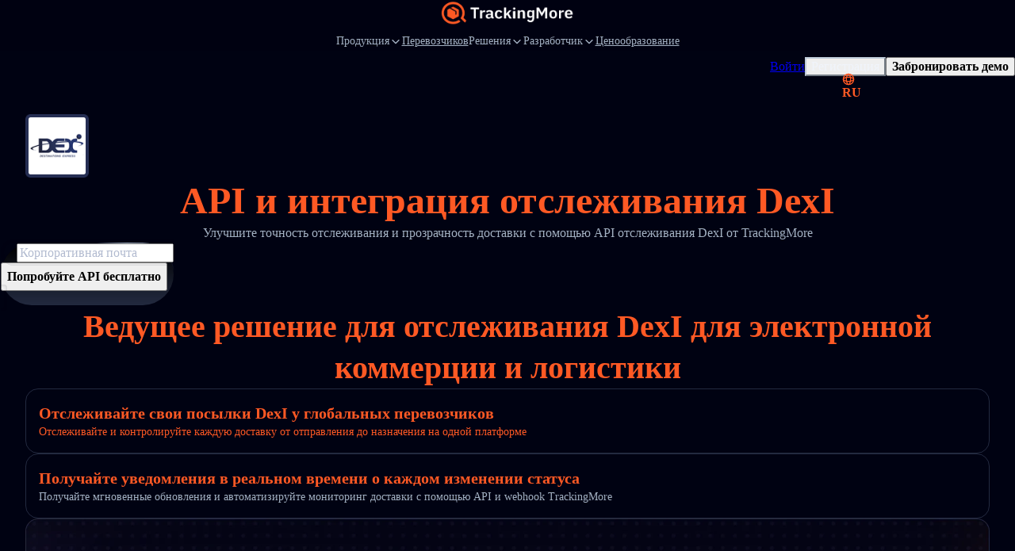

--- FILE ---
content_type: text/html; charset=UTF-8
request_url: https://www.trackingmore.com/page/web-api.php?type=get-airport-list&lang=ru
body_size: 6841
content:
{"code":200,"message":"Success","data":{"list":[{"url":"https:\/\/www.trackingmore.com\/aircargo\/asl-airlines-belgium-cargo-tracking\/ru","title":"ASL \u042d\u0439\u0440\u043b\u0430\u0439\u043d\u0437 \u0411\u0435\u043b\u044c\u0433\u0438\u044f \u041a\u0430\u0440\u0433\u043e \u041e\u0442\u0441\u043b\u0435\u0436\u0438\u0432\u0430\u043d\u0438\u0435","code":"756","two_code":"3V","three_code":"TAY","country":"BE","airline":"","track_url":"https:\/\/www.aslairlines.be"},{"url":"https:\/\/www.trackingmore.com\/aircargo\/air-france-cargo-tracking\/ru","title":"\u042d\u0439\u0440 \u0424\u0440\u0430\u043d\u0441 \u041a\u0430\u0440\u0433\u043e \u041e\u0442\u0441\u043b\u0435\u0436\u0438\u0432\u0430\u043d\u0438\u0435","code":"057","two_code":"AF","three_code":"AFR","country":"FR","airline":"\u042d\u0439\u0440 \u0424\u0440\u0430\u043d\u0441-KLM \u041a\u0430\u0440\u0433\u043e","track_url":"https:\/\/www.afklcargo.com\/mycargo\/shipment\/singlesearch"},{"url":"https:\/\/www.trackingmore.com\/aircargo\/klm-cargo-tracking\/ru","title":"KLM \u041a\u0430\u0440\u0433\u043e \u041e\u0442\u0441\u043b\u0435\u0436\u0438\u0432\u0430\u043d\u0438\u0435","code":"074","two_code":"KL","three_code":"KLM","country":"NL","airline":"\u042d\u0439\u0440 \u0424\u0440\u0430\u043d\u0441-KLM \u041a\u0430\u0440\u0433\u043e","track_url":"https:\/\/www.afklcargo.com\/mycargo\/shipment\/singlesearch"},{"url":"https:\/\/www.trackingmore.com\/aircargo\/delta-cargo-tracking\/ru","title":"\u041e\u0442\u0441\u043b\u0435\u0436\u0438\u0432\u0430\u043d\u0438\u0435 \u0433\u0440\u0443\u0437\u043e\u0432 Delta","code":"006","two_code":"DL","three_code":"DAL","country":"DL","airline":"\u0414\u0435\u043b\u044c\u0442\u0430 \u041a\u0430\u0440\u0433\u043e","track_url":"https:\/\/www.deltacargo.com\/Cargo\/trackShipment"},{"url":"https:\/\/www.trackingmore.com\/aircargo\/lufthansa-cargo-tracking\/ru","title":"\u041b\u044e\u0444\u0442\u0433\u0430\u043d\u0437\u0430 \u041a\u0430\u0440\u0433\u043e \u041e\u0442\u0441\u043b\u0435\u0436\u0438\u0432\u0430\u043d\u0438\u0435","code":"020","two_code":"LH","three_code":"DLH","country":"DE","airline":"\u041b\u044e\u0444\u0442\u0433\u0430\u043d\u0437\u0430 \u041a\u0430\u0440\u0433\u043e","track_url":"https:\/\/lufthansa-cargo.com\/eservices\/etracking"},{"url":"https:\/\/www.trackingmore.com\/aircargo\/british-airways-cargo-tracking\/ru","title":"\u0411\u0440\u0438\u0442\u0430\u043d\u0441\u043a\u0438\u0435 \u0410\u0432\u0438\u0430\u043b\u0438\u043d\u0438\u0438 \u041a\u0430\u0440\u0433\u043e \u041e\u0442\u0441\u043b\u0435\u0436\u0438\u0432\u0430\u043d\u0438\u0435","code":"125","two_code":"BA","three_code":"BAW","country":"GB","airline":"\u0411\u0440\u0438\u0442\u0430\u043d\u0441\u043a\u0438\u0435 \u0430\u0432\u0438\u0430\u043b\u0438\u043d\u0438\u0438 World Cargo","track_url":"https:\/\/www.iagcargo.com\/iagcargo\/portlet\/en\/html\/601"},{"url":"https:\/\/www.trackingmore.com\/aircargo\/latam-cargo-tracking\/ru","title":"\u041b\u0410\u0422\u0410\u041c \u041a\u0430\u0440\u0433\u043e \u041e\u0442\u0441\u043b\u0435\u0436\u0438\u0432\u0430\u043d\u0438\u0435","code":"045","two_code":"LA","three_code":"LAN","country":"LA","airline":"\u041b\u0410\u0422\u0410\u041c \u041a\u0430\u0440\u0433\u043e","track_url":"https:\/\/www.latamcargo.com\/en\/trackshipment"},{"url":"https:\/\/www.trackingmore.com\/aircargo\/china-airlines-cargo-tracking\/ru","title":"\u041a\u0438\u0442\u0430\u0439\u0441\u043a\u0438\u0435 \u0430\u0432\u0438\u0430\u043b\u0438\u043d\u0438\u0438 \u0413\u0440\u0443\u0437\u043e\u0432\u044b\u0435 \u041e\u0442\u0441\u043b\u0435\u0436\u0438\u0432\u0430\u043d\u0438\u0435","code":"297","two_code":"CI","three_code":"CAL","country":"CN","airline":"\u041a\u0438\u0442\u0430\u0439\u0441\u043a\u0438\u0435 \u0430\u0432\u0438\u0430\u043b\u0438\u043d\u0438\u0438 \u0413\u0440\u0443\u0437\u043e\u0432\u044b\u0435","track_url":"https:\/\/cargo.china-airlines.com\/ccnetv2\/content\/manage\/ShipmentTracking.aspx"},{"url":"https:\/\/www.trackingmore.com\/aircargo\/american-airlines-cargo-tracking\/ru","title":"\u0410\u043c\u0435\u0440\u0438\u043a\u0430\u043d\u0441\u043a\u0438\u0435 \u0430\u0432\u0438\u0430\u043b\u0438\u043d\u0438\u0438 \u041a\u0430\u0440\u0433\u043e \u041e\u0442\u0441\u043b\u0435\u0436\u0438\u0432\u0430\u043d\u0438\u0435","code":"001","two_code":"AA","three_code":"AAL","country":"US","airline":"\u0410\u043c\u0435\u0440\u0438\u043a\u0430\u043d\u0441\u043a\u0438\u0435 \u0430\u0432\u0438\u0430\u043b\u0438\u043d\u0438\u0438 \u041a\u0430\u0440\u0433\u043e","track_url":"https:\/\/www.aacargo.com\/AACargo\/tracking"},{"url":"https:\/\/www.trackingmore.com\/aircargo\/southwest-cargo-tracking\/ru","title":"\u042e\u0433\u043e \u0417\u0430\u043f\u0430\u0434 \u041a\u0430\u0440\u0433\u043e \u041e\u0442\u0441\u043b\u0435\u0436\u0438\u0432\u0430\u043d\u0438\u0435","code":"526","two_code":"WN","three_code":"SWA","country":"US","airline":"\u042e\u0433\u043e-\u0437\u0430\u043f\u0430\u0434\u043d\u044b\u0435 \u0430\u0432\u0438\u0430\u043b\u0438\u043d\u0438\u0438","track_url":"https:\/\/www.swacargo.com\/swacargo_com_ui\/manage\/tracking"},{"url":"https:\/\/www.trackingmore.com\/aircargo\/ups-air-cargo-tracking\/ru","title":"UPS \u0432\u043e\u0437\u0434\u0443\u0448\u043d\u044b\u0439 \u0433\u0440\u0443\u0437 \u041e\u0442\u0441\u043b\u0435\u0436\u0438\u0432\u0430\u043d\u0438\u0435","code":"406","two_code":"5X","three_code":"UPS","country":"US","airline":"UPS \u0432\u043e\u0437\u0434\u0443\u0448\u043d\u044b\u0439 \u0433\u0440\u0443\u0437","track_url":"https:\/\/www.aircargo.ups.com\/en-us\/tracking"},{"url":"https:\/\/www.trackingmore.com\/aircargo\/indigo-cargo-tracking\/ru","title":"\u0418\u043d\u0434\u0438\u0433\u043e \u041a\u0430\u0440\u0433\u043e \u041e\u0442\u0441\u043b\u0435\u0436\u0438\u0432\u0430\u043d\u0438\u0435","code":"312","two_code":"6E","three_code":"IGO","country":"IN","airline":"\u0418\u043d\u0434\u0438\u0433\u043e \u041a\u0430\u0440\u0433\u043e","track_url":"https:\/\/6ecargo.goindigo.in\/"},{"url":"https:\/\/www.trackingmore.com\/aircargo\/turkish-cargo-tracking\/ru","title":"\u0422\u0443\u0440\u0435\u0446\u043a\u0438\u0439 \u0433\u0440\u0443\u0437 \u041e\u0442\u0441\u043b\u0435\u0436\u0438\u0432\u0430\u043d\u0438\u0435","code":"235","two_code":"TK","three_code":"THY","country":"TR","airline":"\u0422\u0443\u0440\u0435\u0446\u043a\u0438\u0439 \u0433\u0440\u0443\u0437","track_url":"https:\/\/www.turkishcargo.com\/en\/online-services\/shipment-tracking"},{"url":"https:\/\/www.trackingmore.com\/aircargo\/vistara-cargo-tracking\/ru","title":"\u0412\u0438\u0441\u0442\u0430\u0440\u0430 \u041a\u0430\u0440\u0433\u043e \u041e\u0442\u0441\u043b\u0435\u0436\u0438\u0432\u0430\u043d\u0438\u0435","code":"228","two_code":"UK","three_code":"VTI","country":"IN","airline":"\u0412\u0438\u0441\u0442\u0430\u0440\u0430","track_url":"https:\/\/ukcargo.airvistara.com\/"},{"url":"https:\/\/www.trackingmore.com\/aircargo\/qatar-airways-cargo-tracking\/ru","title":"\u041a\u0430\u0442\u0430\u0440 \u042d\u0439\u0440\u0432\u0435\u0439\u0437 \u041a\u0430\u0440\u0433\u043e \u041e\u0442\u0441\u043b\u0435\u0436\u0438\u0432\u0430\u043d\u0438\u0435","code":"157","two_code":"QR","three_code":"QTR","country":"QA","airline":"\u041a\u0430\u0442\u0430\u0440 \u042d\u0439\u0440\u0432\u0435\u0439\u0437 \u041a\u0430\u0440\u0433\u043e","track_url":"https:\/\/www.qrcargo.com\/s\/track-your-shipment"},{"url":"https:\/\/www.trackingmore.com\/aircargo\/singapore-airlines-cargo-tracking\/ru","title":"\u0421\u0438\u043d\u0433\u0430\u043f\u0443\u0440\u0441\u043a\u0438\u0435 \u0430\u0432\u0438\u0430\u043b\u0438\u043d\u0438\u0438 \u041a\u0430\u0440\u0433\u043e \u041e\u0442\u0441\u043b\u0435\u0436\u0438\u0432\u0430\u043d\u0438\u0435","code":"618","two_code":"SQ","three_code":"SGP","country":"SG","airline":"\u0421\u0438\u043d\u0433\u0430\u043f\u0443\u0440\u0441\u043a\u0438\u0435 \u0430\u0432\u0438\u0430\u043b\u0438\u043d\u0438\u0438 \u041a\u0430\u0440\u0433\u043e","track_url":"https:\/\/www.siacargo.com\/e-services\/quicksearch_public\/"},{"url":"https:\/\/www.trackingmore.com\/aircargo\/emirates-skycargo-tracking\/ru","title":"\u042d\u043c\u0438\u0440\u0435\u0439\u0442\u0441 \u0421\u043a\u0430\u0439\u041a\u0430\u0440\u0433\u043e \u041e\u0442\u0441\u043b\u0435\u0436\u0438\u0432\u0430\u043d\u0438\u0435","code":"176","two_code":"EK","three_code":"UAE","country":"EK","airline":"\u042d\u043c\u0438\u0440\u0435\u0439\u0442\u0441 \u0421\u043a\u0430\u0439\u041a\u0430\u0440\u0433\u043e","track_url":"https:\/\/eskycargo.emirates.com\/app\/offerandorder\/"},{"url":"https:\/\/www.trackingmore.com\/aircargo\/cargolux-tracking\/ru","title":"\u041a\u0430\u0440\u0433\u043e\u043b\u0443\u043a\u0441 \u041e\u0442\u0441\u043b\u0435\u0436\u0438\u0432\u0430\u043d\u0438\u0435","code":"172","two_code":"CV","three_code":"CVA","country":"US","airline":"\u041a\u0430\u0440\u0433\u043e\u043b\u0443\u043a\u0441","track_url":"https:\/\/www.cargolux.com\/track-and-Trace"},{"url":"https:\/\/www.trackingmore.com\/aircargo\/air-india-cargo-tracking\/ru","title":"Air India \u0413\u0440\u0443\u0437\u043e\u0432\u043e\u0439 \u041e\u0442\u0441\u043b\u0435\u0436\u0438\u0432\u0430\u043d\u0438\u0435","code":"098","two_code":"AI","three_code":"AIC","country":"IN","airline":"Air India \u0413\u0440\u0443\u0437\u043e\u0432\u043e\u0439","track_url":"https:\/\/www.airindia.com\/in\/en\/book\/cargo\/cargo-tracking.html"},{"url":"https:\/\/www.trackingmore.com\/aircargo\/etihad-cargo-tracking\/ru","title":"\u042d\u0442\u0438\u0445\u044d\u0434 \u041a\u0430\u0440\u0433\u043e \u041e\u0442\u0441\u043b\u0435\u0436\u0438\u0432\u0430\u043d\u0438\u0435","code":"607","two_code":"EY","three_code":"ETD","country":"AE","airline":"\u042d\u0442\u0438\u0445\u044d\u0434 \u041a\u0430\u0440\u0433\u043e","track_url":"https:\/\/www.etihadcargo.com\/en\/e-services\/shipment-tracking"},{"url":"https:\/\/www.trackingmore.com\/aircargo\/avianca-cargo-tracking\/ru","title":"\u0410\u0432\u0438\u0430\u043d\u043a\u0430 \u041a\u0430\u0440\u0433\u043e \u041e\u0442\u0441\u043b\u0435\u0436\u0438\u0432\u0430\u043d\u0438\u0435","code":"729","two_code":"QT","three_code":"TPA","country":"BE","airline":"\u0410\u0432\u0438\u0430\u043d\u043a\u0430 \u041a\u0430\u0440\u0433\u043e","track_url":"https:\/\/www.aviancacargo.com\/"},{"url":"https:\/\/www.trackingmore.com\/aircargo\/air-canada-cargo-tracking\/ru","title":"\u042d\u0439\u0440 \u041a\u0430\u043d\u0430\u0434\u0430 \u041a\u0430\u0440\u0433\u043e \u041e\u0442\u0441\u043b\u0435\u0436\u0438\u0432\u0430\u043d\u0438\u0435","code":"014","two_code":"AC","three_code":"ACA","country":"AC","airline":"\u042d\u0439\u0440 \u041a\u0430\u043d\u0430\u0434\u0430 \u041a\u0430\u0440\u0433\u043e","track_url":"https:\/\/www.aircanada.com\/cargo\/tracking"},{"url":"https:\/\/www.trackingmore.com\/aircargo\/qantas-freight-tracking\/ru","title":"Qantas \u0424\u0440\u0430\u0445\u0442 \u041e\u0442\u0441\u043b\u0435\u0436\u0438\u0432\u0430\u043d\u0438\u0435","code":"081","two_code":"QF","three_code":"QFA","country":"US","airline":"Qantas \u0424\u0440\u0430\u0445\u0442","track_url":"https:\/\/freight.qantas.com\/online-tracking.html"},{"url":"https:\/\/www.trackingmore.com\/aircargo\/thai-cargo-tracking\/ru","title":"\u0422\u0430\u0439\u0441\u043a\u0438\u0439 \u041a\u0430\u0440\u0433\u043e \u041e\u0442\u0441\u043b\u0435\u0436\u0438\u0432\u0430\u043d\u0438\u0435","code":"217","two_code":"TG","three_code":"THA","country":"TH","airline":"\u0422\u0430\u0439\u0441\u043a\u0438\u0435 \u0430\u0432\u0438\u0430\u043b\u0438\u043d\u0438\u0438 \u041c\u0435\u0436\u0434\u0443\u043d\u0430\u0440\u043e\u0434\u043d\u044b\u0439","track_url":"https:\/\/chorus.thaicargo.com\/skychain\/app?service=page\/nwp:Trackshipmt"},{"url":"https:\/\/www.trackingmore.com\/aircargo\/asiana-cargo-tracking\/ru","title":"\u0410\u0437\u0438\u0430\u043d\u0430 \u041a\u0430\u0440\u0433\u043e \u041e\u0442\u0441\u043b\u0435\u0436\u0438\u0432\u0430\u043d\u0438\u0435","code":"988","two_code":"OZ","three_code":"AAR","country":"KR","airline":"\u0410\u0432\u0438\u0430\u043a\u043e\u043c\u043f\u0430\u043d\u0438\u044f \u0410\u0437\u0438\u0430\u043d\u0430","track_url":"https:\/\/www.asianacargo.com\/tracking\/viewTraceAirWaybill.do"},{"url":"https:\/\/www.trackingmore.com\/aircargo\/aeromexico-cargo-tracking\/ru","title":"\u0410\u044d\u0440\u043e\u043c\u0435\u043a\u0441\u0438\u043a\u043e \u041a\u0430\u0440\u0433\u043e \u041e\u0442\u0441\u043b\u0435\u0436\u0438\u0432\u0430\u043d\u0438\u0435","code":"139","two_code":"AM","three_code":"AMX","country":"MX","airline":"\u0410\u044d\u0440\u043e\u043c\u0435\u043a\u0441\u0438\u043a\u043e \u041a\u0430\u0440\u0433\u043e","track_url":"https:\/\/amcargo.aeromexico.com\/track"},{"url":"https:\/\/www.trackingmore.com\/aircargo\/air-china-cargo-tracking\/ru","title":"Air \u041a\u0438\u0442\u0430\u0439 \u0413\u0440\u0443\u0437\u043e\u0432\u043e\u0439 \u041e\u0442\u0441\u043b\u0435\u0436\u0438\u0432\u0430\u043d\u0438\u0435","code":"999","two_code":"CA","three_code":"CAO","country":"CN","airline":"\u0412\u043e\u0437\u0434\u0443\u0445 \u041a\u0438\u0442\u0430\u0439","track_url":"https:\/\/www.airchinacargo.com\/cargo\/gzcx\/hkyd\/list\/index_pc.html"},{"url":"https:\/\/www.trackingmore.com\/aircargo\/maskargo-tracking\/ru","title":"\u041c\u0410\u0421\u041a\u0420\u0413\u041e \u041e\u0442\u0441\u043b\u0435\u0436\u0438\u0432\u0430\u043d\u0438\u0435","code":"232","two_code":"MH","three_code":"MAS","country":"MY","airline":"\u041c\u0410\u0421\u041a\u0420\u0413\u041e","track_url":"https:\/\/www.maskargo.com\/online_awb_info\/"},{"url":"https:\/\/www.trackingmore.com\/aircargo\/cathay-pacific-cargo-tracking\/ru","title":"\u041a\u0430\u0442\u0435\u0439 \u041f\u0430\u0441\u0438\u0444\u0438\u043a \u041a\u0430\u0440\u0433\u043e \u041e\u0442\u0441\u043b\u0435\u0436\u0438\u0432\u0430\u043d\u0438\u0435","code":"160","two_code":"CX","three_code":"CPA","country":"CN","airline":"\u041a\u0430\u0442\u0435\u0439 \u041a\u0430\u0440\u0433\u043e","track_url":"https:\/\/www.cathaycargo.com\/en-us\/track-and-trace.html"},{"url":"https:\/\/www.trackingmore.com\/aircargo\/flydubai-cargo-tracking\/ru","title":"Flydubai \u041a\u0430\u0440\u0433\u043e \u041e\u0442\u0441\u043b\u0435\u0436\u0438\u0432\u0430\u043d\u0438\u0435","code":"141","two_code":"FZ","three_code":"RSN","country":"AE","airline":"Flydubai","track_url":"https:\/\/prdonofz.accelya.io\/app\/offerandorder\/#\/home\/find-offer"},{"url":"https:\/\/www.trackingmore.com\/aircargo\/korean-air-cargo-tracking\/ru","title":"\u041a\u043e\u0440\u0435\u0439\u0441\u043a\u0438\u0435 \u0432\u043e\u0437\u0434\u0443\u0448\u043d\u044b\u0435 \u043f\u0435\u0440\u0435\u0432\u043e\u0437\u043a\u0438 \u0433\u0440\u0443\u0437\u043e\u0432 \u041e\u0442\u0441\u043b\u0435\u0436\u0438\u0432\u0430\u043d\u0438\u0435","code":"180","two_code":"KE","three_code":"KAL","country":"KR","airline":"\u041a\u043e\u0440\u0435\u0439\u0441\u043a\u0438\u0439 \u0432\u043e\u0437\u0434\u0443\u0445","track_url":"https:\/\/cargo.koreanair.com\/tracking"},{"url":"https:\/\/www.trackingmore.com\/aircargo\/air-new-zealand-cargo-tracking\/ru","title":"Air \u041d\u043e\u0432\u0430\u044f \u0417\u0435\u043b\u0430\u043d\u0434\u0438\u044f \u041a\u0430\u0440\u0433\u043e \u041e\u0442\u0441\u043b\u0435\u0436\u0438\u0432\u0430\u043d\u0438\u0435","code":"086","two_code":"NZ","three_code":"ANZ","country":"NZ","airline":"Air \u041d\u043e\u0432\u0430\u044f \u0417\u0435\u043b\u0430\u043d\u0434\u0438\u044f \u041a\u0430\u0440\u0433\u043e","track_url":"https:\/\/www.airnewzealandcargo.com\/cargo-track-and-trace"},{"url":"https:\/\/www.trackingmore.com\/aircargo\/el-al-cargo-tracking\/ru","title":"\u0414\u041b\u042f \u0437\u0430\u0440\u044f\u0434\u043a\u0438 \u041e\u0442\u0441\u043b\u0435\u0436\u0438\u0432\u0430\u043d\u0438\u0435","code":"114","two_code":"LY","three_code":"ELY","country":"IL","airline":"\u0414\u041b\u042f \u0437\u0430\u0440\u044f\u0434\u043a\u0438","track_url":"https:\/\/www.elal.com\/en\/Cargo\/Pages\/Online-Tracking.aspx"},{"url":"https:\/\/www.trackingmore.com\/aircargo\/lot-cargo-tracking\/ru","title":"\u041b\u043e\u0442 \u041a\u0430\u0440\u0433\u043e \u041e\u0442\u0441\u043b\u0435\u0436\u0438\u0432\u0430\u043d\u0438\u0435","code":"080","two_code":"LO","three_code":"LOT","country":"PL","airline":"\u041b\u043e\u0442 \u041a\u0430\u0440\u0433\u043e","track_url":"https:\/\/cargo-tracking.lot.com\/"},{"url":"https:\/\/www.trackingmore.com\/aircargo\/china-cargo-airlines-tracking\/ru","title":"\u041a\u0438\u0442\u0430\u0439\u0441\u043a\u0438\u0435 \u0433\u0440\u0443\u0437\u043e\u0432\u044b\u0435 \u0430\u0432\u0438\u0430\u043b\u0438\u043d\u0438\u0438 \u041e\u0442\u0441\u043b\u0435\u0436\u0438\u0432\u0430\u043d\u0438\u0435","code":"112","two_code":"CK","three_code":"CKK","country":"CN","airline":"\u041a\u0438\u0442\u0430\u0439\u0441\u043a\u0438\u0435 \u0433\u0440\u0443\u0437\u043e\u0432\u044b\u0435 \u0430\u0432\u0438\u0430\u043b\u0438\u043d\u0438\u0438","track_url":"https:\/\/www.ckair.com\/"},{"url":"https:\/\/www.trackingmore.com\/aircargo\/philippine-airlines-cargo-tracking\/ru","title":"\u0413\u0440\u0443\u0437\u043e\u0432\u044b\u0435 \u0444\u0438\u043b\u0438\u043f\u043f\u0438\u043d\u0441\u043a\u0438\u0435 \u0430\u0432\u0438\u0430\u043b\u0438\u043d\u0438\u0438 \u041e\u0442\u0441\u043b\u0435\u0436\u0438\u0432\u0430\u043d\u0438\u0435","code":"079","two_code":"PR","three_code":"PAL","country":"PH","airline":"\u0424\u0438\u043b\u0438\u043f\u043f\u0438\u043d\u0441\u043a\u0438\u0435 \u0430\u0432\u0438\u0430\u043b\u0438\u043d\u0438\u0438","track_url":"https:\/\/cargo.pal.com.ph\/Tracking\/AWB"},{"url":"https:\/\/www.trackingmore.com\/aircargo\/jal-cargo-tracking\/ru","title":"\u0414\u0436\u0430\u043b \u041a\u0430\u0440\u0433\u043e \u041e\u0442\u0441\u043b\u0435\u0436\u0438\u0432\u0430\u043d\u0438\u0435","code":"131","two_code":"JL","three_code":"JAL","country":"JP","airline":"\u042f\u043f\u043e\u043d\u0441\u043a\u0438\u0439 \u0433\u0440\u0443\u0437","track_url":"https:\/\/www.jal.co.jp\/en\/jalcargo\/inter\/awb\/"},{"url":"https:\/\/www.trackingmore.com\/aircargo\/kuwait-airways-cargo-tracking\/ru","title":"\u041a\u0443\u0432\u0435\u0439\u0442 \u042d\u0439\u0440\u0432\u044d\u0439\u0437 \u041a\u0430\u0440\u0433\u043e \u041e\u0442\u0441\u043b\u0435\u0436\u0438\u0432\u0430\u043d\u0438\u0435","code":"229","two_code":"KU","three_code":"KAC","country":"KW","airline":"\u041a\u0443\u0432\u0435\u0439\u0442\u0441\u043a\u0438\u0435 \u0430\u0432\u0438\u0430\u043b\u0438\u043d\u0438\u0438","track_url":"https:\/\/www.kuwaitairways.com\/en\/cargo\/tracking"},{"url":"https:\/\/www.trackingmore.com\/aircargo\/virgin-atlantic-cargo-tracking\/ru","title":"\u0412\u0438\u0440\u0433\u0438\u043d\u0441\u043a\u0438\u0435 \u0430\u0442\u043b\u0430\u043d\u0442\u0438\u0447\u0435\u0441\u043a\u0438\u0435 \u0433\u0440\u0443\u0437\u044b \u041e\u0442\u0441\u043b\u0435\u0436\u0438\u0432\u0430\u043d\u0438\u0435","code":"932","two_code":"VS","three_code":"VIR","country":"GB","airline":"\u0412\u0438\u0440\u0433\u0438\u043d\u0441\u043a\u0438\u0435 \u0410\u0442\u043b\u0430\u043d\u0442\u0438\u0447\u0435\u0441\u043a\u0438\u0435","track_url":"https:\/\/myvs.virginatlanticcargo.com\/app\/offerandorder\/#\/home\/find-offer"},{"url":"https:\/\/www.trackingmore.com\/aircargo\/ethiopian-airlines-cargo-tracking\/ru","title":"\u042d\u0444\u0438\u043e\u043f\u0441\u043a\u0438\u0435 \u0430\u0432\u0438\u0430\u043b\u0438\u043d\u0438\u0438 \u041a\u0430\u0440\u0433\u043e \u041e\u0442\u0441\u043b\u0435\u0436\u0438\u0432\u0430\u043d\u0438\u0435","code":"071","two_code":"ET","three_code":"ETH","country":"ET","airline":"\u042d\u0444\u0438\u043e\u043f\u0441\u043a\u0438\u0435 \u0430\u0432\u0438\u0430\u043b\u0438\u043d\u0438\u0438 \u041a\u0430\u0440\u0433\u043e","track_url":"https:\/\/cargo.ethiopianairlines.com\/e-cargo\/cargotrack"},{"url":"https:\/\/www.trackingmore.com\/aircargo\/airasia-cargo-tracking\/ru","title":"\u042d\u0439\u0440\u0410\u0437\u0438\u044f \u041a\u0430\u0440\u0433\u043e \u041e\u0442\u0441\u043b\u0435\u0436\u0438\u0432\u0430\u043d\u0438\u0435","code":"807","two_code":"AK","three_code":"AXM","country":"MY","airline":"\u0421\u0438\u043d\u0433\u0430\u043f\u0443\u0440","track_url":"https:\/\/airasia.smartkargo.com\/"},{"url":"https:\/\/www.trackingmore.com\/aircargo\/polar-air-cargo-tracking\/ru","title":"\u041f\u043e\u043b\u044f\u0440\u043d\u044b\u0439 \u0432\u043e\u0437\u0434\u0443\u0448\u043d\u044b\u0439 \u0433\u0440\u0443\u0437 \u041e\u0442\u0441\u043b\u0435\u0436\u0438\u0432\u0430\u043d\u0438\u0435","code":"403","two_code":"PO","three_code":"PAC","country":"PO","airline":"\u041f\u043e\u043b\u044f\u0440\u043d\u044b\u0439 \u0432\u043e\u0437\u0434\u0443\u0448\u043d\u044b\u0439 \u0433\u0440\u0443\u0437","track_url":"https:\/\/www.polaraircargo.com\/track-and-trace\/"},{"url":"https:\/\/www.trackingmore.com\/aircargo\/oman-air-cargo-tracking\/ru","title":"\u041e\u043c\u0430\u043d Air Cargo \u041e\u0442\u0441\u043b\u0435\u0436\u0438\u0432\u0430\u043d\u0438\u0435","code":"910","two_code":"WY","three_code":"OAS","country":"OM","airline":"\u041e\u043c\u0430\u043d \u042d\u0439\u0440","track_url":"https:\/\/cargo.omanair.com\/track-shipment"},{"url":"https:\/\/www.trackingmore.com\/aircargo\/cebu-pacific-air-cargo-tracking\/ru","title":"\u0421\u0435\u0431\u0443 \u041f\u0430\u0441\u0438\u0444\u0438\u043a \u042d\u0439\u0440 \u041a\u0430\u0440\u0433\u043e \u041e\u0442\u0441\u043b\u0435\u0436\u0438\u0432\u0430\u043d\u0438\u0435","code":"203","two_code":"5J","three_code":"CPI","country":"CN","airline":"\u0421\u0435\u0431\u0443 \u0422\u0438\u0445\u0438\u0439 \u043e\u043a\u0435\u0430\u043d","track_url":"https:\/\/cebu.smartkargo.com\/"},{"url":"https:\/\/www.trackingmore.com\/aircargo\/egyptair-cargo-tracking\/ru","title":"\u0415\u0433\u0438\u043f\u0442\u042d\u0439\u0440 \u041a\u0430\u0440\u0433\u043e \u041e\u0442\u0441\u043b\u0435\u0436\u0438\u0432\u0430\u043d\u0438\u0435","code":"077","two_code":"MS","three_code":"MSR","country":"EG","airline":"\u0415\u0433\u0438\u043f\u0442\u042d\u0439\u0440 \u041a\u0430\u0440\u0433\u043e","track_url":"https:\/\/www.egyptair.com\/"},{"url":"https:\/\/www.trackingmore.com\/aircargo\/srilankan-cargo-tracking\/ru","title":"\u0428\u0440\u0438\u041b\u0430\u043d\u043a\u0438\u044f \u041a\u0430\u0440\u0433\u043e \u041e\u0442\u0441\u043b\u0435\u0436\u0438\u0432\u0430\u043d\u0438\u0435","code":"603","two_code":"UL","three_code":"ALK","country":"LK","airline":"\u0428\u0440\u0438\u041b\u0430\u043d\u043a\u0438\u044f \u041a\u0430\u0440\u0433\u043e","track_url":"http:\/\/www.srilankanskychain.aero\/skychain\/app?service=page\/nwp:Trackshipmt"},{"url":"https:\/\/www.trackingmore.com\/aircargo\/ana-cargo-tracking\/ru","title":"\u0410\u041d\u0410 \u041a\u0430\u0440\u0433\u043e \u041e\u0442\u0441\u043b\u0435\u0436\u0438\u0432\u0430\u043d\u0438\u0435","code":"205","two_code":"NH","three_code":"ANA","country":"JP","airline":"\u0410\u041d\u0410 \u041a\u0430\u0440\u0433\u043e","track_url":"https:\/\/prd.intcgo.ana.co.jp\/anaicoportal\/#\/app"},{"url":"https:\/\/www.trackingmore.com\/aircargo\/united-cargo-tracking\/ru","title":"\u041e\u0431\u044a\u0435\u0434\u0438\u043d\u0435\u043d\u043d\u044b\u0435 \u0413\u0440\u0443\u0437\u043e\u0432\u044b\u0435 \u041e\u0442\u0441\u043b\u0435\u0436\u0438\u0432\u0430\u043d\u0438\u0435","code":"016","two_code":"UA","three_code":"UAL","country":"UA","airline":"\u041e\u0431\u044a\u0435\u0434\u0438\u043d\u0435\u043d\u043d\u044b\u0435 \u0413\u0440\u0443\u0437\u043e\u0432\u044b\u0435","track_url":"https:\/\/www.unitedcargo.com\/en\/us\/track\/"},{"url":"https:\/\/www.trackingmore.com\/aircargo\/sf-airlines-cargo-tracking\/ru","title":"\u0410\u0432\u0438\u0430\u043a\u043e\u043c\u043f\u0430\u043d\u0438\u044f SF Cargo \u041e\u0442\u0441\u043b\u0435\u0436\u0438\u0432\u0430\u043d\u0438\u0435","code":"921","two_code":"O3","three_code":"CSS","country":"CN","airline":"\u0410\u0432\u0438\u0430\u043a\u043e\u043c\u043f\u0430\u043d\u0438\u044f SF","track_url":"https:\/\/www.sf-airlines.com\/"},{"url":"https:\/\/www.trackingmore.com\/aircargo\/finnair-cargo-tracking\/ru","title":"\u0424\u0438\u043d\u043d\u044d\u0439\u0440 \u041a\u0430\u0440\u0433\u043e \u041e\u0442\u0441\u043b\u0435\u0436\u0438\u0432\u0430\u043d\u0438\u0435","code":"105","two_code":"AY","three_code":"FIN","country":"FI","airline":"\u0424\u0438\u043d\u043d\u044d\u0439\u0440 \u041a\u0430\u0440\u0433\u043e","track_url":"https:\/\/cargo.finnair.com\/api\/offerandorder\/#\/home\/find-offer"},{"url":"https:\/\/www.trackingmore.com\/aircargo\/saudia-cargo-tracking\/ru","title":"\u0421\u0430\u0443\u0434\u0438\u044f \u041a\u0430\u0440\u0433\u043e \u041e\u0442\u0441\u043b\u0435\u0436\u0438\u0432\u0430\u043d\u0438\u0435","code":"065","two_code":"SV","three_code":"SVA","country":"SA","airline":"\u0421\u0430\u0443\u0434\u0438\u044f \u041a\u0430\u0440\u0433\u043e","track_url":"https:\/\/www.saudiacargo.com\/e-services\/track-shipment"},{"url":"https:\/\/www.trackingmore.com\/aircargo\/aeroflot-cargo-tracking\/ru","title":"\u0410\u044d\u0440\u043e\u0444\u043b\u043e\u0442 \u041a\u0430\u0440\u0433\u043e \u041e\u0442\u0441\u043b\u0435\u0436\u0438\u0432\u0430\u043d\u0438\u0435","code":"555","two_code":"SU","three_code":"AFL","country":"RU","airline":"\u0410\u044d\u0440\u043e\u0444\u043b\u043e\u0442-\u041a\u0430\u0440\u0433\u043e","track_url":"https:\/\/www.aeroflot.ru\/us-en\/business\/cargo_transport\/cargo_tracking"},{"url":"https:\/\/www.trackingmore.com\/aircargo\/vietjet-air-cargo-tracking\/ru","title":"\u0412\u044c\u0435\u0442\u0414\u0436\u0435\u0442 \u0430\u0432\u0438\u0430 \u0433\u0440\u0443\u0437 \u041e\u0442\u0441\u043b\u0435\u0436\u0438\u0432\u0430\u043d\u0438\u0435","code":"978","two_code":"VJ","three_code":"VJC","country":"VN","airline":"\u0412\u044c\u0435\u0442\u0414\u0436\u0435\u0442 \u0430\u0432\u0438\u0430 \u0433\u0440\u0443\u0437","track_url":"https:\/\/cargo.vietjetair.com\/"},{"url":"https:\/\/www.trackingmore.com\/aircargo\/mahan-air-cargo-tracking\/ru","title":"\u041c\u0430\u0445\u0430\u043d \u0432\u043e\u0437\u0434\u0443\u0448\u043d\u044b\u0439 \u0433\u0440\u0443\u0437 \u041e\u0442\u0441\u043b\u0435\u0436\u0438\u0432\u0430\u043d\u0438\u0435","code":"537","two_code":"W5","three_code":"IRM","country":"IR","airline":"\u0412\u043e\u0434\u0430 \u041c\u0430\u0445\u0430\u043d","track_url":"https:\/\/mahan-cargo.com\/"},{"url":"https:\/\/www.trackingmore.com\/aircargo\/dhl-aviation-tracking\/ru","title":"\u0410\u0432\u0438\u0430\u0446\u0438\u044f DHL \u041e\u0442\u0441\u043b\u0435\u0436\u0438\u0432\u0430\u043d\u0438\u0435","code":"615","two_code":"GL","three_code":"GRL","country":"DE","airline":"\u0410\u0432\u0438\u0430\u0446\u0438\u044f DHL","track_url":"https:\/\/aviationcargo.dhl.com\/track\/15502750285"},{"url":"https:\/\/www.trackingmore.com\/aircargo\/china-southern-airlines-cargo-tracking\/ru","title":"\u041a\u0438\u0442\u0430\u0439\u0441\u043a\u0438\u0435 \u042e\u0436\u043d\u044b\u0435 \u0410\u0432\u0438\u0430\u043b\u0438\u043d\u0438\u0438 \u0413\u0440\u0443\u0437\u043e\u0432\u044b\u0435 \u041e\u0442\u0441\u043b\u0435\u0436\u0438\u0432\u0430\u043d\u0438\u0435","code":"784","two_code":"CZ","three_code":"CSN","country":"CZ","airline":"\u041a\u0438\u0442\u0430\u0439\u0441\u043a\u0438\u0435 \u042e\u0436\u043d\u044b\u0435 \u0410\u0432\u0438\u0430\u043b\u0438\u043d\u0438\u0438 \u0413\u0440\u0443\u0437\u043e\u0432\u044b\u0435","track_url":"https:\/\/cargo.csair.com\/pages\/cargotrackingNew.do"},{"url":"https:\/\/www.trackingmore.com\/aircargo\/eva-air-cargo-tracking\/ru","title":"EVA AIR Cargo \u041e\u0442\u0441\u043b\u0435\u0436\u0438\u0432\u0430\u043d\u0438\u0435","code":"695","two_code":"BR","three_code":"EVA","country":"CN","airline":"EVA AIR Cargo","track_url":"https:\/\/www.brcargo.com\/NEC_WEB\/Tracking\/QuickTracking\/Index"},{"url":"https:\/\/www.trackingmore.com\/aircargo\/hong-kong-air-cargo-tracking\/ru","title":"\u0413\u043e\u043d\u043a\u043e\u043d\u0433 Air Cargo \u041e\u0442\u0441\u043b\u0435\u0436\u0438\u0432\u0430\u043d\u0438\u0435","code":"828","two_code":"RH","three_code":"CRK","country":"CN","airline":"\u0413\u043e\u043d\u043a\u043e\u043d\u0433 Air Cargo","track_url":"https:\/\/www.hkaircargo.com\/"},{"url":"https:\/\/www.trackingmore.com\/aircargo\/alaska-air-cargo-tracking\/ru","title":"\u0410\u043b\u044f\u0441\u043a\u0430 Air Cargo \u041e\u0442\u0441\u043b\u0435\u0436\u0438\u0432\u0430\u043d\u0438\u0435","code":"027","two_code":"AS","three_code":"ASA","country":"US","airline":"\u041e\u0442\u0441\u043b\u0435\u0436\u0438\u0432\u0430\u043d\u0438\u0435 \u0430\u0432\u0438\u0430\u043f\u0435\u0440\u0435\u0432\u043e\u0437\u043e\u043a \u0410\u043b\u044f\u0441\u043a\u0438","track_url":"https:\/\/alaska-icargo.ibsplc.aero\/icargoportal\/portal\/loginFlow"},{"url":"https:\/\/www.trackingmore.com\/aircargo\/atlas-air-cargo-tracking\/ru","title":"\u0410\u0442\u043b\u0430\u0441 \u042d\u0439\u0440 \u041a\u0430\u0440\u0433\u043e \u041e\u0442\u0441\u043b\u0435\u0436\u0438\u0432\u0430\u043d\u0438\u0435","code":"369","two_code":"5Y","three_code":"GTI","country":"US","airline":"\u0410\u0442\u043b\u0430\u0441 \u042d\u0439\u0440","track_url":"https:\/\/www.atlasair.com\/cargo-services\/track-and-trace\/"},{"url":"https:\/\/www.trackingmore.com\/aircargo\/sichuan-airlines-cargo-tracking\/ru","title":"\u0421\u044b\u0447\u0443\u0430\u043d\u044c\u0441\u043a\u0438\u0435 \u0430\u0432\u0438\u0430\u043b\u0438\u043d\u0438\u0438 \u041a\u0430\u0440\u0433\u043e \u041e\u0442\u0441\u043b\u0435\u0436\u0438\u0432\u0430\u043d\u0438\u0435","code":"876","two_code":"3U","three_code":"CSC","country":"CN","airline":"\u0421\u044b\u0447\u0443\u0430\u043d\u044c\u0441\u043a\u0438\u0435 \u0430\u0432\u0438\u0430\u043b\u0438\u043d\u0438\u0438","track_url":"https:\/\/cargonest.sal-sichuanair.com\/login"},{"url":"https:\/\/www.trackingmore.com\/aircargo\/yto-cargo-airlines-tracking\/ru","title":"\u0410\u0432\u0438\u0430\u043a\u043e\u043c\u043f\u0430\u043d\u0438\u044f YTO \u041a\u0430\u0440\u0433\u043e \u041e\u0442\u0441\u043b\u0435\u0436\u0438\u0432\u0430\u043d\u0438\u0435","code":"860","two_code":"YG","three_code":"HYT","country":"CN","airline":"\u0410\u0432\u0438\u0430\u043a\u043e\u043c\u043f\u0430\u043d\u0438\u044f YTO \u041a\u0430\u0440\u0433\u043e","track_url":"https:\/\/www.ytoglobal.com\/service\/flight"},{"url":"https:\/\/www.trackingmore.com\/aircargo\/tap-air-cargo-tracking\/ru","title":"TAP \u0413\u0440\u0443\u0437\u043e\u0432\u044b\u0435 \u0430\u0432\u0438\u0430\u043f\u0435\u0440\u0435\u0432\u043e\u0437\u043a\u0438 \u041e\u0442\u0441\u043b\u0435\u0436\u0438\u0432\u0430\u043d\u0438\u0435","code":"047","two_code":"TP","three_code":"TAP","country":"PT","airline":"TAP \u0413\u0440\u0443\u0437\u043e\u0432\u044b\u0435 \u0430\u0432\u0438\u0430\u043f\u0435\u0440\u0435\u0432\u043e\u0437\u043a\u0438","track_url":"https:\/\/www.tapcargo.com\/"},{"url":"https:\/\/www.trackingmore.com\/aircargo\/fedex-air-cargo-tracking\/ru","title":"FedEx \u0430\u0432\u0438\u0430\u043f\u0435\u0440\u0435\u0432\u043e\u0437\u043a\u0438 \u0433\u0440\u0443\u0437\u043e\u0432 \u041e\u0442\u0441\u043b\u0435\u0436\u0438\u0432\u0430\u043d\u0438\u0435","code":"023","two_code":"FX","three_code":"FDX","country":"US","airline":"FedEx \u0430\u0432\u0438\u0430\u043f\u0435\u0440\u0435\u0432\u043e\u0437\u043a\u0438 \u0433\u0440\u0443\u0437\u043e\u0432","track_url":"https:\/\/www.fedex.com\/en-us\/tracking.html"},{"url":"https:\/\/www.trackingmore.com\/aircargo\/aegean-airlines-cargo-tracking\/ru","title":"\u042d\u0433\u0435\u0439\u0441\u043a\u0438\u0435 \u0410\u0432\u0438\u0430\u043b\u0438\u043d\u0438\u0438 \u041a\u0430\u0440\u0433\u043e \u041e\u0442\u0441\u043b\u0435\u0436\u0438\u0432\u0430\u043d\u0438\u0435","code":"390","two_code":"A3","three_code":"AEE","country":"GR","airline":"\u042d\u0433\u0435\u0439\u0441\u043a\u0438\u0435 \u0410\u0432\u0438\u0430\u043b\u0438\u043d\u0438\u0438","track_url":"https:\/\/en.about.aegeanair.com\/company\/services\/cargo\/"},{"url":"https:\/\/www.trackingmore.com\/aircargo\/xiamen-airlines-cargo-tracking\/ru","title":"\u0413\u0440\u0443\u0437\u043e\u0432\u044b\u0435 \u0430\u0432\u0438\u0430\u043b\u0438\u043d\u0438\u0438 XiaMen \u041e\u0442\u0441\u043b\u0435\u0436\u0438\u0432\u0430\u043d\u0438\u0435","code":"731","two_code":"MF","three_code":"CXA","country":"CN","airline":"\u0410\u0432\u0438\u0430\u043a\u043e\u043c\u043f\u0430\u043d\u0438\u0438 \u0421\u044f\u041c\u044d\u043d\u044c","track_url":"https:\/\/cargo.xiamenair.com\/Cargo\/English\/Search.html"},{"url":"https:\/\/www.trackingmore.com\/aircargo\/swiss-worldcargo-tracking\/ru","title":"\u0428\u0432\u0435\u0439\u0446\u0430\u0440\u0441\u043a\u0438\u0439 WorldCargo \u041e\u0442\u0441\u043b\u0435\u0436\u0438\u0432\u0430\u043d\u0438\u0435","code":"724","two_code":"LX","three_code":"SWR","country":"CH","airline":"\u0428\u0432\u0435\u0439\u0446\u0430\u0440\u0441\u043a\u0438\u0439 WorldCargo","track_url":"https:\/\/www.swissworldcargo.com\/en\/track_n_trace"},{"url":"https:\/\/www.trackingmore.com\/aircargo\/hainan-airlines-cargo-tracking\/ru","title":"\u0425\u0430\u0439\u043d\u0430\u043d\u044c\u0441\u043a\u0438\u0435 \u0430\u0432\u0438\u0430\u043b\u0438\u043d\u0438\u0438 \u041a\u0430\u0440\u0433\u043e \u041e\u0442\u0441\u043b\u0435\u0436\u0438\u0432\u0430\u043d\u0438\u0435","code":"880","two_code":"HU","three_code":"CHH","country":"CN","airline":"\u0410\u0432\u0438\u0430\u043a\u043e\u043c\u043f\u0430\u043d\u0438\u044f \u0425\u0430\u0439\u043d\u0430\u043d\u044c","track_url":"https:\/\/www.hnacargo.com\/Portal2\/AwbSearch.aspx"},{"url":"https:\/\/www.trackingmore.com\/aircargo\/silk-way-west-airlines-cargo-tracking\/ru","title":"\u0421\u0438\u043b\u043a \u0412\u044d\u0439 \u0412\u0435\u0441\u0442 \u042d\u0439\u0440\u043b\u0430\u0439\u043d\u0437 \u041a\u0430\u0440\u0433\u043e \u041e\u0442\u0441\u043b\u0435\u0436\u0438\u0432\u0430\u043d\u0438\u0435","code":"501","two_code":"7L","three_code":"CRN","country":"AZ","airline":"\u0421\u0438\u043b\u043a \u0412\u044d\u0439 \u0412\u0435\u0441\u0442 \u042d\u0439\u0440\u043b\u0430\u0439\u043d\u0437","track_url":"https:\/\/www.silkwaywest.com\/e-services\/shipment-tracking\/"},{"url":"https:\/\/www.trackingmore.com\/aircargo\/hawaiian-airlines-cargo-tracking\/ru","title":"\u0413\u0430\u0432\u0430\u0439\u0441\u043a\u0438\u0435 \u0410\u0432\u0438\u0430\u043b\u0438\u043d\u0438\u0438 \u0413\u0440\u0443\u0437\u043e\u0432\u044b\u0435 \u041e\u0442\u0441\u043b\u0435\u0436\u0438\u0432\u0430\u043d\u0438\u0435","code":"173","two_code":"HA","three_code":"HAL","country":"US","airline":"\u0413\u0430\u0432\u0430\u0439\u0441\u043a\u0438\u0435 \u0410\u0432\u0438\u0430\u043b\u0438\u043d\u0438\u0438 \u0413\u0440\u0443\u0437\u043e\u0432\u044b\u0435","track_url":"https:\/\/hawaiian.smartkargo.com\/"},{"url":"https:\/\/www.trackingmore.com\/aircargo\/suparna-airlines-cargo-tracking\/ru","title":"\u0421\u0443\u043f\u0430\u0440\u043d\u0430 \u042d\u0439\u0440\u043b\u0430\u0439\u043d\u0437 \u041a\u0430\u0440\u0433\u043e \u041e\u0442\u0441\u043b\u0435\u0436\u0438\u0432\u0430\u043d\u0438\u0435","code":"871","two_code":"Y8","three_code":"YZR","country":"CN","airline":"\u0410\u0432\u0438\u0430\u043a\u043e\u043c\u043f\u0430\u043d\u0438\u044f \u0421\u0443\u043f\u0430\u0440\u043d\u0430","track_url":"https:\/\/www.hnacargo.com\/Portal2\/AwbSearch.aspx"},{"url":"https:\/\/www.trackingmore.com\/aircargo\/nippon-cargo-airlines-tracking\/ru","title":"\u0410\u0432\u0438\u0430\u043a\u043e\u043c\u043f\u0430\u043d\u0438\u044f \u041d\u0438\u043f\u043f\u043e\u043d \u041a\u0430\u0440\u0433\u043e \u041e\u0442\u0441\u043b\u0435\u0436\u0438\u0432\u0430\u043d\u0438\u0435","code":"933","two_code":"KZ","three_code":"NCA","country":"JP","airline":"\u0410\u0432\u0438\u0430\u043a\u043e\u043c\u043f\u0430\u043d\u0438\u044f \u041d\u0438\u043f\u043f\u043e\u043d \u041a\u0430\u0440\u0433\u043e","track_url":"https:\/\/www.nca.aero\/icargoportal\/portal\/trackshipments?&trkTxnValue=933-"},{"url":"https:\/\/www.trackingmore.com\/aircargo\/airbaltic-cargo-tracking\/ru","title":"AirBaltic \u041a\u0430\u0440\u0433\u043e \u041e\u0442\u0441\u043b\u0435\u0436\u0438\u0432\u0430\u043d\u0438\u0435","code":"657","two_code":"BT","three_code":"BTI","country":"LV","airline":"AirBaltic","track_url":"https:\/\/www.airbaltic.com\/en\/cargo\/online-services"},{"url":"https:\/\/www.trackingmore.com\/aircargo\/dhl-aero-expreso-tracking\/ru","title":"\u0414\u0425\u041b \u0410\u044d\u0440\u043e \u042d\u043a\u0441\u043f\u0440\u0435\u0441\u0441 \u041e\u0442\u0441\u043b\u0435\u0436\u0438\u0432\u0430\u043d\u0438\u0435","code":"992","two_code":"D5","three_code":"DAE","country":"PA","airline":"\u0414\u0425\u041b \u0410\u044d\u0440\u043e \u042d\u043a\u0441\u043f\u0440\u0435\u0441\u0441","track_url":"https:\/\/www.airchinacargo.com\/"},{"url":"https:\/\/www.trackingmore.com\/aircargo\/garuda-indonesia-cargo-tracking\/ru","title":"\u0413\u0430\u0440\u0443\u0434\u0430 \u0418\u043d\u0434\u043e\u043d\u0435\u0437\u0438\u044f \u041a\u0430\u0440\u0433\u043e \u041e\u0442\u0441\u043b\u0435\u0436\u0438\u0432\u0430\u043d\u0438\u0435","code":"126","two_code":"GA","three_code":"GIA","country":"ID","airline":"\u0418\u043d\u0434\u043e\u043d\u0435\u0437\u0438\u0439\u0441\u043a\u0438\u0439 \u0433\u0440\u0443\u0437","track_url":"https:\/\/cargo.garuda-indonesia.com\/Tracking-Result"},{"url":"https:\/\/www.trackingmore.com\/aircargo\/kalitta-air-cargo-tracking\/ru","title":"\u041a\u0430\u043b\u0438\u0442\u0442\u0430 \u0430\u0432\u0438\u0430 \u0433\u0440\u0443\u0437 \u041e\u0442\u0441\u043b\u0435\u0436\u0438\u0432\u0430\u043d\u0438\u0435","code":"272","two_code":"K4","three_code":"CKS","country":"US","airline":"\u041a\u0430\u043b\u0438\u0442\u0442\u0430 \u042d\u0439\u0440","track_url":"https:\/\/www.kalittaair.com\/tracking"},{"url":"https:\/\/www.trackingmore.com\/aircargo\/raya-airways-cargo-tracking\/ru","title":"\u0420\u0430\u044f \u042d\u0439\u0440\u0432\u044d\u0439\u0437 \u041a\u0430\u0440\u0433\u043e \u041e\u0442\u0441\u043b\u0435\u0436\u0438\u0432\u0430\u043d\u0438\u0435","code":"539","two_code":"TH","three_code":"TSE","country":"MY","airline":"\u0412\u044b\u0431\u043e\u0440\u044b \u0430\u0432\u0438\u0430\u043a\u043e\u043c\u043f\u0430\u043d\u0438\u0439","track_url":"https:\/\/cargo.rayaairways.com\/Tracking\/AWB"},{"url":"https:\/\/www.trackingmore.com\/aircargo\/hk-express-tracking\/ru","title":"\u0413\u043e\u043d\u043a\u043e\u043d\u0433 \u042d\u043a\u0441\u043f\u0440\u0435\u0441\u0441 \u041e\u0442\u0441\u043b\u0435\u0436\u0438\u0432\u0430\u043d\u0438\u0435","code":"128","two_code":"UO","three_code":"HKE","country":"CN","airline":"\u0413\u043e\u043d\u043a\u043e\u043d\u0433 \u042d\u043a\u0441\u043f\u0440\u0435\u0441\u0441","track_url":"https:\/\/www.hkexpress.com\/en-hk\/your-trips\/flight-status\/"},{"url":"https:\/\/www.trackingmore.com\/aircargo\/jeju-air-cargo-tracking\/ru","title":"\u0427\u0435\u0434\u0436\u0443 Air Cargo \u041e\u0442\u0441\u043b\u0435\u0436\u0438\u0432\u0430\u043d\u0438\u0435","code":"806","two_code":"7C","three_code":"JJA","country":"KR","airline":"\u0427\u0435\u0434\u0436\u0443 Air Cargo","track_url":"https:\/\/cargo.jejuair.net\/"},{"url":"https:\/\/www.trackingmore.com\/aircargo\/cargolux-italia-cargo-tracking\/ru","title":"\u041a\u0430\u0440\u0433\u043e\u043b\u0443\u043a\u0441 \u0418\u0442\u0430\u043b\u0438\u044f \u041a\u0430\u0440\u0433\u043e \u041e\u0442\u0441\u043b\u0435\u0436\u0438\u0432\u0430\u043d\u0438\u0435","code":"356","two_code":"C8","three_code":"ESF","country":"LU","airline":"\u041a\u0430\u0440\u0433\u043e\u043b\u0443\u043a\u0441 \u0418\u0442\u0430\u043b\u0438\u044f","track_url":"https:\/\/www.cargolux.com\/track-and-Trace"},{"url":"https:\/\/www.trackingmore.com\/aircargo\/airbridgecargo-tracking\/ru","title":"\u042d\u0439\u0440\u0411\u0440\u0438\u0434\u0436\u041a\u0430\u0440\u0433\u043e \u041e\u0442\u0441\u043b\u0435\u0436\u0438\u0432\u0430\u043d\u0438\u0435","code":"580","two_code":"RU","three_code":"ABW","country":"RU","airline":"\u0410\u0432\u0438\u0430\u043a\u043e\u043c\u043f\u0430\u043d\u0438\u044f \u042d\u0439\u0440\u0411\u0440\u0438\u0434\u0436\u041a\u0430\u0440\u0433\u043e","track_url":"https:\/\/www.airbridgecargo.com\/"},{"url":"https:\/\/www.trackingmore.com\/aircargo\/hongkong-airlines-tracking\/ru","title":"\u0413\u043e\u043d\u043a\u043e\u043d\u0433\u0441\u043a\u0438\u0435 \u0430\u0432\u0438\u0430\u043b\u0438\u043d\u0438\u0438 \u041e\u0442\u0441\u043b\u0435\u0436\u0438\u0432\u0430\u043d\u0438\u0435","code":"851","two_code":"HX","three_code":"CRK","country":"CN","airline":"\u0413\u043e\u043d\u043a\u043e\u043d\u0433\u0441\u043a\u0438\u0435 \u0430\u0432\u0438\u0430\u043b\u0438\u043d\u0438\u0438","track_url":"https:\/\/tools.hongkongairlines.com\/flightstatus\/en_HK"},{"url":"https:\/\/www.trackingmore.com\/aircargo\/airasia-x-tracking\/ru","title":"\u042d\u0439\u0440\u0410\u0437\u0438\u044f \u0425 \u041e\u0442\u0441\u043b\u0435\u0436\u0438\u0432\u0430\u043d\u0438\u0435","code":"843","two_code":"D7","three_code":"KUL","country":"MY","airline":"\u042d\u0439\u0440\u0410\u0437\u0438\u044f \u0425","track_url":"https:\/\/airasia.smartkargo.com\/"},{"url":"https:\/\/www.trackingmore.com\/aircargo\/latam-cargo-brasil-tracking\/ru","title":"LATAM \u041a\u0430\u0440\u0433\u043e \u0411\u0440\u0430\u0437\u0438\u043b\u0438\u044f \u041e\u0442\u0441\u043b\u0435\u0436\u0438\u0432\u0430\u043d\u0438\u0435","code":"549","two_code":"M3","three_code":"LTG","country":"BR","airline":"LATAM \u041a\u0430\u0440\u0433\u043e \u0411\u0440\u0430\u0437\u0438\u043b\u0438\u044f","track_url":"https:\/\/www.latamcargo.com\/en\/trackshipment"},{"url":"https:\/\/www.trackingmore.com\/aircargo\/latam-cargo-chile-tracking\/ru","title":"LATAM \u041a\u0430\u0440\u0433\u043e \u0427\u0438\u043b\u0438 \u041e\u0442\u0441\u043b\u0435\u0436\u0438\u0432\u0430\u043d\u0438\u0435","code":"145","two_code":"UC","three_code":"LCO","country":"CL","airline":"LATAM \u041a\u0430\u0440\u0433\u043e \u0427\u0438\u043b\u0438","track_url":"https:\/\/www.latamcargo.com\/en\/trackshipment"},{"url":"https:\/\/www.trackingmore.com\/aircargo\/shandong-airlines-cargo-tracking\/ru","title":"\u0428\u0430\u043d\u044c\u0434\u0443\u043d \u0430\u0432\u0438\u0430\u043b\u0438\u043d\u0438\u0438 \u0433\u0440\u0443\u0437\u043e\u0432 \u041e\u0442\u0441\u043b\u0435\u0436\u0438\u0432\u0430\u043d\u0438\u0435","code":"324","two_code":"SC","three_code":"CDG","country":"CN","airline":"\u0428\u0430\u043d\u044c\u0434\u0443\u043d \u042d\u0439\u0440\u043b\u0430\u0439\u043d\u0437","track_url":"https:\/\/www.sda.cn\/"},{"url":"https:\/\/www.trackingmore.com\/aircargo\/thai-airasia-x-tracking\/ru","title":"\u0422\u0430\u0439\u0441\u043a\u0430\u044f \u042d\u0439\u0440\u0410\u0437\u0438\u044f X \u041e\u0442\u0441\u043b\u0435\u0436\u0438\u0432\u0430\u043d\u0438\u0435","code":"940","two_code":"XJ","three_code":"TAX","country":"TH","airline":"\u0422\u0430\u0439\u0441\u043a\u0430\u044f \u042d\u0439\u0440\u0410\u0437\u0438\u044f X","track_url":"https:\/\/airasia.smartkargo.com\/"},{"url":"https:\/\/www.trackingmore.com\/aircargo\/starlux-cargo-tracking\/ru","title":"\u0421\u0442\u0430\u0440\u043b\u044e\u043a\u0441 \u042d\u0439\u0440\u043b\u0430\u0439\u043d\u0437 \u041e\u0442\u0441\u043b\u0435\u0436\u0438\u0432\u0430\u043d\u0438\u0435","code":"189","two_code":"JX","three_code":"SJX","country":"CN","airline":"\u0421\u0442\u0430\u0440\u043b\u044e\u043a\u0441 \u042d\u0439\u0440\u043b\u0430\u0439\u043d\u0437","track_url":"https:\/\/jx-icargo.ibsplc.aero\/icargoneoportal\/app\/"},{"url":"https:\/\/www.trackingmore.com\/aircargo\/mercury-air-cargo-tracking\/ru","title":"\u041c\u0435\u0440\u043a\u0443\u0440\u0438\u0439 \u0432\u043e\u0437\u0434\u0443\u0448\u043d\u044b\u0439 \u0433\u0440\u0443\u0437 \u041e\u0442\u0441\u043b\u0435\u0436\u0438\u0432\u0430\u043d\u0438\u0435","code":"805","two_code":"4X","three_code":"MEC","country":"US","airline":"\u041c\u0435\u0440\u043a\u0443\u0440\u0438\u0439 \u0410\u043c\u0435\u0440\u0438\u043a\u0430","track_url":"https:\/\/portal.mercuryaircargo.com\/mercury\/search"},{"url":"https:\/\/www.trackingmore.com\/aircargo\/alitalia-cargo-tracking\/ru","title":"\u0410\u043b\u0438\u0442\u0430\u043b\u0438\u044f \u041e\u0442\u0441\u043b\u0435\u0436\u0438\u0432\u0430\u043d\u0438\u0435","code":"055","two_code":"AZ","three_code":"AZA","country":"IT","airline":"\u041e\u0442\u0441\u043b\u0435\u0436\u0438\u0432\u0430\u043d\u0438\u0435 \u0433\u0440\u0443\u0437\u043e\u0432 Alitalia","track_url":"https:\/\/booking.ita-airways-cargo.com\/#\/trackAndTrace"},{"url":"https:\/\/www.trackingmore.com\/aircargo\/norse-atlantic-airways-tracking\/ru","title":"\u041d\u043e\u0440\u0432\u0435\u0436\u0441\u043a\u0438\u0435 \u0410\u0442\u043b\u0430\u043d\u0442\u0438\u043a \u042d\u0439\u0440\u0432\u044d\u0439\u0437 \u041e\u0442\u0441\u043b\u0435\u0436\u0438\u0432\u0430\u043d\u0438\u0435","code":"506","two_code":"N0","three_code":"NBT","country":"NO","airline":"\u041d\u043e\u0440\u0432\u0435\u0436\u0441\u043a\u0438\u0435 \u0410\u0442\u043b\u0430\u043d\u0442\u0438\u043a \u042d\u0439\u0440\u0432\u044d\u0439\u0437","track_url":""},{"url":"https:\/\/www.trackingmore.com\/aircargo\/kendell-airlines-tracking\/ru","title":"\u0410\u0432\u0438\u0430\u043a\u043e\u043c\u043f\u0430\u043d\u0438\u044f \u041a\u0435\u043d\u0434\u0435\u043b\u043b \u041e\u0442\u0441\u043b\u0435\u0436\u0438\u0432\u0430\u043d\u0438\u0435","code":"706","two_code":"KQ","three_code":"KQA","country":"KE","airline":"","track_url":"http:\/\/www.kqcargo.com\/"},{"url":"https:\/\/www.trackingmore.com\/aircargo\/dhl-air-tracking\/ru","title":"DHL\u00a0Air \u041e\u0442\u0441\u043b\u0435\u0436\u0438\u0432\u0430\u043d\u0438\u0435","code":"936","two_code":"D0","three_code":"DHK","country":"UK","airline":"DHL\u00a0Air","track_url":"https:\/\/aviationcargo.dhl.com\/"},{"url":"https:\/\/www.trackingmore.com\/aircargo\/air-premia-cargo-tracking\/ru","title":"Air Premia Cargo \u041e\u0442\u0441\u043b\u0435\u0436\u0438\u0432\u0430\u043d\u0438\u0435","code":"350","two_code":"YP","three_code":"APZ","country":"KR","airline":"Air Premia Cargo","track_url":"https:\/\/neocargo.airpremia.com\/en\/track"},{"url":"https:\/\/www.trackingmore.com\/aircargo\/beijing-capital-airlines-tracking\/ru","title":"\u0413\u0440\u0443\u0437\u043e\u0432\u044b\u0435 \u043f\u0435\u0440\u0435\u0432\u043e\u0437\u043a\u0438 \u041f\u0435\u043a\u0438\u043d\u0441\u043a\u043e\u0439 \u0441\u0442\u043e\u043b\u0438\u0447\u043d\u043e\u0439 \u0430\u0432\u0438\u0430\u043a\u043e\u043c\u043f\u0430\u043d\u0438\u0438 \u041e\u0442\u0441\u043b\u0435\u0436\u0438\u0432\u0430\u043d\u0438\u0435","code":"898","two_code":"JD","three_code":"CBJ","country":"CN","airline":"Beijing Capital Airlines","track_url":"https:\/\/www.hnacargo.com\/Portal2\/AwbSearch.aspx"}],"sample_number":"297-71566180","air_cargo_num":"95"}}

--- FILE ---
content_type: text/html; charset=UTF-8
request_url: https://www.trackingmore.com/page/web-api.php?type=get-couriers-list&lang=ru
body_size: 75
content:
{"code":200,"message":"OK","data":{"cache":true,"total":1576,"page":1,"pageSize":20,"list":[{"carrier_name":"DHL","carrier_code":"dhl"},{"carrier_name":"USPS","carrier_code":"usps"},{"carrier_name":"FedEx","carrier_code":"fedex"},{"carrier_name":"UPS","carrier_code":"ups"},{"carrier_name":"\u041a\u043e\u0440\u043e\u043b\u0435\u0432\u0441\u043a\u0430\u044f \u043f\u043e\u0447\u0442\u0430","carrier_code":"royal-mail"},{"carrier_name":"China Post","carrier_code":"china-post"},{"carrier_name":"China EMS (ePacket)","carrier_code":"china-ems"},{"carrier_name":"Australia Post","carrier_code":"australia-post"},{"carrier_name":"GLS","carrier_code":"gls"},{"carrier_name":"Evri","carrier_code":"hermes-uk"},{"carrier_name":"DPD","carrier_code":"dpd"},{"carrier_name":"\u041f\u043e\u0447\u0442\u0430 \u0424\u0440\u0430\u043d\u0446\u0438\u0438","carrier_code":"laposte"},{"carrier_name":"Colissimo","carrier_code":"colissimo"},{"carrier_name":"Yanwen","carrier_code":"yanwen"},{"carrier_name":"Cainiao","carrier_code":"cainiao"},{"carrier_name":"4PX","carrier_code":"4px"},{"carrier_name":"J&T Express Philippines","carrier_code":"jtexpress-ph"},{"carrier_name":"\u041f\u043e\u0447\u0442\u0430 \u0418\u0442\u0430\u043b\u0438\u0438","carrier_code":"poste-italiane"},{"carrier_name":"\u041f\u043e\u0447\u0442\u0430 \u041a\u0430\u043d\u0430\u0434\u044b","carrier_code":"canada-post"},{"carrier_name":"\u041f\u043e\u0447\u0442\u0430 \u0411\u0435\u043b\u044c\u0433\u0438\u0438","carrier_code":"belgium-post"}],"count":"1537"}}

--- FILE ---
content_type: text/css; charset=utf-8
request_url: https://res1.trackingmore.com/_next/static/css/3ab35e4159bb3ed8.css
body_size: 15723
content:
@layer tailwind-base, antd;@layer tailwind-base{
  /*
! tailwindcss v3.4.0 | MIT License | https://tailwindcss.com
*/*,:after,:before{box-sizing:border-box;border:0 solid #a3b1c2}:after,:before{--tw-content:""}:host,html{line-height:1.5;-webkit-text-size-adjust:100%;-moz-tab-size:4;tab-size:4;font-family:ui-sans-serif,system-ui,sans-serif,Apple Color Emoji,Segoe UI Emoji,Segoe UI Symbol,Noto Color Emoji;font-feature-settings:normal;font-variation-settings:normal;-webkit-tap-highlight-color:transparent}body{margin:0;line-height:inherit}hr{height:0;color:inherit;border-top-width:1px}abbr:where([title]){-webkit-text-decoration:underline dotted;text-decoration:underline dotted}h1,h2,h3,h4,h5,h6{font-size:inherit;font-weight:inherit}a{color:inherit;text-decoration:inherit}b,strong{font-weight:bolder}code,kbd,pre,samp{font-family:ui-monospace,SFMono-Regular,Menlo,Monaco,Consolas,Liberation Mono,Courier New,monospace;font-feature-settings:normal;font-variation-settings:normal;font-size:1em}small{font-size:80%}sub,sup{font-size:75%;line-height:0;position:relative;vertical-align:initial}sub{bottom:-.25em}sup{top:-.5em}table{text-indent:0;border-color:inherit;border-collapse:collapse}button,input,optgroup,select,textarea{font-family:inherit;font-feature-settings:inherit;font-variation-settings:inherit;font-size:100%;font-weight:inherit;line-height:inherit;color:inherit;margin:0;padding:0}button,select{text-transform:none}[type=button],[type=reset],[type=submit],button{-webkit-appearance:button;background-color:initial;background-image:none}:-moz-focusring{outline:auto}:-moz-ui-invalid{box-shadow:none}progress{vertical-align:initial}::-webkit-inner-spin-button,::-webkit-outer-spin-button{height:auto}[type=search]{-webkit-appearance:textfield;outline-offset:-2px}::-webkit-search-decoration{-webkit-appearance:none}::-webkit-file-upload-button{-webkit-appearance:button;font:inherit}summary{display:list-item}blockquote,dd,dl,figure,h1,h2,h3,h4,h5,h6,hr,p,pre{margin:0}fieldset{margin:0}fieldset,legend{padding:0}menu,ol,ul{list-style:none;margin:0;padding:0}dialog{padding:0}textarea{resize:vertical}input::placeholder,textarea::placeholder{opacity:1;color:#2f364c}[role=button],button{cursor:pointer}:disabled{cursor:default}audio,canvas,embed,iframe,img,object,svg,video{display:block;vertical-align:middle}img,video{max-width:100%;height:auto}[hidden]{display:none}*,:after,:before{--tw-border-spacing-x:0;--tw-border-spacing-y:0;--tw-translate-x:0;--tw-translate-y:0;--tw-rotate:0;--tw-skew-x:0;--tw-skew-y:0;--tw-scale-x:1;--tw-scale-y:1;--tw-pan-x: ;--tw-pan-y: ;--tw-pinch-zoom: ;--tw-scroll-snap-strictness:proximity;--tw-gradient-from-position: ;--tw-gradient-via-position: ;--tw-gradient-to-position: ;--tw-ordinal: ;--tw-slashed-zero: ;--tw-numeric-figure: ;--tw-numeric-spacing: ;--tw-numeric-fraction: ;--tw-ring-inset: ;--tw-ring-offset-width:0px;--tw-ring-offset-color:#fff;--tw-ring-color:#3b82f680;--tw-ring-offset-shadow:0 0 #0000;--tw-ring-shadow:0 0 #0000;--tw-shadow:0 0 #0000;--tw-shadow-colored:0 0 #0000;--tw-blur: ;--tw-brightness: ;--tw-contrast: ;--tw-grayscale: ;--tw-hue-rotate: ;--tw-invert: ;--tw-saturate: ;--tw-sepia: ;--tw-drop-shadow: ;--tw-backdrop-blur: ;--tw-backdrop-brightness: ;--tw-backdrop-contrast: ;--tw-backdrop-grayscale: ;--tw-backdrop-hue-rotate: ;--tw-backdrop-invert: ;--tw-backdrop-opacity: ;--tw-backdrop-saturate: ;--tw-backdrop-sepia: }::backdrop{--tw-border-spacing-x:0;--tw-border-spacing-y:0;--tw-translate-x:0;--tw-translate-y:0;--tw-rotate:0;--tw-skew-x:0;--tw-skew-y:0;--tw-scale-x:1;--tw-scale-y:1;--tw-pan-x: ;--tw-pan-y: ;--tw-pinch-zoom: ;--tw-scroll-snap-strictness:proximity;--tw-gradient-from-position: ;--tw-gradient-via-position: ;--tw-gradient-to-position: ;--tw-ordinal: ;--tw-slashed-zero: ;--tw-numeric-figure: ;--tw-numeric-spacing: ;--tw-numeric-fraction: ;--tw-ring-inset: ;--tw-ring-offset-width:0px;--tw-ring-offset-color:#fff;--tw-ring-color:#3b82f680;--tw-ring-offset-shadow:0 0 #0000;--tw-ring-shadow:0 0 #0000;--tw-shadow:0 0 #0000;--tw-shadow-colored:0 0 #0000;--tw-blur: ;--tw-brightness: ;--tw-contrast: ;--tw-grayscale: ;--tw-hue-rotate: ;--tw-invert: ;--tw-saturate: ;--tw-sepia: ;--tw-drop-shadow: ;--tw-backdrop-blur: ;--tw-backdrop-brightness: ;--tw-backdrop-contrast: ;--tw-backdrop-grayscale: ;--tw-backdrop-hue-rotate: ;--tw-backdrop-invert: ;--tw-backdrop-opacity: ;--tw-backdrop-saturate: ;--tw-backdrop-sepia: }}.container{width:100%}@media (min-width:320px){.container{max-width:320px}}@media (min-width:375px){.container{max-width:375px}}@media (min-width:750px){.container{max-width:750px}}@media (min-width:1280px){.container{max-width:1280px}}@media (min-width:1440px){.container{max-width:1440px}}@media (min-width:1536px){.container{max-width:1536px}}.hover-underline{color:rgb(255 89 36/var(--tw-text-opacity))}.hover-underline,.hover-underline:hover{--tw-text-opacity:1;text-decoration-line:underline}.hover-underline:hover{color:rgb(217 62 20/var(--tw-text-opacity))}.pointer-events-none{pointer-events:none}.visible{visibility:visible}.fixed{position:fixed}.absolute{position:absolute}.relative{position:relative}.\!sticky{position:sticky!important}.sticky{position:sticky}.inset-0{inset:0}.-bottom-4xl{bottom:-32px}.-top-7xl{top:-64px}.-top-\[52px\]{top:-52px}.bottom-0{bottom:0}.bottom-1\/4{bottom:25%}.bottom-\[-30px\]{bottom:-30px}.bottom-\[-95px\]{bottom:-95px}.bottom-\[46px\]{bottom:46px}.bottom-\[50px\]{bottom:50px}.left-0{left:0}.left-1\/2{left:50%}.left-6{left:1.5rem}.left-\[-20px\]{left:-20px}.left-\[-2px\]{left:-2px}.right-0{right:0}.right-20{right:5rem}.right-3{right:.75rem}.right-xl{right:16px}.top-0{top:0}.top-1\/2{top:50%}.top-11xl{top:160px}.top-28{top:7rem}.top-3{top:.75rem}.top-32{top:8rem}.top-6{top:1.5rem}.top-\[-14px\]{top:-14px}.top-\[-26px\]{top:-26px}.top-\[13\%\]{top:13%}.top-\[156px\]{top:156px}.top-\[2px\]{top:2px}.top-\[44px\]{top:44px}.top-\[64px\]{top:64px}.top-\[calc\(13\%-51px\)\]{top:calc(13% - 51px)}.top-xl{top:16px}.-z-10{z-index:-10}.z-0{z-index:0}.z-10{z-index:10}.z-20{z-index:20}.z-50{z-index:50}.order-1{order:1}.order-2{order:2}.order-3{order:3}.order-4{order:4}.\!m-0{margin:0!important}.m-0{margin:0}.m-auto{margin:auto}.\!my-0{margin-top:0!important;margin-bottom:0!important}.\!my-3xl{margin-top:24px!important;margin-bottom:24px!important}.mx-1{margin-left:.25rem;margin-right:.25rem}.mx-auto{margin-left:auto;margin-right:auto}.mx-sm{margin-left:6px;margin-right:6px}.mx-xs{margin-left:4px;margin-right:4px}.my-3xl{margin-top:24px;margin-bottom:24px}.my-xl{margin-top:16px;margin-bottom:16px}.mb-1{margin-bottom:.25rem}.mb-2{margin-bottom:.5rem}.mb-3{margin-bottom:.75rem}.mb-4{margin-bottom:1rem}.mb-5xl{margin-bottom:40px}.mb-auto{margin-bottom:auto}.mb-lg{margin-bottom:12px}.mb-md{margin-bottom:8px}.mb-xs{margin-bottom:4px}.ml-2{margin-left:.5rem}.ml-3{margin-left:.75rem}.ml-3xl{margin-left:24px}.ml-5xl{margin-left:40px}.ml-auto{margin-left:auto}.ml-lg{margin-left:12px}.ml-md{margin-left:8px}.ml-xl{margin-left:16px}.mr-1{margin-right:.25rem}.mr-md{margin-right:8px}.mr-sm{margin-right:6px}.mr-xs{margin-right:4px}.mt-1{margin-top:.25rem}.mt-10{margin-top:2.5rem}.mt-14{margin-top:3.5rem}.mt-2{margin-top:.5rem}.mt-2xl{margin-top:20px}.mt-3xl{margin-top:24px}.mt-4{margin-top:1rem}.mt-4xl{margin-top:32px}.mt-5{margin-top:1.25rem}.mt-5xl{margin-top:40px}.mt-6{margin-top:1.5rem}.mt-8{margin-top:2rem}.mt-\[36px\]{margin-top:36px}.mt-lg{margin-top:12px}.mt-md{margin-top:8px}.mt-xl{margin-top:16px}.line-clamp-1{-webkit-line-clamp:1}.line-clamp-1,.line-clamp-3{overflow:hidden;display:-webkit-box;-webkit-box-orient:vertical}.line-clamp-3{-webkit-line-clamp:3}.line-clamp-6{overflow:hidden;display:-webkit-box;-webkit-box-orient:vertical;-webkit-line-clamp:6}.block{display:block}.inline-block{display:inline-block}.inline{display:inline}.flex{display:flex}.inline-flex{display:inline-flex}.table{display:table}.grid{display:grid}.contents{display:contents}.\!hidden{display:none!important}.hidden{display:none}.aspect-\[1216\/560\]{aspect-ratio:1216/560}.aspect-\[2\/1\]{aspect-ratio:2/1}.aspect-\[3\/2\]{aspect-ratio:3/2}.aspect-\[343\/480\]{aspect-ratio:343/480}.aspect-\[343\/690\]{aspect-ratio:343/690}.aspect-\[686\/1177\]{aspect-ratio:686/1177}.aspect-\[686\/1929\]{aspect-ratio:686/1929}.aspect-auto{aspect-ratio:auto}.size-10{width:2.5rem;height:2.5rem}.size-12{width:3rem;height:3rem}.size-16{width:4rem;height:4rem}.size-20{width:5rem;height:5rem}.size-4{width:1rem;height:1rem}.size-5{width:1.25rem;height:1.25rem}.size-6{width:1.5rem;height:1.5rem}.size-7{width:1.75rem;height:1.75rem}.size-8{width:2rem;height:2rem}.h-10{height:2.5rem}.h-12{height:3rem}.h-16{height:4rem}.h-2xl{height:20px}.h-32{height:8rem}.h-36{height:9rem}.h-4{height:1rem}.h-4xl{height:32px}.h-5{height:1.25rem}.h-5xl{height:40px}.h-6{height:1.5rem}.h-6xl{height:48px}.h-7{height:1.75rem}.h-8{height:2rem}.h-9{height:2.25rem}.h-96{height:24rem}.h-\[100px\]{height:100px}.h-\[112px\]{height:112px}.h-\[1200px\]{height:1200px}.h-\[120px\]{height:120px}.h-\[128px\]{height:128px}.h-\[130px\]{height:130px}.h-\[136px\]{height:136px}.h-\[147px\]{height:147px}.h-\[1500px\]{height:1500px}.h-\[152px\]{height:152px}.h-\[160px\]{height:160px}.h-\[16px\]{height:16px}.h-\[18px\]{height:18px}.h-\[20px\]{height:20px}.h-\[220px\]{height:220px}.h-\[224px\]{height:224px}.h-\[240px\]{height:240px}.h-\[24px\]{height:24px}.h-\[256px\]{height:256px}.h-\[26px\]{height:26px}.h-\[283px\]{height:283px}.h-\[292px\]{height:292px}.h-\[297px\]{height:297px}.h-\[300px\]{height:300px}.h-\[30px\]{height:30px}.h-\[316px\]{height:316px}.h-\[323px\]{height:323px}.h-\[327px\]{height:327px}.h-\[328px\]{height:328px}.h-\[32px\]{height:32px}.h-\[334px\]{height:334px}.h-\[336px\]{height:336px}.h-\[337px\]{height:337px}.h-\[33px\]{height:33px}.h-\[360px\]{height:360px}.h-\[368px\]{height:368px}.h-\[36px\]{height:36px}.h-\[375px\]{height:375px}.h-\[380px\]{height:380px}.h-\[400px\]{height:400px}.h-\[408px\]{height:408px}.h-\[40px\]{height:40px}.h-\[420px\]{height:420px}.h-\[44px\]{height:44px}.h-\[480px\]{height:480px}.h-\[508px\]{height:508px}.h-\[50px\]{height:50px}.h-\[52px\]{height:52px}.h-\[530px\]{height:530px}.h-\[56px\]{height:56px}.h-\[60\%\]{height:60%}.h-\[600px\]{height:600px}.h-\[612px\]{height:612px}.h-\[62\%\]{height:62%}.h-\[62px\]{height:62px}.h-\[70\%\]{height:70%}.h-\[72px\]{height:72px}.h-\[740px\]{height:740px}.h-\[80px\]{height:80px}.h-\[820px\]{height:820px}.h-\[84px\]{height:84px}.h-\[88px\]{height:88px}.h-\[92px\]{height:92px}.h-\[93px\]{height:93px}.h-\[96px\]{height:96px}.h-\[calc\(100\%-1px\)\]{height:calc(100% - 1px)}.h-auto{height:auto}.h-full{height:100%}.h-px{height:1px}.h-screen{height:100vh}.max-h-10xl{max-height:128px}.max-h-12{max-height:3rem}.max-h-32{max-height:8rem}.max-h-\[180px\]{max-height:180px}.max-h-\[500px\]{max-height:500px}.max-h-\[70vh\]{max-height:70vh}.min-h-6xl{min-height:48px}.min-h-\[108px\]{min-height:108px}.min-h-\[116px\]{min-height:116px}.min-h-\[170px\]{min-height:170px}.min-h-\[200px\]{min-height:200px}.min-h-\[274px\]{min-height:274px}.min-h-\[288px\]{min-height:288px}.min-h-\[304px\]{min-height:304px}.min-h-\[328px\]{min-height:328px}.min-h-\[380px\]{min-height:380px}.min-h-\[40px\]{min-height:40px}.min-h-\[480px\]{min-height:480px}.min-h-\[500px\]{min-height:500px}.min-h-\[530px\]{min-height:530px}.min-h-\[588px\]{min-height:588px}.min-h-\[58px\]{min-height:58px}.min-h-\[600px\]{min-height:600px}.min-h-\[601px\]{min-height:601px}.min-h-screen{min-height:100vh}.\!w-\[160px\]{width:160px!important}.\!w-full{width:100%!important}.w-1\/2{width:50%}.w-1\/3{width:33.333333%}.w-10{width:2.5rem}.w-14{width:3.5rem}.w-20{width:5rem}.w-28{width:7rem}.w-32{width:8rem}.w-3xl{width:24px}.w-4{width:1rem}.w-5{width:1.25rem}.w-6{width:1.5rem}.w-6xl{width:48px}.w-\[100px\]{width:100px}.w-\[100vw\]{width:100vw}.w-\[102px\]{width:102px}.w-\[1196px\]{width:1196px}.w-\[136px\]{width:136px}.w-\[144px\]{width:144px}.w-\[152px\]{width:152px}.w-\[158px\]{width:158px}.w-\[162px\]{width:162px}.w-\[16px\]{width:16px}.w-\[172px\]{width:172px}.w-\[178px\]{width:178px}.w-\[180px\]{width:180px}.w-\[196px\]{width:196px}.w-\[200px\]{width:200px}.w-\[203px\]{width:203px}.w-\[20px\]{width:20px}.w-\[232px\]{width:232px}.w-\[234px\]{width:234px}.w-\[240px\]{width:240px}.w-\[256px\]{width:256px}.w-\[276px\]{width:276px}.w-\[277px\]{width:277px}.w-\[280px\]{width:280px}.w-\[292px\]{width:292px}.w-\[2px\]{width:2px}.w-\[300px\]{width:300px}.w-\[343px\]{width:343px}.w-\[352px\]{width:352px}.w-\[360px\]{width:360px}.w-\[362px\]{width:362px}.w-\[368px\]{width:368px}.w-\[390px\]{width:390px}.w-\[40\%\]{width:40%}.w-\[440px\]{width:440px}.w-\[44px\]{width:44px}.w-\[510px\]{width:510px}.w-\[60\%\]{width:60%}.w-\[600px\]{width:600px}.w-\[632px\]{width:632px}.w-\[686px\]{width:686px}.w-\[73px\]{width:73px}.w-\[740px\]{width:740px}.w-\[768px\]{width:768px}.w-\[79px\]{width:79px}.w-\[840px\]{width:840px}.w-\[84px\]{width:84px}.w-\[96px\]{width:96px}.w-auto{width:auto}.w-fit{width:-moz-fit-content;width:fit-content}.w-full{width:100%}.w-max{width:max-content}.w-screen{width:100vw}.min-w-40{min-width:10rem}.min-w-\[160px\]{min-width:160px}.min-w-\[188px\]{min-width:188px}.min-w-\[200px\]{min-width:200px}.min-w-\[206px\]{min-width:206px}.min-w-\[280px\]{min-width:280px}.min-w-full{min-width:100%}.max-w-2xl{max-width:42rem}.max-w-3xl{max-width:48rem}.max-w-40{max-width:10rem}.max-w-44{max-width:11rem}.max-w-96{max-width:24rem}.max-w-\[1216px\]{max-width:1216px}.max-w-\[1326px\]{max-width:1326px}.max-w-\[200px\]{max-width:200px}.max-w-\[206px\]{max-width:206px}.max-w-\[290px\]{max-width:290px}.max-w-\[312px\]{max-width:312px}.max-w-\[480px\]{max-width:480px}.max-w-\[48px\]{max-width:48px}.max-w-\[560px\]{max-width:560px}.max-w-\[592px\]{max-width:592px}.max-w-\[600px\]{max-width:600px}.max-w-\[700px\]{max-width:700px}.max-w-\[724px\]{max-width:724px}.max-w-\[746px\]{max-width:746px}.max-w-\[760px\]{max-width:760px}.max-w-\[766px\]{max-width:766px}.max-w-\[768px\]{max-width:768px}.max-w-\[800px\]{max-width:800px}.max-w-\[817px\]{max-width:817px}.max-w-\[880px\]{max-width:880px}.max-w-\[895px\]{max-width:895px}.max-w-\[90PX\]{max-width:90PX}.max-w-\[90px\]{max-width:90px}.max-w-\[960px\]{max-width:960px}.max-w-full{max-width:100%}.max-w-screen-lg{max-width:1280px}.max-w-screen-xl{max-width:1440px}.max-w-xl{max-width:36rem}.flex-1{flex:1 1 0%}.flex-auto{flex:1 1 auto}.flex-none{flex:none}.flex-shrink-0,.shrink-0{flex-shrink:0}.-translate-x-1\/2{--tw-translate-x:-50%}.-translate-x-1\/2,.-translate-x-3{transform:translate(var(--tw-translate-x),var(--tw-translate-y)) rotate(var(--tw-rotate)) skewX(var(--tw-skew-x)) skewY(var(--tw-skew-y)) scaleX(var(--tw-scale-x)) scaleY(var(--tw-scale-y))}.-translate-x-3{--tw-translate-x:-0.75rem}.-translate-y-1\/2{--tw-translate-y:-50%}.-translate-y-1\/2,.translate-y-0{transform:translate(var(--tw-translate-x),var(--tw-translate-y)) rotate(var(--tw-rotate)) skewX(var(--tw-skew-x)) skewY(var(--tw-skew-y)) scaleX(var(--tw-scale-x)) scaleY(var(--tw-scale-y))}.translate-y-0{--tw-translate-y:0px}.translate-y-8{--tw-translate-y:2rem}.rotate-180,.translate-y-8{transform:translate(var(--tw-translate-x),var(--tw-translate-y)) rotate(var(--tw-rotate)) skewX(var(--tw-skew-x)) skewY(var(--tw-skew-y)) scaleX(var(--tw-scale-x)) scaleY(var(--tw-scale-y))}.rotate-180{--tw-rotate:180deg}.transform{transform:translate(var(--tw-translate-x),var(--tw-translate-y)) rotate(var(--tw-rotate)) skewX(var(--tw-skew-x)) skewY(var(--tw-skew-y)) scaleX(var(--tw-scale-x)) scaleY(var(--tw-scale-y))}@keyframes background-slide{0%{opacity:0}16.67%{opacity:1}33.33%{opacity:1}50%{opacity:0}to{opacity:0}}.animate-background-slide{animation:background-slide 6s ease-in-out infinite both}@keyframes bfcm-keyframe{0%{background-position:10% 50%}50%{background-position:80% 50%}to{background-position:10% 50%}}.animate-bfcm-animation{animation:bfcm-keyframe 10s ease infinite}@keyframes pulse{50%{opacity:.5}}.animate-pulse{animation:pulse 2s cubic-bezier(.4,0,.6,1) infinite}@keyframes spin{to{transform:rotate(1turn)}}.animate-spin{animation:spin 1s linear infinite}.cursor-not-allowed{cursor:not-allowed}.cursor-pointer{cursor:pointer}.select-none{-webkit-user-select:none;user-select:none}.resize{resize:both}.list-decimal{list-style-type:decimal}.list-disc{list-style-type:disc}.list-none{list-style-type:none}.grid-cols-1{grid-template-columns:repeat(1,minmax(0,1fr))}.grid-cols-2{grid-template-columns:repeat(2,minmax(0,1fr))}.grid-rows-2{grid-template-rows:repeat(2,minmax(0,1fr))}.flex-row{flex-direction:row}.flex-row-reverse{flex-direction:row-reverse}.flex-col{flex-direction:column}.flex-col-reverse{flex-direction:column-reverse}.flex-wrap{flex-wrap:wrap}.flex-wrap-reverse{flex-wrap:wrap-reverse}.flex-nowrap{flex-wrap:nowrap}.place-items-center{place-items:center}.items-start{align-items:flex-start}.items-end{align-items:flex-end}.items-center{align-items:center}.items-baseline{align-items:baseline}.items-stretch{align-items:stretch}.justify-start{justify-content:flex-start}.justify-end{justify-content:flex-end}.justify-center{justify-content:center}.justify-between{justify-content:space-between}.justify-around{justify-content:space-around}.justify-evenly{justify-content:space-evenly}.gap-0{gap:0}.gap-1{gap:.25rem}.gap-1\.5{gap:.375rem}.gap-12{gap:3rem}.gap-2{gap:.5rem}.gap-2xl{gap:20px}.gap-3{gap:.75rem}.gap-3xl{gap:24px}.gap-4{gap:1rem}.gap-4xl{gap:32px}.gap-5{gap:1.25rem}.gap-5xl{gap:40px}.gap-6{gap:1.5rem}.gap-6xl{gap:48px}.gap-7xl{gap:64px}.gap-8{gap:2rem}.gap-8xl{gap:80px}.gap-\[10px\]{gap:10px}.gap-\[3px\]{gap:3px}.gap-\[54px\]{gap:54px}.gap-\[6px\]{gap:6px}.gap-lg{gap:12px}.gap-md{gap:8px}.gap-none{gap:0}.gap-sm{gap:6px}.gap-xl{gap:16px}.gap-xs{gap:4px}.gap-xss{gap:2px}.gap-x-xs{column-gap:4px}.space-x-xl>:not([hidden])~:not([hidden]){--tw-space-x-reverse:0;margin-right:calc(16px * var(--tw-space-x-reverse));margin-left:calc(16px * calc(1 - var(--tw-space-x-reverse)))}.space-x-xs>:not([hidden])~:not([hidden]){--tw-space-x-reverse:0;margin-right:calc(4px * var(--tw-space-x-reverse));margin-left:calc(4px * calc(1 - var(--tw-space-x-reverse)))}.space-y-1>:not([hidden])~:not([hidden]){--tw-space-y-reverse:0;margin-top:calc(.25rem * calc(1 - var(--tw-space-y-reverse)));margin-bottom:calc(.25rem * var(--tw-space-y-reverse))}.space-y-1\.5>:not([hidden])~:not([hidden]){--tw-space-y-reverse:0;margin-top:calc(.375rem * calc(1 - var(--tw-space-y-reverse)));margin-bottom:calc(.375rem * var(--tw-space-y-reverse))}.space-y-2>:not([hidden])~:not([hidden]){--tw-space-y-reverse:0;margin-top:calc(.5rem * calc(1 - var(--tw-space-y-reverse)));margin-bottom:calc(.5rem * var(--tw-space-y-reverse))}.space-y-3>:not([hidden])~:not([hidden]){--tw-space-y-reverse:0;margin-top:calc(.75rem * calc(1 - var(--tw-space-y-reverse)));margin-bottom:calc(.75rem * var(--tw-space-y-reverse))}.space-y-4>:not([hidden])~:not([hidden]){--tw-space-y-reverse:0;margin-top:calc(1rem * calc(1 - var(--tw-space-y-reverse)));margin-bottom:calc(1rem * var(--tw-space-y-reverse))}.space-y-5xl>:not([hidden])~:not([hidden]){--tw-space-y-reverse:0;margin-top:calc(40px * calc(1 - var(--tw-space-y-reverse)));margin-bottom:calc(40px * var(--tw-space-y-reverse))}.space-y-6>:not([hidden])~:not([hidden]){--tw-space-y-reverse:0;margin-top:calc(1.5rem * calc(1 - var(--tw-space-y-reverse)));margin-bottom:calc(1.5rem * var(--tw-space-y-reverse))}.space-y-lg>:not([hidden])~:not([hidden]){--tw-space-y-reverse:0;margin-top:calc(12px * calc(1 - var(--tw-space-y-reverse)));margin-bottom:calc(12px * var(--tw-space-y-reverse))}.space-y-md>:not([hidden])~:not([hidden]){--tw-space-y-reverse:0;margin-top:calc(8px * calc(1 - var(--tw-space-y-reverse)));margin-bottom:calc(8px * var(--tw-space-y-reverse))}.space-y-xl>:not([hidden])~:not([hidden]){--tw-space-y-reverse:0;margin-top:calc(16px * calc(1 - var(--tw-space-y-reverse)));margin-bottom:calc(16px * var(--tw-space-y-reverse))}.space-y-xs>:not([hidden])~:not([hidden]){--tw-space-y-reverse:0;margin-top:calc(4px * calc(1 - var(--tw-space-y-reverse)));margin-bottom:calc(4px * var(--tw-space-y-reverse))}.divide-x>:not([hidden])~:not([hidden]){--tw-divide-x-reverse:0;border-right-width:calc(1px * var(--tw-divide-x-reverse));border-left-width:calc(1px * calc(1 - var(--tw-divide-x-reverse)))}.divide-transparent>:not([hidden])~:not([hidden]){border-color:#0000}.self-start{align-self:flex-start}.self-center{align-self:center}.overflow-auto{overflow:auto}.overflow-hidden{overflow:hidden}.overflow-scroll{overflow:scroll}.overflow-x-auto{overflow-x:auto}.overflow-x-scroll{overflow-x:scroll}.overflow-y-scroll{overflow-y:scroll}.text-ellipsis{text-overflow:ellipsis}.\!whitespace-normal{white-space:normal!important}.whitespace-nowrap{white-space:nowrap}.whitespace-pre-wrap{white-space:pre-wrap}.text-wrap{text-wrap:wrap}.text-nowrap{text-wrap:nowrap}.text-pretty{text-wrap:pretty}.break-words{overflow-wrap:break-word}.break-all{word-break:break-all}.rounded{border-radius:.25rem}.rounded-2xl{border-radius:24px}.rounded-3xl{border-radius:1.5rem}.rounded-\[12px\]{border-radius:12px}.rounded-\[32px\]{border-radius:32px}.rounded-full{border-radius:9999px}.rounded-lg{border-radius:16px}.rounded-md{border-radius:12px}.rounded-sm{border-radius:8px}.rounded-xl{border-radius:20px}.rounded-xs{border-radius:4px}.rounded-b-md{border-bottom-right-radius:12px;border-bottom-left-radius:12px}.rounded-l-full{border-top-left-radius:9999px;border-bottom-left-radius:9999px}.rounded-l-none{border-top-left-radius:0;border-bottom-left-radius:0}.rounded-r-full{border-top-right-radius:9999px;border-bottom-right-radius:9999px}.rounded-r-md{border-top-right-radius:12px;border-bottom-right-radius:12px}.rounded-r-none{border-top-right-radius:0;border-bottom-right-radius:0}.rounded-t-xl{border-top-left-radius:20px;border-top-right-radius:20px}.\!border-\[1px\]{border-width:1px!important}.border{border-width:1px}.border-0{border-width:0}.border-2{border-width:2px}.border-\[1px\]{border-width:1px}.border-b{border-bottom-width:1px}.border-l{border-left-width:1px}.border-r{border-right-width:1px}.border-t,.border-t-\[1px\]{border-top-width:1px}.border-solid{border-style:solid}.border-none{border-style:none}.\!border-border-general{--tw-border-opacity:1!important;border-color:rgb(191 204 218/var(--tw-border-opacity))!important}.\!border-transparent{border-color:#0000!important}.border-\[\#2F364C\]{--tw-border-opacity:1;border-color:rgb(47 54 76/var(--tw-border-opacity))}.border-\[\#5435AB\]{--tw-border-opacity:1;border-color:rgb(84 53 171/var(--tw-border-opacity))}.border-\[\#7A5AF8\]{--tw-border-opacity:1;border-color:rgb(122 90 248/var(--tw-border-opacity))}.border-\[\#95BF47\]{--tw-border-opacity:1;border-color:rgb(149 191 71/var(--tw-border-opacity))}.border-\[\#9B8AFB\]{--tw-border-opacity:1;border-color:rgb(155 138 251/var(--tw-border-opacity))}.border-\[\#CE86FF\]{--tw-border-opacity:1;border-color:rgb(206 134 255/var(--tw-border-opacity))}.border-\[\#FFC2B0\]{--tw-border-opacity:1;border-color:rgb(255 194 176/var(--tw-border-opacity))}.border-\[\#cecfd1\]{--tw-border-opacity:1;border-color:rgb(206 207 209/var(--tw-border-opacity))}.border-\[\#e5e5e5\]{--tw-border-opacity:1;border-color:rgb(229 229 229/var(--tw-border-opacity))}.border-\[transparent\]{border-color:#0000}.border-blue-400\/30{border-color:#60a5fa4d}.border-border-general{--tw-border-opacity:1;border-color:rgb(191 204 218/var(--tw-border-opacity))}.border-border-primary-black-default{--tw-border-opacity:1;border-color:rgb(16 24 40/var(--tw-border-opacity))}.border-border-primary-brand-default{--tw-border-opacity:1;border-color:rgb(255 89 36/var(--tw-border-opacity))}.border-border-primary-gray-default{--tw-border-opacity:1;border-color:rgb(255 255 255/var(--tw-border-opacity))}.border-border-secondary-black-default{--tw-border-opacity:1;border-color:rgb(29 36 57/var(--tw-border-opacity))}.border-border-secondary-black-hover,.border-border-tertiary-black-default{--tw-border-opacity:1;border-color:rgb(35 42 64/var(--tw-border-opacity))}.border-gray-100{--tw-border-opacity:1;border-color:rgb(191 204 218/var(--tw-border-opacity))}.border-gray-300{--tw-border-opacity:1;border-color:rgb(114 124 144/var(--tw-border-opacity))}.border-gray-600{--tw-border-opacity:1;border-color:rgb(29 36 57/var(--tw-border-opacity))}.border-gray-700{--tw-border-opacity:1;border-color:rgb(22 29 49/var(--tw-border-opacity))}.border-gray-700\/50{border-color:#161d3180}.border-primary-brand-default{--tw-border-opacity:1;border-color:rgb(255 89 36/var(--tw-border-opacity))}.border-purple-500\/30{border-color:#a855f74d}.border-transparent{border-color:#0000}.border-white{--tw-border-opacity:1;border-color:rgb(255 255 255/var(--tw-border-opacity))}.border-white\/10{border-color:#ffffff1a}.border-white\/20{border-color:#fff3}.border-white\/30{border-color:#ffffff4d}.border-t-border-quarterary{--tw-border-opacity:1;border-top-color:rgb(47 54 76/var(--tw-border-opacity))}.\!bg-transparent{background-color:initial!important}.\!bg-white{--tw-bg-opacity:1!important;background-color:rgb(255 255 255/var(--tw-bg-opacity))!important}.bg-\[\#000212\]{--tw-bg-opacity:1;background-color:rgb(0 2 18/var(--tw-bg-opacity))}.bg-\[\#0040C1\]{--tw-bg-opacity:1;background-color:rgb(0 64 193/var(--tw-bg-opacity))}.bg-\[\#008248\]{--tw-bg-opacity:1;background-color:rgb(0 130 72/var(--tw-bg-opacity))}.bg-\[\#080D19\]{--tw-bg-opacity:1;background-color:rgb(8 13 25/var(--tw-bg-opacity))}.bg-\[\#0D0E0C\]{--tw-bg-opacity:1;background-color:rgb(13 14 12/var(--tw-bg-opacity))}.bg-\[\#101828\]{--tw-bg-opacity:1;background-color:rgb(16 24 40/var(--tw-bg-opacity))}.bg-\[\#4A1FB8\]{--tw-bg-opacity:1;background-color:rgb(74 31 184/var(--tw-bg-opacity))}.bg-\[\#5925DC\]{--tw-bg-opacity:1;background-color:rgb(89 37 220/var(--tw-bg-opacity))}.bg-\[\#5E8E3E40\]{background-color:#5e8e3e40}.bg-\[\#7A5AF8\]{--tw-bg-opacity:1;background-color:rgb(122 90 248/var(--tw-bg-opacity))}.bg-\[\#B42318\]{--tw-bg-opacity:1;background-color:rgb(180 35 24/var(--tw-bg-opacity))}.bg-\[\#ECDBFF\]{--tw-bg-opacity:1;background-color:rgb(236 219 255/var(--tw-bg-opacity))}.bg-\[\#F6F7F9\]{--tw-bg-opacity:1;background-color:rgb(246 247 249/var(--tw-bg-opacity))}.bg-\[\#FFE4DC\]{--tw-bg-opacity:1;background-color:rgb(255 228 220/var(--tw-bg-opacity))}.bg-\[\#f3f4f6\]{--tw-bg-opacity:1;background-color:rgb(243 244 246/var(--tw-bg-opacity))}.bg-\[\#f9fafb\]{--tw-bg-opacity:1;background-color:rgb(249 250 251/var(--tw-bg-opacity))}.bg-alpha-black-200{background-color:#00021233}.bg-alpha-black-300{background-color:#0002124d}.bg-bgc-primary-black-default{--tw-bg-opacity:1;background-color:rgb(0 2 18/var(--tw-bg-opacity))}.bg-bgc-primary-brand-default{--tw-bg-opacity:1;background-color:rgb(255 89 36/var(--tw-bg-opacity))}.bg-bgc-primary-gray-default{--tw-bg-opacity:1;background-color:rgb(240 244 251/var(--tw-bg-opacity))}.bg-bgc-quarterary-black-default{--tw-bg-opacity:1;background-color:rgb(29 36 57/var(--tw-bg-opacity))}.bg-bgc-secondary-black-default{--tw-bg-opacity:1;background-color:rgb(8 13 25/var(--tw-bg-opacity))}.bg-bgc-tertiary-black-default{--tw-bg-opacity:1;background-color:rgb(16 24 40/var(--tw-bg-opacity))}.bg-black\/30{background-color:#0000004d}.bg-black\/40{background-color:#0006}.bg-black\/60{background-color:#0009}.bg-blue-500\/10{background-color:#3b82f61a}.bg-blue-500\/20{background-color:#3b82f633}.bg-blue-600{--tw-bg-opacity:1;background-color:rgb(37 99 235/var(--tw-bg-opacity))}.bg-blue-900\/20{background-color:#1e3a8a33}.bg-brand-500,.bg-brand-default{--tw-bg-opacity:1;background-color:rgb(255 89 36/var(--tw-bg-opacity))}.bg-gray-200{--tw-bg-opacity:1;background-color:rgb(163 177 194/var(--tw-bg-opacity))}.bg-gray-50{--tw-bg-opacity:1;background-color:rgb(240 244 251/var(--tw-bg-opacity))}.bg-gray-800{--tw-bg-opacity:1;background-color:rgb(16 24 40/var(--tw-bg-opacity))}.bg-gray-800\/30{background-color:#1018284d}.bg-gray-800\/50{background-color:#10182880}.bg-gray-800\/60{background-color:#10182899}.bg-gray-800\/80{background-color:#101828cc}.bg-gray-900{--tw-bg-opacity:1;background-color:rgb(8 13 25/var(--tw-bg-opacity))}.bg-green-500\/20{background-color:#22c55e33}.bg-purple-500\/10{background-color:#a855f71a}.bg-purple-600{--tw-bg-opacity:1;background-color:rgb(147 51 234/var(--tw-bg-opacity))}.bg-purple-900\/20{background-color:#581c8733}.bg-red-600{--tw-bg-opacity:1;background-color:rgb(220 38 38/var(--tw-bg-opacity))}.bg-slate-900{--tw-bg-opacity:1;background-color:rgb(15 23 42/var(--tw-bg-opacity))}.bg-transparent{background-color:initial}.bg-white{--tw-bg-opacity:1;background-color:rgb(255 255 255/var(--tw-bg-opacity))}.bg-white\/10{background-color:#ffffff1a}.bg-white\/5{background-color:#ffffff0d}.bg-\[linear-gradient\(89deg\2c \#CFD3FF_0\.55\%\2c \#9891F7_81\.87\%\)\]{background-image:linear-gradient(89deg,#cfd3ff .55%,#9891f7 81.87%)}.bg-\[linear-gradient\(90deg\2c rgba\(47\2c 54\2c 76\2c 0\)_0\%\2c rgba\(47\2c 54\2c 76\2c 1\)_50\%\2c rgba\(47\2c 54\2c 76\2c 0\)_100\%\)\]{background-image:linear-gradient(90deg,#2f364c00,#2f364c 50%,#2f364c00)}.bg-\[linear-gradient\(91deg\2c \#000212_-300\%\2c \#043E43_100\%\)\]{background-image:linear-gradient(91deg,#000212 -300%,#043e43)}.bg-\[linear-gradient\(91deg\2c \#000212_-300\%\2c \#082C6D_100\%\)\]{background-image:linear-gradient(91deg,#000212 -300%,#082c6d)}.bg-\[linear-gradient\(91deg\2c \#000212_-300\%\2c \#4B0F0D_100\%\)\]{background-image:linear-gradient(91deg,#000212 -300%,#4b0f0d)}.bg-\[url\(\'\.\.\/\.\.\/public\/assets\/image\/bfcm\/bfcm-hero-bg\.svg\'\)\]{background-image:url(https://res1.trackingmore.com/_next/static/media/bfcm-hero-bg.ef0d8806.svg)}.bg-\[url\(\'\.\.\/\.\.\/public\/assets\/image\/carrier-tracking-api\/banner-carriers-api\.webp\'\)\]{background-image:url(https://res1.trackingmore.com/_next/static/media/banner-carriers-api.94673971.webp)}.bg-\[url\(\'\.\.\/\.\.\/public\/assets\/image\/home\/customer-success-bg\.webp\'\)\]{background-image:url(https://res1.trackingmore.com/_next/static/media/customer-success-bg.32657b57.webp)}.bg-\[url\(\'\.\.\/\.\.\/public\/assets\/image\/home\/customer-success-mobile-bg\.webp\'\)\]{background-image:url(https://res1.trackingmore.com/_next/static/media/customer-success-mobile-bg.d023d2ae.webp)}.bg-\[url\(\.\.\/\.\.\/public\/assets\/image\/book-demo-card\.webp\)\]{background-image:url(https://res1.trackingmore.com/_next/static/media/book-demo-card.9609f65e.webp)}.bg-\[url\(\.\.\/\.\.\/public\/assets\/image\/contact-sales-left\.webp\)\]{background-image:url(https://res1.trackingmore.com/_next/static/media/contact-sales-left.29998fac.webp)}.bg-\[url\(\.\.\/\.\.\/public\/assets\/image\/home\/hover-address-exceptions-before-customers\.svg\)\]{background-image:url(https://res1.trackingmore.com/_next/static/media/hover-address-exceptions-before-customers.d12a97a5.svg)}.bg-\[url\(\.\.\/\.\.\/public\/assets\/image\/home\/hover-automate-operational-workflows\.svg\)\]{background-image:url(https://res1.trackingmore.com/_next/static/media/hover-automate-operational-workflows.cfe3e41f.svg)}.bg-\[url\(\.\.\/\.\.\/public\/assets\/image\/home\/hover-build-branded-customer-experience\.svg\)\]{background-image:url(https://res1.trackingmore.com/_next/static/media/hover-build-branded-customer-experience.e7f7e8a0.svg)}.bg-\[url\(\.\.\/\.\.\/public\/assets\/image\/home\/hover-make-data-driven-logistics-strategy\.svg\)\]{background-image:url(https://res1.trackingmore.com/_next/static/media/hover-make-data-driven-logistics-strategy.81a5029a.svg)}.bg-\[url\(\.\.\/\.\.\/public\/assets\/image\/home\/tm-10-years\.svg\)\]{background-image:url(https://res1.trackingmore.com/_next/static/media/tm-10-years.1815a6e0.svg)}.bg-\[url\(\.\.\/\.\.\/public\/assets\/image\/pricing\/most-popular-bg\.webp\)\]{background-image:url(https://res1.trackingmore.com/_next/static/media/most-popular-bg.3d6fdfff.webp)}.bg-\[url\(\.\.\/\.\.\/public\/assets\/image\/track\/track-right-bgi\.webp\)\]{background-image:url(https://res1.trackingmore.com/_next/static/media/track-right-bgi.fa5f18e3.webp)}.bg-bfcm-gradient{background-image:linear-gradient(80deg,#7c56ec00 .24%,#7c56ec 24.26%,#ba24d5 44.05%,#f55728 68.52%,#f5572800)}.bg-gradient-to-b{background-image:linear-gradient(to bottom,var(--tw-gradient-stops))}.bg-gradient-to-bl{background-image:linear-gradient(to bottom left,var(--tw-gradient-stops))}.bg-gradient-to-br{background-image:linear-gradient(to bottom right,var(--tw-gradient-stops))}.bg-gradient-to-r{background-image:linear-gradient(to right,var(--tw-gradient-stops))}.bg-gradient-to-tl{background-image:linear-gradient(to top left,var(--tw-gradient-stops))}.bg-gradient-to-tr{background-image:linear-gradient(to top right,var(--tw-gradient-stops))}.bg-linear-button{background-image:linear-gradient(112deg,#6938ef 27.62%,#e833be 59.64%,#ff5924)}.from-\[\#000212\]{--tw-gradient-from:#000212 var(--tw-gradient-from-position);--tw-gradient-to:#00021200 var(--tw-gradient-to-position);--tw-gradient-stops:var(--tw-gradient-from),var(--tw-gradient-to)}.from-\[\#232A40\]{--tw-gradient-from:#232a40 var(--tw-gradient-from-position);--tw-gradient-to:#232a4000 var(--tw-gradient-to-position);--tw-gradient-stops:var(--tw-gradient-from),var(--tw-gradient-to)}.from-\[\#3b2d93\]{--tw-gradient-from:#3b2d93 var(--tw-gradient-from-position);--tw-gradient-to:#3b2d9300 var(--tw-gradient-to-position);--tw-gradient-stops:var(--tw-gradient-from),var(--tw-gradient-to)}.from-\[\#7A5AF8\]{--tw-gradient-from:#7a5af8 var(--tw-gradient-from-position);--tw-gradient-to:#7a5af800 var(--tw-gradient-to-position);--tw-gradient-stops:var(--tw-gradient-from),var(--tw-gradient-to)}.from-\[\#A0D146\]{--tw-gradient-from:#a0d146 var(--tw-gradient-from-position);--tw-gradient-to:#a0d14600 var(--tw-gradient-to-position);--tw-gradient-stops:var(--tw-gradient-from),var(--tw-gradient-to)}.from-\[\#bcffd9\]{--tw-gradient-from:#bcffd9 var(--tw-gradient-from-position);--tw-gradient-to:#bcffd900 var(--tw-gradient-to-position);--tw-gradient-stops:var(--tw-gradient-from),var(--tw-gradient-to)}.from-blue-400{--tw-gradient-from:#60a5fa var(--tw-gradient-from-position);--tw-gradient-to:#60a5fa00 var(--tw-gradient-to-position);--tw-gradient-stops:var(--tw-gradient-from),var(--tw-gradient-to)}.from-blue-500{--tw-gradient-from:#3b82f6 var(--tw-gradient-from-position);--tw-gradient-to:#3b82f600 var(--tw-gradient-to-position);--tw-gradient-stops:var(--tw-gradient-from),var(--tw-gradient-to)}.from-gray-900{--tw-gradient-from:#080d19 var(--tw-gradient-from-position);--tw-gradient-to:#080d1900 var(--tw-gradient-to-position);--tw-gradient-stops:var(--tw-gradient-from),var(--tw-gradient-to)}.from-green-400{--tw-gradient-from:#4ade80 var(--tw-gradient-from-position);--tw-gradient-to:#4ade8000 var(--tw-gradient-to-position);--tw-gradient-stops:var(--tw-gradient-from),var(--tw-gradient-to)}.from-indigo-950{--tw-gradient-from:#1e1b4b var(--tw-gradient-from-position);--tw-gradient-to:#1e1b4b00 var(--tw-gradient-to-position);--tw-gradient-stops:var(--tw-gradient-from),var(--tw-gradient-to)}.from-pink-500{--tw-gradient-from:#ec4899 var(--tw-gradient-from-position);--tw-gradient-to:#ec489900 var(--tw-gradient-to-position);--tw-gradient-stops:var(--tw-gradient-from),var(--tw-gradient-to)}.from-purple-900{--tw-gradient-from:#581c87 var(--tw-gradient-from-position);--tw-gradient-to:#581c8700 var(--tw-gradient-to-position);--tw-gradient-stops:var(--tw-gradient-from),var(--tw-gradient-to)}.from-yellow-400{--tw-gradient-from:#facc15 var(--tw-gradient-from-position);--tw-gradient-to:#facc1500 var(--tw-gradient-to-position);--tw-gradient-stops:var(--tw-gradient-from),var(--tw-gradient-to)}.via-\[\#232A40\]{--tw-gradient-to:#232a4000 var(--tw-gradient-to-position);--tw-gradient-stops:var(--tw-gradient-from),#232a40 var(--tw-gradient-via-position),var(--tw-gradient-to)}.via-\[\#572992\]{--tw-gradient-to:#57299200 var(--tw-gradient-to-position);--tw-gradient-stops:var(--tw-gradient-from),#572992 var(--tw-gradient-via-position),var(--tw-gradient-to)}.via-\[\#BA24D5\]{--tw-gradient-to:#ba24d500 var(--tw-gradient-to-position);--tw-gradient-stops:var(--tw-gradient-from),#ba24d5 var(--tw-gradient-via-position),var(--tw-gradient-to)}.via-\[\#E271AD\]{--tw-gradient-to:#e271ad00 var(--tw-gradient-to-position);--tw-gradient-stops:var(--tw-gradient-from),#e271ad var(--tw-gradient-via-position),var(--tw-gradient-to)}.via-\[\#d444f180\]{--tw-gradient-to:#d444f100 var(--tw-gradient-to-position);--tw-gradient-stops:var(--tw-gradient-from),#d444f180 var(--tw-gradient-via-position),var(--tw-gradient-to)}.via-blue-900{--tw-gradient-to:#1e3a8a00 var(--tw-gradient-to-position);--tw-gradient-stops:var(--tw-gradient-from),#1e3a8a var(--tw-gradient-via-position),var(--tw-gradient-to)}.via-purple-500{--tw-gradient-to:#a855f700 var(--tw-gradient-to-position);--tw-gradient-stops:var(--tw-gradient-from),#a855f7 var(--tw-gradient-via-position),var(--tw-gradient-to)}.via-purple-950{--tw-gradient-to:#3b076400 var(--tw-gradient-to-position);--tw-gradient-stops:var(--tw-gradient-from),#3b0764 var(--tw-gradient-via-position),var(--tw-gradient-to)}.to-\[\#223010\]{--tw-gradient-to:#223010 var(--tw-gradient-to-position)}.to-\[\#435F30\]{--tw-gradient-to:#435f30 var(--tw-gradient-to-position)}.to-\[\#472198\]{--tw-gradient-to:#472198 var(--tw-gradient-to-position)}.to-\[\#5925DC\]{--tw-gradient-to:#5925dc var(--tw-gradient-to-position)}.to-\[\#6EBE39\]{--tw-gradient-to:#6ebe39 var(--tw-gradient-to-position)}.to-\[\#9fd9f7\]{--tw-gradient-to:#9fd9f7 var(--tw-gradient-to-position)}.to-\[\#FF5924\]{--tw-gradient-to:#ff5924 var(--tw-gradient-to-position)}.to-\[\#af3d18\]{--tw-gradient-to:#af3d18 var(--tw-gradient-to-position)}.to-\[\#ff592480\]{--tw-gradient-to:#ff592480 var(--tw-gradient-to-position)}.to-black{--tw-gradient-to:#000 var(--tw-gradient-to-position)}.to-cyan-500{--tw-gradient-to:#06b6d4 var(--tw-gradient-to-position)}.to-emerald-500{--tw-gradient-to:#10b981 var(--tw-gradient-to-position)}.to-gray-900{--tw-gradient-to:#080d19 var(--tw-gradient-to-position)}.to-indigo-500{--tw-gradient-to:#6366f1 var(--tw-gradient-to-position)}.to-indigo-900{--tw-gradient-to:#312e81 var(--tw-gradient-to-position)}.to-orange-500{--tw-gradient-to:#f97316 var(--tw-gradient-to-position)}.to-purple-600{--tw-gradient-to:#9333ea var(--tw-gradient-to-position)}.bg-200-400{background-size:200% 400%}.bg-\[length\:100\%_100\%\]{background-size:100% 100%}.bg-cover{background-size:cover}.bg-fixed{background-attachment:fixed}.bg-clip-text{-webkit-background-clip:text;background-clip:text}.bg-center{background-position:50%}.bg-left{background-position:0}.bg-no-repeat{background-repeat:no-repeat}.object-contain{object-fit:contain}.object-cover{object-fit:cover}.object-fill{object-fit:fill}.object-center{object-position:center}.p-0{padding:0}.p-12{padding:3rem}.p-2{padding:.5rem}.p-3{padding:.75rem}.p-3xl{padding:24px}.p-4{padding:1rem}.p-4xl{padding:32px}.p-6{padding:1.5rem}.p-8{padding:2rem}.p-\[1px\]{padding:1px}.p-\[3px\]{padding:3px}.p-\[calc\(40px-1px\)\]{padding:calc(40px - 1px)}.p-lg{padding:12px}.p-md{padding:8px}.p-px{padding:1px}.p-xl{padding:16px}.\!px-lg{padding-left:12px!important;padding-right:12px!important}.\!px-xl{padding-left:16px!important;padding-right:16px!important}.\!py-0{padding-top:0!important;padding-bottom:0!important}.\!py-4xl{padding-top:32px!important;padding-bottom:32px!important}.\!py-xl{padding-top:16px!important;padding-bottom:16px!important}.px-0{padding-left:0;padding-right:0}.px-12{padding-left:3rem;padding-right:3rem}.px-2{padding-left:.5rem;padding-right:.5rem}.px-2\.5{padding-left:.625rem;padding-right:.625rem}.px-2xl{padding-left:20px;padding-right:20px}.px-3{padding-left:.75rem;padding-right:.75rem}.px-3xl{padding-left:24px;padding-right:24px}.px-4{padding-left:1rem;padding-right:1rem}.px-4xl{padding-left:32px;padding-right:32px}.px-5{padding-left:1.25rem;padding-right:1.25rem}.px-6{padding-left:1.5rem;padding-right:1.5rem}.px-8{padding-left:2rem;padding-right:2rem}.px-\[6px\]{padding-left:6px;padding-right:6px}.px-lg{padding-left:12px;padding-right:12px}.px-md{padding-left:8px;padding-right:8px}.px-xl{padding-left:16px;padding-right:16px}.px-xs{padding-left:4px;padding-right:4px}.px-xss{padding-left:2px;padding-right:2px}.py-0{padding-top:0;padding-bottom:0}.py-1{padding-top:.25rem;padding-bottom:.25rem}.py-1\.5{padding-top:.375rem;padding-bottom:.375rem}.py-10{padding-top:2.5rem;padding-bottom:2.5rem}.py-12{padding-top:3rem;padding-bottom:3rem}.py-2{padding-top:.5rem;padding-bottom:.5rem}.py-2\.5{padding-top:.625rem;padding-bottom:.625rem}.py-2xl{padding-top:20px;padding-bottom:20px}.py-3{padding-top:.75rem;padding-bottom:.75rem}.py-3xl{padding-top:24px;padding-bottom:24px}.py-4{padding-top:1rem;padding-bottom:1rem}.py-4xl{padding-top:32px;padding-bottom:32px}.py-5xl{padding-top:40px;padding-bottom:40px}.py-6{padding-top:1.5rem;padding-bottom:1.5rem}.py-8xl{padding-top:80px;padding-bottom:80px}.py-\[15px\]{padding-top:15px;padding-bottom:15px}.py-\[2px\]{padding-top:2px;padding-bottom:2px}.py-lg{padding-top:12px;padding-bottom:12px}.py-md{padding-top:8px;padding-bottom:8px}.py-sm{padding-top:6px;padding-bottom:6px}.py-xl{padding-top:16px;padding-bottom:16px}.py-xss{padding-top:2px;padding-bottom:2px}.pb-0{padding-bottom:0}.pb-10{padding-bottom:2.5rem}.pb-28{padding-bottom:7rem}.pb-3xl{padding-bottom:24px}.pb-4xl{padding-bottom:32px}.pb-5xl{padding-bottom:40px}.pb-6{padding-bottom:1.5rem}.pb-8xl{padding-bottom:80px}.pb-\[10px\]{padding-bottom:10px}.pb-\[30px\]{padding-bottom:30px}.pb-\[50px\]{padding-bottom:50px}.pb-\[91px\]{padding-bottom:91px}.pb-lg{padding-bottom:12px}.pb-xl{padding-bottom:16px}.pl-0{padding-left:0}.pl-2xl{padding-left:20px}.pl-3{padding-left:.75rem}.pl-4{padding-left:1rem}.pl-6{padding-left:1.5rem}.pl-8{padding-left:2rem}.pl-\[26px\]{padding-left:26px}.pl-lg{padding-left:12px}.pl-md{padding-left:8px}.pl-xl{padding-left:16px}.pl-xs{padding-left:4px}.pr-xl{padding-right:16px}.pt-16{padding-top:4rem}.pt-20{padding-top:5rem}.pt-2xl{padding-top:20px}.pt-3{padding-top:.75rem}.pt-32{padding-top:8rem}.pt-3xl{padding-top:24px}.pt-4xl{padding-top:32px}.pt-5xl{padding-top:40px}.pt-6{padding-top:1.5rem}.pt-8{padding-top:2rem}.pt-8xl{padding-top:80px}.pt-\[51px\]{padding-top:51px}.pt-\[62px\]{padding-top:62px}.pt-\[calc\(220px-32px\)\]{padding-top:calc(220px - 32px)}.pt-lg{padding-top:12px}.pt-none{padding-top:0}.pt-xl{padding-top:16px}.text-left{text-align:left}.\!text-center{text-align:center!important}.text-center{text-align:center}.text-right{text-align:right}.\!text-sm{font-size:14px!important;line-height:20px!important}.text-10xl{font-size:80px;line-height:96px}.text-2xl{font-size:24px;line-height:34px}.text-3xl{font-size:28px;line-height:40px}.text-4xl{font-size:32px;line-height:42px}.text-5xl{font-size:36px;line-height:48px}.text-6xl{font-size:40px;line-height:52px}.text-7xl{font-size:48px;line-height:58px}.text-8xl{font-size:56px;line-height:68px}.text-9xl{font-size:72px;line-height:90px}.text-base{font-size:1rem;line-height:1.5rem}.text-lg{font-size:18px;line-height:26px}.text-md{font-size:16px;line-height:24px}.text-sm{font-size:14px;line-height:20px}.text-xl{font-size:20px;line-height:28px}.text-xs{font-size:12px;line-height:18px}.\!font-semibold{font-weight:600!important}.font-black{font-weight:900}.font-bold{font-weight:700}.font-medium{font-weight:500}.font-normal{font-weight:400}.font-semibold{font-weight:600}.italic{font-style:italic}.not-italic{font-style:normal}.leading-5{line-height:1.25rem}.leading-6{line-height:1.5rem}.leading-7{line-height:1.75rem}.\!text-primary-gray-default{--tw-text-opacity:1!important;color:rgb(240 244 251/var(--tw-text-opacity))!important}.\!text-quarterary-gray-default{--tw-text-opacity:1!important;color:rgb(0 2 18/var(--tw-text-opacity))!important}.\!text-secondary-gray-default{--tw-text-opacity:1!important;color:rgb(163 177 194/var(--tw-text-opacity))!important}.\!text-tertiary-gray-default{--tw-text-opacity:1!important;color:rgb(114 124 144/var(--tw-text-opacity))!important}.text-\[\#47CD89\]{--tw-text-opacity:1;color:rgb(71 205 137/var(--tw-text-opacity))}.text-\[\#7A5AF8\]{--tw-text-opacity:1;color:rgb(122 90 248/var(--tw-text-opacity))}.text-\[\#95BF47\]{--tw-text-opacity:1;color:rgb(149 191 71/var(--tw-text-opacity))}.text-\[\#d1d5dc\]{--tw-text-opacity:1;color:rgb(209 213 220/var(--tw-text-opacity))}.text-\[\#e8eaef\]{--tw-text-opacity:1;color:rgb(232 234 239/var(--tw-text-opacity))}.text-\[\#f0f4fb\]{--tw-text-opacity:1;color:rgb(240 244 251/var(--tw-text-opacity))}.text-blue-200{--tw-text-opacity:1;color:rgb(191 219 254/var(--tw-text-opacity))}.text-blue-300{--tw-text-opacity:1;color:rgb(147 197 253/var(--tw-text-opacity))}.text-blue-400{--tw-text-opacity:1;color:rgb(96 165 250/var(--tw-text-opacity))}.text-blue-600{--tw-text-opacity:1;color:rgb(37 99 235/var(--tw-text-opacity))}.text-brand-default{--tw-text-opacity:1;color:rgb(255 89 36/var(--tw-text-opacity))}.text-error-500{--tw-text-opacity:1;color:rgb(240 68 56/var(--tw-text-opacity))}.text-gray-200{--tw-text-opacity:1;color:rgb(163 177 194/var(--tw-text-opacity))}.text-gray-25{--tw-text-opacity:1;color:rgb(255 255 255/var(--tw-text-opacity))}.text-gray-300{--tw-text-opacity:1;color:rgb(114 124 144/var(--tw-text-opacity))}.text-gray-400{--tw-text-opacity:1;color:rgb(47 54 76/var(--tw-text-opacity))}.text-gray-50{--tw-text-opacity:1;color:rgb(240 244 251/var(--tw-text-opacity))}.text-gray-600{--tw-text-opacity:1;color:rgb(29 36 57/var(--tw-text-opacity))}.text-gray-700{--tw-text-opacity:1;color:rgb(22 29 49/var(--tw-text-opacity))}.text-gray-900{--tw-text-opacity:1;color:rgb(8 13 25/var(--tw-text-opacity))}.text-green-400{--tw-text-opacity:1;color:rgb(74 222 128/var(--tw-text-opacity))}.text-primary-brand-default{--tw-text-opacity:1;color:rgb(255 89 36/var(--tw-text-opacity))}.text-primary-gray-default{--tw-text-opacity:1;color:rgb(240 244 251/var(--tw-text-opacity))}.text-purple-200{--tw-text-opacity:1;color:rgb(233 213 255/var(--tw-text-opacity))}.text-purple-300{--tw-text-opacity:1;color:rgb(216 180 254/var(--tw-text-opacity))}.text-purple-600{--tw-text-opacity:1;color:rgb(147 51 234/var(--tw-text-opacity))}.text-purple-900{--tw-text-opacity:1;color:rgb(88 28 135/var(--tw-text-opacity))}.text-quarterary-gray-default{--tw-text-opacity:1;color:rgb(0 2 18/var(--tw-text-opacity))}.text-secondary-gray-default{--tw-text-opacity:1;color:rgb(163 177 194/var(--tw-text-opacity))}.text-success-500{--tw-text-opacity:1;color:rgb(23 178 106/var(--tw-text-opacity))}.text-tertiary-gray-default{--tw-text-opacity:1;color:rgb(114 124 144/var(--tw-text-opacity))}.text-transparent{color:#0000}.text-white{--tw-text-opacity:1;color:rgb(255 255 255/var(--tw-text-opacity))}.text-white\/70{color:#ffffffb3}.text-white\/90{color:#ffffffe6}.underline{text-decoration-line:underline}.line-through{text-decoration-line:line-through}.no-underline{text-decoration-line:none}.underline-offset-4{text-underline-offset:4px}.opacity-0{opacity:0}.opacity-100{opacity:1}.opacity-50{opacity:.5}.opacity-60{opacity:.6}.opacity-90{opacity:.9}.shadow{--tw-shadow:0 1px 3px 0 #0000001a,0 1px 2px -1px #0000001a;--tw-shadow-colored:0 1px 3px 0 var(--tw-shadow-color),0 1px 2px -1px var(--tw-shadow-color)}.shadow,.shadow-2xl{box-shadow:var(--tw-ring-offset-shadow,0 0 #0000),var(--tw-ring-shadow,0 0 #0000),var(--tw-shadow)}.shadow-2xl{--tw-shadow:0 25px 50px -12px #00000040;--tw-shadow-colored:0 25px 50px -12px var(--tw-shadow-color)}.shadow-\[0_0_4px_0_rgba\(0\2c 2\2c 18\2c 0\.20\)_inset\]{--tw-shadow:0 0 4px 0 #00021233 inset;--tw-shadow-colored:inset 0 0 4px 0 var(--tw-shadow-color);box-shadow:var(--tw-ring-offset-shadow,0 0 #0000),var(--tw-ring-shadow,0 0 #0000),var(--tw-shadow)}.shadow-\[0_5px_25px_0_rgba\(0\2c 2\2c 18\2c 0\.05\)\]{--tw-shadow:0 5px 25px 0 #0002120d;--tw-shadow-colored:0 5px 25px 0 var(--tw-shadow-color)}.shadow-\[0_5px_25px_0_rgba\(0\2c 2\2c 18\2c 0\.05\)\],.shadow-lg{box-shadow:var(--tw-ring-offset-shadow,0 0 #0000),var(--tw-ring-shadow,0 0 #0000),var(--tw-shadow)}.shadow-lg{--tw-shadow:0 10px 15px -3px #0000001a,0 4px 6px -4px #0000001a;--tw-shadow-colored:0 10px 15px -3px var(--tw-shadow-color),0 4px 6px -4px var(--tw-shadow-color)}.shadow-md{--tw-shadow:0 4px 6px -1px #0000001a,0 2px 4px -2px #0000001a;--tw-shadow-colored:0 4px 6px -1px var(--tw-shadow-color),0 2px 4px -2px var(--tw-shadow-color)}.shadow-md,.shadow-none{box-shadow:var(--tw-ring-offset-shadow,0 0 #0000),var(--tw-ring-shadow,0 0 #0000),var(--tw-shadow)}.shadow-none{--tw-shadow:0 0 #0000;--tw-shadow-colored:0 0 #0000}.shadow-sm{--tw-shadow:0 1px 2px 0 #0000000d;--tw-shadow-colored:0 1px 2px 0 var(--tw-shadow-color);box-shadow:var(--tw-ring-offset-shadow,0 0 #0000),var(--tw-ring-shadow,0 0 #0000),var(--tw-shadow)}.outline-none{outline:2px solid #0000;outline-offset:2px}.outline{outline-style:solid}.blur{--tw-blur:blur(8px)}.blur,.blur-\[150px\]{filter:var(--tw-blur) var(--tw-brightness) var(--tw-contrast) var(--tw-grayscale) var(--tw-hue-rotate) var(--tw-invert) var(--tw-saturate) var(--tw-sepia) var(--tw-drop-shadow)}.blur-\[150px\]{--tw-blur:blur(150px)}.filter{filter:var(--tw-blur) var(--tw-brightness) var(--tw-contrast) var(--tw-grayscale) var(--tw-hue-rotate) var(--tw-invert) var(--tw-saturate) var(--tw-sepia) var(--tw-drop-shadow)}.backdrop-blur{--tw-backdrop-blur:blur(8px)}.backdrop-blur,.backdrop-blur-\[20px\]{-webkit-backdrop-filter:var(--tw-backdrop-blur) var(--tw-backdrop-brightness) var(--tw-backdrop-contrast) var(--tw-backdrop-grayscale) var(--tw-backdrop-hue-rotate) var(--tw-backdrop-invert) var(--tw-backdrop-opacity) var(--tw-backdrop-saturate) var(--tw-backdrop-sepia);backdrop-filter:var(--tw-backdrop-blur) var(--tw-backdrop-brightness) var(--tw-backdrop-contrast) var(--tw-backdrop-grayscale) var(--tw-backdrop-hue-rotate) var(--tw-backdrop-invert) var(--tw-backdrop-opacity) var(--tw-backdrop-saturate) var(--tw-backdrop-sepia)}.backdrop-blur-\[20px\]{--tw-backdrop-blur:blur(20px)}.backdrop-blur-md{--tw-backdrop-blur:blur(12px)}.backdrop-blur-md,.backdrop-blur-sm{-webkit-backdrop-filter:var(--tw-backdrop-blur) var(--tw-backdrop-brightness) var(--tw-backdrop-contrast) var(--tw-backdrop-grayscale) var(--tw-backdrop-hue-rotate) var(--tw-backdrop-invert) var(--tw-backdrop-opacity) var(--tw-backdrop-saturate) var(--tw-backdrop-sepia);backdrop-filter:var(--tw-backdrop-blur) var(--tw-backdrop-brightness) var(--tw-backdrop-contrast) var(--tw-backdrop-grayscale) var(--tw-backdrop-hue-rotate) var(--tw-backdrop-invert) var(--tw-backdrop-opacity) var(--tw-backdrop-saturate) var(--tw-backdrop-sepia)}.backdrop-blur-sm{--tw-backdrop-blur:blur(4px)}.transition{transition-property:color,background-color,border-color,text-decoration-color,fill,stroke,opacity,box-shadow,transform,filter,-webkit-backdrop-filter;transition-property:color,background-color,border-color,text-decoration-color,fill,stroke,opacity,box-shadow,transform,filter,backdrop-filter;transition-property:color,background-color,border-color,text-decoration-color,fill,stroke,opacity,box-shadow,transform,filter,backdrop-filter,-webkit-backdrop-filter;transition-timing-function:cubic-bezier(.4,0,.2,1);transition-duration:.15s}.transition-\[color\2c border\2c opacity\2c font-weight\]{transition-property:color,border,opacity,font-weight;transition-timing-function:cubic-bezier(.4,0,.2,1);transition-duration:.15s}.transition-\[color\2c box-shadow\]{transition-property:color,box-shadow;transition-timing-function:cubic-bezier(.4,0,.2,1);transition-duration:.15s}.transition-all{transition-property:all;transition-timing-function:cubic-bezier(.4,0,.2,1);transition-duration:.15s}.transition-colors{transition-property:color,background-color,border-color,text-decoration-color,fill,stroke;transition-timing-function:cubic-bezier(.4,0,.2,1);transition-duration:.15s}.transition-opacity{transition-property:opacity;transition-timing-function:cubic-bezier(.4,0,.2,1);transition-duration:.15s}.transition-transform{transition-property:transform;transition-timing-function:cubic-bezier(.4,0,.2,1);transition-duration:.15s}.duration-200{transition-duration:.2s}.duration-300{transition-duration:.3s}.duration-700{transition-duration:.7s}.ease-in-out{transition-timing-function:cubic-bezier(.4,0,.2,1)}.flex-center{display:flex;align-items:center;justify-content:center}.flex-start{display:flex;align-items:flex-start;justify-content:flex-start}.\[mask-image\:linear-gradient\(to_bottom\2c transparent\2c white_10\%\2c white_90\%\2c transparent\)\]{-webkit-mask-image:linear-gradient(180deg,#0000,#fff 10%,#fff 90%,#0000);mask-image:linear-gradient(180deg,#0000,#fff 10%,#fff 90%,#0000)}::-webkit-scrollbar{width:6px;height:0}::-webkit-scrollbar-track{background:#0000;border-radius:12px}::-webkit-scrollbar-thumb{background:#2f364c;border-radius:12px}::-webkit-scrollbar-thumb:hover{background:#646464;border-radius:12px}::-webkit-scrollbar-thumb:active{background:#444;border-radius:12px}::-webkit-scrollbar-corner{background-color:initial}@media (max-width:393px){::-webkit-scrollbar{width:0;height:0}}.cm-editor{width:100%}.infinite-scroll{position:relative;display:flex;overflow:hidden;-webkit-mask-image:linear-gradient(90deg,#0000,#fff 20%,#fff 80%,#0000)}.infinite-scroll div{white-space:nowrap;animation:scroll 100s linear infinite;animation-delay:calc(100s * -1)}.infinite-scroll div:nth-child(2){animation:scroll2 100s linear infinite;animation-delay:calc(100s / -2)}@keyframes scroll{0%{transform:translateX(100%)}to{transform:translateX(-100%)}}@keyframes scroll2{0%{transform:translateX(0)}to{transform:translateX(-200%)}}.infinite-scroll-right div{white-space:nowrap;animation:scroll 100s linear infinite;animation-delay:calc(100s * -1)}.infinite-scroll-right div:nth-child(2){animation:scroll2 100s linear infinite;animation-delay:calc(100s / -2)}@keyframes scroll-right{0%{transform:translateX(-100%)}to{transform:translateX(100%)}}.rotating-text-container{display:inline-block;position:relative;height:100%;overflow:hidden}.word-right{top:0;left:0;right:auto}.word-left,.word-right{display:block;position:absolute;width:100%;text-align:center;opacity:0;transform:translateY(100%);animation-name:slideUpRotate;animation-timing-function:ease-in-out;animation-iteration-count:infinite;animation-fill-mode:both}.word-left{right:0;left:auto}.word-mobile{display:block;position:absolute;right:0;left:0;white-space:nowrap;text-align:center;opacity:0;transform:translateY(100%);animation-name:slideUpRotate;animation-timing-function:ease-in-out;animation-iteration-count:infinite;animation-fill-mode:both}.word-color-1{background:linear-gradient(93deg,#f45623 18.66%,#ff7043 83.64%);background-clip:text;-webkit-background-clip:text}.word-color-1,.word-color-2{-webkit-text-fill-color:#0000}.word-color-2{background:linear-gradient(90deg,#7a5af8 0,var(--Colors-Purple-400,#9b8afb) 100%);background-clip:text;-webkit-background-clip:text}.word-color-3{background:linear-gradient(90deg,var(--Colors-Blue-400,#528bff) 0,var(--Colors-Blue-300,#84adff) 100%);background-clip:text;-webkit-background-clip:text;-webkit-text-fill-color:#0000}@keyframes slideUpRotate{0%{opacity:0;transform:translateY(100%)}10%{opacity:1;transform:translateY(0)}25%{opacity:1;transform:translateY(0)}35%{opacity:0;transform:translateY(-100%)}to{opacity:0;transform:translateY(-100%)}}.after\:absolute:after{content:var(--tw-content);position:absolute}.after\:bottom-0:after{content:var(--tw-content);bottom:0}.after\:left-0:after{content:var(--tw-content);left:0}.after\:h-px:after{content:var(--tw-content);height:1px}.after\:w-full:after{content:var(--tw-content);width:100%}.after\:bg-bgc-primary-black-default:after{content:var(--tw-content);--tw-bg-opacity:1;background-color:rgb(0 2 18/var(--tw-bg-opacity))}.after\:bg-bgc-primary-gray-default:after{content:var(--tw-content);--tw-bg-opacity:1;background-color:rgb(240 244 251/var(--tw-bg-opacity))}.after\:opacity-0:after{content:var(--tw-content);opacity:0}.after\:transition-all:after{content:var(--tw-content);transition-property:all;transition-timing-function:cubic-bezier(.4,0,.2,1);transition-duration:.15s}.after\:duration-300:after{content:var(--tw-content);transition-duration:.3s}.after\:ease-in-out:after{content:var(--tw-content);transition-timing-function:cubic-bezier(.4,0,.2,1)}.after\:content-\[\'\'\]:after{--tw-content:"";content:var(--tw-content)}.hover\:-translate-y-1:hover{--tw-translate-y:-0.25rem}.hover\:-translate-y-1:hover,.hover\:scale-102:hover{transform:translate(var(--tw-translate-x),var(--tw-translate-y)) rotate(var(--tw-rotate)) skewX(var(--tw-skew-x)) skewY(var(--tw-skew-y)) scaleX(var(--tw-scale-x)) scaleY(var(--tw-scale-y))}.hover\:scale-102:hover{--tw-scale-x:1.02;--tw-scale-y:1.02}.hover\:scale-105:hover{--tw-scale-x:1.05;--tw-scale-y:1.05;transform:translate(var(--tw-translate-x),var(--tw-translate-y)) rotate(var(--tw-rotate)) skewX(var(--tw-skew-x)) skewY(var(--tw-skew-y)) scaleX(var(--tw-scale-x)) scaleY(var(--tw-scale-y))}.hover\:cursor-pointer:hover{cursor:pointer}.hover\:border:hover{border-width:1px}.hover\:border-solid:hover{border-style:solid}.hover\:\!border-border-tertiary-black-default:hover{--tw-border-opacity:1!important;border-color:rgb(35 42 64/var(--tw-border-opacity))!important}.hover\:border-\[\#6938EF\]:hover{--tw-border-opacity:1;border-color:rgb(105 56 239/var(--tw-border-opacity))}.hover\:border-border-primary-brand-hover:hover{--tw-border-opacity:1;border-color:rgb(217 62 20/var(--tw-border-opacity))}.hover\:border-border-secondary-gray-hover:hover{--tw-border-opacity:1;border-color:rgb(163 177 194/var(--tw-border-opacity))}.hover\:border-border-tertiary-black-default:hover,.hover\:border-gray-500:hover{--tw-border-opacity:1;border-color:rgb(35 42 64/var(--tw-border-opacity))}.hover\:\!bg-bgc-tertiary-black-default:hover{--tw-bg-opacity:1!important;background-color:rgb(16 24 40/var(--tw-bg-opacity))!important}.hover\:bg-\[\#0040C1cc\]:hover{background-color:#0040c1cc}.hover\:bg-\[\#008248cc\]:hover{background-color:#008248cc}.hover\:bg-\[\#161D31\]:hover{--tw-bg-opacity:1;background-color:rgb(22 29 49/var(--tw-bg-opacity))}.hover\:bg-\[\#3E1C96\]:hover{--tw-bg-opacity:1;background-color:rgb(62 28 150/var(--tw-bg-opacity))}.hover\:bg-\[\#4A1FB8cc\]:hover{background-color:#4a1fb8cc}.hover\:bg-\[\#b42318cc\]:hover{background-color:#b42318cc}.hover\:bg-\[\#e8eaef\]:hover{--tw-bg-opacity:1;background-color:rgb(232 234 239/var(--tw-bg-opacity))}.hover\:bg-\[\#f3f4f6\]:hover{--tw-bg-opacity:1;background-color:rgb(243 244 246/var(--tw-bg-opacity))}.hover\:bg-bgc-primary-brand-hover:hover{--tw-bg-opacity:1;background-color:rgb(217 62 20/var(--tw-bg-opacity))}.hover\:bg-bgc-primary-gray-hover:hover{--tw-bg-opacity:1;background-color:rgb(191 204 218/var(--tw-bg-opacity))}.hover\:bg-bgc-secondary-black-default:hover{--tw-bg-opacity:1;background-color:rgb(8 13 25/var(--tw-bg-opacity))}.hover\:bg-bgc-tertiary-black-default:hover{--tw-bg-opacity:1;background-color:rgb(16 24 40/var(--tw-bg-opacity))}.hover\:bg-blue-700:hover{--tw-bg-opacity:1;background-color:rgb(29 78 216/var(--tw-bg-opacity))}.hover\:bg-gray-100:hover{--tw-bg-opacity:1;background-color:rgb(191 204 218/var(--tw-bg-opacity))}.hover\:bg-purple-700:hover{--tw-bg-opacity:1;background-color:rgb(126 34 206/var(--tw-bg-opacity))}.hover\:bg-red-700:hover{--tw-bg-opacity:1;background-color:rgb(185 28 28/var(--tw-bg-opacity))}.hover\:bg-transparent:hover{background-color:initial}.hover\:bg-white:hover{--tw-bg-opacity:1;background-color:rgb(255 255 255/var(--tw-bg-opacity))}.hover\:bg-white\/5:hover{background-color:#ffffff0d}.hover\:bg-linear-button-hover:hover{background-image:linear-gradient(112deg,#4a1fb8 27.62%,#b80abe 59.64%,#d93e14)}.hover\:from-\[\#97F3BF\]:hover{--tw-gradient-from:#97f3bf var(--tw-gradient-from-position);--tw-gradient-to:#97f3bf00 var(--tw-gradient-to-position);--tw-gradient-stops:var(--tw-gradient-from),var(--tw-gradient-to)}.hover\:from-\[\#9B8AFB\]:hover{--tw-gradient-from:#9b8afb var(--tw-gradient-from-position);--tw-gradient-to:#9b8afb00 var(--tw-gradient-to-position);--tw-gradient-stops:var(--tw-gradient-from),var(--tw-gradient-to)}.hover\:via-\[\#D444F1\]:hover{--tw-gradient-to:#d444f100 var(--tw-gradient-to-position);--tw-gradient-stops:var(--tw-gradient-from),#d444f1 var(--tw-gradient-via-position),var(--tw-gradient-to)}.hover\:to-\[\#7EC4E8\]:hover{--tw-gradient-to:#7ec4e8 var(--tw-gradient-to-position)}.hover\:to-\[\#FF7F4D\]:hover{--tw-gradient-to:#ff7f4d var(--tw-gradient-to-position)}.hover\:font-semibold:hover{font-weight:600}.hover\:\!text-primary-brand-default:hover{--tw-text-opacity:1!important;color:rgb(255 89 36/var(--tw-text-opacity))!important}.hover\:\!text-primary-gray-default:hover{--tw-text-opacity:1!important;color:rgb(240 244 251/var(--tw-text-opacity))!important}.hover\:\!text-primary-gray-hover:hover{--tw-text-opacity:1!important;color:rgb(255 89 36/var(--tw-text-opacity))!important}.hover\:text-\[\#95BF47\]:hover{--tw-text-opacity:1;color:rgb(149 191 71/var(--tw-text-opacity))}.hover\:text-\[\#F0F4FB\]:hover{--tw-text-opacity:1;color:rgb(240 244 251/var(--tw-text-opacity))}.hover\:text-brand-500:hover,.hover\:text-brand-default:hover,.hover\:text-primary-brand-default:hover{--tw-text-opacity:1;color:rgb(255 89 36/var(--tw-text-opacity))}.hover\:text-primary-brand-hover:hover{--tw-text-opacity:1;color:rgb(217 62 20/var(--tw-text-opacity))}.hover\:text-primary-gray-default:hover{--tw-text-opacity:1;color:rgb(240 244 251/var(--tw-text-opacity))}.hover\:text-primary-gray-hover:hover{--tw-text-opacity:1;color:rgb(255 89 36/var(--tw-text-opacity))}.hover\:text-quarterary-gray-default:hover{--tw-text-opacity:1;color:rgb(0 2 18/var(--tw-text-opacity))}.hover\:text-secondary-gray-default:hover{--tw-text-opacity:1;color:rgb(163 177 194/var(--tw-text-opacity))}.hover\:text-secondary-gray-hover:hover{--tw-text-opacity:1;color:rgb(114 124 144/var(--tw-text-opacity))}.hover\:text-white:hover{--tw-text-opacity:1;color:rgb(255 255 255/var(--tw-text-opacity))}.hover\:underline:hover{text-decoration-line:underline}.hover\:no-underline:hover{text-decoration-line:none}.hover\:opacity-70:hover{opacity:.7}.hover\:shadow-lg:hover{--tw-shadow:0 10px 15px -3px #0000001a,0 4px 6px -4px #0000001a;--tw-shadow-colored:0 10px 15px -3px var(--tw-shadow-color),0 4px 6px -4px var(--tw-shadow-color)}.hover\:shadow-lg:hover,.hover\:shadow-xl:hover{box-shadow:var(--tw-ring-offset-shadow,0 0 #0000),var(--tw-ring-shadow,0 0 #0000),var(--tw-shadow)}.hover\:shadow-xl:hover{--tw-shadow:0 20px 25px -5px #0000001a,0 8px 10px -6px #0000001a;--tw-shadow-colored:0 20px 25px -5px var(--tw-shadow-color),0 8px 10px -6px var(--tw-shadow-color)}.focus\:border-transparent:focus{border-color:#0000}.focus\:ring-2:focus{--tw-ring-offset-shadow:var(--tw-ring-inset) 0 0 0 var(--tw-ring-offset-width) var(--tw-ring-offset-color);--tw-ring-shadow:var(--tw-ring-inset) 0 0 0 calc(2px + var(--tw-ring-offset-width)) var(--tw-ring-color);box-shadow:var(--tw-ring-offset-shadow),var(--tw-ring-shadow),var(--tw-shadow,0 0 #0000)}.focus\:ring-blue-500:focus{--tw-ring-opacity:1;--tw-ring-color:rgb(59 130 246/var(--tw-ring-opacity))}.focus\:ring-offset-0:focus{--tw-ring-offset-width:0px}.focus-visible\:font-semibold:focus-visible{font-weight:600}.focus-visible\:text-primary-gray-default:focus-visible{--tw-text-opacity:1;color:rgb(240 244 251/var(--tw-text-opacity))}.focus-visible\:text-quarterary-gray-default:focus-visible{--tw-text-opacity:1;color:rgb(0 2 18/var(--tw-text-opacity))}.focus-visible\:outline-none:focus-visible{outline:2px solid #0000;outline-offset:2px}.focus-visible\:outline-1:focus-visible{outline-width:1px}.focus-visible\:outline-\[1px\]:focus-visible{outline-width:1px}.focus-visible\:ring-2:focus-visible{--tw-ring-offset-shadow:var(--tw-ring-inset) 0 0 0 var(--tw-ring-offset-width) var(--tw-ring-offset-color);--tw-ring-shadow:var(--tw-ring-inset) 0 0 0 calc(2px + var(--tw-ring-offset-width)) var(--tw-ring-color);box-shadow:var(--tw-ring-offset-shadow),var(--tw-ring-shadow),var(--tw-shadow,0 0 #0000)}.focus-visible\:ring-\[1px\]:focus-visible{--tw-ring-offset-shadow:var(--tw-ring-inset) 0 0 0 var(--tw-ring-offset-width) var(--tw-ring-offset-color);--tw-ring-shadow:var(--tw-ring-inset) 0 0 0 calc(1px + var(--tw-ring-offset-width)) var(--tw-ring-color);box-shadow:var(--tw-ring-offset-shadow),var(--tw-ring-shadow),var(--tw-shadow,0 0 #0000)}.focus-visible\:ring-\[3px\]:focus-visible{--tw-ring-offset-shadow:var(--tw-ring-inset) 0 0 0 var(--tw-ring-offset-width) var(--tw-ring-offset-color);--tw-ring-shadow:var(--tw-ring-inset) 0 0 0 calc(3px + var(--tw-ring-offset-width)) var(--tw-ring-color);box-shadow:var(--tw-ring-offset-shadow),var(--tw-ring-shadow),var(--tw-shadow,0 0 #0000)}.focus-visible\:ring-offset-2:focus-visible{--tw-ring-offset-width:2px}.disabled\:pointer-events-none:disabled{pointer-events:none}.disabled\:opacity-50:disabled{opacity:.5}.group\/tab:hover .group-hover\/tab\:translate-x-0{--tw-translate-x:0px;transform:translate(var(--tw-translate-x),var(--tw-translate-y)) rotate(var(--tw-rotate)) skewX(var(--tw-skew-x)) skewY(var(--tw-skew-y)) scaleX(var(--tw-scale-x)) scaleY(var(--tw-scale-y))}.group:hover .group-hover\:opacity-10{opacity:.1}.group:hover .group-hover\:opacity-100{opacity:1}@keyframes accordion-up{0%{height:var(--radix-accordion-content-height)}to{height:0}}.data-\[state\=closed\]\:animate-accordion-up[data-state=closed]{animation:accordion-up .2s ease-out}@keyframes accordion-down{0%{height:0}to{height:var(--radix-accordion-content-height)}}.data-\[state\=open\]\:animate-accordion-down[data-state=open]{animation:accordion-down .2s ease-out}.data-\[state\=active\]\:bg-bgc-primary-gray-default[data-state=active]{--tw-bg-opacity:1;background-color:rgb(240 244 251/var(--tw-bg-opacity))}.data-\[state\=active\]\:font-semibold[data-state=active]{font-weight:600}.data-\[state\=active\]\:text-primary-gray-default[data-state=active]{--tw-text-opacity:1;color:rgb(240 244 251/var(--tw-text-opacity))}.data-\[state\=active\]\:text-quarterary-gray-default[data-state=active]{--tw-text-opacity:1;color:rgb(0 2 18/var(--tw-text-opacity))}.data-\[state\=active\]\:shadow-sm[data-state=active]{--tw-shadow:0 1px 2px 0 #0000000d;--tw-shadow-colored:0 1px 2px 0 var(--tw-shadow-color);box-shadow:var(--tw-ring-offset-shadow,0 0 #0000),var(--tw-ring-shadow,0 0 #0000),var(--tw-shadow)}.data-\[state\=active\]\:after\:opacity-100[data-state=active]:after{content:var(--tw-content);opacity:1}@media (min-width:320px){.xs\:bottom-\[-5px\]{bottom:-5px}.xs\:left-\[94px\]{left:94px}.xs\:right-\[-55px\]{right:-55px}.xs\:top-\[-72px\]{top:-72px}.xs\:mb-20{margin-bottom:5rem}.xs\:mt-5xl{margin-top:40px}.xs\:block{display:block}.xs\:\!flex{display:flex!important}.xs\:flex{display:flex}.xs\:\!grid{display:grid!important}.xs\:grid{display:grid}.xs\:\!hidden{display:none!important}.xs\:hidden{display:none}.xs\:size-5{width:1.25rem;height:1.25rem}.xs\:size-6{width:1.5rem;height:1.5rem}.xs\:h-10{height:2.5rem}.xs\:h-11{height:2.75rem}.xs\:h-12{height:3rem}.xs\:h-4{height:1rem}.xs\:h-5{height:1.25rem}.xs\:h-6{height:1.5rem}.xs\:h-8{height:2rem}.xs\:h-\[104px\]{height:104px}.xs\:h-\[128px\]{height:128px}.xs\:h-\[14px\]{height:14px}.xs\:h-\[210px\]{height:210px}.xs\:h-\[300px\]{height:300px}.xs\:h-\[340px\]{height:340px}.xs\:h-\[34px\]{height:34px}.xs\:h-\[42px\]{height:42px}.xs\:h-\[56px\]{height:56px}.xs\:h-\[600px\]{height:600px}.xs\:h-auto{height:auto}.xs\:h-full{height:100%}.xs\:min-h-8{min-height:2rem}.xs\:min-h-\[150px\]{min-height:150px}.xs\:min-h-full{min-height:100%}.xs\:w-1\/3{width:33.333333%}.xs\:w-1\/4{width:25%}.xs\:w-10{width:2.5rem}.xs\:w-3\/4{width:75%}.xs\:w-4{width:1rem}.xs\:w-6{width:1.5rem}.xs\:w-8{width:2rem}.xs\:w-\[130px\]{width:130px}.xs\:w-\[14px\]{width:14px}.xs\:w-\[308px\]{width:308px}.xs\:w-\[347px\]{width:347px}.xs\:w-\[34px\]{width:34px}.xs\:w-\[375px\]{width:375px}.xs\:w-\[80px\]{width:80px}.xs\:w-\[96px\]{width:96px}.xs\:w-\[97\%\]{width:97%}.xs\:w-auto{width:auto}.xs\:w-full{width:100%}.xs\:min-w-8{min-width:2rem}.xs\:min-w-\[96px\]{min-width:96px}.xs\:min-w-full{min-width:100%}.xs\:max-w-\[85vw\]{max-width:85vw}.xs\:max-w-full{max-width:100%}.xs\:flex-none{flex:none}.xs\:grid-cols-2{grid-template-columns:repeat(2,minmax(0,1fr))}.xs\:flex-col{flex-direction:column}.xs\:flex-col-reverse{flex-direction:column-reverse}.xs\:items-start{align-items:flex-start}.xs\:items-center{align-items:center}.xs\:items-baseline{align-items:baseline}.xs\:justify-center{justify-content:center}.xs\:justify-between{justify-content:space-between}.xs\:gap-10{gap:2.5rem}.xs\:gap-14{gap:3.5rem}.xs\:gap-2{gap:.5rem}.xs\:gap-20{gap:5rem}.xs\:gap-2xl{gap:20px}.xs\:gap-3{gap:.75rem}.xs\:gap-3xl{gap:24px}.xs\:gap-4{gap:1rem}.xs\:gap-5{gap:1.25rem}.xs\:gap-5xl{gap:40px}.xs\:gap-6{gap:1.5rem}.xs\:gap-7{gap:1.75rem}.xs\:gap-7xl{gap:64px}.xs\:gap-8{gap:2rem}.xs\:gap-8xl{gap:80px}.xs\:gap-lg{gap:12px}.xs\:gap-md{gap:8px}.xs\:gap-xl{gap:16px}.xs\:gap-xs{gap:4px}.xs\:gap-xss{gap:2px}.xs\:bg-\[url\(\.\.\/\.\.\/public\/assets\/image\/csv-bulk-tracking\/why-trackingmore-bg-mobile\.webp\)\]{background-image:url(https://res1.trackingmore.com/_next/static/media/why-trackingmore-bg-mobile.bc8ce7c8.webp)}.xs\:bg-\[url\(\.\.\/\.\.\/public\/assets\/image\/partner\/team-up-with-trackingmore-mobile\.webp\)\]{background-image:url(https://res1.trackingmore.com/_next/static/media/team-up-with-trackingmore-mobile.24085864.webp)}.xs\:bg-\[url\(\.\.\/\.\.\/public\/assets\/image\/partner\/trackingmore-partner-directory-mobile-bg\.webp\)\]{background-image:url(https://res1.trackingmore.com/_next/static/media/trackingmore-partner-directory-mobile-bg.16de7388.webp)}.xs\:bg-\[url\(\.\.\/\.\.\/public\/assets\/image\/pricing\/img-bfcm-10th-mobile\.webp\)\]{background-image:url(https://res1.trackingmore.com/_next/static/media/img-bfcm-10th-mobile.dfe69009.webp)}.xs\:bg-\[url\(\.\.\/\.\.\/public\/assets\/image\/proven-track-layout-mobile\.webp\)\]{background-image:url(https://res1.trackingmore.com/_next/static/media/proven-track-layout-mobile.9be49393.webp)}.xs\:p-0{padding:0}.xs\:p-3{padding:.75rem}.xs\:p-4{padding:1rem}.xs\:p-6{padding:1.5rem}.xs\:p-8{padding:2rem}.xs\:p-md{padding:8px}.xs\:px-0{padding-left:0;padding-right:0}.xs\:px-3{padding-left:.75rem;padding-right:.75rem}.xs\:px-3xl{padding-left:24px;padding-right:24px}.xs\:px-4{padding-left:1rem;padding-right:1rem}.xs\:px-4xl{padding-left:32px;padding-right:32px}.xs\:px-xl{padding-left:16px;padding-right:16px}.xs\:py-14{padding-top:3.5rem;padding-bottom:3.5rem}.xs\:py-2{padding-top:.5rem;padding-bottom:.5rem}.xs\:py-4{padding-top:1rem;padding-bottom:1rem}.xs\:py-4xl{padding-top:32px;padding-bottom:32px}.xs\:py-7{padding-top:1.75rem;padding-bottom:1.75rem}.xs\:pl-0{padding-left:0}.xs\:pl-3{padding-left:.75rem}.xs\:pt-10{padding-top:2.5rem}.xs\:pt-14{padding-top:3.5rem}.xs\:pt-4xl{padding-top:32px}.xs\:pt-5xl{padding-top:40px}.xs\:pt-7{padding-top:1.75rem}.xs\:pt-8{padding-top:2rem}.xs\:pt-8xl{padding-top:80px}.xs\:text-left{text-align:left}.xs\:text-center{text-align:center}.xs\:text-2xl{font-size:24px;line-height:34px}.xs\:text-4xl{font-size:32px;line-height:42px}.xs\:text-5xl{font-size:36px;line-height:48px}.xs\:text-lg{font-size:18px;line-height:26px}.xs\:text-md{font-size:16px;line-height:24px}.xs\:text-sm{font-size:14px;line-height:20px}.xs\:text-xl{font-size:20px;line-height:28px}.xs\:text-xs{font-size:12px;line-height:18px}.xs\:text-xss{font-size:8px;line-height:12px}.xs\:font-bold{font-weight:700}.xs\:opacity-0{opacity:0}.xs\:opacity-100{opacity:1}}@media (min-width:375px){.sm\:gap-2xl{gap:20px}.sm\:px-xl{padding-left:16px;padding-right:16px}.sm\:py-3xl{padding-top:24px;padding-bottom:24px}}@media (min-width:750px){.md\:absolute{position:absolute}.md\:relative{position:relative}.md\:-left-md{left:-8px}.md\:-top-4xl{top:-32px}.md\:bottom-0{bottom:0}.md\:bottom-6xl{bottom:48px}.md\:bottom-8xl{bottom:80px}.md\:left-\[78px\]{left:78px}.md\:right-0{right:0}.md\:top-1\/3{top:33.333333%}.md\:top-\[-4px\]{top:-4px}.md\:top-\[-62px\]{top:-62px}.md\:top-\[-70px\]{top:-70px}.md\:order-1{order:1}.md\:order-2{order:2}.md\:order-3{order:3}.md\:order-4{order:4}.md\:m-none{margin:0}.md\:\!my-5xl{margin-top:40px!important;margin-bottom:40px!important}.md\:\!my-6xl{margin-top:48px!important;margin-bottom:48px!important}.md\:mx-lg{margin-left:12px;margin-right:12px}.md\:my-0{margin-top:0;margin-bottom:0}.md\:my-3xl{margin-top:24px;margin-bottom:24px}.md\:my-5xl{margin-top:40px;margin-bottom:40px}.md\:mb-0{margin-bottom:0}.md\:mb-8xl{margin-bottom:80px}.md\:mr-3xl{margin-right:24px}.md\:mr-xl{margin-right:16px}.md\:mt-3xl{margin-top:24px}.md\:mt-5xl{margin-top:40px}.md\:mt-6xl{margin-top:48px}.md\:mt-7xl{margin-top:64px}.md\:mt-xl{margin-top:16px}.md\:\!block{display:block!important}.md\:block{display:block}.md\:\!flex{display:flex!important}.md\:flex{display:flex}.md\:grid{display:grid}.md\:contents{display:contents}.md\:\!hidden{display:none!important}.md\:hidden{display:none}.md\:aspect-\[15\/11\]{aspect-ratio:15/11}.md\:aspect-\[19\/8\]{aspect-ratio:19/8}.md\:aspect-\[384\/536\]{aspect-ratio:384/536}.md\:aspect-\[512\/480\]{aspect-ratio:512/480}.md\:aspect-\[688\/480\]{aspect-ratio:688/480}.md\:size-28{width:7rem;height:7rem}.md\:size-6{width:1.5rem;height:1.5rem}.md\:size-9{width:2.25rem;height:2.25rem}.md\:h-10{height:2.5rem}.md\:h-12{height:3rem}.md\:h-14{height:3.5rem}.md\:h-5{height:1.25rem}.md\:h-6{height:1.5rem}.md\:h-6xl{height:48px}.md\:h-7{height:1.75rem}.md\:h-7xl{height:64px}.md\:h-8{height:2rem}.md\:h-9{height:2.25rem}.md\:h-\[108px\]{height:108px}.md\:h-\[115\%\]{height:115%}.md\:h-\[120px\]{height:120px}.md\:h-\[150px\]{height:150px}.md\:h-\[164px\]{height:164px}.md\:h-\[168px\]{height:168px}.md\:h-\[224px\]{height:224px}.md\:h-\[240px\]{height:240px}.md\:h-\[242px\]{height:242px}.md\:h-\[256px\]{height:256px}.md\:h-\[26px\]{height:26px}.md\:h-\[280px\]{height:280px}.md\:h-\[328px\]{height:328px}.md\:h-\[32px\]{height:32px}.md\:h-\[348px\]{height:348px}.md\:h-\[352px\]{height:352px}.md\:h-\[360px\]{height:360px}.md\:h-\[400px\]{height:400px}.md\:h-\[40px\]{height:40px}.md\:h-\[416px\]{height:416px}.md\:h-\[420px\]{height:420px}.md\:h-\[44px\]{height:44px}.md\:h-\[472px\]{height:472px}.md\:h-\[480px\]{height:480px}.md\:h-\[488px\]{height:488px}.md\:h-\[52px\]{height:52px}.md\:h-\[532px\]{height:532px}.md\:h-\[536px\]{height:536px}.md\:h-\[560px\]{height:560px}.md\:h-\[58px\]{height:58px}.md\:h-\[609px\]{height:609px}.md\:h-\[610px\]{height:610px}.md\:h-\[62px\]{height:62px}.md\:h-\[632px\]{height:632px}.md\:h-\[640px\]{height:640px}.md\:h-\[64px\]{height:64px}.md\:h-\[70px\]{height:70px}.md\:h-\[74px\]{height:74px}.md\:h-\[782px\]{height:782px}.md\:h-\[78px\]{height:78px}.md\:h-\[80px\]{height:80px}.md\:h-\[824px\]{height:824px}.md\:h-\[84px\]{height:84px}.md\:h-\[88px\]{height:88px}.md\:h-\[96px\]{height:96px}.md\:h-auto{height:auto}.md\:h-full{height:100%}.md\:max-h-\[580px\]{max-height:580px}.md\:min-h-10{min-height:2.5rem}.md\:min-h-\[304px\]{min-height:304px}.md\:min-h-\[400px\]{min-height:400px}.md\:min-h-\[440px\]{min-height:440px}.md\:min-h-\[56px\]{min-height:56px}.md\:min-h-\[600px\]{min-height:600px}.md\:\!w-\[216px\]{width:216px!important}.md\:w-1\/4{width:25%}.md\:w-10{width:2.5rem}.md\:w-12{width:3rem}.md\:w-14{width:3.5rem}.md\:w-3\/4{width:75%}.md\:w-36{width:9rem}.md\:w-5{width:1.25rem}.md\:w-64{width:16rem}.md\:w-80{width:20rem}.md\:w-9{width:2.25rem}.md\:w-\[1016px\]{width:1016px}.md\:w-\[1038px\]{width:1038px}.md\:w-\[1168px\]{width:1168px}.md\:w-\[119px\]{width:119px}.md\:w-\[1216px\]{width:1216px}.md\:w-\[1240px\]{width:1240px}.md\:w-\[1280px\]{width:1280px}.md\:w-\[128px\]{width:128px}.md\:w-\[140px\]{width:140px}.md\:w-\[144px\]{width:144px}.md\:w-\[148px\]{width:148px}.md\:w-\[150px\]{width:150px}.md\:w-\[166px\]{width:166px}.md\:w-\[180px\]{width:180px}.md\:w-\[186px\]{width:186px}.md\:w-\[200px\]{width:200px}.md\:w-\[240px\]{width:240px}.md\:w-\[256px\]{width:256px}.md\:w-\[268px\]{width:268px}.md\:w-\[275px\]{width:275px}.md\:w-\[290px\]{width:290px}.md\:w-\[295px\]{width:295px}.md\:w-\[300px\]{width:300px}.md\:w-\[304px\]{width:304px}.md\:w-\[32px\]{width:32px}.md\:w-\[346px\]{width:346px}.md\:w-\[370px\]{width:370px}.md\:w-\[371px\]{width:371px}.md\:w-\[376px\]{width:376px}.md\:w-\[400px\]{width:400px}.md\:w-\[408px\]{width:408px}.md\:w-\[410px\]{width:410px}.md\:w-\[432px\]{width:432px}.md\:w-\[440px\]{width:440px}.md\:w-\[45\%\]{width:45%}.md\:w-\[495px\]{width:495px}.md\:w-\[500px\]{width:500px}.md\:w-\[512px\]{width:512px}.md\:w-\[520px\]{width:520px}.md\:w-\[528px\]{width:528px}.md\:w-\[530px\]{width:530px}.md\:w-\[55\%\]{width:55%}.md\:w-\[550px\]{width:550px}.md\:w-\[556px\]{width:556px}.md\:w-\[566px\]{width:566px}.md\:w-\[590px\]{width:590px}.md\:w-\[591px\]{width:591px}.md\:w-\[592px\]{width:592px}.md\:w-\[596px\]{width:596px}.md\:w-\[608px\]{width:608px}.md\:w-\[632px\]{width:632px}.md\:w-\[652px\]{width:652px}.md\:w-\[690px\]{width:690px}.md\:w-\[700px\]{width:700px}.md\:w-\[720px\]{width:720px}.md\:w-\[730px\]{width:730px}.md\:w-\[760px\]{width:760px}.md\:w-\[768px\]{width:768px}.md\:w-\[780px\]{width:780px}.md\:w-\[788px\]{width:788px}.md\:w-\[800px\]{width:800px}.md\:w-\[80px\]{width:80px}.md\:w-\[830px\]{width:830px}.md\:w-\[880px\]{width:880px}.md\:w-\[888px\]{width:888px}.md\:w-\[900px\]{width:900px}.md\:w-\[925px\]{width:925px}.md\:w-\[974px\]{width:974px}.md\:w-auto{width:auto}.md\:w-full{width:100%}.md\:w-revert-layer{width:revert-layer}.md\:min-w-10{min-width:2.5rem}.md\:min-w-\[1184px\]{min-width:1184px}.md\:min-w-\[166px\]{min-width:166px}.md\:min-w-\[168px\]{min-width:168px}.md\:min-w-\[365px\]{min-width:365px}.md\:min-w-\[388px\]{min-width:388px}.md\:max-w-\[1072px\]{max-width:1072px}.md\:max-w-\[240px\]{max-width:240px}.md\:max-w-\[450px\]{max-width:450px}.md\:max-w-\[512px\]{max-width:512px}.md\:max-w-\[576px\]{max-width:576px}.md\:max-w-\[647px\]{max-width:647px}.md\:max-w-\[80px\]{max-width:80px}.md\:max-w-full{max-width:100%}.md\:flex-1{flex:1 1 0%}.md\:-translate-y-2xl{--tw-translate-y:-20px;transform:translate(var(--tw-translate-x),var(--tw-translate-y)) rotate(var(--tw-rotate)) skewX(var(--tw-skew-x)) skewY(var(--tw-skew-y)) scaleX(var(--tw-scale-x)) scaleY(var(--tw-scale-y))}.md\:grid-cols-2{grid-template-columns:repeat(2,minmax(0,1fr))}.md\:grid-cols-3{grid-template-columns:repeat(3,minmax(0,1fr))}.md\:grid-cols-4{grid-template-columns:repeat(4,minmax(0,1fr))}.md\:grid-cols-\[repeat\(3\2c max-content\)\]{grid-template-columns:repeat(3,max-content)}.md\:grid-rows-2{grid-template-rows:repeat(2,minmax(0,1fr))}.md\:flex-row{flex-direction:row}.md\:flex-row-reverse{flex-direction:row-reverse}.md\:flex-col{flex-direction:column}.md\:items-start{align-items:flex-start}.md\:items-center{align-items:center}.md\:justify-start{justify-content:flex-start}.md\:justify-end{justify-content:flex-end}.md\:justify-center{justify-content:center}.md\:justify-between{justify-content:space-between}.md\:gap-0{gap:0}.md\:gap-10{gap:2.5rem}.md\:gap-11xl{gap:160px}.md\:gap-12{gap:3rem}.md\:gap-16{gap:4rem}.md\:gap-20{gap:5rem}.md\:gap-24{gap:6rem}.md\:gap-2xl{gap:20px}.md\:gap-3xl{gap:24px}.md\:gap-4{gap:1rem}.md\:gap-40{gap:10rem}.md\:gap-4xl{gap:32px}.md\:gap-5xl{gap:40px}.md\:gap-6{gap:1.5rem}.md\:gap-6xl{gap:48px}.md\:gap-7xl{gap:64px}.md\:gap-8{gap:2rem}.md\:gap-8xl{gap:80px}.md\:gap-lg{gap:12px}.md\:gap-md{gap:8px}.md\:gap-sm{gap:6px}.md\:gap-xl{gap:16px}.md\:gap-xs{gap:4px}.md\:gap-xss{gap:2px}.md\:gap-x-\[76px\]{column-gap:76px}.md\:gap-y-12{row-gap:3rem}.md\:space-y-md>:not([hidden])~:not([hidden]){--tw-space-y-reverse:0;margin-top:calc(8px * calc(1 - var(--tw-space-y-reverse)));margin-bottom:calc(8px * var(--tw-space-y-reverse))}.md\:space-y-xl>:not([hidden])~:not([hidden]){--tw-space-y-reverse:0;margin-top:calc(16px * calc(1 - var(--tw-space-y-reverse)));margin-bottom:calc(16px * var(--tw-space-y-reverse))}.md\:rounded-3xl{border-radius:1.5rem}.md\:rounded-lg{border-radius:16px}.md\:rounded-md{border-radius:12px}.md\:rounded-none{border-radius:0}.md\:border{border-width:1px}.md\:border-none{border-style:none}.md\:border-\[\#7A5AF8\]{--tw-border-opacity:1;border-color:rgb(122 90 248/var(--tw-border-opacity))}.md\:bg-\[\#5925DC\]{--tw-bg-opacity:1;background-color:rgb(89 37 220/var(--tw-bg-opacity))}.md\:bg-transparent{background-color:initial}.md\:bg-\[url\(\.\.\/\.\.\/public\/assets\/image\/csv-bulk-tracking\/why-trackingmore-background\.webp\)\]{background-image:url(https://res1.trackingmore.com/_next/static/media/why-trackingmore-background.b9b9a2d0.webp)}.md\:bg-\[url\(\.\.\/\.\.\/public\/assets\/image\/partner\/team-up-with-trackingmore\.webp\)\]{background-image:url(https://res1.trackingmore.com/_next/static/media/team-up-with-trackingmore.effa6d0f.webp)}.md\:bg-\[url\(\.\.\/\.\.\/public\/assets\/image\/partner\/trackingmore-partner-directory-bg\.webp\)\]{background-image:url(https://res1.trackingmore.com/_next/static/media/trackingmore-partner-directory-bg.707e2e97.webp)}.md\:bg-\[url\(\.\.\/\.\.\/public\/assets\/image\/pricing\/img-bfcm-10th\.webp\)\]{background-image:url(https://res1.trackingmore.com/_next/static/media/img-bfcm-10th.291d6277.webp)}.md\:bg-\[url\(\.\.\/\.\.\/public\/assets\/image\/proven-track-layout\.webp\)\]{background-image:url(https://res1.trackingmore.com/_next/static/media/proven-track-layout.9634addd.webp)}.md\:bg-gradient-to-b{background-image:linear-gradient(to bottom,var(--tw-gradient-stops))}.md\:from-\[rgba\(40\2c 16\2c 112\2c 0\)\]{--tw-gradient-from:#28107000 var(--tw-gradient-from-position);--tw-gradient-to:#28107000 var(--tw-gradient-to-position);--tw-gradient-stops:var(--tw-gradient-from),var(--tw-gradient-to)}.md\:from-\[16\.56\%\]{--tw-gradient-from-position:16.56%}.md\:to-\[rgba\(74\2c 31\2c 184\2c 0\.5\)\]{--tw-gradient-to:#4a1fb880 var(--tw-gradient-to-position)}.md\:to-\[93\.35\%\]{--tw-gradient-to-position:93.35%}.md\:bg-cover{background-size:cover}.md\:bg-center{background-position:50%}.md\:bg-no-repeat{background-repeat:no-repeat}.md\:p-3xl{padding:24px}.md\:p-4{padding:1rem}.md\:p-4xl{padding:32px}.md\:p-6{padding:1.5rem}.md\:p-8{padding:2rem}.md\:p-8xl{padding:80px}.md\:p-xl{padding:16px}.md\:\!py-8xl{padding-top:80px!important;padding-bottom:80px!important}.md\:px-0{padding-left:0;padding-right:0}.md\:px-20{padding-left:5rem;padding-right:5rem}.md\:px-2xl{padding-left:20px;padding-right:20px}.md\:px-3{padding-left:.75rem;padding-right:.75rem}.md\:px-3xl{padding-left:24px;padding-right:24px}.md\:px-4xl{padding-left:32px;padding-right:32px}.md\:px-5xl{padding-left:40px;padding-right:40px}.md\:px-6{padding-left:1.5rem;padding-right:1.5rem}.md\:px-7xl{padding-left:64px;padding-right:64px}.md\:py-0{padding-top:0;padding-bottom:0}.md\:py-10{padding-top:2.5rem;padding-bottom:2.5rem}.md\:py-14{padding-top:3.5rem;padding-bottom:3.5rem}.md\:py-20{padding-top:5rem;padding-bottom:5rem}.md\:py-5xl{padding-top:40px;padding-bottom:40px}.md\:py-6xl{padding-top:48px;padding-bottom:48px}.md\:py-8xl{padding-top:80px;padding-bottom:80px}.md\:py-lg{padding-top:12px;padding-bottom:12px}.md\:py-md{padding-top:8px;padding-bottom:8px}.md\:py-xl{padding-top:16px;padding-bottom:16px}.md\:pb-0{padding-bottom:0}.md\:pb-10{padding-bottom:2.5rem}.md\:pb-5xl{padding-bottom:40px}.md\:pb-8xl{padding-bottom:80px}.md\:pb-9xl{padding-bottom:96px}.md\:pl-0{padding-left:0}.md\:pl-2xl{padding-left:20px}.md\:pl-4xl{padding-left:32px}.md\:pl-5xl{padding-left:40px}.md\:pl-8{padding-left:2rem}.md\:pt-0{padding-top:0}.md\:pt-10xl{padding-top:128px}.md\:pt-14{padding-top:3.5rem}.md\:pt-16{padding-top:4rem}.md\:pt-20{padding-top:5rem}.md\:pt-24{padding-top:6rem}.md\:pt-2xl{padding-top:20px}.md\:pt-3xl{padding-top:24px}.md\:pt-5xl{padding-top:40px}.md\:pt-6xl{padding-top:48px}.md\:pt-7xl{padding-top:64px}.md\:pt-8xl{padding-top:80px}.md\:pt-\[78px\]{padding-top:78px}.md\:text-left{text-align:left}.md\:text-center{text-align:center}.md\:text-10xl{font-size:80px;line-height:96px}.md\:text-2xl{font-size:24px;line-height:34px}.md\:text-3xl{font-size:28px;line-height:40px}.md\:text-4xl{font-size:32px;line-height:42px}.md\:text-5xl{font-size:36px;line-height:48px}.md\:text-6xl{font-size:40px;line-height:52px}.md\:text-7xl{font-size:48px;line-height:58px}.md\:text-8xl{font-size:56px;line-height:68px}.md\:text-9xl{font-size:72px;line-height:90px}.md\:text-\[160px\]{font-size:160px}.md\:text-base{font-size:1rem;line-height:1.5rem}.md\:text-lg{font-size:18px;line-height:26px}.md\:text-md{font-size:16px;line-height:24px}.md\:text-sm{font-size:14px;line-height:20px}.md\:text-xl{font-size:20px;line-height:28px}.md\:font-bold{font-weight:700}.md\:font-medium{font-weight:500}.md\:font-semibold{font-weight:600}.md\:leading-8{line-height:2rem}.md\:text-\[\#F0F4FB\]{--tw-text-opacity:1;color:rgb(240 244 251/var(--tw-text-opacity))}.md\:text-tertiary-gray-default{--tw-text-opacity:1;color:rgb(114 124 144/var(--tw-text-opacity))}.md\:opacity-100{opacity:1}.md\:opacity-50{opacity:.5}.group:hover .md\:group-hover\:opacity-70{opacity:.7}}@media (min-width:1280px){.lg\:block{display:block}.lg\:flex{display:flex}.lg\:hidden{display:none}.lg\:grid-cols-4{grid-template-columns:repeat(4,minmax(0,1fr))}.lg\:text-5xl{font-size:36px;line-height:48px}}@media (min-width:1440px){.xl\:block{display:block}.xl\:flex{display:flex}.xl\:hidden{display:none}.xl\:w-32{width:8rem}.xl\:text-sm{font-size:14px;line-height:20px}}:is(:where(.dark) .dark\:border-gray-600){--tw-border-opacity:1;border-color:rgb(29 36 57/var(--tw-border-opacity))}:is(:where(.dark) .dark\:bg-\[\#101828\]){--tw-bg-opacity:1;background-color:rgb(16 24 40/var(--tw-bg-opacity))}:is(:where(.dark) .dark\:bg-\[\#161F2F\]){--tw-bg-opacity:1;background-color:rgb(22 31 47/var(--tw-bg-opacity))}:is(:where(.dark) .dark\:bg-black){--tw-bg-opacity:1;background-color:rgb(0 0 0/var(--tw-bg-opacity))}:is(:where(.dark) .dark\:bg-blue-500){--tw-bg-opacity:1;background-color:rgb(59 130 246/var(--tw-bg-opacity))}:is(:where(.dark) .dark\:bg-gray-600){--tw-bg-opacity:1;background-color:rgb(29 36 57/var(--tw-bg-opacity))}:is(:where(.dark) .dark\:bg-gray-800){--tw-bg-opacity:1;background-color:rgb(16 24 40/var(--tw-bg-opacity))}:is(:where(.dark) .dark\:bg-gray-900){--tw-bg-opacity:1;background-color:rgb(8 13 25/var(--tw-bg-opacity))}:is(:where(.dark) .dark\:bg-gray-950){--tw-bg-opacity:1;background-color:rgb(0 2 18/var(--tw-bg-opacity))}:is(:where(.dark) .dark\:text-\[\#99a1af\]){--tw-text-opacity:1;color:rgb(153 161 175/var(--tw-text-opacity))}:is(:where(.dark) .dark\:text-\[\#d1d5dc\]){--tw-text-opacity:1;color:rgb(209 213 220/var(--tw-text-opacity))}:is(:where(.dark) .dark\:text-\[\#f0f4fb\]){--tw-text-opacity:1;color:rgb(240 244 251/var(--tw-text-opacity))}:is(:where(.dark) .dark\:text-blue-400){--tw-text-opacity:1;color:rgb(96 165 250/var(--tw-text-opacity))}:is(:where(.dark) .dark\:text-gray-100){--tw-text-opacity:1;color:rgb(191 204 218/var(--tw-text-opacity))}:is(:where(.dark) .dark\:text-gray-25){--tw-text-opacity:1;color:rgb(255 255 255/var(--tw-text-opacity))}:is(:where(.dark) .dark\:text-gray-300){--tw-text-opacity:1;color:rgb(114 124 144/var(--tw-text-opacity))}:is(:where(.dark) .dark\:text-white){--tw-text-opacity:1;color:rgb(255 255 255/var(--tw-text-opacity))}:is(:where(.dark) .dark\:hover\:bg-gray-500:hover){--tw-bg-opacity:1;background-color:rgb(35 42 64/var(--tw-bg-opacity))}:is(:where(.dark) .dark\:hover\:bg-gray-700:hover){--tw-bg-opacity:1;background-color:rgb(22 29 49/var(--tw-bg-opacity))}:is(:where(.dark) .dark\:hover\:bg-gray-800:hover){--tw-bg-opacity:1;background-color:rgb(16 24 40/var(--tw-bg-opacity))}:is(:where(.dark) .dark\:data-\[state\=active\]\:text-white[data-state=active]){--tw-text-opacity:1;color:rgb(255 255 255/var(--tw-text-opacity))}.\[\&\[data-state\=open\]\>svg\]\:rotate-180[data-state=open]>svg{--tw-rotate:180deg;transform:translate(var(--tw-translate-x),var(--tw-translate-y)) rotate(var(--tw-rotate)) skewX(var(--tw-skew-x)) skewY(var(--tw-skew-y)) scaleX(var(--tw-scale-x)) scaleY(var(--tw-scale-y))}.\[\&\[data-state\=open\]\]\:border-border-primary-brand-hover[data-state=open]{--tw-border-opacity:1;border-color:rgb(217 62 20/var(--tw-border-opacity))}.\[\&\[data-state\=open\]\]\:bg-bgc-primary-black-default[data-state=open]{--tw-bg-opacity:1;background-color:rgb(0 2 18/var(--tw-bg-opacity))}.\[\&\[data-state\=open\]\]\:pb-xs[data-state=open]{padding-bottom:4px}.\[\&\[data-state\=open\]\]\:text-primary-brand-default[data-state=open]{--tw-text-opacity:1;color:rgb(255 89 36/var(--tw-text-opacity))}.\[\&_svg\:not\(\[class\*\=\'size-\'\]\)\]\:size-4 svg:not([class*=size-]){width:1rem;height:1rem}.\[\&_svg\]\:pointer-events-none svg{pointer-events:none}.\[\&_svg\]\:size-4 svg{width:1rem;height:1rem}.\[\&_svg\]\:shrink-0 svg{flex-shrink:0}

--- FILE ---
content_type: text/css; charset=utf-8
request_url: https://res1.trackingmore.com/_next/static/css/d98598985ce7c917.css
body_size: 4132
content:
.i18n-select.ant-select-open .i18n-select-label{color:#ff5924}.i18n-select.ant-select-open .ant-select-selector{border-color:#ff5924}.i18n-select-popup.ant-select-dropdown .ant-select-item.ant-select-item-option.ant-select-item-option-selected{background-color:#0000;color:#ff5924}.ant-dropdown .ant-dropdown-menu.ant-dropdown-menu-root.ant-dropdown-menu-vertical{background-color:#101828}.ant-dropdown-open.text-secondary-gray-default{color:#ff5924}.ant-dropdown-open.text-secondary-gray-default svg{transform:rotate(180deg)}.ant-drawer-content-wrapper .ant-drawer-header-title .ant-drawer-close{width:auto}.brands-segmented{width:880px}.brands-segmented .ant-segmented-group{gap:24px}.brands-segmented.ant-segmented.ant-segmented-lg .ant-segmented-item{border-radius:9999px}.brands-segmented .ant-segmented-item-label{display:flex}.tryout-api-input-container{display:flex;justify-content:space-between;align-items:center}.tryout-api-input-container .ant-input-affix-wrapper{border-radius:9999px;padding:6px 20px;border:1px solid #282a42;background:linear-gradient(264deg,#15172c 15.02%,#0d0f1e 86.23%);box-shadow:inset 0 0 4px 0 #00021233}.mobile-footer-Collapse.ant-collapse .ant-collapse-item:not(.ant-collapse-item-active) svg{transform:rotate(-90deg)}.mobile-footer-Collapse.ant-collapse .ant-collapse-item .ant-collapse-header{padding:8px 0}.affiliate-faq-collapse.ant-collapse .ant-collapse-item{border-bottom:1px solid #1d2439}.affiliate-faq-collapse.ant-collapse .ant-collapse-item .ant-collapse-header{padding:24px 0}.affiliate-faq-collapse.ant-collapse .ant-collapse-item .ant-collapse-content-box{padding:0 0 24px}.mobil-book-demo{display:flex;align-items:center}.mobil-book-demo .mobil-book-demo-input{position:relative;border-radius:9999px;background:linear-gradient(90deg,#3b2d93,#572992,#af3d18)}.mobil-book-demo .mobil-book-demo-input:focus-within{border-color:#0000}.mobil-book-demo .mobil-book-demo-input:before{background-color:#000212;content:"";position:absolute;top:3px;left:4px;width:calc(100% - 8px);height:calc(100% - 6px);z-index:0;visibility:visible;border-radius:9999px}.mobil-book-demo .mobil-book-demo-input .ant-input{height:44px;border-radius:9999px;background:#0000;padding:12px 20px;color:#fff}.mobil-book-demo .mobil-book-demo-input .ant-input::placeholder{color:#b2bbd0}.mobil-book-demo .mobil-book-demo-input .ant-input:hover{border-color:#0000}.landing-book-demo{min-width:400px;width:max-content}.landing-book-demo .ant-input-affix-wrapper{background:linear-gradient(90deg,#3b2d93,#572992,#af3d18);padding:6px 12px;height:64px;border-radius:9999px;width:430px;box-shadow:inset 0 0 4px 0 #00021233}.landing-book-demo .ant-input-affix-wrapper:focus-within,.landing-book-demo .ant-input-affix-wrapper:hover{border-color:#0000}.landing-book-demo .ant-input-affix-wrapper:before{background-color:#000212;content:"";position:absolute;top:3px;left:4px;width:calc(100% - 8px);height:calc(100% - 6px);z-index:0;visibility:visible;border-radius:9999px}.landing-book-demo .ant-input-affix-wrapper input.ant-input{padding:0 15px;color:#fff}.landing-book-demo .ant-input-affix-wrapper input.ant-input::placeholder{color:#b2bbd0}.mobil-book-demo-flowing-border .ant-input{height:36px;width:100%;border-radius:9999px;background:#0000;text-align:center;padding:8px 8px 8px 20px;color:#fff;caret-color:#ff5924}.mobil-book-demo-flowing-border .ant-input::placeholder{color:#b2bbd0}.mobil-book-demo-flowing-border .ant-input:focus-within,.mobil-book-demo-flowing-border .ant-input:hover{border-color:#232a40}.mobil-book-demo-flowing-border .ant-input:focus::placeholder{color:#0000}.mobil-book-demo-flowing-border-light .ant-input{height:36px;width:100%;border-radius:9999px;background:#0000;text-align:center;padding:8px 8px 8px 20px;color:#000212;caret-color:#ff5924}.mobil-book-demo-flowing-border-light .ant-input::placeholder{color:#000212}.mobil-book-demo-flowing-border-light .ant-input:focus-within,.mobil-book-demo-flowing-border-light .ant-input:hover{border-color:#000212}.mobil-book-demo-flowing-border-light .ant-input:focus::placeholder{color:#0000}.landing-book-demo-flowing-border{min-width:400px;width:max-content}.landing-book-demo-flowing-border .ant-input-affix-wrapper{padding:8px 8px 8px 20px;height:52px;border-radius:9999px;width:400px;box-shadow:inset 0 0 4px 0 #00021233}.landing-book-demo-flowing-border .ant-input-affix-wrapper:focus-within,.landing-book-demo-flowing-border .ant-input-affix-wrapper:hover{border-color:#232a40}.landing-book-demo-flowing-border .ant-input-affix-wrapper input.ant-input{color:#fff;caret-color:#ff5924}.landing-book-demo-flowing-border .ant-input-affix-wrapper input.ant-input::placeholder{color:#b2bbd0}.landing-book-demo-flowing-border .ant-input-affix-wrapper input.ant-input:focus::placeholder{color:#0000}.landing-book-demo-flowing-border-light{min-width:400px;width:max-content}.landing-book-demo-flowing-border-light .ant-input-affix-wrapper{border-color:#000212;padding:8px 8px 8px 20px;height:52px;border-radius:9999px;width:400px}.landing-book-demo-flowing-border-light .ant-input-affix-wrapper:focus-within,.landing-book-demo-flowing-border-light .ant-input-affix-wrapper:hover{border-color:#000212}.landing-book-demo-flowing-border-light .ant-input-affix-wrapper input.ant-input{color:#000212;caret-color:#ff5924}.landing-book-demo-flowing-border-light .ant-input-affix-wrapper input.ant-input::placeholder{color:#b2bbd0}.landing-book-demo-flowing-border-light .ant-input-affix-wrapper input.ant-input:focus::placeholder{color:#0000}.home-page-tabs.brands-impact-tabs.ant-tabs-mobile .ant-tabs-nav{margin:0}.home-page-tabs.brands-impact-tabs.ant-tabs-mobile .ant-tabs-content-holder .ant-tabs-content.ant-tabs-content-top{padding:12px;border-radius:12px;border:.5px solid #282a42;box-shadow:inset 0 0 4px 0 #00021233}.home-page-tabs.brands-impact-tabs.ant-tabs-mobile .ant-tabs-nav-wrap .ant-tabs-nav-list{gap:20px;min-width:800px}@media(min-width:360px){.home-page-tabs.brands-impact-tabs.ant-tabs-mobile .ant-tabs-nav-wrap .ant-tabs-nav-list{width:800px}.home-page-tabs.brands-impact-tabs.ant-tabs-mobile .ant-tabs-nav-wrap .ant-tabs-nav-list .ant-tabs-tab{margin:0}}.business-tracking-api-tabs.brands-impact-tabs.ant-tabs.ant-tabs-top{gap:40px}.business-tracking-api-tabs.brands-impact-tabs.ant-tabs.ant-tabs-top .ant-tabs-nav{margin:0}.business-tracking-api-tabs.brands-impact-tabs.ant-tabs.ant-tabs-top .ant-tabs-nav-wrap{align-items:center}.business-tracking-api-tabs.brands-impact-tabs.ant-tabs.ant-tabs-top .ant-tabs-nav-wrap .ant-tabs-nav-list{gap:10px;min-width:860px}.business-tracking-api-tabs.brands-impact-tabs.ant-tabs.ant-tabs-top .ant-tabs-nav-wrap .ant-tabs-nav-list .ant-tabs-tab{padding:0}@media(min-width:360px){.business-tracking-api-tabs.brands-impact-tabs.ant-tabs.ant-tabs-top .ant-tabs-nav-wrap .ant-tabs-nav-list{width:860px}.business-tracking-api-tabs.brands-impact-tabs.ant-tabs.ant-tabs-top .ant-tabs-nav-wrap .ant-tabs-nav-list .ant-tabs-tab{margin:0}}.shopify-headless-tracking-api.ant-tabs.ant-tabs-top{width:100%;height:100%}.shopify-headless-tracking-api.ant-tabs.ant-tabs-top .ant-tabs-nav{margin:0;overflow-x:auto}.shopify-headless-tracking-api.ant-tabs.ant-tabs-top .ant-tabs-nav .ant-tabs-nav-wrap:after,.shopify-headless-tracking-api.ant-tabs.ant-tabs-top .ant-tabs-nav .ant-tabs-nav-wrap:before,.shopify-headless-tracking-api.ant-tabs.ant-tabs-top .ant-tabs-nav-operations,.shopify-headless-tracking-api.ant-tabs.ant-tabs-top .ant-tabs-nav:before{display:none}.shopify-headless-tracking-api.ant-tabs.ant-tabs-top .ant-tabs-nav .ant-tabs-nav-wrap .ant-tabs-nav-list{gap:10px;width:100%;min-width:600px;overflow-x:auto}.shopify-headless-tracking-api.ant-tabs.ant-tabs-top .ant-tabs-nav .ant-tabs-nav-wrap .ant-tabs-nav-list .ant-tabs-ink-bar{display:none}.shopify-headless-tracking-api.ant-tabs.ant-tabs-top .ant-tabs-nav .ant-tabs-nav-wrap .ant-tabs-nav-list .ant-tabs-tab-btn{padding:0;height:auto}@media(min-width:760px){.shopify-headless-tracking-api.ant-tabs.ant-tabs-top .ant-tabs-nav .ant-tabs-nav-wrap .ant-tabs-nav-list{gap:20px}}@media(min-width:360px){.shopify-headless-tracking-api.ant-tabs.ant-tabs-top .ant-tabs-nav .ant-tabs-nav-wrap .ant-tabs-nav-list .ant-tabs-tab{margin:0;padding:0}}.shopify-headless-tracking-api.ant-tabs.ant-tabs-top .ant-tabs-content-holder,.shopify-headless-tracking-api.ant-tabs.ant-tabs-top .ant-tabs-content-holder .ant-tabs-content.ant-tabs-content-top,.shopify-headless-tracking-api.ant-tabs.ant-tabs-top .ant-tabs-content-holder .ant-tabs-content.ant-tabs-content-top .ant-tabs-tabpane{height:100%}.shopify-headless-tracking-api-process.ant-tabs.ant-tabs-top{align-items:center;width:100%;height:100%}.shopify-headless-tracking-api-process.ant-tabs.ant-tabs-top .ant-tabs-nav{margin-bottom:24px;overflow-x:auto}.shopify-headless-tracking-api-process.ant-tabs.ant-tabs-top .ant-tabs-nav .ant-tabs-nav-wrap:after,.shopify-headless-tracking-api-process.ant-tabs.ant-tabs-top .ant-tabs-nav .ant-tabs-nav-wrap:before,.shopify-headless-tracking-api-process.ant-tabs.ant-tabs-top .ant-tabs-nav-operations,.shopify-headless-tracking-api-process.ant-tabs.ant-tabs-top .ant-tabs-nav:before{display:none}.shopify-headless-tracking-api-process.ant-tabs.ant-tabs-top .ant-tabs-nav .ant-tabs-nav-wrap .ant-tabs-nav-list{width:100%;min-width:311px;overflow-x:auto}.shopify-headless-tracking-api-process.ant-tabs.ant-tabs-top .ant-tabs-nav .ant-tabs-nav-wrap .ant-tabs-nav-list .ant-tabs-ink-bar{display:none}.shopify-headless-tracking-api-process.ant-tabs.ant-tabs-top .ant-tabs-nav .ant-tabs-nav-wrap .ant-tabs-nav-list .ant-tabs-tab-btn{padding:0;height:auto}@media(min-width:360px){.shopify-headless-tracking-api-process.ant-tabs.ant-tabs-top .ant-tabs-nav .ant-tabs-nav-wrap .ant-tabs-nav-list .ant-tabs-tab{margin:0;padding:0}}.shopify-headless-tracking-api-process.ant-tabs.ant-tabs-top .ant-tabs-content-holder,.shopify-headless-tracking-api-process.ant-tabs.ant-tabs-top .ant-tabs-content-holder .ant-tabs-content.ant-tabs-content-top,.shopify-headless-tracking-api-process.ant-tabs.ant-tabs-top .ant-tabs-content-holder .ant-tabs-content.ant-tabs-content-top .ant-tabs-tabpane{height:100%}.online-retail-tabs.brands-impact-tabs.ant-tabs-mobile .ant-tabs-nav{margin:0}.online-retail-tabs.brands-impact-tabs.ant-tabs-mobile .ant-tabs-content-holder .ant-tabs-content.ant-tabs-content-top{padding:12px;border-radius:12px;border:.5px solid #282a42;box-shadow:inset 0 0 4px 0 #00021233}.online-retail-tabs.brands-impact-tabs.ant-tabs-mobile .ant-tabs-nav-wrap .ant-tabs-nav-list{gap:16px;min-width:600px}@media(min-width:360px){.online-retail-tabs.brands-impact-tabs.ant-tabs-mobile .ant-tabs-nav-wrap .ant-tabs-nav-list{width:800px}.online-retail-tabs.brands-impact-tabs.ant-tabs-mobile .ant-tabs-nav-wrap .ant-tabs-nav-list .ant-tabs-tab{margin:0}}.air-cargo-tracking.brands-impact-tabs.ant-tabs-mobile .ant-tabs-nav{margin:0}.air-cargo-tracking.brands-impact-tabs.ant-tabs-mobile .ant-tabs-content-holder .ant-tabs-content.ant-tabs-content-top{padding:12px;border-radius:12px;border:.5px solid #282a42;box-shadow:inset 0 0 4px 0 #00021233}.air-cargo-tracking.brands-impact-tabs.ant-tabs-mobile .ant-tabs-nav-wrap{padding:0 16px}.air-cargo-tracking.brands-impact-tabs.ant-tabs-mobile .ant-tabs-nav-wrap .ant-tabs-nav-list{gap:18px}@media(min-width:360px){.air-cargo-tracking.brands-impact-tabs.ant-tabs-mobile .ant-tabs-nav-wrap .ant-tabs-nav-list .ant-tabs-tab{margin:0}}.about-us-tabs.brands-impact-tabs.ant-tabs-mobile .ant-tabs-nav{margin:0}.about-us-tabs.brands-impact-tabs.ant-tabs-mobile .ant-tabs-nav-wrap .ant-tabs-nav-list{gap:16px;min-width:690px}@media(min-width:360px){.about-us-tabs.brands-impact-tabs.ant-tabs-mobile .ant-tabs-nav-wrap .ant-tabs-nav-list{width:800px}.about-us-tabs.brands-impact-tabs.ant-tabs-mobile .ant-tabs-nav-wrap .ant-tabs-nav-list .ant-tabs-tab{margin:0}}.brands-impact-tabs{width:100%}.brands-impact-tabs .ant-tabs-nav-list{margin:auto}.brands-impact-tabs .ant-tabs-ink-bar,.brands-impact-tabs .ant-tabs-nav:before{display:none}.tracking-api-tabs.xs\:block .ant-tabs-nav{margin:0}.tracking-api-tabs.xs\:block .ant-tabs-nav:before{display:none}.tracking-api-tabs.xs\:block .ant-tabs-nav-wrap .ant-tabs-nav-list{width:100%;justify-content:space-between}.tracking-api-tabs.xs\:block .ant-tabs-nav-wrap .ant-tabs-nav-list .ant-tabs-ink-bar.ant-tabs-ink-bar-animated{display:none}@media(min-width:360px){.tracking-api-tabs.xs\:block .ant-tabs-nav-wrap .ant-tabs-nav-list .ant-tabs-tab{margin:0}}.tracking-api-tabs.ant-tabs-card.ant-tabs-left .ant-tabs-nav{width:50%}.tracking-api-tabs.ant-tabs-card.ant-tabs-left .ant-tabs-nav .ant-tabs-tab{background:none;border:1px solid #232a40}.tracking-api-tabs.ant-tabs-card.ant-tabs-left .ant-tabs-nav .ant-tabs-tab-active{border-radius:12px;border:1px solid #ff5924;background-color:#0000;box-shadow:inset 0 0 4px 0 #00021233}.tracking-api-tabs.ant-tabs-card.ant-tabs-left div.ant-tabs-content-holder{border:none}.tracking-api-tabs.ant-tabs-card.ant-tabs-left .ant-tabs-nav .ant-tabs-tab{border-radius:12px;padding:20px;height:136px}#book-demo .ant-select-selection-placeholder,#book-demo ::placeholder{color:#747c9a}.about-us-mobile-timeline.ant-timeline .ant-timeline-item{padding-bottom:30px}.about-us-mobile-timeline.ant-timeline .ant-timeline-item .ant-timeline-item-content{margin-left:16px}.ant-collapse.ant-collapse-icon-position-end.ant-collapse-large.aircargo-collapse .ant-collapse-item{border:1px solid #232a40;border-radius:14px}.ant-collapse.ant-collapse-icon-position-end.ant-collapse-large.aircargo-collapse .ant-collapse-item .ant-collapse-header{border-radius:12px;padding:30px 16px;background:#1d2439;display:flex;align-items:center}.ant-collapse.ant-collapse-icon-position-end.ant-collapse-large.aircargo-collapse .ant-collapse-item .ant-collapse-header[aria-expanded=true]{border-radius:12px 12px 0 0}.ant-collapse.ant-collapse-icon-position-end.ant-collapse-large.aircargo-collapse .ant-collapse-item .ant-collapse-content{padding:0}.ant-collapse.ant-collapse-icon-position-end.ant-collapse-large.aircargo-collapse .ant-collapse-item .ant-collapse-content.ant-collapse-content-active{padding:0;background:#080d19}.ant-collapse.ant-collapse-icon-position-end.ant-collapse-large.aircargo-collapse .ant-collapse-item .ant-collapse-content .ant-collapse-content-box{padding:0}.ant-collapse.ant-collapse-icon-position-end.ant-collapse-large.aircargo-collapse .ant-collapse-item .ant-collapse-content .ant-collapse-content-box .ant-table-wrapper .ant-table-title{border:none;padding:20px 16px}.ant-collapse.ant-collapse-icon-position-end.ant-collapse-large.aircargo-collapse .ant-collapse-item .ant-collapse-content .ant-collapse-content-box .ant-table-wrapper .ant-table-container{border:none;overflow:hidden}.ant-collapse.ant-collapse-icon-position-end.ant-collapse-large.aircargo-collapse .ant-collapse-item .ant-collapse-content .ant-collapse-content-box .ant-table-wrapper .ant-table-container .ant-table-content{overflow-x:scroll}.ant-collapse.ant-collapse-icon-position-end.ant-collapse-large.aircargo-collapse .ant-collapse-item .ant-collapse-content .ant-collapse-content-box tbody,.ant-collapse.ant-collapse-icon-position-end.ant-collapse-large.aircargo-collapse .ant-collapse-item .ant-collapse-content .ant-collapse-content-box td,.ant-collapse.ant-collapse-icon-position-end.ant-collapse-large.aircargo-collapse .ant-collapse-item .ant-collapse-content .ant-collapse-content-box th,.ant-collapse.ant-collapse-icon-position-end.ant-collapse-large.aircargo-collapse .ant-collapse-item .ant-collapse-content .ant-collapse-content-box tr{border:none}.airline-list-table.ant-table-wrapper{border:1px solid #232a40;border-radius:12px;overflow:hidden}.airline-list-table.ant-table-wrapper .ant-spin-container{overflow:hidden}.airline-list-table.ant-table-wrapper .ant-spin-container .ant-table.ant-table-bordered .odd-row{background:#101828}.airline-list-table.ant-table-wrapper .ant-spin-container .ant-table.ant-table-bordered .even-row{background:#0000}.airline-list-table.ant-table-wrapper .ant-spin-container .ant-table.ant-table-bordered .ant-table-container{border:none;overflow-x:scroll}.airline-list-table.ant-table-wrapper .ant-spin-container .ant-table.ant-table-bordered .ant-table-container .ant-table-content{width:100%}.airline-list-table.ant-table-wrapper .ant-spin-container .ant-table.ant-table-bordered .ant-table-container .ant-table-cell{border:none}.hover-brand-color.ant-tag.ant-tag-has-color{color:#a3b1c2}.hover-brand-color.ant-tag.ant-tag-has-color:hover{color:#ff5924}.aircargo-table-empty.ant-empty{margin-bottom:24px}.aircargo-table-empty.ant-empty .ant-empty-image{margin-bottom:0}.aircargo-table-empty.ant-empty .ant-empty-footer{margin-top:4px}.pricing-slider.ant-slider .ant-slider-rail{background-image:repeating-linear-gradient(90deg,#2f364c 0,#2f364c 4px,#0000 0,#0000 8px)}.pricing-segmented.ant-segmented.ant-segmented-lg{border-radius:12px;border:1px solid #232a40;background:#080d19;padding:7px}.pricing-segmented.ant-segmented.ant-segmented-lg .ant-segmented-group{justify-content:space-between}.ant-tooltip.ant-slider-tooltip{max-width:100%}.ant-btn-variant-solid:not(.ant-btn-primary):not(.ant-btn-disabled):hover{color:#000212!important}.ant-tabs.ant-tabs-top:not(.ant-tabs-mobile) .ant-tabs-nav .ant-tabs-nav-wrap{justify-content:center}.ant-tabs.ant-tabs-top:not(.ant-tabs-mobile) .ant-tabs-nav:before{display:none}.tm-tabs.ant-tabs.ant-tabs-top .ant-tabs-nav-wrap .ant-tabs-nav-list .ant-tabs-tab{opacity:.5}.tm-tabs.ant-tabs.ant-tabs-top .ant-tabs-nav-wrap .ant-tabs-nav-list .ant-tabs-tab-active{opacity:1}.tm-tabs.ant-tabs.ant-tabs-top.ant-tabs-mobile{width:100%}.tm-tabs.ant-tabs.ant-tabs-top.ant-tabs-mobile .ant-tabs-content-holder .ant-tabs-content.ant-tabs-content-top{padding:12px;border-radius:12px;border:1px solid #232a40}.tm-tabs.ant-tabs.ant-tabs-top.ant-tabs-mobile .ant-tabs-nav-wrap{justify-content:flex-start}.tm-tabs.ant-tabs.ant-tabs-top.ant-tabs-mobile .ant-tabs-nav-wrap .ant-tabs-nav-list{gap:16px;min-width:600px}@media(min-width:360px){.tm-tabs.ant-tabs.ant-tabs-top.ant-tabs-mobile .ant-tabs-nav-wrap .ant-tabs-nav-list{width:600px}.tm-tabs.ant-tabs.ant-tabs-top.ant-tabs-mobile .ant-tabs-nav-wrap .ant-tabs-nav-list .ant-tabs-tab{margin:0}}.ant-notification.ant-notification-bottom .ant-notification-notice.tm-cookie-notification{max-width:1216px;background-color:#0000;padding:24px;width:100%;border-radius:12px;border:1px solid #232a40;background:#101828}.ant-notification.ant-notification-bottom .ant-notification-notice.tm-banner-notification{max-width:1216px;padding:24px;width:max-content;border-radius:12px;border:1px solid #0000}.ant-notification.ant-notification-bottom .ant-notification-notice.tm-banner-notification .ant-notification-notice-message{display:none}.cookie-collapse-wrapper .ant-collapse .ant-collapse-item{padding-bottom:24px}.cookie-collapse-wrapper .ant-collapse .ant-collapse-item .ant-collapse-content-box,.cookie-collapse-wrapper .ant-collapse .ant-collapse-item .ant-collapse-header{padding:0}.ant-drawer .tm-cookie-drawer{background:#0000}.ant-btn.ant-btn-variant-outlined{border-color:#bfccda;color:#f0f4fb}.ant-btn.ant-btn-variant-outlined:hover{border-color:#ff5924}#un-support-carrier-form .ant-checkbox:not(.ant-checkbox-checked) .ant-checkbox-inner{border-color:#bfccda}.tm-btn-quarterary.ant-btn.ant-btn-variant-outlined{border-color:#2f364c;color:#f0f4fb}.home-customer-success-tabs.ant-tabs.ant-tabs-left .ant-tabs-nav-wrap .ant-tabs-nav-list{gap:17px}.home-customer-success-tabs.ant-tabs.ant-tabs-left .ant-tabs-nav-wrap .ant-tabs-nav-list .ant-tabs-tab{padding:0;margin:0}.home-customer-success-tabs.ant-tabs.ant-tabs-left .ant-tabs-nav-wrap .ant-tabs-nav-list .ant-tabs-tab .ant-tabs-tab-btn{width:100%}.home-customer-success-tabs.ant-tabs.ant-tabs-left .ant-tabs-nav-wrap .ant-tabs-nav-list .ant-tabs-tab .ant-tabs-tab-btn button{border:1px solid #232a40;border-radius:12px;background:#101828;opacity:.5;height:64px;width:100%;justify-content:flex-start}.home-customer-success-tabs.ant-tabs.ant-tabs-left .ant-tabs-nav-wrap .ant-tabs-nav-list .ant-tabs-tab.ant-tabs-tab-active .ant-tabs-tab-btn button,.home-customer-success-tabs.ant-tabs.ant-tabs-left .ant-tabs-nav-wrap .ant-tabs-nav-list .ant-tabs-tab:hover .ant-tabs-tab-btn button{opacity:1;border:1px solid #2f364c;background:#000212}.home-customer-success-tabs.ant-tabs.ant-tabs-left .ant-tabs-nav-wrap .ant-tabs-nav-list .ant-tabs-ink-bar.ant-tabs-ink-bar-animated{display:none}.home-customer-success-tabs.ant-tabs.ant-tabs-left .ant-tabs-content-holder{border-width:0!important}.home-customer-success-tabs.ant-tabs.ant-tabs-left .ant-tabs-content-holder .ant-tabs-content.ant-tabs-content-left,.home-customer-success-tabs.ant-tabs.ant-tabs-left .ant-tabs-content-holder .ant-tabs-content.ant-tabs-content-left .ant-tabs-tabpane{height:100%}.home-customer-success-tabs.ant-tabs.ant-tabs-top{gap:16px}.home-customer-success-tabs.ant-tabs.ant-tabs-top .ant-tabs-nav{margin:0}.home-customer-success-tabs.ant-tabs.ant-tabs-top .ant-tabs-nav:before{display:none}.home-customer-success-tabs.ant-tabs.ant-tabs-top .ant-tabs-content-holder{border-width:0!important}.home-customer-success-tabs.ant-tabs.ant-tabs-top .ant-tabs-nav-wrap .ant-tabs-nav-list{gap:20px;min-width:800px}.home-customer-success-tabs.ant-tabs.ant-tabs-top .ant-tabs-nav-wrap .ant-tabs-nav-list .ant-tabs-tab{padding:0;margin:0}.home-customer-success-tabs.ant-tabs.ant-tabs-top .ant-tabs-nav-wrap .ant-tabs-nav-list .ant-tabs-tab .ant-tabs-tab-btn{width:100%}.home-customer-success-tabs.ant-tabs.ant-tabs-top .ant-tabs-nav-wrap .ant-tabs-nav-list .ant-tabs-tab .ant-tabs-tab-btn button{border:1px solid #232a40;border-radius:12px;background:#101828;opacity:.5;height:64px;width:100%;justify-content:flex-start}.home-customer-success-tabs.ant-tabs.ant-tabs-top .ant-tabs-nav-wrap .ant-tabs-nav-list .ant-tabs-tab.ant-tabs-tab-active .ant-tabs-tab-btn button,.home-customer-success-tabs.ant-tabs.ant-tabs-top .ant-tabs-nav-wrap .ant-tabs-nav-list .ant-tabs-tab:hover .ant-tabs-tab-btn button{opacity:1;border:1px solid #2f364c;background:#000212}.home-customer-success-tabs.ant-tabs.ant-tabs-top .ant-tabs-nav-wrap .ant-tabs-nav-list .ant-tabs-ink-bar.ant-tabs-ink-bar-animated{display:none}@media(min-width:360px){.home-customer-success-tabs.ant-tabs.ant-tabs-top .ant-tabs-nav-wrap .ant-tabs-nav-list{width:800px}.home-customer-success-tabs.ant-tabs.ant-tabs-top .ant-tabs-nav-wrap .ant-tabs-nav-list .ant-tabs-tab{margin:0}}.home-tracking-examples-tabs:not(.home-timeline-tabs) .ant-tabs-nav.home-tracking-examples-tabs-tab-bar .ant-tabs-nav-wrap .ant-tabs-nav-list{margin:auto}.home-tracking-examples-tabs:not(.home-timeline-tabs) .ant-tabs-nav.home-tracking-examples-tabs-tab-bar .ant-tabs-nav-wrap .ant-tabs-nav-list .ant-tabs-tab-btn{opacity:.7}.home-tracking-examples-tabs:not(.home-timeline-tabs) .ant-tabs-nav.home-tracking-examples-tabs-tab-bar .ant-tabs-nav-wrap .ant-tabs-nav-list .ant-tabs-tab-active .ant-tabs-tab-btn,.home-tracking-examples-tabs:not(.home-timeline-tabs) .ant-tabs-nav.home-tracking-examples-tabs-tab-bar .ant-tabs-nav-wrap .ant-tabs-nav-list .ant-tabs-tab-btn:hover{opacity:1}.home-tracking-examples-tabs:not(.home-timeline-tabs) .home-tracking-examples-tabs-tab-bar-mobile .ant-tabs-nav-wrap .ant-tabs-nav-list{min-width:830px}.home-tracking-examples-tabs:not(.home-timeline-tabs) .home-tracking-examples-tabs-tab-bar-mobile .ant-tabs-nav-wrap .ant-tabs-nav-list .ant-tabs-tab{margin:0}.home-tracking-examples-tabs:not(.home-timeline-tabs) .ant-tabs-nav:not(.home-tracking-examples-tabs-tab-bar) .ant-tabs-nav-wrap .ant-tabs-nav-list{margin:auto}.home-tracking-examples-tabs:not(.home-timeline-tabs) .home-timeline-tabs-tab-bar:after,.home-tracking-examples-tabs:not(.home-timeline-tabs) .home-timeline-tabs-tab-bar:before{display:none}.home-tracking-examples-tabs:not(.home-timeline-tabs) .home-timeline-tabs-tab-bar .ant-tabs-nav-list{gap:0!important;transform:none!important;min-width:auto;justify-content:center}.home-brands-tab.ant-tabs{overflow-x:hidden;width:100%;color:#a3b1c2!important}.home-brands-tab.ant-tabs .ant-tabs-nav-list{min-width:334px;overflow-x:scroll}.home-brands-tab.ant-tabs .ant-tabs-tab-btn{color:#a3b1c2!important}.home-brands-tab.ant-tabs .ant-tabs-tab-active .ant-tabs-tab-btn,.home-brands-tab.ant-tabs .ant-tabs-tab-btn:hover{color:#f0f4fb!important}.home-timeline.ant-timeline .ant-timeline-item .ant-timeline-item-tail{border-style:dashed}.home-timeline-tabs.ant-tabs.ant-tabs-top .ant-tabs-nav{padding-left:22px}.home-timeline-tabs.ant-tabs.ant-tabs-top .ant-tabs-nav .ant-tabs-nav-wrap{justify-content:flex-start}.home-timeline-tabs.ant-tabs.ant-tabs-top .ant-tabs-nav .ant-tabs-nav-wrap .ant-tabs-nav-list{height:36px;color:#f0f4fb;font-size:16px;font-weight:600;line-height:24px}.home-timeline-tabs.ant-tabs.ant-tabs-top .ant-tabs-nav .ant-tabs-nav-wrap .ant-tabs-nav-list .ant-tabs-tab{margin:0;opacity:.7}.home-timeline-tabs.ant-tabs.ant-tabs-top .ant-tabs-nav .ant-tabs-nav-wrap .ant-tabs-nav-list .ant-tabs-tab[data-node-key="1"]{border-radius:9999px 0 0 9999px;width:120px;display:flex;justify-content:center;align-items:center;background:#2f364c}.home-timeline-tabs.ant-tabs.ant-tabs-top .ant-tabs-nav .ant-tabs-nav-wrap .ant-tabs-nav-list .ant-tabs-tab[data-node-key="2"]{border-radius:0 9999px 9999px 0;width:120px;display:flex;justify-content:center;align-items:center;background:#2f364c}.home-timeline-tabs.ant-tabs.ant-tabs-top .ant-tabs-nav .ant-tabs-nav-wrap .ant-tabs-nav-list .ant-tabs-tab:hover{background:#232a40}.home-timeline-tabs.ant-tabs.ant-tabs-top .ant-tabs-nav .ant-tabs-nav-wrap .ant-tabs-nav-list .ant-tabs-tab .ant-tabs-tab-btn{color:#f0f4fb}.home-timeline-tabs.ant-tabs.ant-tabs-top .ant-tabs-nav .ant-tabs-nav-wrap .ant-tabs-nav-list .ant-tabs-tab .ant-tabs-tab-btn:hover{color:#7a5af8}.home-timeline-tabs.ant-tabs.ant-tabs-top .ant-tabs-nav .ant-tabs-nav-wrap .ant-tabs-nav-list .ant-tabs-tab.ant-tabs-tab-active{opacity:1;background:#7a5af8}.home-timeline-tabs.ant-tabs.ant-tabs-top .ant-tabs-nav .ant-tabs-nav-wrap .ant-tabs-nav-list .ant-tabs-tab.ant-tabs-tab-active[data-node-key="1"]{width:120px;border-radius:9999px 0 0 9999px;display:flex;justify-content:center;align-items:center}.home-timeline-tabs.ant-tabs.ant-tabs-top .ant-tabs-nav .ant-tabs-nav-wrap .ant-tabs-nav-list .ant-tabs-tab.ant-tabs-tab-active[data-node-key="2"]{display:flex;justify-content:center;align-items:center;width:120px;border-radius:0 9999px 9999px 0;margin:0}.home-timeline-tabs.ant-tabs.ant-tabs-top .ant-tabs-nav .ant-tabs-nav-wrap .ant-tabs-nav-list .ant-tabs-tab.ant-tabs-tab-active .ant-tabs-tab-btn{color:#f0f4fb}.home-timeline-tabs.ant-tabs.ant-tabs-top .ant-tabs-nav .ant-tabs-nav-wrap .ant-tabs-nav-list .ant-tabs-ink-bar.ant-tabs-ink-bar-animated{display:none}.home-timeline-tabs.ant-tabs.ant-tabs-top .ant-tabs-content-holder{height:100%;padding-left:8px}.home-timeline-tabs.ant-tabs.ant-tabs-top .ant-tabs-content-holder .ant-tabs-content.ant-tabs-content-top{padding-left:8px;height:100%;overflow-y:scroll;direction:rtl;scrollbar-gutter:stable}.home-timeline-tabs.ant-tabs.ant-tabs-top .ant-tabs-content-holder .ant-tabs-content.ant-tabs-content-top::-webkit-scrollbar{width:6px;background:#0000}.home-timeline-tabs.ant-tabs.ant-tabs-top .ant-tabs-content-holder .ant-tabs-content.ant-tabs-content-top::-webkit-scrollbar-thumb{background:#0000;border-radius:4px}.home-timeline-tabs.ant-tabs.ant-tabs-top .ant-tabs-content-holder .ant-tabs-content.ant-tabs-content-top.scrolling{scrollbar-gutter:stable}.home-timeline-tabs.ant-tabs.ant-tabs-top .ant-tabs-content-holder .ant-tabs-content.ant-tabs-content-top.scrolling::-webkit-scrollbar{width:6px}.home-timeline-tabs.ant-tabs.ant-tabs-top .ant-tabs-content-holder .ant-tabs-content.ant-tabs-content-top.scrolling::-webkit-scrollbar-track{background:#0000}.home-timeline-tabs.ant-tabs.ant-tabs-top .ant-tabs-content-holder .ant-tabs-content.ant-tabs-content-top.scrolling::-webkit-scrollbar-thumb{background:#2f364c;border-radius:4px}.home-timeline-tabs.ant-tabs.ant-tabs-top .ant-tabs-content-holder .ant-tabs-content.ant-tabs-content-top.scrolling::-webkit-scrollbar-thumb:hover{background:#2f364c}.home-timeline-tabs.ant-tabs.ant-tabs-top .ant-tabs-content-holder .ant-tabs-content.ant-tabs-content-top .ant-tabs-tabpane{direction:ltr;padding-left:8px}@media(max-width:650px){.home-timeline-tabs.ant-tabs.ant-tabs-top .ant-tabs-content-holder .ant-tabs-content.ant-tabs-content-top{padding-left:6px;scrollbar-width:thin}}.cm-theme.pc-view{position:relative;border-radius:9999px;overflow:hidden;background:linear-gradient(90deg,#3b2d93,#572992,#af3d18)}.cm-theme.pc-view.large-view{border-radius:24px}.cm-theme.pc-view:focus-within{border-color:#0000}.cm-theme.pc-view:before{background-color:#000212;content:"";position:absolute;top:3px;left:4px;width:calc(100% - 8px);height:calc(100% - 6px);z-index:0;visibility:visible;border-radius:24px}.cm-theme.pc-view .cm-focused{border-radius:24px;border:none}.cm-theme.pc-view .cm-editor{padding:12px 0 10px 18px;font-family:var(--font-ibm)}.cm-theme.pc-view .cm-editor .cm-scroller{background:#0000;overflow:scroll;border-width:0;height:164px;max-height:178px;border-radius:24px;width:720px;z-index:0;position:relative}.cm-theme.pc-view .cm-editor .cm-scroller::-webkit-scrollbar{width:0;height:0}.cm-theme.pc-view .cm-editor .cm-scroller::-webkit-scrollbar-track{background:#0000;border-radius:12px}.cm-theme.pc-view .cm-editor .cm-scroller::-webkit-scrollbar-thumb{background:#6c7284;border-radius:12px}.cm-theme.pc-view .cm-editor .cm-scroller .cm-gutters{position:static!important;cursor:pointer;max-height:224px;overflow:scroll;padding-top:3px}.cm-theme.pc-view .cm-editor .cm-scroller .cm-gutters .cm-lineNumbers{justify-content:flex-start}.cm-theme.pc-view .cm-editor .cm-scroller .cm-gutters .cm-delete-gutter{position:absolute;right:20px}.cm-theme.pc-view .cm-editor .cm-scroller .cm-gutters .cm-delete-gutter .cm-gutterElement{display:flex;justify-content:center;align-items:center}.cm-theme.pc-view .cm-editor .cm-scroller .cm-content{overflow:scroll}.cm-theme.pc-view .cm-editor .cm-scroller .cm-gutter.cm-lineNumbers{color:#fff;font-size:16px}.cm-theme.pc-view .cm-editor .cm-scroller .cm-line{font-family:var(--font-ibm);width:650px;text-wrap:wrap;overflow-wrap:break-word;font-size:16px;color:#fff;line-height:28px}.cm-theme.pc-view .cm-editor .cm-scroller .cm-line .max-length-error{background-color:red}.cm-theme.pc-view .cm-editor .cm-scroller .cm-line .cm-widgetBuffer{display:none}.cm-theme.mobile-view{position:relative;border-radius:24px;overflow:hidden;background:linear-gradient(90deg,#3b2d93,#572992,#af3d18)}.cm-theme.mobile-view:focus-within{border-color:#0000}.cm-theme.mobile-view:before{background-color:#000212;content:"";position:absolute;top:3px;left:4px;width:calc(100% - 8px);height:calc(100% - 6px);z-index:0;visibility:visible;border-radius:24px}.cm-theme.mobile-view .cm-focused{border-radius:24px;border:none}.cm-theme.mobile-view .cm-editor{padding:6px 0 6px 18px}.cm-theme.mobile-view .cm-editor .cm-scroller{background:#0000;overflow:scroll;border-width:0;height:164px;max-height:178px;border-radius:24px;width:100%;max-width:100%;z-index:0;position:relative}.cm-theme.mobile-view .cm-editor .cm-scroller::-webkit-scrollbar{width:0;height:0}.cm-theme.mobile-view .cm-editor .cm-scroller::-webkit-scrollbar-track{background:#0000;border-radius:12px}.cm-theme.mobile-view .cm-editor .cm-scroller::-webkit-scrollbar-thumb{background:#6c7284;border-radius:12px}.cm-theme.mobile-view .cm-editor .cm-scroller .cm-gutters{position:static!important;cursor:pointer;max-height:224px;overflow:scroll}.cm-theme.mobile-view .cm-editor .cm-scroller .cm-gutters .cm-lineNumbers{justify-content:flex-start}.cm-theme.mobile-view .cm-editor .cm-scroller .cm-gutters .cm-delete-gutter{position:absolute;right:20px;top:4px}.cm-theme.mobile-view .cm-editor .cm-scroller .cm-gutters .cm-delete-gutter .cm-gutterElement{display:flex;justify-content:center;align-items:center;margin-top:0!important}.cm-theme.mobile-view .cm-editor .cm-scroller .cm-content{overflow:scroll;width:92%}.cm-theme.mobile-view .cm-editor .cm-scroller .cm-gutter.cm-lineNumbers{color:#fff;font-size:16px}.cm-theme.mobile-view .cm-editor .cm-scroller .cm-line{font-family:var(--font-ibm);width:100%;max-width:88%;text-wrap:wrap;white-space:break-spaces;overflow-wrap:break-word;font-size:16px;color:#fff}.cm-theme.mobile-view .cm-editor .cm-scroller .cm-line .max-length-error{max-width:100%;text-wrap:wrap;white-space:break-spaces;overflow-wrap:break-word;background-color:#f04438}.cm-theme.mobile-view .cm-editor .cm-scroller .cm-line .cm-widgetBuffer{display:none}.carriers-search-input .ant-input{font-size:14px}.carriers-search-input .ant-input::placeholder{color:#a3b1c2}.carriers-search-input .ant-select-single.ant-select-lg{width:100%}.carriers-search-input .ant-select-single.ant-select-lg .ant-select-selection-item{text-align:center}.carriers-search-input .ant-select-single.ant-select-lg .ant-select-selection-placeholder,.carriers-search-input .ant-select-single.ant-select-lg .ant-select-selection-search-input{font-size:14px;color:#a3b1c2}.carriers-tracking-numbers{display:flex;min-width:400px;align-items:center}.carriers-tracking-numbers .ant-input-affix-wrapper{border-width:0;height:64px;border-radius:9999px;width:720px;position:relative;z-index:0;background:linear-gradient(90deg,#3b2d93,#572992,#af3d18)}.carriers-tracking-numbers .ant-input-affix-wrapper:focus-within,.carriers-tracking-numbers .ant-input-affix-wrapper:hover{border-color:#0000}.carriers-tracking-numbers .ant-input-affix-wrapper:before{background:#000212;content:"";position:absolute;top:3px;left:3px;width:calc(100% - 6px);height:calc(100% - 6px);z-index:-1;visibility:visible;border-radius:9999px}.carriers-tracking-numbers .ant-input-affix-wrapper input.ant-input{padding:0 15px;color:#fff}.carriers-tracking-numbers .ant-input-affix-wrapper input.ant-input::placeholder{color:#b2bbd0}.aircargo .cm-gutters{display:none}.aircargo .cm-theme.pc-view{position:relative;border-radius:9999px;overflow:hidden;background:linear-gradient(90deg,#3b2d93,#572992,#af3d18)}.aircargo .cm-theme.pc-view.large-view{border-radius:24px}.aircargo .cm-theme.pc-view:focus-within{border-color:#0000}.aircargo .cm-theme.pc-view:before{background-color:#000212;content:"";position:absolute;top:3px;left:4px;width:calc(100% - 8px);height:calc(100% - 6px);z-index:0;visibility:visible;border-radius:24px}.aircargo .cm-theme.pc-view .cm-focused{border-radius:24px;border:none}.aircargo .cm-theme.pc-view .cm-editor{padding:12px 0 10px 18px;font-family:var(--font-ibm)}.aircargo .cm-theme.pc-view .cm-editor .cm-scroller{background:#0000;overflow:scroll;border-width:0;height:164px;max-height:178px;border-radius:24px;width:720px;z-index:0;position:relative}.aircargo .cm-theme.pc-view .cm-editor .cm-scroller::-webkit-scrollbar{width:0;height:0}.aircargo .cm-theme.pc-view .cm-editor .cm-scroller::-webkit-scrollbar-track{background:#0000;border-radius:12px}.aircargo .cm-theme.pc-view .cm-editor .cm-scroller::-webkit-scrollbar-thumb{background:#6c7284;border-radius:12px}.aircargo .cm-theme.pc-view .cm-editor .cm-scroller .cm-gutters{position:static!important;cursor:pointer;max-height:224px;overflow:scroll;padding-top:3px}.aircargo .cm-theme.pc-view .cm-editor .cm-scroller .cm-gutters .cm-lineNumbers{justify-content:flex-start}.aircargo .cm-theme.pc-view .cm-editor .cm-scroller .cm-gutters .cm-delete-gutter{position:absolute;right:20px}.aircargo .cm-theme.pc-view .cm-editor .cm-scroller .cm-gutters .cm-delete-gutter .cm-gutterElement{display:flex;justify-content:center;align-items:center}.aircargo .cm-theme.pc-view .cm-editor .cm-scroller .cm-content{overflow:scroll}.aircargo .cm-theme.pc-view .cm-editor .cm-scroller .cm-gutter.cm-lineNumbers{color:#fff;font-size:16px}.aircargo .cm-theme.pc-view .cm-editor .cm-scroller .cm-line{font-family:var(--font-ibm);width:600px;text-wrap:wrap;overflow-wrap:break-word;font-size:16px;color:#fff;line-height:28px}.aircargo .cm-theme.pc-view .cm-editor .cm-scroller .cm-line .max-length-error{background-color:#f04438}.aircargo .cm-theme.pc-view .cm-editor .cm-scroller .cm-line .cm-widgetBuffer{display:none}.aircargo .cm-theme.mobile-view{position:relative;border-radius:24px;overflow:hidden;background:linear-gradient(90deg,#3b2d93,#572992,#af3d18)}.aircargo .cm-theme.mobile-view:focus-within{border-color:#0000}.aircargo .cm-theme.mobile-view:before{background-color:#000212;content:"";position:absolute;top:3px;left:4px;width:calc(100% - 8px);height:calc(100% - 6px);z-index:0;visibility:visible;border-radius:24px}.aircargo .cm-theme.mobile-view .cm-focused{border-radius:24px;border:none}.aircargo .cm-theme.mobile-view .cm-editor{padding:6px 0 6px 18px}.aircargo .cm-theme.mobile-view .cm-editor .cm-scroller{background:#0000;overflow:scroll;border-width:0;height:164px;max-height:178px;border-radius:24px;width:100%;max-width:100%;z-index:0;position:relative}.aircargo .cm-theme.mobile-view .cm-editor .cm-scroller::-webkit-scrollbar{width:0;height:0}.aircargo .cm-theme.mobile-view .cm-editor .cm-scroller::-webkit-scrollbar-track{background:#0000;border-radius:12px}.aircargo .cm-theme.mobile-view .cm-editor .cm-scroller::-webkit-scrollbar-thumb{background:#6c7284;border-radius:12px}.aircargo .cm-theme.mobile-view .cm-editor .cm-scroller .cm-gutters{position:static!important;cursor:pointer;max-height:224px;overflow:scroll}.aircargo .cm-theme.mobile-view .cm-editor .cm-scroller .cm-gutters .cm-lineNumbers{justify-content:flex-start}.aircargo .cm-theme.mobile-view .cm-editor .cm-scroller .cm-gutters .cm-delete-gutter{position:absolute;right:20px;top:4px}.aircargo .cm-theme.mobile-view .cm-editor .cm-scroller .cm-gutters .cm-delete-gutter .cm-gutterElement{display:flex;justify-content:center;align-items:center;margin-top:0!important}.aircargo .cm-theme.mobile-view .cm-editor .cm-scroller .cm-content{overflow:scroll;width:92%}.aircargo .cm-theme.mobile-view .cm-editor .cm-scroller .cm-gutter.cm-lineNumbers{color:#fff;font-size:16px}.aircargo .cm-theme.mobile-view .cm-editor .cm-scroller .cm-line{font-family:var(--font-ibm);width:100%;max-width:88%;text-wrap:wrap;white-space:break-spaces;overflow-wrap:break-word;font-size:16px;color:#fff}.aircargo .cm-theme.mobile-view .cm-editor .cm-scroller .cm-line .max-length-error{max-width:100%;text-wrap:wrap;white-space:break-spaces;overflow-wrap:break-word;background-color:#f04438}.aircargo .cm-theme.mobile-view .cm-editor .cm-scroller .cm-line .cm-widgetBuffer{display:none}code{font-family:var(--font-ibm)}.cm-gutter.cm-lineNumbers{background:#000212}

--- FILE ---
content_type: text/css; charset=utf-8
request_url: https://res1.trackingmore.com/_next/static/css/f2a62e35bf7c64c0.css
body_size: 1488
content:
.ant-tabs.ant-tabs-top.vs-aftership-tabs .ant-tabs-nav.vs-aftership-tabs-tab-bar{padding-bottom:24px;margin-bottom:0}.ant-tabs.ant-tabs-top.vs-aftership-tabs .ant-tabs-nav.vs-aftership-tabs-tab-bar:before{display:none}.ant-tabs.ant-tabs-top.vs-aftership-tabs .ant-tabs-nav.vs-aftership-tabs-tab-bar .ant-tabs-nav-list{height:40px}.ant-tabs.ant-tabs-top.vs-aftership-tabs .ant-tabs-nav.vs-aftership-tabs-tab-bar .ant-tabs-nav-list .ant-tabs-tab{color:#000212}.ant-tabs.ant-tabs-top.vs-aftership-tabs .ant-tabs-nav.vs-aftership-tabs-tab-bar .ant-tabs-nav-list .ant-tabs-tab.ant-tabs-tab-active .ant-tabs-tab-btn{font-size:16px;font-weight:600;line-height:24px;color:#ff5924}.ant-tabs.ant-tabs-top.vs-aftership-tabs .ant-tabs-nav.vs-aftership-tabs-tab-bar .ant-tabs-nav-list .ant-tabs-ink-bar.ant-tabs-ink-bar-animated{background-color:#ff5924}@property --flowing-angle{syntax:"<angle>";initial-value:0deg;inherits:false}.flowing-border-wrapper{width:-moz-fit-content;width:fit-content;background:linear-gradient(var(--flowing-bg-color,#000),var(--flowing-bg-color,#000)) padding-box,conic-gradient(from var(--flowing-angle),#0000,var(--flowing-border-color,#fff) 10%,#0000 20%) border-box;border:2px solid #0000;border-radius:16px}.flowing-border-animate{animation:conic-rotate var(--flowing-duration,2s) linear infinite}@keyframes conic-rotate{to{--flowing-angle:360deg}}.flowing-border-wrapper-js{width:-moz-fit-content;width:fit-content;background:linear-gradient(var(--flowing-js-bg-color,#000),var(--flowing-js-bg-secondary-color,#000)) padding-box,conic-gradient(from var(--flowing-js-angle,0),#0000,var(--flowing-js-border-color,#fff) 10%,#0000 20%) border-box;border:2px solid #0000}.review-container{overflow:hidden;position:relative;-webkit-mask-image:linear-gradient(180deg,#fff,#fff 80%,#0000);mask-image:linear-gradient(180deg,#fff,#fff 80%,#0000)}.infinite-scroll-left-review{animation:scrollLeft 150s linear infinite}.infinite-scroll-left-board{animation:scrollLeftBoard 20s cubic-bezier(.1,0,.9,1) infinite;display:flex}.infinite-scroll-right-review{animation:scrollRight 150s linear infinite}.review-row-1 .infinite-scroll-left-review,.review-row-2 .infinite-scroll-right-review{animation-play-state:running}.review-row-1:hover .infinite-scroll-left-review,.review-row-2:hover .infinite-scroll-right-review{animation-play-state:paused}@keyframes scrollLeft{0%{transform:translateX(0)}to{transform:translateX(-50%)}}@keyframes scrollLeftBoard{0%{transform:translateX(0)}to{transform:translateX(-50%)}}@keyframes scrollRight{0%{transform:translateX(-50%)}to{transform:translateX(0)}}@font-face{font-family:revicons;fallback:fallback;src:url(https://res1.trackingmore.com/_next/static/media/revicons.ff59b316.woff) format("woff"),url(https://res1.trackingmore.com/_next/static/media/revicons.b96bdb22.ttf) format("ttf"),url(https://res1.trackingmore.com/_next/static/media/revicons.652e7269.eot) format("ttf")}.react-multi-carousel-list{display:flex;align-items:center;overflow:hidden;position:relative}.react-multi-carousel-track{list-style:none;padding:0;margin:0;flex-direction:row;position:relative;transform-style:preserve-3d;-webkit-backface-visibility:hidden;backface-visibility:hidden;will-change:transform,transition}.react-multiple-carousel__arrow{position:absolute;outline:0;transition:all .5s;border-radius:35px;z-index:1000;border:0;background:#00000080;min-width:43px;min-height:43px;opacity:1;cursor:pointer}.react-multiple-carousel__arrow:hover{background:#000c}.react-multiple-carousel__arrow:before{font-size:20px;color:#fff;display:block;font-family:revicons;text-align:center;z-index:2;position:relative}.react-multiple-carousel__arrow:disabled{cursor:default;background:#00000080}.react-multiple-carousel__arrow--left{left:calc(4% + 1px)}.react-multiple-carousel__arrow--left:before{content:"\e824"}.react-multiple-carousel__arrow--right{right:calc(4% + 1px)}.react-multiple-carousel__arrow--right:before{content:"\e825"}.react-multi-carousel-dot-list{position:absolute;bottom:0;display:flex;left:0;right:0;justify-content:center;padding:0;margin:0;list-style:none;text-align:center}.react-multi-carousel-dot button{display:inline-block;width:12px;height:12px;border-radius:50%;opacity:1;box-shadow:none;transition:background .5s;border:2px solid grey;padding:0;margin:0 6px 0 0;outline:0;cursor:pointer}.react-multi-carousel-dot button:hover:active,.react-multi-carousel-dot--active button{background:#080808}.react-multi-carousel-item{transform-style:preserve-3d;-webkit-backface-visibility:hidden;backface-visibility:hidden}@media (-ms-high-contrast:active),(-ms-high-contrast:none){.react-multi-carousel-item{flex-shrink:0!important}.react-multi-carousel-track{overflow:visible!important}}[dir=rtl].react-multi-carousel-list{direction:rtl}.rtl.react-multiple-carousel__arrow--right{right:auto;left:calc(4% + 1px)}.rtl.react-multiple-carousel__arrow--right:before{content:"\e824"}.rtl.react-multiple-carousel__arrow--left{left:auto;right:calc(4% + 1px)}.rtl.react-multiple-carousel__arrow--left:before{content:"\e825"}.react-multi-carousel-list{overflow:visible!important}.react-multi-carousel-track{display:flex;align-items:center}.react-multi-carousel-item--active{z-index:10}.custom-dot-list-style{display:flex;justify-content:center;gap:8px;bottom:-24px!important}.custom-dot-list-style button{border:none;width:24px;height:2px;transition:all .3s ease;cursor:pointer;border-radius:9999px;background:#2f364c33!important}.react-multi-carousel-dot.react-multi-carousel-dot--active button{width:56px;height:2px;border-radius:9999px;background:#2f364c!important}.bfcm-slider-container .bfcm-slider.ant-slider{width:100%}.bfcm-slider-container .bfcm-slider.ant-slider:hover .ant-slider-dot{background-color:#fff;border:2px solid #bfccda}.bfcm-slider-container .bfcm-slider.ant-slider .bfcm-slider-track,.bfcm-slider-container .bfcm-slider.ant-slider:hover .bfcm-slider-track{background-color:#ffd5c8}.bfcm-slider-container .bfcm-slider.ant-slider .ant-slider-dot{background-color:#fff;border:2px solid #bfccda}.bfcm-slider-container .bfcm-slider.ant-slider .ant-slider-dot.ant-slider-dot-active{background-color:#fff;border:2px solid #ffd5c8}.bfcm-slider-container .bfcm-slider.ant-slider .bfcm-slider-rail{background-image:linear-gradient(90deg,#bfccda 0,#bfccda 50%,#0000 0);background-size:10px 4px;background-repeat:repeat-x}.bfcm-slider-container .bfcm-slider.ant-slider .bfcm-slider-handle:after{background-color:#fff;border:3px solid #ff5924}.cards-list{display:grid;grid-template-columns:1fr;grid-template-rows:repeat(var(--num-cards,3),400px)}.card{position:sticky;top:190px}@supports (animation-timeline:works){.card{--index0:calc(var(--index) - 1);--reverse-index:calc(var(--num-cards, 3) - var(--index0));--reverse-index0:calc(var(--reverse-index) - 1)}.card-content-animated{transform-origin:50% 0;will-change:transform;animation:scale-card var(--duration,1s) linear var(--delay,0s) forwards;animation-timeline:cards-element-scrolls-in-body}@scroll-timeline cards-element-scrolls-in-body{source:selector(body);scroll-offsets:selector(#cards) start 1,selector(#cards) start 0;start:selector(#cards) start 1;end:selector(#cards) start 0;time-range:4s}@keyframes scale-card{to{transform:scale(calc(1.1 - calc(.1 * var(--reverse-index))))}}}@media (max-width:768px){.cards-list{grid-template-rows:repeat(var(--num-cards,3),500px)}}

--- FILE ---
content_type: application/javascript
request_url: https://res1.trackingmore.com/_next/static/chunks/94381.be09aef4cb0a0213.js
body_size: 938
content:
try{!function(){var e="undefined"!=typeof window?window:"undefined"!=typeof global?global:"undefined"!=typeof globalThis?globalThis:"undefined"!=typeof self?self:{},l=(new e.Error).stack;l&&(e._sentryDebugIds=e._sentryDebugIds||{},e._sentryDebugIds[l]="7c68697b-ca98-4060-8f15-b250bd3f3510",e._sentryDebugIdIdentifier="sentry-dbid-7c68697b-ca98-4060-8f15-b250bd3f3510")}()}catch(e){}"use strict";(self.webpackChunk_N_E=self.webpackChunk_N_E||[]).push([[94381],{15384:function(e,l,t){var n=t(75009);l.Z=n.Z},73768:function(e,l,t){var n=t(28415);l.Z=n.Z},99362:function(e,l,t){t.d(l,{Z:function(){return y}});var n=t(81537),r=t(73210),a=t.n(r),s=t(90944),i=t(23789),o=t(11282),c=t(13281);let u=n.createContext({latestIndex:0}),d=u.Provider;var f=e=>{let{className:l,index:t,children:r,split:a,style:s}=e,{latestIndex:i}=n.useContext(u);return null==r?null:n.createElement(n.Fragment,null,n.createElement("div",{className:l,style:s},r),t<i&&a&&n.createElement("span",{className:`${l}-split`},a))},p=t(861),m=function(e,l){var t={};for(var n in e)Object.prototype.hasOwnProperty.call(e,n)&&0>l.indexOf(n)&&(t[n]=e[n]);if(null!=e&&"function"==typeof Object.getOwnPropertySymbols)for(var r=0,n=Object.getOwnPropertySymbols(e);r<n.length;r++)0>l.indexOf(n[r])&&Object.prototype.propertyIsEnumerable.call(e,n[r])&&(t[n[r]]=e[n[r]]);return t};let v=n.forwardRef((e,l)=>{var t,r,c;let{getPrefixCls:u,space:v,direction:y}=n.useContext(o.E_),{size:b=null!==(t=null==v?void 0:v.size)&&void 0!==t?t:"small",align:g,className:w,rootClassName:O,children:$,direction:h="horizontal",prefixCls:E,split:N,style:x,wrap:C=!1,classNames:_,styles:j}=e,k=m(e,["size","align","className","rootClassName","children","direction","prefixCls","split","style","wrap","classNames","styles"]),[Z,I]=Array.isArray(b)?b:[b,b],P=(0,i.n)(I),z=(0,i.n)(Z),D=(0,i.T)(I),T=(0,i.T)(Z),A=(0,s.Z)($,{keepEmpty:!0}),G=void 0===g&&"horizontal"===h?"center":g,S=u("space",E),[F,M,R]=(0,p.Z)(S),W=a()(S,null==v?void 0:v.className,M,`${S}-${h}`,{[`${S}-rtl`]:"rtl"===y,[`${S}-align-${G}`]:G,[`${S}-gap-row-${I}`]:P,[`${S}-gap-col-${Z}`]:z},w,O,R),q=a()(`${S}-item`,null!==(r=null==_?void 0:_.item)&&void 0!==r?r:null===(c=null==v?void 0:v.classNames)||void 0===c?void 0:c.item),B=0,H=A.map((e,l)=>{var t,r;null!=e&&(B=l);let a=(null==e?void 0:e.key)||`${q}-${l}`;return n.createElement(f,{className:q,key:a,index:l,split:N,style:null!==(t=null==j?void 0:j.item)&&void 0!==t?t:null===(r=null==v?void 0:v.styles)||void 0===r?void 0:r.item},e)}),J=n.useMemo(()=>({latestIndex:B}),[B]);if(0===A.length)return null;let K={};return C&&(K.flexWrap="wrap"),!z&&T&&(K.columnGap=Z),!P&&D&&(K.rowGap=I),F(n.createElement("div",Object.assign({ref:l,className:W,style:Object.assign(Object.assign(Object.assign({},K),null==v?void 0:v.style),x)},k),n.createElement(d,{value:J},H)))});v.Compact=c.ZP;var y=v}}]);

--- FILE ---
content_type: application/javascript
request_url: https://res1.trackingmore.com/_next/static/chunks/13701.5a0905784dbed5c8.js
body_size: 569
content:
try{!function(){var e="undefined"!=typeof window?window:"undefined"!=typeof global?global:"undefined"!=typeof globalThis?globalThis:"undefined"!=typeof self?self:{},n=(new e.Error).stack;n&&(e._sentryDebugIds=e._sentryDebugIds||{},e._sentryDebugIds[n]="e1d96a1b-af3d-4a19-b808-793e064fb44f",e._sentryDebugIdIdentifier="sentry-dbid-e1d96a1b-af3d-4a19-b808-793e064fb44f")}()}catch(e){}"use strict";(self.webpackChunk_N_E=self.webpackChunk_N_E||[]).push([[13701],{13701:function(e,n,t){t.r(n),t.d(n,{default:function(){return c}});var s=t(60681),a=t(67328),l=t(12548),d=t(71272),i=t(71385),r=t(4725);function c(e){let{faqList:n}=e,t=(0,l.useTranslations)(),c={"@context":"https://schema.org","@type":"FAQPage",mainEntity:null==n?void 0:n.map(e=>({"@type":"Question",name:e.question,acceptedAnswer:{"@type":"Answer",text:e.answer}}))},o=null==n?void 0:n.map(e=>({key:e.id,label:(0,s.jsx)("span",{dangerouslySetInnerHTML:{__html:e.question},className:"font-medium  xs:text-md md:text-lg"}),children:(0,s.jsx)(a.Z,{vertical:!0,className:"max-w-[724px] font-normal text-secondary-gray-default xs:text-md md:text-md",children:(0,s.jsx)("div",{dangerouslySetInnerHTML:{__html:e.answer}})})}));return(0,s.jsxs)(a.Z,{vertical:!0,align:"center",className:"w-full rounded-2xl xs:gap-3xl md:gap-6xl",children:[(0,s.jsx)(r.default,{type:"application/ld+json",id:"carrier-faq-json",children:`${JSON.stringify(c)};`}),(0,s.jsx)("h2",{className:"text-center text-2xl font-semibold md:text-6xl",children:t("faqs_h2_title")}),(0,s.jsx)(a.Z,{className:"w-full",justify:"center",align:"center",children:(0,s.jsx)(i.Z,{className:"affiliate-faq-collapse w-[768px]",expandIconPosition:"end",expandIcon:e=>{let{isActive:n}=e;return n?(0,s.jsx)("div",{className:"xs:h-4 xs:w-4 md:h-5 md:w-5",children:(0,s.jsx)(d.Z,{name:"circle-minus"})}):(0,s.jsx)("div",{className:"xs:h-4 xs:w-4 md:h-5 md:w-5",children:(0,s.jsx)(d.Z,{name:"circle-plus"})})},defaultActiveKey:["1"],bordered:!1,accordion:!0,items:o})})]})}},71272:function(e,n,t){var s=t(60681),a=t(92349),l=t(1692),d=t(33469),i=t(81537);n.Z=(0,i.memo)(e=>{let{name:n,...t}=e,i=(0,d.default)(l.Z[n],{loading:()=>(0,s.jsx)(a.default,{size:t.size})});return(0,s.jsx)(i,{...t})})}}]);

--- FILE ---
content_type: application/javascript
request_url: https://res1.trackingmore.com/_next/static/chunks/62522.e08ac13aab1f1144.js
body_size: 943
content:
try{!function(){var e="undefined"!=typeof window?window:"undefined"!=typeof global?global:"undefined"!=typeof globalThis?globalThis:"undefined"!=typeof self?self:{},t=(new e.Error).stack;t&&(e._sentryDebugIds=e._sentryDebugIds||{},e._sentryDebugIds[t]="bd8b9696-8bb0-44ca-9f34-059d0056885b",e._sentryDebugIdIdentifier="sentry-dbid-bd8b9696-8bb0-44ca-9f34-059d0056885b")}()}catch(e){}"use strict";(self.webpackChunk_N_E=self.webpackChunk_N_E||[]).push([[62522],{62522:function(e,t,n){n.r(t),n.d(t,{default:function(){return y}});var a=n(60681),s=n(60350),r=n(27305),i=n(61094),l=n(50106),c=n(56348),o=n(67328),d=n(87938),u=n(74993),m=n(80400),b=n(12548),g=n(65248),f=n(81537),h=n(38496),p={src:"https://res1.trackingmore.com/_next/static/media/cloud-api.dde95363.svg",height:32,width:57,blurWidth:0,blurHeight:0};let x="BANNER_MODAL_NOTIFICATION_KEY",_="BANNER_MODAL_COOKIE_KEY";function y(){let e=(0,b.useTranslations)(),t=(0,r.Z)(),[n,y]=(0,f.useState)(!1),[w,k]=(0,f.useState)((0,m.hasCookie)(s.COOKIE_CONSENT)),[N,j]=c.ZP.useNotification(),C=(0,l.Z)(()=>{N.destroy(x);let e=`banner_modal_closed_at=${Date.now()}`;(0,m.setCookie)(_,e,{domain:".trackingmore.com",maxAge:86400})}),Z=(0,l.Z)(()=>{y(!1);let e=`banner_modal_closed_at=${Date.now()}`;(0,m.setCookie)(_,e,{domain:".trackingmore.com",maxAge:86400})}),E=(0,l.Z)(()=>{t?y(!0):N.open({key:x,message:null,description:(0,a.jsxs)(o.Z,{className:"gap-6xl",align:"center",justify:"center",children:[(0,a.jsxs)(o.Z,{align:"center",justify:"center",className:"gap-xl",children:[(0,a.jsx)(g.default,{src:p,alt:"banner-icon",width:56,height:32}),(0,a.jsx)("p",{className:" text-xl font-semibold text-primary-gray-default md:text-2xl",children:e("api_banner_text")})]}),(0,a.jsxs)(o.Z,{align:"center",justify:"center",className:"gap-xl",children:[(0,a.jsxs)(d.ZP,{shape:"round",type:"primary",href:"https://www.trackingmore.com/signup.html",target:"_blank",className:"!text-sm !font-semibold",children:[e("api_banner_button")," ","</>"]}),(0,a.jsx)(g.default,{onClick:C,src:h.Z,width:24,height:24,className:"cursor-pointer",alt:"close icon"})]})]}),placement:"bottom",closeIcon:!1,icon:!1,duration:0,className:"tm-banner-notification bg-[url('../../public/assets/image/carrier-tracking-api/banner-carriers-api.webp')] bg-cover bg-center"})});return(0,f.useEffect)(()=>{let e=e=>{k(e)};return i.Z.on("CookieConsentEmitter",e),()=>{i.Z.off("CookieConsentEmitter",e)}},[]),(0,f.useEffect)(()=>{w&&!(0,m.hasCookie)(_)?setTimeout(()=>{E()},1e4):N.destroy(x)},[w,E,N]),(0,a.jsxs)(a.Fragment,{children:[j,(0,a.jsx)(u.Z,{open:n,centered:!0,width:"320px",title:null,classNames:{content:"!py-4xl !px-xl bg-[url('../../public/assets/image/carrier-tracking-api/banner-carriers-api.webp')] bg-cover bg-center"},footer:null,maskClosable:!1,onCancel:Z,children:(0,a.jsxs)(o.Z,{vertical:!0,className:"w-full gap-xl",align:"center",justify:"center",children:[(0,a.jsxs)(o.Z,{vertical:!0,align:"center",justify:"center",className:"gap-xl",children:[(0,a.jsx)(g.default,{src:p,alt:"banner-icon",width:56,height:32}),(0,a.jsx)("p",{className:"w-full text-center text-xl font-semibold text-primary-gray-default md:text-2xl",children:e("api_banner_text")})]}),(0,a.jsxs)(d.ZP,{shape:"round",type:"primary",className:"w-full !text-sm !font-semibold",href:"https://www.trackingmore.com/signup.html",target:"_blank",children:[e("api_banner_button")," ","</>"]})]})})]})}},38496:function(e,t){t.Z={src:"https://res1.trackingmore.com/_next/static/media/close-x.64f16e8d.svg",height:24,width:24,blurWidth:0,blurHeight:0}}}]);

--- FILE ---
content_type: application/javascript
request_url: https://res1.trackingmore.com/_next/static/chunks/15565.50b3b72f614ff545.js
body_size: 1845
content:
try{!function(){var e="undefined"!=typeof window?window:"undefined"!=typeof global?global:"undefined"!=typeof globalThis?globalThis:"undefined"!=typeof self?self:{},a=(new e.Error).stack;a&&(e._sentryDebugIds=e._sentryDebugIds||{},e._sentryDebugIds[a]="6dfdcdd6-aa51-41d8-a340-3e23c0c67bd0",e._sentryDebugIdIdentifier="sentry-dbid-6dfdcdd6-aa51-41d8-a340-3e23c0c67bd0")}()}catch(e){}"use strict";(self.webpackChunk_N_E=self.webpackChunk_N_E||[]).push([[15565],{54212:function(e,a,r){r.r(a),r.d(a,{ShipmentDashboard:function(){return _},default:function(){return p}});var l=r(60681),t=r(67328),s=r(87938),c=r(12548),i=r(65248),d=r(2532),A={src:"https://res1.trackingmore.com/_next/static/media/batch-tracking.78686579.webp",height:332,width:1064,blurDataURL:"[data-uri]",blurWidth:8,blurHeight:2},x={src:"https://res1.trackingmore.com/_next/static/media/cloud-data-management.de81e8a5.webp",height:332,width:1064,blurDataURL:"[data-uri]",blurWidth:8,blurHeight:2},n={src:"https://res1.trackingmore.com/_next/static/media/real-time-tracking.639358d2.webp",height:640,width:1184,blurDataURL:"[data-uri]",blurWidth:8,blurHeight:4},h={src:"https://res1.trackingmore.com/_next/static/media/scheduled-tracking.04d3019c.webp",height:332,width:1064,blurDataURL:"[data-uri]",blurWidth:8,blurHeight:2},m={src:"https://res1.trackingmore.com/_next/static/media/tracking-webhook.de2eda34.webp",height:332,width:1064,blurDataURL:"[data-uri]",blurWidth:8,blurHeight:2};let _=e=>{let{carrier:a}=e,r=(0,c.useTranslations)();return(0,l.jsxs)(t.Z,{vertical:!0,align:"center",className:"w-full rounded-2xl xs:gap-3xl md:gap-6xl",children:[(0,l.jsxs)(t.Z,{vertical:!0,justify:"center",align:"center",className:"w-full gap-xl md:gap-2xl",children:[(0,l.jsx)("h2",{className:"text-center text-2xl font-semibold md:text-6xl",children:r.rich("carrier_api_track_h2_title",{carrier:null==a?void 0:a.carrier_name,rich:e=>(0,l.jsx)("span",{className:"text-brand-default",children:e})})}),(0,l.jsx)("p",{className:"text-center text-secondary-gray-default xs:text-sm md:text-xl",children:r("carrier_api_track_descript")})]}),(0,l.jsxs)(t.Z,{vertical:!0,className:"w-full gap-xl md:gap-3xl",children:[(0,l.jsxs)(t.Z,{className:"gap-xl rounded-md border border-border-tertiary-black-default bg-bgc-tertiary-black-default p-xl xs:flex-col-reverse md:flex-row md:gap-3xl md:p-4xl",children:[(0,l.jsxs)(t.Z,{vertical:!0,className:"gap-3xl",children:[(0,l.jsx)(d.default,{prefix:(0,l.jsx)("span",{className:"text-sm font-semibold text-[#7A5AF8]",children:"POST"}),text:"https://api.trackingmore.com/v4/trackings/create",className:"flex h-[36px] w-full items-center justify-between gap-xs rounded-full border border-border-tertiary-black-default bg-bgc-secondary-black-default px-4 text-sm text-secondary-gray-default shadow-[0_0_4px_0_rgba(0,2,18,0.20)_inset] md:h-[44px] md:w-[410px]"}),(0,l.jsxs)(t.Z,{vertical:!0,className:"gap-lg",children:[(0,l.jsx)("h3",{className:"text-3xl font-semibold",children:r("carrier_api_track_1_title")}),(0,l.jsx)("p",{className:"text-sm text-secondary-gray-default",children:r("carrier_api_track_1_detail")}),(0,l.jsxs)("ul",{className:"list-disc gap-md space-y-md pl-xl text-sm text-white md:pl-2xl",children:[(0,l.jsx)("li",{children:r("carrier_api_track_1_case_1")}),(0,l.jsx)("li",{children:r("carrier_api_track_1_case_2")}),(0,l.jsx)("li",{children:r("carrier_api_track_1_case_3")})]})]}),(0,l.jsx)(t.Z,{children:(0,l.jsxs)(s.ZP,{href:"https://www.trackingmore.com/docs/trackingmore/1a12771efd2e4-create-a-tracking-realtime-query",shape:"round",target:"_blank",className:"xs:w-full md:w-auto",size:"large",children:[r("carrier_api_track_1_cta")," ","</>"]})})]}),(0,l.jsx)(i.default,{width:574,height:290,src:n,alt:"Real-time tracking",placeholder:"blur"})]}),(0,l.jsxs)(t.Z,{className:"flex flex-col gap-xl md:flex-row md:gap-3xl",children:[(0,l.jsxs)(t.Z,{vertical:!0,className:"flex-1 gap-xl rounded-md border border-border-tertiary-black-default p-xl py-3xl md:p-4xl",children:[(0,l.jsx)(i.default,{src:A,width:532,height:166,className:"xs:w-full md:w-revert-layer",alt:"Batch tracking",placeholder:"blur"}),(0,l.jsxs)(t.Z,{vertical:!0,className:"flex-1 gap-4xl",children:[(0,l.jsxs)(t.Z,{vertical:!0,className:"flex-1 gap-lg",children:[(0,l.jsx)("h3",{className:"text-3xl font-semibold",children:r("carrier_api_track_2_title")}),(0,l.jsx)("p",{className:"text-sm text-secondary-gray-default",children:r("carrier_api_track_2_detail")}),(0,l.jsxs)("ul",{className:"list-disc gap-md space-y-md pl-xl text-sm text-white md:pl-2xl",children:[(0,l.jsx)("li",{children:r("carrier_api_track_2_case_1")}),(0,l.jsx)("li",{children:r("carrier_api_track_2_case_2")}),(0,l.jsx)("li",{children:r("carrier_api_track_2_case_3")})]})]}),(0,l.jsx)(t.Z,{children:(0,l.jsxs)(s.ZP,{href:"https://www.trackingmore.com/docs/trackingmore/fc68b3b89358a-create-trackings",shape:"round",className:"xs:w-full md:w-auto",size:"large",target:"_blank",children:[r("carrier_api_track_2_cta")," ","</>"]})})]})]}),(0,l.jsxs)(t.Z,{vertical:!0,className:"flex-1 gap-xl rounded-md border border-border-tertiary-black-default p-xl py-3xl md:p-4xl",children:[(0,l.jsx)(i.default,{src:m,width:532,height:166,className:"xs:w-full md:w-revert-layer",alt:"Tracking webhook",placeholder:"blur"}),(0,l.jsxs)(t.Z,{vertical:!0,className:"flex-1 gap-4xl",children:[(0,l.jsxs)(t.Z,{vertical:!0,className:"flex-1 gap-lg",children:[(0,l.jsx)("h3",{className:"text-3xl font-semibold",children:r("carrier_api_track_3_title")}),(0,l.jsx)("p",{className:"text-sm text-secondary-gray-default",children:r("carrier_api_track_3_detail",{carrier:null==a?void 0:a.carrier_name})}),(0,l.jsxs)("ul",{className:"list-disc gap-md space-y-md pl-xl text-sm text-white md:pl-2xl",children:[(0,l.jsx)("li",{children:r("carrier_api_track_3_case_1")}),(0,l.jsx)("li",{children:r("carrier_api_track_3_case_2")}),(0,l.jsx)("li",{children:r("carrier_api_track_3_case_3")})]})]}),(0,l.jsx)(t.Z,{children:(0,l.jsx)(s.ZP,{href:"https://www.trackingmore.com/docs/trackingmore/79dpyqt0qaebs-webhook-overview",shape:"round",target:"_blank",className:"xs:w-full md:w-auto",size:"large",children:r("carrier_api_track_3_cta")})})]})]})]}),(0,l.jsxs)(t.Z,{className:"flex flex-col gap-xl md:flex-row md:gap-3xl",children:[(0,l.jsxs)(t.Z,{vertical:!0,className:"flex-1 gap-xl rounded-md border border-border-tertiary-black-default p-xl py-3xl md:p-4xl",children:[(0,l.jsx)(i.default,{src:h,width:532,height:166,className:"xs:w-full md:w-revert-layer",alt:"Scheduled tracking",placeholder:"blur"}),(0,l.jsxs)(t.Z,{vertical:!0,className:"flex-1 gap-4xl",children:[(0,l.jsxs)(t.Z,{vertical:!0,className:"flex-1 gap-lg",children:[(0,l.jsx)("h3",{className:"text-3xl font-semibold",children:r("carrier_api_track_4_title")}),(0,l.jsx)("p",{className:"text-sm text-secondary-gray-default",children:r("carrier_api_track_4_detail")}),(0,l.jsxs)("ul",{className:"list-disc gap-md space-y-md pl-xl text-sm text-white md:pl-2xl",children:[(0,l.jsx)("li",{children:r("carrier_api_track_4_case_1")}),(0,l.jsx)("li",{children:r("carrier_api_track_4_case_2")}),(0,l.jsx)("li",{children:r("carrier_api_track_4_case_3")})]})]}),(0,l.jsx)(t.Z,{children:(0,l.jsx)(s.ZP,{href:"https://www.trackingmore.com/signup.html",shape:"round",className:"xs:w-full md:w-auto",size:"large",target:"_blank",children:r("cta_get_started_free_button")})})]})]}),(0,l.jsxs)(t.Z,{vertical:!0,className:"flex-1 gap-xl rounded-md border border-border-tertiary-black-default p-xl py-3xl md:p-4xl",children:[(0,l.jsx)(i.default,{src:x,width:532,height:166,className:"xs:w-full md:w-revert-layer",alt:"Cloud data management",placeholder:"blur"}),(0,l.jsxs)(t.Z,{vertical:!0,className:"flex-1 gap-4xl",children:[(0,l.jsxs)(t.Z,{vertical:!0,className:"flex-1 gap-lg",children:[(0,l.jsx)("h3",{className:"text-3xl font-semibold",children:r("carrier_api_track_5_title")}),(0,l.jsx)("p",{className:"text-sm text-secondary-gray-default",children:r("carrier_api_track_5_detail")}),(0,l.jsxs)("ul",{className:"list-disc gap-md space-y-md pl-xl text-sm text-white md:pl-2xl",children:[(0,l.jsx)("li",{children:r("carrier_api_track_5_case_1")}),(0,l.jsx)("li",{children:r("carrier_api_track_5_case_2")}),(0,l.jsx)("li",{children:r("carrier_api_track_5_case_3")})]})]}),(0,l.jsx)(t.Z,{children:(0,l.jsx)(s.ZP,{href:"https://www.trackingmore.com/signup.html",shape:"round",target:"_blank",className:"xs:w-full md:w-auto",size:"large",children:r("cta_get_started_free_button")})})]})]})]})]})]})};var p=_},2532:function(e,a,r){r.d(a,{q:function(){return d},default:function(){return A}});var l=r(60681),t=r(65248),s=r(81537),c={src:"https://res1.trackingmore.com/_next/static/media/copy-icon.b7799a63.svg",height:21,width:20,blurWidth:0,blurHeight:0},i={src:"https://res1.trackingmore.com/_next/static/media/copyed-icon.5816aa6a.svg",height:21,width:20,blurWidth:0,blurHeight:0};let d=e=>{let{className:a,text:r,prefix:d,...A}=e,[x,n]=s.useState(!1),h=async()=>{n(!0),await navigator.clipboard.writeText(r),setTimeout(()=>{n(!1)},2e3)};return(0,l.jsxs)("button",{onClick:h,className:a,...A,children:[d,(0,l.jsx)("p",{className:"overflow-hidden text-ellipsis whitespace-nowrap",children:r}),x?(0,l.jsx)(t.default,{src:i,alt:"Copyed"}):(0,l.jsx)(t.default,{src:c,alt:"Copy"})]})};var A=d}}]);

--- FILE ---
content_type: application/javascript
request_url: https://res1.trackingmore.com/_next/static/chunks/40626.2271b40cfdbef3e0.js
body_size: 2514
content:
try{!function(){var e="undefined"!=typeof window?window:"undefined"!=typeof global?global:"undefined"!=typeof globalThis?globalThis:"undefined"!=typeof self?self:{},t=(new e.Error).stack;t&&(e._sentryDebugIds=e._sentryDebugIds||{},e._sentryDebugIds[t]="41c10e56-4ff2-4445-b650-45ea2d51fa29",e._sentryDebugIdIdentifier="sentry-dbid-41c10e56-4ff2-4445-b650-45ea2d51fa29")}()}catch(e){}"use strict";(self.webpackChunk_N_E=self.webpackChunk_N_E||[]).push([[40626],{60903:function(e,t,r){r.d(t,{Z:function(){return m}});var a=r(81537),i=r(73210),l=r.n(i),n=r(11282),o=r(53634),d=r(37153),c=r(43098),s=r(44548);let h=e=>{let{componentCls:t,sizePaddingEdgeHorizontal:r,colorSplit:a,lineWidth:i,textPaddingInline:l,orientationMargin:n,verticalMarginInline:c}=e;return{[t]:Object.assign(Object.assign({},(0,d.Wf)(e)),{borderBlockStart:`${(0,o.bf)(i)} solid ${a}`,"&-vertical":{position:"relative",top:"-0.06em",display:"inline-block",height:"0.9em",marginInline:c,marginBlock:0,verticalAlign:"middle",borderTop:0,borderInlineStart:`${(0,o.bf)(i)} solid ${a}`},"&-horizontal":{display:"flex",clear:"both",width:"100%",minWidth:"100%",margin:`${(0,o.bf)(e.dividerHorizontalGutterMargin)} 0`},[`&-horizontal${t}-with-text`]:{display:"flex",alignItems:"center",margin:`${(0,o.bf)(e.dividerHorizontalWithTextGutterMargin)} 0`,color:e.colorTextHeading,fontWeight:500,fontSize:e.fontSizeLG,whiteSpace:"nowrap",textAlign:"center",borderBlockStart:`0 ${a}`,"&::before, &::after":{position:"relative",width:"50%",borderBlockStart:`${(0,o.bf)(i)} solid transparent`,borderBlockStartColor:"inherit",borderBlockEnd:0,transform:"translateY(50%)",content:"''"}},[`&-horizontal${t}-with-text-left`]:{"&::before":{width:`calc(${n} * 100%)`},"&::after":{width:`calc(100% - ${n} * 100%)`}},[`&-horizontal${t}-with-text-right`]:{"&::before":{width:`calc(100% - ${n} * 100%)`},"&::after":{width:`calc(${n} * 100%)`}},[`${t}-inner-text`]:{display:"inline-block",paddingBlock:0,paddingInline:l},"&-dashed":{background:"none",borderColor:a,borderStyle:"dashed",borderWidth:`${(0,o.bf)(i)} 0 0`},[`&-horizontal${t}-with-text${t}-dashed`]:{"&::before, &::after":{borderStyle:"dashed none none"}},[`&-vertical${t}-dashed`]:{borderInlineStartWidth:i,borderInlineEnd:0,borderBlockStart:0,borderBlockEnd:0},"&-dotted":{background:"none",borderColor:a,borderStyle:"dotted",borderWidth:`${(0,o.bf)(i)} 0 0`},[`&-horizontal${t}-with-text${t}-dotted`]:{"&::before, &::after":{borderStyle:"dotted none none"}},[`&-vertical${t}-dotted`]:{borderInlineStartWidth:i,borderInlineEnd:0,borderBlockStart:0,borderBlockEnd:0},[`&-plain${t}-with-text`]:{color:e.colorText,fontWeight:"normal",fontSize:e.fontSize},[`&-horizontal${t}-with-text-left${t}-no-default-orientation-margin-left`]:{"&::before":{width:0},"&::after":{width:"100%"},[`${t}-inner-text`]:{paddingInlineStart:r}},[`&-horizontal${t}-with-text-right${t}-no-default-orientation-margin-right`]:{"&::before":{width:"100%"},"&::after":{width:0},[`${t}-inner-text`]:{paddingInlineEnd:r}}})}};var f=(0,c.I$)("Divider",e=>[h((0,s.IX)(e,{dividerHorizontalWithTextGutterMargin:e.margin,dividerHorizontalGutterMargin:e.marginLG,sizePaddingEdgeHorizontal:0}))],e=>({textPaddingInline:"1em",orientationMargin:.05,verticalMarginInline:e.marginXS}),{unitless:{orientationMargin:!0}}),u=function(e,t){var r={};for(var a in e)Object.prototype.hasOwnProperty.call(e,a)&&0>t.indexOf(a)&&(r[a]=e[a]);if(null!=e&&"function"==typeof Object.getOwnPropertySymbols)for(var i=0,a=Object.getOwnPropertySymbols(e);i<a.length;i++)0>t.indexOf(a[i])&&Object.prototype.propertyIsEnumerable.call(e,a[i])&&(r[a[i]]=e[a[i]]);return r},m=e=>{let{getPrefixCls:t,direction:r,divider:i}=a.useContext(n.E_),{prefixCls:o,type:d="horizontal",orientation:c="center",orientationMargin:s,className:h,rootClassName:m,children:x,dashed:b,variant:g="solid",plain:p,style:k}=e,y=u(e,["prefixCls","type","orientation","orientationMargin","className","rootClassName","children","dashed","variant","plain","style"]),w=t("divider",o),[_,j,$]=f(w),v=!!x,S="left"===c&&null!=s,I="right"===c&&null!=s,N=l()(w,null==i?void 0:i.className,j,$,`${w}-${d}`,{[`${w}-with-text`]:v,[`${w}-with-text-${c}`]:v,[`${w}-dashed`]:!!b,[`${w}-${g}`]:"solid"!==g,[`${w}-plain`]:!!p,[`${w}-rtl`]:"rtl"===r,[`${w}-no-default-orientation-margin-left`]:S,[`${w}-no-default-orientation-margin-right`]:I},h,m),z=a.useMemo(()=>"number"==typeof s?s:/^\d+$/.test(s)?Number(s):s,[s]),B=Object.assign(Object.assign({},S&&{marginLeft:z}),I&&{marginRight:z});return _(a.createElement("div",Object.assign({className:N,style:Object.assign(Object.assign({},null==i?void 0:i.style),k)},y,{role:"separator"}),x&&"vertical"!==d&&a.createElement("span",{className:`${w}-inner-text`,style:B},x)))}},40626:function(e,t,r){r.r(t),r.d(t,{SideBySideComparison:function(){return u}});var a=r(60681),i=r(62206),l=r(60903),n=r(67328),o=r(12548),d=r(65248),c=r(6624);let s=(0,a.jsx)("svg",{xmlns:"http://www.w3.org/2000/svg",width:"21",height:"20",viewBox:"0 0 21 20",fill:"none",children:(0,a.jsx)("path",{d:"M4.83301 10H16.4997",stroke:"#98A2B3",strokeWidth:"2",strokeLinecap:"round",strokeLinejoin:"round"})}),h=e=>{let{title:t,tm:r,other:i,styles:o}=e;return(0,a.jsxs)(a.Fragment,{children:[(0,a.jsx)(l.Z,{className:"!m-0"}),(0,a.jsxs)(n.Z,{className:`w-full py-3 ${o}`,children:[(0,a.jsx)(n.Z,{className:"xs:w-1/3 xs:px-3 md:flex-1 md:px-6",align:"center",children:t}),(0,a.jsx)(n.Z,{className:"wor flex-wrap break-words text-secondary-gray-default xs:w-1/3 xs:px-3 md:flex-1 md:px-6",align:"center",children:r}),(0,a.jsx)(n.Z,{className:"flex-wrap break-words text-secondary-gray-default xs:w-1/3 xs:px-3 md:flex-1 md:px-6",align:"center",children:i})]})]})},f=["dhl","fedex","ups","usps"],u=e=>{let{carrier:t}=e,r=(0,o.useTranslations)(),l=f.includes(null==t?void 0:t.carrier_code),u=[{title:r("carrier_api_compare_features"),tm:r("carrier_api_compare_carrier",{carrier:null==t?void 0:t.carrier_name}),other:"TrackingMore API"},{title:r("carrier_api_tracking_method"),tm:" ",other:" ",styles:"bg-bgc-secondary-black-default text-secondary-gray-default text-md font-semibold"},{title:r("carrier_api_tracking_api"),tm:(0,a.jsx)(d.default,{src:c.default,alt:"check"}),other:(0,a.jsx)(d.default,{src:c.default,alt:"check"})},{title:r("carrier_api_notification"),tm:l?(0,a.jsx)(d.default,{src:c.default,alt:"check"}):s,other:(0,a.jsx)(d.default,{src:c.default,alt:"check"})},{title:"Webhook",tm:l?(0,a.jsx)(d.default,{src:c.default,alt:"check"}):s,other:(0,a.jsx)(d.default,{src:c.default,alt:"check"})},{title:r("carrier_api_carrier_coverage"),tm:" ",other:" ",styles:"bg-bgc-secondary-black-default text-secondary-gray-default text-md font-semibold"},{title:r("carrier_api_total_carriers"),tm:r.rich("carrier_api_only_carrier",{carrier:null==t?void 0:t.carrier_name}),other:r.rich("carrier_api_tm_carrier",{rich:e=>(0,a.jsx)(i.rU,{className:"hover-underline mr-1",href:"https://www.trackingmore.com/download-couriers.php",children:e})})},{title:r("carrier_api_carrier_detection"),tm:s,other:(0,a.jsx)(d.default,{src:c.default,alt:"check"})},{title:r("carrier_api_integration_doc"),tm:" ",other:" ",styles:"bg-bgc-secondary-black-default text-secondary-gray-default text-md font-semibold"},{title:r("carrier_api_doc"),tm:l?(0,a.jsx)(d.default,{src:c.default,alt:"check"}):s,other:(0,a.jsx)(d.default,{src:c.default,alt:"check"})},{title:r("carrier_api_sdks"),tm:s,other:(0,a.jsxs)(n.Z,{children:[(0,a.jsx)(d.default,{src:c.default,alt:"check"}),(0,a.jsx)("span",{children:r.rich("carrier_api_tm_github",{rich:e=>(0,a.jsx)(i.rU,{className:"hover-underline",href:"https://github.com/trackingmore-api",children:e})})})]})},{title:r("carrier_api_access"),tm:s,other:(0,a.jsxs)(n.Z,{children:[(0,a.jsx)(d.default,{src:c.default,alt:"check"}),(0,a.jsx)("span",{children:r.rich("carrier_api_tm_postman",{rich:e=>(0,a.jsx)(i.rU,{className:"hover-underline",href:"https://www.postman.com/trackingmore",children:e})})})]})},{title:r("carrier_api_technical_support"),tm:(0,a.jsx)("svg",{xmlns:"http://www.w3.org/2000/svg",width:"21",height:"20",viewBox:"0 0 21 20",fill:"none",children:(0,a.jsx)("path",{d:"M4.83301 10H16.4997",stroke:"#98A2B3",strokeWidth:"2",strokeLinecap:"round",strokeLinejoin:"round"})}),other:(0,a.jsx)(d.default,{src:c.default,alt:"check"})},{title:"SDKs / Client Libraries",tm:" ",other:" ",styles:"bg-bgc-secondary-black-default text-secondary-gray-default text-md font-semibold"},{title:"Python Library",tm:s,other:(0,a.jsx)(d.default,{src:c.default,alt:"check"})},{title:"Java Library",tm:s,other:(0,a.jsx)(d.default,{src:c.default,alt:"check"})},{title:"Node.js",tm:s,other:(0,a.jsx)(d.default,{src:c.default,alt:"check"})},{title:".NET Library",tm:s,other:(0,a.jsx)(d.default,{src:c.default,alt:"check"})},{title:"Go Library",tm:s,other:(0,a.jsx)(d.default,{src:c.default,alt:"check"})},{title:"PHP Library",tm:s,other:(0,a.jsx)(d.default,{src:c.default,alt:"check"})},{title:"Ruby Gem",tm:s,other:(0,a.jsx)(d.default,{src:c.default,alt:"check"})}];return(0,a.jsxs)(n.Z,{vertical:!0,align:"center",className:"w-full gap-3xl md:gap-6xl",children:[(0,a.jsxs)("h2",{className:"max-w-[1216px] text-center text-2xl font-semibold md:text-6xl",children:[r("carrier_api_h2_compare",{carrier:null==t?void 0:t.carrier_name}),(0,a.jsx)("span",{className:"ml-3 text-brand-default",children:"vs. "}),"TrackingMore API"]}),(0,a.jsx)(n.Z,{vertical:!0,align:"center",className:"w-full rounded-md border border-border-tertiary-black-default text-sm",children:u.map((e,t)=>{let{title:r,tm:i,other:l,styles:n}=e;return(0,a.jsx)(h,{styles:n,title:r,tm:i,other:l},t)})})]})};t.default=u},6624:function(e,t){t.default={src:"https://res1.trackingmore.com/_next/static/media/check-green.5be3aecd.svg",height:24,width:25,blurWidth:0,blurHeight:0}}}]);

--- FILE ---
content_type: application/javascript
request_url: https://res1.trackingmore.com/_next/static/chunks/36702.0e870318e90f208c.js
body_size: 166
content:
try{!function(){var e="undefined"!=typeof window?window:"undefined"!=typeof global?global:"undefined"!=typeof globalThis?globalThis:"undefined"!=typeof self?self:{},n=(new e.Error).stack;n&&(e._sentryDebugIds=e._sentryDebugIds||{},e._sentryDebugIds[n]="d8431a0b-5c12-45ca-9b4a-b6bf3af1a602",e._sentryDebugIdIdentifier="sentry-dbid-d8431a0b-5c12-45ca-9b4a-b6bf3af1a602")}()}catch(e){}"use strict";(self.webpackChunk_N_E=self.webpackChunk_N_E||[]).push([[36702],{36702:function(e,n,t){t.r(n),t.d(n,{__iconNode:function(){return d},default:function(){return f}});var a=t(21634);/**
 * @license lucide-react v0.554.0 - ISC
 *
 * This source code is licensed under the ISC license.
 * See the LICENSE file in the root directory of this source tree.
 */let d=[["path",{d:"m21 21-4.34-4.34",key:"14j7rj"}],["circle",{cx:"11",cy:"11",r:"8",key:"4ej97u"}]],f=(0,a.Z)("search",d)}}]);

--- FILE ---
content_type: application/javascript
request_url: https://res1.trackingmore.com/_next/static/chunks/85629.ac32e882f0489c4f.js
body_size: 3878
content:
try{!function(){var e="undefined"!=typeof window?window:"undefined"!=typeof global?global:"undefined"!=typeof globalThis?globalThis:"undefined"!=typeof self?self:{},r=(new e.Error).stack;r&&(e._sentryDebugIds=e._sentryDebugIds||{},e._sentryDebugIds[r]="022c3e7b-4c5b-449e-8498-6ecba1162678",e._sentryDebugIdIdentifier="sentry-dbid-022c3e7b-4c5b-449e-8498-6ecba1162678")}()}catch(e){}"use strict";(self.webpackChunk_N_E=self.webpackChunk_N_E||[]).push([[85629],{15384:function(e,r,t){var l=t(75009);r.Z=l.Z},73768:function(e,r,t){var l=t(28415);r.Z=l.Z},17902:function(e,r,t){t.d(r,{Z:function(){return z}});var l=t(81537),a=t(73210),n=t.n(a),o=t(30641),s=t(12395),c=t(4313),i=t(67844),d=t(76363),u=t(11282),g=t(53634),p=t(45405),m=t(37153),h=t(44548),f=t(43098);let x=e=>{let{paddingXXS:r,lineWidth:t,tagPaddingHorizontal:l,componentCls:a,calc:n}=e,o=n(l).sub(t).equal(),s=n(r).sub(t).equal();return{[a]:Object.assign(Object.assign({},(0,m.Wf)(e)),{display:"inline-block",height:"auto",marginInlineEnd:e.marginXS,paddingInline:o,fontSize:e.tagFontSize,lineHeight:e.tagLineHeight,whiteSpace:"nowrap",background:e.defaultBg,border:`${(0,g.bf)(e.lineWidth)} ${e.lineType} ${e.colorBorder}`,borderRadius:e.borderRadiusSM,opacity:1,transition:`all ${e.motionDurationMid}`,textAlign:"start",position:"relative",[`&${a}-rtl`]:{direction:"rtl"},"&, a, a:hover":{color:e.defaultColor},[`${a}-close-icon`]:{marginInlineStart:s,fontSize:e.tagIconSize,color:e.colorTextDescription,cursor:"pointer",transition:`all ${e.motionDurationMid}`,"&:hover":{color:e.colorTextHeading}},[`&${a}-has-color`]:{borderColor:"transparent",[`&, a, a:hover, ${e.iconCls}-close, ${e.iconCls}-close:hover`]:{color:e.colorTextLightSolid}},"&-checkable":{backgroundColor:"transparent",borderColor:"transparent",cursor:"pointer",[`&:not(${a}-checkable-checked):hover`]:{color:e.colorPrimary,backgroundColor:e.colorFillSecondary},"&:active, &-checked":{color:e.colorTextLightSolid},"&-checked":{backgroundColor:e.colorPrimary,"&:hover":{backgroundColor:e.colorPrimaryHover}},"&:active":{backgroundColor:e.colorPrimaryActive}},"&-hidden":{display:"none"},[`> ${e.iconCls} + span, > span + ${e.iconCls}`]:{marginInlineStart:o}}),[`${a}-borderless`]:{borderColor:"transparent",background:e.tagBorderlessBg}}},b=e=>{let{lineWidth:r,fontSizeIcon:t,calc:l}=e,a=e.fontSizeSM;return(0,h.IX)(e,{tagFontSize:a,tagLineHeight:(0,g.bf)(l(e.lineHeightSM).mul(a).equal()),tagIconSize:l(t).sub(l(r).mul(2)).equal(),tagPaddingHorizontal:8,tagBorderlessBg:e.defaultBg})},y=e=>({defaultBg:new p.C(e.colorFillQuaternary).onBackground(e.colorBgContainer).toHexString(),defaultColor:e.colorText});var j=(0,f.I$)("Tag",e=>x(b(e)),y),v=function(e,r){var t={};for(var l in e)Object.prototype.hasOwnProperty.call(e,l)&&0>r.indexOf(l)&&(t[l]=e[l]);if(null!=e&&"function"==typeof Object.getOwnPropertySymbols)for(var a=0,l=Object.getOwnPropertySymbols(e);a<l.length;a++)0>r.indexOf(l[a])&&Object.prototype.propertyIsEnumerable.call(e,l[a])&&(t[l[a]]=e[l[a]]);return t};let C=l.forwardRef((e,r)=>{let{prefixCls:t,style:a,className:o,checked:s,onChange:c,onClick:i}=e,d=v(e,["prefixCls","style","className","checked","onChange","onClick"]),{getPrefixCls:g,tag:p}=l.useContext(u.E_),m=g("tag",t),[h,f,x]=j(m),b=n()(m,`${m}-checkable`,{[`${m}-checkable-checked`]:s},null==p?void 0:p.className,o,f,x);return h(l.createElement("span",Object.assign({},d,{ref:r,style:Object.assign(Object.assign({},a),null==p?void 0:p.style),className:b,onClick:e=>{null==c||c(!s),null==i||i(e)}})))});var w=t(12400);let k=e=>(0,w.Z)(e,(r,t)=>{let{textColor:l,lightBorderColor:a,lightColor:n,darkColor:o}=t;return{[`${e.componentCls}${e.componentCls}-${r}`]:{color:l,background:n,borderColor:a,"&-inverse":{color:e.colorTextLightSolid,background:o,borderColor:o},[`&${e.componentCls}-borderless`]:{borderColor:"transparent"}}}});var Z=(0,f.bk)(["Tag","preset"],e=>k(b(e)),y);let $=(e,r,t)=>{let l="string"!=typeof t?t:t.charAt(0).toUpperCase()+t.slice(1);return{[`${e.componentCls}${e.componentCls}-${r}`]:{color:e[`color${t}`],background:e[`color${l}Bg`],borderColor:e[`color${l}Border`],[`&${e.componentCls}-borderless`]:{borderColor:"transparent"}}}};var S=(0,f.bk)(["Tag","status"],e=>{let r=b(e);return[$(r,"success","Success"),$(r,"processing","Info"),$(r,"error","Error"),$(r,"warning","Warning")]},y),N=function(e,r){var t={};for(var l in e)Object.prototype.hasOwnProperty.call(e,l)&&0>r.indexOf(l)&&(t[l]=e[l]);if(null!=e&&"function"==typeof Object.getOwnPropertySymbols)for(var a=0,l=Object.getOwnPropertySymbols(e);a<l.length;a++)0>r.indexOf(l[a])&&Object.prototype.propertyIsEnumerable.call(e,l[a])&&(t[l[a]]=e[l[a]]);return t};let _=l.forwardRef((e,r)=>{let{prefixCls:t,className:a,rootClassName:g,style:p,children:m,icon:h,color:f,onClose:x,bordered:b=!0,visible:y}=e,v=N(e,["prefixCls","className","rootClassName","style","children","icon","color","onClose","bordered","visible"]),{getPrefixCls:C,direction:w,tag:k}=l.useContext(u.E_),[$,_]=l.useState(!0),z=(0,o.Z)(v,["closeIcon","closable"]);l.useEffect(()=>{void 0!==y&&_(y)},[y]);let O=(0,s.o2)(f),I=(0,s.yT)(f),E=O||I,P=Object.assign(Object.assign({backgroundColor:f&&!E?f:void 0},null==k?void 0:k.style),p),T=C("tag",t),[B,A,R]=j(T),H=n()(T,null==k?void 0:k.className,{[`${T}-${f}`]:E,[`${T}-has-color`]:f&&!E,[`${T}-hidden`]:!$,[`${T}-rtl`]:"rtl"===w,[`${T}-borderless`]:!b},a,g,A,R),D=e=>{e.stopPropagation(),null==x||x(e),e.defaultPrevented||_(!1)},[,L]=(0,c.Z)((0,c.w)(e),(0,c.w)(k),{closable:!1,closeIconRender:e=>{let r=l.createElement("span",{className:`${T}-close-icon`,onClick:D},e);return(0,i.wm)(e,r,e=>({onClick:r=>{var t;null===(t=null==e?void 0:e.onClick)||void 0===t||t.call(e,r),D(r)},className:n()(null==e?void 0:e.className,`${T}-close-icon`)}))}}),M="function"==typeof v.onClick||m&&"a"===m.type,q=h||null,W=q?l.createElement(l.Fragment,null,q,m&&l.createElement("span",null,m)):m,F=l.createElement("span",Object.assign({},z,{ref:r,className:H,style:P}),W,L,O&&l.createElement(Z,{key:"preset",prefixCls:T}),I&&l.createElement(S,{key:"status",prefixCls:T}));return B(M?l.createElement(d.Z,{component:"Tag"},F):F)});_.CheckableTag=C;var z=_},85629:function(e,r,t){t.r(r),t.d(r,{default:function(){return k}});var l=t(60681),a=t(62206),n=t(53379),o=t(46274),s=t(67328),c=t(98155),i=t(17902),d=t(58102),u=t(73768),g=t(15384),p=t(36006),m=t(19660),h=t(63870),f=t(21174),x=t(70355),b=t(12548),y=t(81537),j=t(65248),v=t(71272),C=t(27305);let w={list:[],page:1,count:0,pageSize:20,total:0};function k(){let e=(0,b.useTranslations)(),r=(0,b.useLocale)(),t=(0,n.TM)(),[k,Z]=(0,y.useState)([]),[$,S]=(0,y.useState)(!0),[N,_]=(0,y.useState)(w),z=(0,y.useMemo)(()=>{var e;return null===(e=N.list)||void 0===e?void 0:e.map(e=>{let{carrier_code:t,carrier_name:l}=e;return{link:"en"===r?`https://www.trackingmore.com/${t}-tracking-api`:`https://www.trackingmore.com/${r}/${t}-tracking-api`,image:`https://s.trackingmore.com/images/icons/express/${t}.png`,title:l}})},[N.list,r]),O=N.count>0&&0===z.length,I=(0,C.Z)(),E=I?5:20,[P,T]=(0,y.useState)({type:"get-couriers-list",page:1,pageSize:E,country_code:"",keyword:""}),B=(0,o.Z)(P,{wait:500}),A=e=>{T(r=>({...r,page:1,keyword:e.target.value}))};return(0,y.useEffect)(()=>{let e=async()=>{let{data:e}=await (0,x.Z)("https://www.trackingmore.com/page/web-api.php",{method:"get",params:{...B,lang:r,pageSize:E}});Array.isArray(e.data)?_(w):_(e.data),S(!1)};S(!0),e()},[B,r,E]),(0,y.useEffect)(()=>{(async()=>{let{data:e}=await (0,x.Z)("https://www.trackingmore.com/page/web-api.php",{method:"get",params:{type:"get-country-list",lang:r}});Z(e.data)})()},[r]),(0,l.jsxs)(s.Z,{vertical:!0,className:"w-full xs:gap-3xl md:gap-6xl",children:[(0,l.jsx)("h2",{className:"text-center text-2xl font-semibold md:text-6xl",children:e.rich("carrier_api_list_h2_title",{rich:()=>(0,l.jsx)("span",{className:"text-brand-default",children:Number(t).toLocaleString()})})}),(0,l.jsxs)(s.Z,{vertical:!0,justify:"center",align:"center",className:"w-full gap-3xl",children:[(0,l.jsxs)("div",{className:"carriers-search-input flex gap-lg xs:w-full xs:flex-col md:w-auto md:flex-row md:gap-6",children:[(0,l.jsx)(c.Z,{size:"large",allowClear:!0,value:P.keyword,onChange:A,onPressEnter:A,className:"w-full",style:{borderRadius:"999px",fontSize:"14px",padding:"10px 12px"},placeholder:e("tm_carrier_search_box"),prefix:(0,l.jsx)(v.Z,{name:"search",size:20})}),(0,l.jsx)(i.Z,{color:"#0E101E",style:{display:"flex",alignItems:"center",cursor:"pointer",margin:0,minWidth:"200px",padding:"1px 8px",borderRadius:"999px"},children:(0,l.jsx)(d.default,{size:"large",placeholder:e("tm_carrier_country_selector"),allowClear:!0,dropdownStyle:{minWidth:"130px"},variant:"borderless",onChange:e=>{T(r=>({...r,country_code:e}))},options:k})})]}),(0,l.jsx)("div",{className:"w-full xs:hidden md:block",children:$?(0,l.jsx)(u.Z,{gutter:[16,16],children:Array.from({length:20}).map((e,r)=>(0,l.jsx)(g.Z,{span:6,className:"text-md font-normal",children:(0,l.jsx)(p.Z,{className:" hover:bg-bgc-secondary-black-default",styles:{body:{padding:"16px"}},style:{borderRadius:"16px",borderColor:"#282a42"},children:(0,l.jsxs)(s.Z,{align:"center",gap:"middle",className:"h-12",children:[(0,l.jsx)(m.Z.Avatar,{active:!0,size:"large",shape:"square"}),(0,l.jsx)(m.Z.Input,{active:!0,size:"small"})]})})},r))}):(0,l.jsx)(u.Z,{gutter:[16,16],children:O?(0,l.jsx)(s.Z,{className:"w-full",justify:"center",align:"center",children:(0,l.jsx)(h.Z,{image:(0,l.jsx)(v.Z,{name:"search",size:80}),description:(0,l.jsx)("p",{className:"text-xl",children:e("tm_carrier_not_found")})})}):z.map((r,t)=>{let{link:n,image:o,title:c}=r;return(0,l.jsx)(g.Z,{span:6,className:"text-md font-normal",children:(0,l.jsx)(a.rU,{href:n,target:"_blank",children:(0,l.jsx)(p.Z,{className:" hover:bg-bgc-secondary-black-default",styles:{body:{padding:"16px"}},style:{borderRadius:"16px",borderColor:"#282a42"},children:(0,l.jsxs)(s.Z,{align:"center",gap:"middle",children:[(0,l.jsx)(j.default,{className:"rounded-md",width:48,height:48,src:o,alt:c}),`${e("tm_carrier_track_h1",{carrier:c})} API`]})})})},t)})})}),(0,l.jsx)("div",{className:"w-full xs:block md:hidden",children:$?(0,l.jsx)(u.Z,{gutter:[12,12],children:Array.from({length:5}).map((e,r)=>(0,l.jsx)(g.Z,{span:24,children:(0,l.jsx)(p.Z,{className:"h-full",styles:{body:{padding:"16px"}},style:{borderRadius:"16px",borderColor:"#282a42",display:"flex",alignItems:"center"},children:(0,l.jsxs)(s.Z,{align:"center",gap:12,children:[(0,l.jsx)(m.Z.Avatar,{active:!0,size:"large",shape:"square"}),(0,l.jsx)(m.Z.Input,{active:!0,size:"small"})]})})},r))}):(0,l.jsx)(u.Z,{gutter:[12,12],children:O?(0,l.jsx)(s.Z,{className:"w-full",justify:"center",align:"center",children:(0,l.jsx)(h.Z,{image:(0,l.jsx)(v.Z,{name:"search",size:50}),description:(0,l.jsx)("p",{className:"text-lg ",children:e("tm_carrier_not_found")})})}):z.map((r,t)=>{let{link:n,image:o,title:c}=r;return(0,l.jsx)(g.Z,{span:24,children:(0,l.jsx)(a.rU,{href:n,target:"_blank",className:"h-full",children:(0,l.jsx)(p.Z,{className:"h-full",styles:{body:{padding:"16px"}},style:{borderRadius:"16px",borderColor:"#282a42",display:"flex",alignItems:"center"},children:(0,l.jsxs)(s.Z,{align:"center",gap:12,children:[(0,l.jsx)(j.default,{className:"rounded-md",width:48,height:48,src:o,alt:c}),(0,l.jsx)("span",{className:"text-xs font-normal",children:`${e("tm_carrier_track_h1",{carrier:c})} API`})]})})})},t)})})}),(0,l.jsx)(s.Z,{justify:"center",align:"center",className:"w-full text-secondary-gray-default",children:(0,l.jsx)(f.Z,{onChange:(e,r)=>{T(t=>({...t,page:e,pageSize:r}))},total:N.count,defaultCurrent:1,current:N.page,showSizeChanger:!1,defaultPageSize:I?5:20,pageSize:N.pageSize})})]})]})}},71272:function(e,r,t){var l=t(60681),a=t(92349),n=t(1692),o=t(33469),s=t(81537);r.Z=(0,s.memo)(e=>{let{name:r,...t}=e,s=(0,o.default)(n.Z[r],{loading:()=>(0,l.jsx)(a.default,{size:t.size})});return(0,l.jsx)(s,{...t})})}}]);

--- FILE ---
content_type: text/x-component
request_url: https://www.trackingmore.com/ru?_rsc=l30pv
body_size: -245
content:
0:["1kf2l50MmpoR29rBQY9cp",[["children","(i18n)","children",["locale","ru","d"],"children","(home)",["(home)",{"children":["__PAGE__",{}]}],null,null]]]


--- FILE ---
content_type: image/svg+xml
request_url: https://res1.trackingmore.com/_next/static/media/copy-icon.b7799a63.svg?w=24&q=75
body_size: 105
content:
<svg xmlns="http://www.w3.org/2000/svg" width="20" height="21" viewBox="0 0 20 21" fill="none">
  <path d="M4.16675 13.15C3.39018 13.15 3.00189 13.15 2.69561 13.0231C2.28723 12.854 1.96277 12.5295 1.79362 12.1211C1.66675 11.8149 1.66675 11.4266 1.66675 10.65V4.98333C1.66675 4.04991 1.66675 3.5832 1.8484 3.22668C2.00819 2.91308 2.26316 2.65811 2.57676 2.49832C2.93328 2.31667 3.39999 2.31667 4.33341 2.31667H10.0001C10.7767 2.31667 11.1649 2.31667 11.4712 2.44353C11.8796 2.61269 12.2041 2.93715 12.3732 3.34553C12.5001 3.65181 12.5001 4.0401 12.5001 4.81667M10.1667 18.9833H15.6667C16.6002 18.9833 17.0669 18.9833 17.4234 18.8017C17.737 18.6419 17.992 18.3869 18.1518 18.0733C18.3334 17.7168 18.3334 17.2501 18.3334 16.3167V10.8167C18.3334 9.88324 18.3334 9.41653 18.1518 9.06002C17.992 8.74641 17.737 8.49144 17.4234 8.33166C17.0669 8.15 16.6002 8.15 15.6667 8.15H10.1667C9.23333 8.15 8.76662 8.15 8.4101 8.33166C8.09649 8.49144 7.84153 8.74641 7.68174 9.06002C7.50008 9.41653 7.50008 9.88325 7.50008 10.8167V16.3167C7.50008 17.2501 7.50008 17.7168 7.68174 18.0733C7.84153 18.3869 8.09649 18.6419 8.4101 18.8017C8.76662 18.9833 9.23333 18.9833 10.1667 18.9833Z" stroke="#1D2439" stroke-width="1.66667" stroke-linecap="round" stroke-linejoin="round"/>
</svg>

--- FILE ---
content_type: image/svg+xml
request_url: https://res1.trackingmore.com/_next/static/media/api-doc.010160a5.svg?w=166&q=75
body_size: 53
content:
<svg xmlns="http://www.w3.org/2000/svg" width="24" height="24" viewBox="0 0 24 24" fill="none">
    <path d="M14 8C14 8.55228 14.4477 9 15 9H21V20.9922C21 21.5507 20.5553 21.9999 20.0068 22H3.99316C3.44482 21.9999 3 21.5555 3 21.0078V2.99219C3 2.45577 3.44682 2.00012 3.99805 2H14V8ZM6.92969 12.8662L5 18H6.62109L6.87012 17.1533H8.67773L8.92969 18H10.5898L8.66016 12.8662H6.92969ZM11.0938 12.8662V18H12.6875V16.0947H13.5557C14.1952 16.0947 14.6709 15.9489 14.9814 15.6572C15.294 15.3655 15.4501 14.9602 15.4502 14.4424C15.4502 13.9383 15.3065 13.5495 15.0195 13.2764C14.7347 13.0032 14.3048 12.8662 13.7305 12.8662H11.0938ZM16.3467 12.8662V18H17.9365V12.8662H16.3467ZM8.34473 16.043H7.21289L7.77734 14.1973L8.34473 16.043ZM13.1387 13.9102C13.4352 13.9102 13.6377 13.9661 13.7451 14.0781C13.8521 14.19 13.9062 14.3266 13.9062 14.4873C13.9061 14.6528 13.8442 14.7902 13.7207 14.8975C13.5969 15.0024 13.3817 15.0547 13.0762 15.0547H12.6875V13.9102H13.1387ZM21 7H16V2.00293L21 7Z" fill="white"/>
</svg>

--- FILE ---
content_type: application/javascript
request_url: https://res1.trackingmore.com/_next/static/chunks/67328-29446ccca3cca9e4.js
body_size: 28614
content:
try{!function(){var e="undefined"!=typeof window?window:"undefined"!=typeof global?global:"undefined"!=typeof globalThis?globalThis:"undefined"!=typeof self?self:{},t=(new e.Error).stack;t&&(e._sentryDebugIds=e._sentryDebugIds||{},e._sentryDebugIds[t]="33d1196b-5d9d-4714-b34e-82eaac06e7f2",e._sentryDebugIdIdentifier="sentry-dbid-33d1196b-5d9d-4714-b34e-82eaac06e7f2")}()}catch(e){}(self.webpackChunk_N_E=self.webpackChunk_N_E||[]).push([[67328],{73539:function(e,t,r){"use strict";r.d(t,{iN:function(){return S},R_:function(){return l},EV:function(){return v},Ti:function(){return A},ez:function(){return d}});var n=r(18854),o=r(92981),i=[{index:7,opacity:.15},{index:6,opacity:.25},{index:5,opacity:.3},{index:5,opacity:.45},{index:5,opacity:.65},{index:5,opacity:.85},{index:4,opacity:.9},{index:3,opacity:.95},{index:2,opacity:.97},{index:1,opacity:.98}];function a(e){var t=e.r,r=e.g,o=e.b,i=(0,n.py)(t,r,o);return{h:360*i.h,s:i.s,v:i.v}}function c(e){var t=e.r,r=e.g,o=e.b;return"#".concat((0,n.vq)(t,r,o,!1))}function u(e,t,r){var n;return(n=Math.round(e.h)>=60&&240>=Math.round(e.h)?r?Math.round(e.h)-2*t:Math.round(e.h)+2*t:r?Math.round(e.h)+2*t:Math.round(e.h)-2*t)<0?n+=360:n>=360&&(n-=360),n}function s(e,t,r){var n;return 0===e.h&&0===e.s?e.s:((n=r?e.s-.16*t:4===t?e.s+.16:e.s+.05*t)>1&&(n=1),r&&5===t&&n>.1&&(n=.1),n<.06&&(n=.06),Number(n.toFixed(2)))}function f(e,t,r){var n;return(n=r?e.v+.05*t:e.v-.15*t)>1&&(n=1),Number(n.toFixed(2))}function l(e){for(var t=arguments.length>1&&void 0!==arguments[1]?arguments[1]:{},r=[],n=(0,o.uA)(e),l=5;l>0;l-=1){var d=a(n),h=c((0,o.uA)({h:u(d,l,!0),s:s(d,l,!0),v:f(d,l,!0)}));r.push(h)}r.push(c(n));for(var p=1;p<=4;p+=1){var g=a(n),v=c((0,o.uA)({h:u(g,p),s:s(g,p),v:f(g,p)}));r.push(v)}return"dark"===t.theme?i.map(function(e){var n,i,a,u=e.index,s=e.opacity;return c((n=(0,o.uA)(t.backgroundColor||"#141414"),i=(0,o.uA)(r[u]),a=100*s/100,{r:(i.r-n.r)*a+n.r,g:(i.g-n.g)*a+n.g,b:(i.b-n.b)*a+n.b}))}):r}var d={red:"#F5222D",volcano:"#FA541C",orange:"#FA8C16",gold:"#FAAD14",yellow:"#FADB14",lime:"#A0D911",green:"#52C41A",cyan:"#13C2C2",blue:"#1677FF",geekblue:"#2F54EB",purple:"#722ED1",magenta:"#EB2F96",grey:"#666666"},h=["#fff1f0","#ffccc7","#ffa39e","#ff7875","#ff4d4f","#f5222d","#cf1322","#a8071a","#820014","#5c0011"];h.primary=h[5];var p=["#fff2e8","#ffd8bf","#ffbb96","#ff9c6e","#ff7a45","#fa541c","#d4380d","#ad2102","#871400","#610b00"];p.primary=p[5];var g=["#fff7e6","#ffe7ba","#ffd591","#ffc069","#ffa940","#fa8c16","#d46b08","#ad4e00","#873800","#612500"];g.primary=g[5];var v=["#fffbe6","#fff1b8","#ffe58f","#ffd666","#ffc53d","#faad14","#d48806","#ad6800","#874d00","#613400"];v.primary=v[5];var b=["#feffe6","#ffffb8","#fffb8f","#fff566","#ffec3d","#fadb14","#d4b106","#ad8b00","#876800","#614700"];b.primary=b[5];var y=["#fcffe6","#f4ffb8","#eaff8f","#d3f261","#bae637","#a0d911","#7cb305","#5b8c00","#3f6600","#254000"];y.primary=y[5];var m=["#f6ffed","#d9f7be","#b7eb8f","#95de64","#73d13d","#52c41a","#389e0d","#237804","#135200","#092b00"];m.primary=m[5];var x=["#e6fffb","#b5f5ec","#87e8de","#5cdbd3","#36cfc9","#13c2c2","#08979c","#006d75","#00474f","#002329"];x.primary=x[5];var S=["#e6f4ff","#bae0ff","#91caff","#69b1ff","#4096ff","#1677ff","#0958d9","#003eb3","#002c8c","#001d66"];S.primary=S[5];var Z=["#f0f5ff","#d6e4ff","#adc6ff","#85a5ff","#597ef7","#2f54eb","#1d39c4","#10239e","#061178","#030852"];Z.primary=Z[5];var k=["#f9f0ff","#efdbff","#d3adf7","#b37feb","#9254de","#722ed1","#531dab","#391085","#22075e","#120338"];k.primary=k[5];var w=["#fff0f6","#ffd6e7","#ffadd2","#ff85c0","#f759ab","#eb2f96","#c41d7f","#9e1068","#780650","#520339"];w.primary=w[5];var M=["#a6a6a6","#999999","#8c8c8c","#808080","#737373","#666666","#404040","#1a1a1a","#000000","#000000"];M.primary=M[5];var A={red:h,volcano:p,orange:g,gold:v,yellow:b,lime:y,green:m,cyan:x,blue:S,geekblue:Z,purple:k,magenta:w,grey:M},j=["#2a1215","#431418","#58181c","#791a1f","#a61d24","#d32029","#e84749","#f37370","#f89f9a","#fac8c3"];j.primary=j[5];var O=["#2b1611","#441d12","#592716","#7c3118","#aa3e19","#d84a1b","#e87040","#f3956a","#f8b692","#fad4bc"];O.primary=O[5];var C=["#2b1d11","#442a11","#593815","#7c4a15","#aa6215","#d87a16","#e89a3c","#f3b765","#f8cf8d","#fae3b7"];C.primary=C[5];var E=["#2b2111","#443111","#594214","#7c5914","#aa7714","#d89614","#e8b339","#f3cc62","#f8df8b","#faedb5"];E.primary=E[5];var H=["#2b2611","#443b11","#595014","#7c6e14","#aa9514","#d8bd14","#e8d639","#f3ea62","#f8f48b","#fafab5"];H.primary=H[5];var T=["#1f2611","#2e3c10","#3e4f13","#536d13","#6f9412","#8bbb11","#a9d134","#c9e75d","#e4f88b","#f0fab5"];T.primary=T[5];var z=["#162312","#1d3712","#274916","#306317","#3c8618","#49aa19","#6abe39","#8fd460","#b2e58b","#d5f2bb"];z.primary=z[5];var I=["#112123","#113536","#144848","#146262","#138585","#13a8a8","#33bcb7","#58d1c9","#84e2d8","#b2f1e8"];I.primary=I[5];var P=["#111a2c","#112545","#15325b","#15417e","#1554ad","#1668dc","#3c89e8","#65a9f3","#8dc5f8","#b7dcfa"];P.primary=P[5];var B=["#131629","#161d40","#1c2755","#203175","#263ea0","#2b4acb","#5273e0","#7f9ef3","#a8c1f8","#d2e0fa"];B.primary=B[5];var F=["#1a1325","#24163a","#301c4d","#3e2069","#51258f","#642ab5","#854eca","#ab7ae0","#cda8f0","#ebd7fa"];F.primary=F[5];var D=["#291321","#40162f","#551c3b","#75204f","#a02669","#cb2b83","#e0529c","#f37fb7","#f8a8cc","#fad2e3"];D.primary=D[5];var R=["#151515","#1f1f1f","#2d2d2d","#393939","#494949","#5a5a5a","#6a6a6a","#7b7b7b","#888888","#969696"];R.primary=R[5]},44548:function(e,t,r){"use strict";r.d(t,{rb:function(){return T},IX:function(){return M}});var n=r(26947),o=r(23731),i=r(87543),a=r(82591),c=r(81537),u=r(76981),s=r(89989),f=r(23827),l=r(23846),d=r(55232),h=r(17513),p=(0,f.Z)(function e(){(0,s.Z)(this,e)}),g="CALC_UNIT",v=RegExp(g,"g");function b(e){return"number"==typeof e?"".concat(e).concat(g):e}var y=function(e){(0,d.Z)(r,e);var t=(0,h.Z)(r);function r(e,o){(0,s.Z)(this,r),a=t.call(this),(0,i.Z)((0,l.Z)(a),"result",""),(0,i.Z)((0,l.Z)(a),"unitlessCssVar",void 0),(0,i.Z)((0,l.Z)(a),"lowPriority",void 0);var a,c=(0,n.Z)(e);return a.unitlessCssVar=o,e instanceof r?a.result="(".concat(e.result,")"):"number"===c?a.result=b(e):"string"===c&&(a.result=e),a}return(0,f.Z)(r,[{key:"add",value:function(e){return e instanceof r?this.result="".concat(this.result," + ").concat(e.getResult()):("number"==typeof e||"string"==typeof e)&&(this.result="".concat(this.result," + ").concat(b(e))),this.lowPriority=!0,this}},{key:"sub",value:function(e){return e instanceof r?this.result="".concat(this.result," - ").concat(e.getResult()):("number"==typeof e||"string"==typeof e)&&(this.result="".concat(this.result," - ").concat(b(e))),this.lowPriority=!0,this}},{key:"mul",value:function(e){return this.lowPriority&&(this.result="(".concat(this.result,")")),e instanceof r?this.result="".concat(this.result," * ").concat(e.getResult(!0)):("number"==typeof e||"string"==typeof e)&&(this.result="".concat(this.result," * ").concat(e)),this.lowPriority=!1,this}},{key:"div",value:function(e){return this.lowPriority&&(this.result="(".concat(this.result,")")),e instanceof r?this.result="".concat(this.result," / ").concat(e.getResult(!0)):("number"==typeof e||"string"==typeof e)&&(this.result="".concat(this.result," / ").concat(e)),this.lowPriority=!1,this}},{key:"getResult",value:function(e){return this.lowPriority||e?"(".concat(this.result,")"):this.result}},{key:"equal",value:function(e){var t=this,r=(e||{}).unit,n=!0;return("boolean"==typeof r?n=r:Array.from(this.unitlessCssVar).some(function(e){return t.result.includes(e)})&&(n=!1),this.result=this.result.replace(v,n?"px":""),void 0!==this.lowPriority)?"calc(".concat(this.result,")"):this.result}}]),r}(p),m=function(e){(0,d.Z)(r,e);var t=(0,h.Z)(r);function r(e){var n;return(0,s.Z)(this,r),n=t.call(this),(0,i.Z)((0,l.Z)(n),"result",0),e instanceof r?n.result=e.result:"number"==typeof e&&(n.result=e),n}return(0,f.Z)(r,[{key:"add",value:function(e){return e instanceof r?this.result+=e.result:"number"==typeof e&&(this.result+=e),this}},{key:"sub",value:function(e){return e instanceof r?this.result-=e.result:"number"==typeof e&&(this.result-=e),this}},{key:"mul",value:function(e){return e instanceof r?this.result*=e.result:"number"==typeof e&&(this.result*=e),this}},{key:"div",value:function(e){return e instanceof r?this.result/=e.result:"number"==typeof e&&(this.result/=e),this}},{key:"equal",value:function(){return this.result}}]),r}(p),x=function(e,t){var r="css"===e?y:m;return function(e){return new r(e,t)}},S=function(e,t){return"".concat([t,e.replace(/([A-Z]+)([A-Z][a-z]+)/g,"$1-$2").replace(/([a-z])([A-Z])/g,"$1-$2")].filter(Boolean).join("-"))};r(51673);var Z=function(e,t,r,n){var i=(0,a.Z)({},t[e]);null!=n&&n.deprecatedTokens&&n.deprecatedTokens.forEach(function(e){var t,r=(0,o.Z)(e,2),n=r[0],a=r[1];(null!=i&&i[n]||null!=i&&i[a])&&(null!==(t=i[a])&&void 0!==t||(i[a]=null==i?void 0:i[n]))});var c=(0,a.Z)((0,a.Z)({},r),i);return Object.keys(c).forEach(function(e){c[e]===t[e]&&delete c[e]}),c},k="undefined"!=typeof CSSINJS_STATISTIC,w=!0;function M(){for(var e=arguments.length,t=Array(e),r=0;r<e;r++)t[r]=arguments[r];if(!k)return Object.assign.apply(Object,[{}].concat(t));w=!1;var o={};return t.forEach(function(e){"object"===(0,n.Z)(e)&&Object.keys(e).forEach(function(t){Object.defineProperty(o,t,{configurable:!0,enumerable:!0,get:function(){return e[t]}})})}),w=!0,o}var A={};function j(){}var O=function(e){var t,r=e,n=j;return k&&"undefined"!=typeof Proxy&&(t=new Set,r=new Proxy(e,{get:function(e,r){if(w){var n;null===(n=t)||void 0===n||n.add(r)}return e[r]}}),n=function(e,r){var n;A[e]={global:Array.from(t),component:(0,a.Z)((0,a.Z)({},null===(n=A[e])||void 0===n?void 0:n.component),r)}}),{token:r,keys:t,flush:n}},C=function(e,t,r){if("function"==typeof r){var n;return r(M(t,null!==(n=t[e])&&void 0!==n?n:{}))}return null!=r?r:{}},E=new(function(){function e(){(0,s.Z)(this,e),(0,i.Z)(this,"map",new Map),(0,i.Z)(this,"objectIDMap",new WeakMap),(0,i.Z)(this,"nextID",0),(0,i.Z)(this,"lastAccessBeat",new Map),(0,i.Z)(this,"accessBeat",0)}return(0,f.Z)(e,[{key:"set",value:function(e,t){this.clear();var r=this.getCompositeKey(e);this.map.set(r,t),this.lastAccessBeat.set(r,Date.now())}},{key:"get",value:function(e){var t=this.getCompositeKey(e),r=this.map.get(t);return this.lastAccessBeat.set(t,Date.now()),this.accessBeat+=1,r}},{key:"getCompositeKey",value:function(e){var t=this;return e.map(function(e){return e&&"object"===(0,n.Z)(e)?"obj_".concat(t.getObjectID(e)):"".concat((0,n.Z)(e),"_").concat(e)}).join("|")}},{key:"getObjectID",value:function(e){if(this.objectIDMap.has(e))return this.objectIDMap.get(e);var t=this.nextID;return this.objectIDMap.set(e,t),this.nextID+=1,t}},{key:"clear",value:function(){var e=this;if(this.accessBeat>1e4){var t=Date.now();this.lastAccessBeat.forEach(function(r,n){t-r>6e5&&(e.map.delete(n),e.lastAccessBeat.delete(n))}),this.accessBeat=0}}}]),e}()),H=function(){return{}},T=function(e){var t=e.useCSP,r=void 0===t?H:t,s=e.useToken,f=e.usePrefix,l=e.getResetStyles,d=e.getCommonStyle,h=e.getCompUnitless;function p(t,i,h){var p=arguments.length>3&&void 0!==arguments[3]?arguments[3]:{},g=Array.isArray(t)?t:[t,t],v=(0,o.Z)(g,1)[0],b=g.join("-"),y=e.layer||{name:"antd"};return function(e){var t,o,g=arguments.length>1&&void 0!==arguments[1]?arguments[1]:e,m=s(),k=m.theme,w=m.realToken,A=m.hashId,j=m.token,H=m.cssVar,T=f(),z=T.rootPrefixCls,I=T.iconPrefixCls,P=r(),B=H?"css":"js",F=(t=function(){var e=new Set;return H&&Object.keys(p.unitless||{}).forEach(function(t){e.add((0,u.ks)(t,H.prefix)),e.add((0,u.ks)(t,S(v,H.prefix)))}),x(B,e)},o=[B,v,null==H?void 0:H.prefix],c.useMemo(function(){var e=E.get(o);if(e)return e;var r=t();return E.set(o,r),r},o)),D="js"===B?{max:Math.max,min:Math.min}:{max:function(){for(var e=arguments.length,t=Array(e),r=0;r<e;r++)t[r]=arguments[r];return"max(".concat(t.map(function(e){return(0,u.bf)(e)}).join(","),")")},min:function(){for(var e=arguments.length,t=Array(e),r=0;r<e;r++)t[r]=arguments[r];return"min(".concat(t.map(function(e){return(0,u.bf)(e)}).join(","),")")}},R=D.max,L=D.min,_={theme:k,token:j,hashId:A,nonce:function(){return P.nonce},clientOnly:p.clientOnly,layer:y,order:p.order||-999};return(0,u.xy)((0,a.Z)((0,a.Z)({},_),{},{clientOnly:!1,path:["Shared",z]}),function(){return"function"==typeof l?l(j):[]}),[(0,u.xy)((0,a.Z)((0,a.Z)({},_),{},{path:[b,e,I]}),function(){if(!1===p.injectStyle)return[];var t=O(j),r=t.token,o=t.flush,a=C(v,w,h),c=".".concat(e),s=Z(v,w,a,{deprecatedTokens:p.deprecatedTokens});H&&a&&"object"===(0,n.Z)(a)&&Object.keys(a).forEach(function(e){a[e]="var(".concat((0,u.ks)(e,S(v,H.prefix)),")")});var f=M(r,{componentCls:c,prefixCls:e,iconCls:".".concat(I),antCls:".".concat(z),calc:F,max:R,min:L},H?a:s),l=i(f,{hashId:A,prefixCls:e,rootPrefixCls:z,iconPrefixCls:I});o(v,s);var b="function"==typeof d?d(f,e,g,p.resetFont):null;return[!1===p.resetStyle?null:b,l]}),A]}}return{genStyleHooks:function(e,t,r,n){var f,l,d,g,v,b,y=Array.isArray(e)?e[0]:e;function m(e){return"".concat(String(y)).concat(e.slice(0,1).toUpperCase()).concat(e.slice(1))}var x=(null==n?void 0:n.unitless)||{},S="function"==typeof h?h(e):{},k=(0,a.Z)((0,a.Z)({},S),{},(0,i.Z)({},m("zIndexPopup"),!0));Object.keys(x).forEach(function(e){k[m(e)]=x[e]});var w=(0,a.Z)((0,a.Z)({},n),{},{unitless:k,prefixToken:m}),M=p(e,t,r,w),A=(f=w.unitless,d=void 0===(l=w.injectStyle)||l,g=w.prefixToken,v=w.ignore,b=function(e){var t=e.rootCls,n=e.cssVar,o=void 0===n?{}:n,i=s().realToken;return(0,u.CI)({path:[y],prefix:o.prefix,key:o.key,unitless:f,ignore:v,token:i,scope:t},function(){var e=C(y,i,r),t=Z(y,i,e,{deprecatedTokens:null==w?void 0:w.deprecatedTokens});return Object.keys(e).forEach(function(e){t[g(e)]=t[e],delete t[e]}),t}),null},function(e){var t=s().cssVar;return[function(r){return d&&t?c.createElement(c.Fragment,null,c.createElement(b,{rootCls:e,cssVar:t,component:y}),r):r},null==t?void 0:t.key]});return function(e){var t=arguments.length>1&&void 0!==arguments[1]?arguments[1]:e,r=M(e,t),n=(0,o.Z)(r,2)[1],i=A(t),a=(0,o.Z)(i,2);return[a[0],n,a[1]]}},genSubStyleComponent:function(e,t,r){var n=arguments.length>3&&void 0!==arguments[3]?arguments[3]:{},o=p(e,t,r,(0,a.Z)({resetStyle:!1,order:-998},n));return function(e){var t=e.prefixCls,r=e.rootCls,n=void 0===r?t:r;return o(t,n),null}},genComponentStyleHook:p}}},76981:function(e,t,r){"use strict";r.d(t,{E4:function(){return e$},V9:function(){return M},Df:function(){return k},jG:function(){return z},EN:function(){return eX},t2:function(){return K},ks:function(){return X},bf:function(){return L},CI:function(){return eR},fp:function(){return Y},xy:function(){return eF}});var n,o=r(23731),i=r(87543),a=r(44982),c=r(82591),u=function(e){for(var t,r=0,n=0,o=e.length;o>=4;++n,o-=4)t=(65535&(t=255&e.charCodeAt(n)|(255&e.charCodeAt(++n))<<8|(255&e.charCodeAt(++n))<<16|(255&e.charCodeAt(++n))<<24))*1540483477+((t>>>16)*59797<<16),t^=t>>>24,r=(65535&t)*1540483477+((t>>>16)*59797<<16)^(65535&r)*1540483477+((r>>>16)*59797<<16);switch(o){case 3:r^=(255&e.charCodeAt(n+2))<<16;case 2:r^=(255&e.charCodeAt(n+1))<<8;case 1:r^=255&e.charCodeAt(n),r=(65535&r)*1540483477+((r>>>16)*59797<<16)}return r^=r>>>13,(((r=(65535&r)*1540483477+((r>>>16)*59797<<16))^r>>>15)>>>0).toString(36)},s=r(11112),f=r(81537),l=r.t(f,2),d=r(20907),h=r(74609),p=r(48268),g=r(89989),v=r(23827);function b(e){return e.join("%")}var y=function(){function e(t){(0,g.Z)(this,e),(0,i.Z)(this,"instanceId",void 0),(0,i.Z)(this,"cache",new Map),this.instanceId=t}return(0,v.Z)(e,[{key:"get",value:function(e){return this.opGet(b(e))}},{key:"opGet",value:function(e){return this.cache.get(e)||null}},{key:"update",value:function(e,t){return this.opUpdate(b(e),t)}},{key:"opUpdate",value:function(e,t){var r=t(this.cache.get(e));null===r?this.cache.delete(e):this.cache.set(e,r)}}]),e}(),m=["children"],x="data-token-hash",S="data-css-hash",Z="__cssinjs_instance__";function k(){var e=Math.random().toString(12).slice(2);if("undefined"!=typeof document&&document.head&&document.body){var t=document.body.querySelectorAll("style[".concat(S,"]"))||[],r=document.head.firstChild;Array.from(t).forEach(function(t){t[Z]=t[Z]||e,t[Z]===e&&document.head.insertBefore(t,r)});var n={};Array.from(document.querySelectorAll("style[".concat(S,"]"))).forEach(function(t){var r,o=t.getAttribute(S);n[o]?t[Z]===e&&(null===(r=t.parentNode)||void 0===r||r.removeChild(t)):n[o]=!0})}return new y(e)}var w=f.createContext({hashPriority:"low",cache:k(),defaultCache:!0}),M=function(e){var t=e.children,r=(0,d.Z)(e,m),n=f.useContext(w),o=(0,h.Z)(function(){var e=(0,c.Z)({},n);Object.keys(r).forEach(function(t){var n=r[t];void 0!==r[t]&&(e[t]=n)});var t=r.cache;return e.cache=e.cache||k(),e.defaultCache=!t&&n.defaultCache,e},[n,r],function(e,t){return!(0,p.Z)(e[0],t[0],!0)||!(0,p.Z)(e[1],t[1],!0)});return f.createElement(w.Provider,{value:o},t)},A=r(26947),j=r(623),O=function(){function e(){(0,g.Z)(this,e),(0,i.Z)(this,"cache",void 0),(0,i.Z)(this,"keys",void 0),(0,i.Z)(this,"cacheCallTimes",void 0),this.cache=new Map,this.keys=[],this.cacheCallTimes=0}return(0,v.Z)(e,[{key:"size",value:function(){return this.keys.length}},{key:"internalGet",value:function(e){var t,r,n=arguments.length>1&&void 0!==arguments[1]&&arguments[1],o={map:this.cache};return e.forEach(function(e){if(o){var t;o=null===(t=o)||void 0===t||null===(t=t.map)||void 0===t?void 0:t.get(e)}else o=void 0}),null!==(t=o)&&void 0!==t&&t.value&&n&&(o.value[1]=this.cacheCallTimes++),null===(r=o)||void 0===r?void 0:r.value}},{key:"get",value:function(e){var t;return null===(t=this.internalGet(e,!0))||void 0===t?void 0:t[0]}},{key:"has",value:function(e){return!!this.internalGet(e)}},{key:"set",value:function(t,r){var n=this;if(!this.has(t)){if(this.size()+1>e.MAX_CACHE_SIZE+e.MAX_CACHE_OFFSET){var i=this.keys.reduce(function(e,t){var r=(0,o.Z)(e,2)[1];return n.internalGet(t)[1]<r?[t,n.internalGet(t)[1]]:e},[this.keys[0],this.cacheCallTimes]),a=(0,o.Z)(i,1)[0];this.delete(a)}this.keys.push(t)}var c=this.cache;t.forEach(function(e,o){if(o===t.length-1)c.set(e,{value:[r,n.cacheCallTimes++]});else{var i=c.get(e);i?i.map||(i.map=new Map):c.set(e,{map:new Map}),c=c.get(e).map}})}},{key:"deleteByPath",value:function(e,t){var r,n=e.get(t[0]);if(1===t.length)return n.map?e.set(t[0],{map:n.map}):e.delete(t[0]),null===(r=n.value)||void 0===r?void 0:r[0];var o=this.deleteByPath(n.map,t.slice(1));return n.map&&0!==n.map.size||n.value||e.delete(t[0]),o}},{key:"delete",value:function(e){if(this.has(e))return this.keys=this.keys.filter(function(t){return!function(e,t){if(e.length!==t.length)return!1;for(var r=0;r<e.length;r++)if(e[r]!==t[r])return!1;return!0}(t,e)}),this.deleteByPath(this.cache,e)}}]),e}();(0,i.Z)(O,"MAX_CACHE_SIZE",20),(0,i.Z)(O,"MAX_CACHE_OFFSET",5);var C=r(23409),E=0,H=function(){function e(t){(0,g.Z)(this,e),(0,i.Z)(this,"derivatives",void 0),(0,i.Z)(this,"id",void 0),this.derivatives=Array.isArray(t)?t:[t],this.id=E,0===t.length&&(0,C.Kp)(t.length>0,"[Ant Design CSS-in-JS] Theme should have at least one derivative function."),E+=1}return(0,v.Z)(e,[{key:"getDerivativeToken",value:function(e){return this.derivatives.reduce(function(t,r){return r(e,t)},void 0)}}]),e}(),T=new O;function z(e){var t=Array.isArray(e)?e:[e];return T.has(t)||T.set(t,new H(t)),T.get(t)}var I=new WeakMap,P={},B=new WeakMap;function F(e){var t=arguments.length>1&&void 0!==arguments[1]&&arguments[1],r=B.get(e)||"";return r||(Object.keys(e).forEach(function(n){var o=e[n];r+=n,o instanceof H?r+=o.id:o&&"object"===(0,A.Z)(o)?r+=F(o,t):r+=o}),t&&(r=u(r)),B.set(e,r)),r}function D(e,t){return u("".concat(t,"_").concat(F(e,!0)))}"random-".concat(Date.now(),"-").concat(Math.random()).replace(/\./g,"");var R=(0,j.Z)();function L(e){return"number"==typeof e?"".concat(e,"px"):e}function _(e,t,r){var n=arguments.length>3&&void 0!==arguments[3]?arguments[3]:{},o=arguments.length>4&&void 0!==arguments[4]&&arguments[4];if(o)return e;var a=(0,c.Z)((0,c.Z)({},n),{},(0,i.Z)((0,i.Z)({},x,t),S,r)),u=Object.keys(a).map(function(e){var t=a[e];return t?"".concat(e,'="').concat(t,'"'):null}).filter(function(e){return e}).join(" ");return"<style ".concat(u,">").concat(e,"</style>")}var X=function(e){var t=arguments.length>1&&void 0!==arguments[1]?arguments[1]:"";return"--".concat(t?"".concat(t,"-"):"").concat(e).replace(/([a-z0-9])([A-Z])/g,"$1-$2").replace(/([A-Z]+)([A-Z][a-z0-9]+)/g,"$1-$2").replace(/([a-z])([A-Z0-9])/g,"$1-$2").toLowerCase()},$=function(e,t,r){var n,i={},a={};return Object.entries(e).forEach(function(e){var t=(0,o.Z)(e,2),n=t[0],c=t[1];if(null!=r&&null!==(u=r.preserve)&&void 0!==u&&u[n])a[n]=c;else if(("string"==typeof c||"number"==typeof c)&&!(null!=r&&null!==(s=r.ignore)&&void 0!==s&&s[n])){var u,s,f,l=X(n,null==r?void 0:r.prefix);i[l]="number"!=typeof c||null!=r&&null!==(f=r.unitless)&&void 0!==f&&f[n]?String(c):"".concat(c,"px"),a[n]="var(".concat(l,")")}}),[a,(n={scope:null==r?void 0:r.scope},Object.keys(i).length?".".concat(t).concat(null!=n&&n.scope?".".concat(n.scope):"","{").concat(Object.entries(i).map(function(e){var t=(0,o.Z)(e,2),r=t[0],n=t[1];return"".concat(r,":").concat(n,";")}).join(""),"}"):"")]},W=r(98828),N=(0,c.Z)({},l).useInsertionEffect,G=N?function(e,t,r){return N(function(){return e(),t()},r)}:function(e,t,r){f.useMemo(e,r),(0,W.Z)(function(){return t(!0)},r)},V=void 0!==(0,c.Z)({},l).useInsertionEffect?function(e){var t=[],r=!1;return f.useEffect(function(){return r=!1,function(){r=!0,t.length&&t.forEach(function(e){return e()})}},e),function(e){r||t.push(e)}}:function(){return function(e){e()}};function q(e,t,r,n,i){var c=f.useContext(w).cache,u=b([e].concat((0,a.Z)(t))),s=V([u]),l=function(e){c.opUpdate(u,function(t){var n=(0,o.Z)(t||[void 0,void 0],2),i=n[0],a=[void 0===i?0:i,n[1]||r()];return e?e(a):a})};f.useMemo(function(){l()},[u]);var d=c.opGet(u)[1];return G(function(){null==i||i(d)},function(e){return l(function(t){var r=(0,o.Z)(t,2),n=r[0],a=r[1];return e&&0===n&&(null==i||i(d)),[n+1,a]}),function(){c.opUpdate(u,function(t){var r=(0,o.Z)(t||[],2),i=r[0],a=void 0===i?0:i,f=r[1];return 0==a-1?(s(function(){(e||!c.opGet(u))&&(null==n||n(f,!1))}),null):[a-1,f]})}},[u]),d}var U={},Q=new Map,K=function(e,t,r,n){var o=r.getDerivativeToken(e),i=(0,c.Z)((0,c.Z)({},o),t);return n&&(i=n(i)),i},J="token";function Y(e,t){var r=arguments.length>2&&void 0!==arguments[2]?arguments[2]:{},n=(0,f.useContext)(w),i=n.cache.instanceId,l=n.container,d=r.salt,h=void 0===d?"":d,p=r.override,g=void 0===p?U:p,v=r.formatToken,b=r.getComputedToken,y=r.cssVar,m=function(e,t){for(var r=I,n=0;n<t.length;n+=1){var o=t[n];r.has(o)||r.set(o,new WeakMap),r=r.get(o)}return r.has(P)||r.set(P,e()),r.get(P)}(function(){return Object.assign.apply(Object,[{}].concat((0,a.Z)(t)))},t),k=F(m),M=F(g),A=y?F(y):"";return q(J,[h,e.id,k,M,A],function(){var t,r=b?b(m,g,e):K(m,g,e,v),n=(0,c.Z)({},r),i="";if(y){var a=$(r,y.key,{prefix:y.prefix,ignore:y.ignore,unitless:y.unitless,preserve:y.preserve}),s=(0,o.Z)(a,2);r=s[0],i=s[1]}var f=D(r,h);r._tokenKey=f,n._tokenKey=D(n,h);var l=null!==(t=null==y?void 0:y.key)&&void 0!==t?t:f;r._themeKey=l,Q.set(l,(Q.get(l)||0)+1);var d="".concat("css","-").concat(u(f));return r._hashId=d,[r,d,n,i,(null==y?void 0:y.key)||""]},function(e){var t,r,n;t=e[0]._themeKey,Q.set(t,(Q.get(t)||0)-1),n=(r=Array.from(Q.keys())).filter(function(e){return 0>=(Q.get(e)||0)}),r.length-n.length>0&&n.forEach(function(e){"undefined"!=typeof document&&document.querySelectorAll("style[".concat(x,'="').concat(e,'"]')).forEach(function(e){if(e[Z]===i){var t;null===(t=e.parentNode)||void 0===t||t.removeChild(e)}}),Q.delete(e)})},function(e){var t=(0,o.Z)(e,4),r=t[0],n=t[3];if(y&&n){var a=(0,s.hq)(n,u("css-variables-".concat(r._themeKey)),{mark:S,prepend:"queue",attachTo:l,priority:-999});a[Z]=i,a.setAttribute(x,r._themeKey)}})}var ee=r(6290),et={animationIterationCount:1,borderImageOutset:1,borderImageSlice:1,borderImageWidth:1,boxFlex:1,boxFlexGroup:1,boxOrdinalGroup:1,columnCount:1,columns:1,flex:1,flexGrow:1,flexPositive:1,flexShrink:1,flexNegative:1,flexOrder:1,gridRow:1,gridRowEnd:1,gridRowSpan:1,gridRowStart:1,gridColumn:1,gridColumnEnd:1,gridColumnSpan:1,gridColumnStart:1,msGridRow:1,msGridRowSpan:1,msGridColumn:1,msGridColumnSpan:1,fontWeight:1,lineHeight:1,opacity:1,order:1,orphans:1,tabSize:1,widows:1,zIndex:1,zoom:1,WebkitLineClamp:1,fillOpacity:1,floodOpacity:1,stopOpacity:1,strokeDasharray:1,strokeDashoffset:1,strokeMiterlimit:1,strokeOpacity:1,strokeWidth:1},er="comm",en="rule",eo="decl",ei=Math.abs,ea=String.fromCharCode;function ec(e,t,r){return e.replace(t,r)}function eu(e,t){return 0|e.charCodeAt(t)}function es(e,t,r){return e.slice(t,r)}function ef(e){return e.length}function el(e,t){return t.push(e),e}function ed(e,t){for(var r="",n=0;n<e.length;n++)r+=t(e[n],n,e,t)||"";return r}function eh(e,t,r,n){switch(e.type){case"@layer":if(e.children.length)break;case"@import":case eo:return e.return=e.return||e.value;case er:return"";case"@keyframes":return e.return=e.value+"{"+ed(e.children,n)+"}";case en:if(!ef(e.value=e.props.join(",")))return""}return ef(r=ed(e.children,n))?e.return=e.value+"{"+r+"}":""}var ep=1,eg=1,ev=0,eb=0,ey=0,em="";function ex(e,t,r,n,o,i,a,c){return{value:e,root:t,parent:r,type:n,props:o,children:i,line:ep,column:eg,length:a,return:"",siblings:c}}function eS(){return ey=eb<ev?eu(em,eb++):0,eg++,10===ey&&(eg=1,ep++),ey}function eZ(){return eu(em,eb)}function ek(e){switch(e){case 0:case 9:case 10:case 13:case 32:return 5;case 33:case 43:case 44:case 47:case 62:case 64:case 126:case 59:case 123:case 125:return 4;case 58:return 3;case 34:case 39:case 40:case 91:return 2;case 41:case 93:return 1}return 0}function ew(e){var t,r;return(t=eb-1,r=function e(t){for(;eS();)switch(ey){case t:return eb;case 34:case 39:34!==t&&39!==t&&e(ey);break;case 40:41===t&&e(t);break;case 92:eS()}return eb}(91===e?e+2:40===e?e+1:e),es(em,t,r)).trim()}function eM(e,t,r,n,o,i,a,c,u,s,f,l){for(var d=o-1,h=0===o?i:[""],p=h.length,g=0,v=0,b=0;g<n;++g)for(var y=0,m=es(e,d+1,d=ei(v=a[g])),x=e;y<p;++y)(x=(v>0?h[y]+" "+m:ec(m,/&\f/g,h[y])).trim())&&(u[b++]=x);return ex(e,t,r,0===o?en:c,u,s,f,l)}function eA(e,t,r,n,o){return ex(e,t,r,eo,es(e,0,n),es(e,n+1,-1),n,o)}var ej="data-ant-cssinjs-cache-path",eO="_FILE_STYLE__",eC=!0,eE="_multi_value_";function eH(e){var t,r,n;return ed((n=function e(t,r,n,o,i,a,c,u,s){for(var f,l,d,h=0,p=0,g=c,v=0,b=0,y=0,m=1,x=1,S=1,Z=0,k="",w=i,M=a,A=o,j=k;x;)switch(y=Z,Z=eS()){case 40:if(108!=y&&58==eu(j,g-1)){-1!=(l=j+=ec(ew(Z),"&","&\f"),d=ei(h?u[h-1]:0),l.indexOf("&\f",d))&&(S=-1);break}case 34:case 39:case 91:j+=ew(Z);break;case 9:case 10:case 13:case 32:j+=function(e){for(;ey=eZ();)if(ey<33)eS();else break;return ek(e)>2||ek(ey)>3?"":" "}(y);break;case 92:j+=function(e,t){for(var r;--t&&eS()&&!(ey<48)&&!(ey>102)&&(!(ey>57)||!(ey<65))&&(!(ey>70)||!(ey<97)););return r=eb+(t<6&&32==eZ()&&32==eS()),es(em,e,r)}(eb-1,7);continue;case 47:switch(eZ()){case 42:case 47:el(ex(f=function(e,t){for(;eS();)if(e+ey===57)break;else if(e+ey===84&&47===eZ())break;return"/*"+es(em,t,eb-1)+"*"+ea(47===e?e:eS())}(eS(),eb),r,n,er,ea(ey),es(f,2,-2),0,s),s),(5==ek(y||1)||5==ek(eZ()||1))&&ef(j)&&" "!==es(j,-1,void 0)&&(j+=" ");break;default:j+="/"}break;case 123*m:u[h++]=ef(j)*S;case 125*m:case 59:case 0:switch(Z){case 0:case 125:x=0;case 59+p:-1==S&&(j=ec(j,/\f/g,"")),b>0&&(ef(j)-g||0===m&&47===y)&&el(b>32?eA(j+";",o,n,g-1,s):eA(ec(j," ","")+";",o,n,g-2,s),s);break;case 59:j+=";";default:if(el(A=eM(j,r,n,h,p,i,u,k,w=[],M=[],g,a),a),123===Z){if(0===p)e(j,r,A,A,w,a,g,u,M);else switch(99===v&&110===eu(j,3)?100:v){case 100:case 108:case 109:case 115:e(t,A,A,o&&el(eM(t,A,A,0,0,i,u,k,i,w=[],g,M),M),i,M,g,u,o?w:M);break;default:e(j,A,A,A,[""],M,0,u,M)}}}h=p=b=0,m=S=1,k=j="",g=c;break;case 58:g=1+ef(j),b=y;default:if(m<1){if(123==Z)--m;else if(125==Z&&0==m++&&125==(ey=eb>0?eu(em,--eb):0,eg--,10===ey&&(eg=1,ep--),ey))continue}switch(j+=ea(Z),Z*m){case 38:S=p>0?1:(j+="\f",-1);break;case 44:u[h++]=(ef(j)-1)*S,S=1;break;case 64:45===eZ()&&(j+=ew(eS())),v=eZ(),p=g=ef(k=j+=function(e){for(;!ek(eZ());)eS();return es(em,e,eb)}(eb)),Z++;break;case 45:45===y&&2==ef(j)&&(m=0)}}return a}("",null,null,null,[""],(r=t=e,ep=eg=1,ev=ef(em=r),eb=0,t=[]),0,[0],t),em="",n),eh).replace(/\{%%%\:[^;];}/g,";")}function eT(e,t,r){if(!t)return e;var n=".".concat(t),o="low"===r?":where(".concat(n,")"):n;return e.split(",").map(function(e){var t,r=e.trim().split(/\s+/),n=r[0]||"",i=(null===(t=n.match(/^\w+/))||void 0===t?void 0:t[0])||"";return[n="".concat(i).concat(o).concat(n.slice(i.length))].concat((0,a.Z)(r.slice(1))).join(" ")}).join(",")}var ez=function e(t){var r=arguments.length>1&&void 0!==arguments[1]?arguments[1]:{},n=arguments.length>2&&void 0!==arguments[2]?arguments[2]:{root:!0,parentSelectors:[]},i=n.root,u=n.injectHash,s=n.parentSelectors,f=r.hashId,l=r.layer,d=(r.path,r.hashPriority),h=r.transformers,p=void 0===h?[]:h;r.linters;var g="",v={};function b(t){var n=t.getName(f);if(!v[n]){var i=e(t.style,r,{root:!1,parentSelectors:s}),a=(0,o.Z)(i,1)[0];v[n]="@keyframes ".concat(t.getName(f)).concat(a)}}return(function e(t){var r=arguments.length>1&&void 0!==arguments[1]?arguments[1]:[];return t.forEach(function(t){Array.isArray(t)?e(t,r):t&&r.push(t)}),r})(Array.isArray(t)?t:[t]).forEach(function(t){var n="string"!=typeof t||i?t:{};if("string"==typeof n)g+="".concat(n,"\n");else if(n._keyframe)b(n);else{var l=p.reduce(function(e,t){var r;return(null==t||null===(r=t.visit)||void 0===r?void 0:r.call(t,e))||e},n);Object.keys(l).forEach(function(t){var n=l[t];if("object"!==(0,A.Z)(n)||!n||"animationName"===t&&n._keyframe||"object"===(0,A.Z)(n)&&n&&("_skip_check_"in n||eE in n)){function h(e,t){var r=e.replace(/[A-Z]/g,function(e){return"-".concat(e.toLowerCase())}),n=t;et[e]||"number"!=typeof n||0===n||(n="".concat(n,"px")),"animationName"===e&&null!=t&&t._keyframe&&(b(t),n=t.getName(f)),g+="".concat(r,":").concat(n,";")}var p,y=null!==(p=null==n?void 0:n.value)&&void 0!==p?p:n;"object"===(0,A.Z)(n)&&null!=n&&n[eE]&&Array.isArray(y)?y.forEach(function(e){h(t,e)}):h(t,y)}else{var m=!1,x=t.trim(),S=!1;(i||u)&&f?x.startsWith("@")?m=!0:x="&"===x?eT("",f,d):eT(t,f,d):i&&!f&&("&"===x||""===x)&&(x="",S=!0);var Z=e(n,r,{root:S,injectHash:m,parentSelectors:[].concat((0,a.Z)(s),[x])}),k=(0,o.Z)(Z,2),w=k[0],M=k[1];v=(0,c.Z)((0,c.Z)({},v),M),g+="".concat(x).concat(w)}})}}),i?l&&(g="@layer ".concat(l.name," {").concat(g,"}"),l.dependencies&&(v["@layer ".concat(l.name)]=l.dependencies.map(function(e){return"@layer ".concat(e,", ").concat(l.name,";")}).join("\n"))):g="{".concat(g,"}"),[g,v]};function eI(e,t){return u("".concat(e.join("%")).concat(t))}function eP(){return null}var eB="style";function eF(e,t){var r=e.token,u=e.path,l=e.hashId,d=e.layer,h=e.nonce,p=e.clientOnly,g=e.order,v=void 0===g?0:g,b=f.useContext(w),y=b.autoClear,m=(b.mock,b.defaultCache),k=b.hashPriority,M=b.container,A=b.ssrInline,O=b.transformers,C=b.linters,E=b.cache,H=b.layer,T=r._tokenKey,z=[T];H&&z.push("layer"),z.push.apply(z,(0,a.Z)(u));var I=q(eB,z,function(){var e=z.join("|");if(!function(){if(!n&&(n={},(0,j.Z)())){var e,t=document.createElement("div");t.className=ej,t.style.position="fixed",t.style.visibility="hidden",t.style.top="-9999px",document.body.appendChild(t);var r=getComputedStyle(t).content||"";(r=r.replace(/^"/,"").replace(/"$/,"")).split(";").forEach(function(e){var t=e.split(":"),r=(0,o.Z)(t,2),i=r[0],a=r[1];n[i]=a});var i=document.querySelector("style[".concat(ej,"]"));i&&(eC=!1,null===(e=i.parentNode)||void 0===e||e.removeChild(i)),document.body.removeChild(t)}}(),n[e]){var r=function(e){var t=n[e],r=null;if(t&&(0,j.Z)()){if(eC)r=eO;else{var o=document.querySelector("style[".concat(S,'="').concat(n[e],'"]'));o?r=o.innerHTML:delete n[e]}}return[r,t]}(e),i=(0,o.Z)(r,2),a=i[0],c=i[1];if(a)return[a,T,c,{},p,v]}var s=ez(t(),{hashId:l,hashPriority:k,layer:H?d:void 0,path:u.join("-"),transformers:O,linters:C}),f=(0,o.Z)(s,2),h=f[0],g=f[1],b=eH(h),y=eI(z,b);return[b,T,y,g,p,v]},function(e,t){var r=(0,o.Z)(e,3)[2];(t||y)&&R&&(0,s.jL)(r,{mark:S})},function(e){var t=(0,o.Z)(e,4),r=t[0],n=(t[1],t[2]),i=t[3];if(R&&r!==eO){var a={mark:S,prepend:!H&&"queue",attachTo:M,priority:v},u="function"==typeof h?h():h;u&&(a.csp={nonce:u});var f=[],l=[];Object.keys(i).forEach(function(e){e.startsWith("@layer")?f.push(e):l.push(e)}),f.forEach(function(e){(0,s.hq)(eH(i[e]),"_layer-".concat(e),(0,c.Z)((0,c.Z)({},a),{},{prepend:!0}))});var d=(0,s.hq)(r,n,a);d[Z]=E.instanceId,d.setAttribute(x,T),l.forEach(function(e){(0,s.hq)(eH(i[e]),"_effect-".concat(e),a)})}}),P=(0,o.Z)(I,3),B=P[0],F=P[1],D=P[2];return function(e){var t;return t=A&&!R&&m?f.createElement("style",(0,ee.Z)({},(0,i.Z)((0,i.Z)({},x,F),S,D),{dangerouslySetInnerHTML:{__html:B}})):f.createElement(eP,null),f.createElement(f.Fragment,null,t,e)}}var eD="cssVar",eR=function(e,t){var r=e.key,n=e.prefix,i=e.unitless,c=e.ignore,u=e.token,l=e.scope,d=void 0===l?"":l,h=(0,f.useContext)(w),p=h.cache.instanceId,g=h.container,v=u._tokenKey,b=[].concat((0,a.Z)(e.path),[r,d,v]);return q(eD,b,function(){var e=$(t(),r,{prefix:n,unitless:i,ignore:c,scope:d}),a=(0,o.Z)(e,2),u=a[0],s=a[1],f=eI(b,s);return[u,s,f,r]},function(e){var t=(0,o.Z)(e,3)[2];R&&(0,s.jL)(t,{mark:S})},function(e){var t=(0,o.Z)(e,3),n=t[1],i=t[2];if(n){var a=(0,s.hq)(n,i,{mark:S,prepend:"queue",attachTo:g,priority:-999});a[Z]=p,a.setAttribute(x,r)}})},eL=(0,i.Z)((0,i.Z)((0,i.Z)({},eB,function(e,t,r){var n=(0,o.Z)(e,6),i=n[0],a=n[1],c=n[2],u=n[3],s=n[4],f=n[5],l=(r||{}).plain;if(s)return null;var d=i,h={"data-rc-order":"prependQueue","data-rc-priority":"".concat(f)};return d=_(i,a,c,h,l),u&&Object.keys(u).forEach(function(e){if(!t[e]){t[e]=!0;var r=_(eH(u[e]),a,"_effect-".concat(e),h,l);e.startsWith("@layer")?d=r+d:d+=r}}),[f,c,d]}),J,function(e,t,r){var n=(0,o.Z)(e,5),i=n[2],a=n[3],c=n[4],u=(r||{}).plain;if(!a)return null;var s=i._tokenKey,f=_(a,c,s,{"data-rc-order":"prependQueue","data-rc-priority":"".concat(-999)},u);return[-999,s,f]}),eD,function(e,t,r){var n=(0,o.Z)(e,4),i=n[1],a=n[2],c=n[3],u=(r||{}).plain;if(!i)return null;var s=_(i,c,a,{"data-rc-order":"prependQueue","data-rc-priority":"".concat(-999)},u);return[-999,a,s]});function e_(e){return null!==e}function eX(e,t){var r="boolean"==typeof t?{plain:t}:t||{},n=r.plain,a=void 0!==n&&n,c=r.types,u=void 0===c?["style","token","cssVar"]:c,s=new RegExp("^(".concat(("string"==typeof u?[u]:u).join("|"),")%")),f=Array.from(e.cache.keys()).filter(function(e){return s.test(e)}),l={},d={},h="";return f.map(function(t){var r=t.replace(s,"").replace(/%/g,"|"),n=t.split("%"),i=(0,eL[(0,o.Z)(n,1)[0]])(e.cache.get(t)[1],l,{plain:a});if(!i)return null;var c=(0,o.Z)(i,3),u=c[0],f=c[1],h=c[2];return t.startsWith("style")&&(d[r]=f),[u,h]}).filter(e_).sort(function(e,t){return(0,o.Z)(e,1)[0]-(0,o.Z)(t,1)[0]}).forEach(function(e){var t=(0,o.Z)(e,2)[1];h+=t}),h+=_(".".concat(ej,'{content:"').concat(Object.keys(d).map(function(e){var t=d[e];return"".concat(e,":").concat(t)}).join(";"),'";}'),void 0,void 0,(0,i.Z)({},ej,ej),a)}var e$=function(){function e(t,r){(0,g.Z)(this,e),(0,i.Z)(this,"name",void 0),(0,i.Z)(this,"style",void 0),(0,i.Z)(this,"_keyframe",!0),this.name=t,this.style=r}return(0,v.Z)(e,[{key:"getName",value:function(){var e=arguments.length>0&&void 0!==arguments[0]?arguments[0]:"";return e?"".concat(e,"-").concat(this.name):this.name}}]),e}();function eW(e){return e.notSplit=!0,e}eW(["borderTop","borderBottom"]),eW(["borderTop"]),eW(["borderBottom"]),eW(["borderLeft","borderRight"]),eW(["borderLeft"]),eW(["borderRight"])},18854:function(e,t,r){"use strict";r.d(t,{T6:function(){return d},VD:function(){return h},WE:function(){return s},Yt:function(){return p},lC:function(){return i},py:function(){return u},rW:function(){return o},s:function(){return l},ve:function(){return c},vq:function(){return f}});var n=r(43976);function o(e,t,r){return{r:255*(0,n.sh)(e,255),g:255*(0,n.sh)(t,255),b:255*(0,n.sh)(r,255)}}function i(e,t,r){var o=Math.max(e=(0,n.sh)(e,255),t=(0,n.sh)(t,255),r=(0,n.sh)(r,255)),i=Math.min(e,t,r),a=0,c=0,u=(o+i)/2;if(o===i)c=0,a=0;else{var s=o-i;switch(c=u>.5?s/(2-o-i):s/(o+i),o){case e:a=(t-r)/s+(t<r?6:0);break;case t:a=(r-e)/s+2;break;case r:a=(e-t)/s+4}a/=6}return{h:a,s:c,l:u}}function a(e,t,r){return(r<0&&(r+=1),r>1&&(r-=1),r<1/6)?e+6*r*(t-e):r<.5?t:r<2/3?e+(t-e)*(2/3-r)*6:e}function c(e,t,r){if(e=(0,n.sh)(e,360),t=(0,n.sh)(t,100),r=(0,n.sh)(r,100),0===t)i=r,c=r,o=r;else{var o,i,c,u=r<.5?r*(1+t):r+t-r*t,s=2*r-u;o=a(s,u,e+1/3),i=a(s,u,e),c=a(s,u,e-1/3)}return{r:255*o,g:255*i,b:255*c}}function u(e,t,r){var o=Math.max(e=(0,n.sh)(e,255),t=(0,n.sh)(t,255),r=(0,n.sh)(r,255)),i=Math.min(e,t,r),a=0,c=o-i;if(o===i)a=0;else{switch(o){case e:a=(t-r)/c+(t<r?6:0);break;case t:a=(r-e)/c+2;break;case r:a=(e-t)/c+4}a/=6}return{h:a,s:0===o?0:c/o,v:o}}function s(e,t,r){e=6*(0,n.sh)(e,360),t=(0,n.sh)(t,100),r=(0,n.sh)(r,100);var o=Math.floor(e),i=e-o,a=r*(1-t),c=r*(1-i*t),u=r*(1-(1-i)*t),s=o%6;return{r:255*[r,c,a,a,u,r][s],g:255*[u,r,r,c,a,a][s],b:255*[a,a,u,r,r,c][s]}}function f(e,t,r,o){var i=[(0,n.FZ)(Math.round(e).toString(16)),(0,n.FZ)(Math.round(t).toString(16)),(0,n.FZ)(Math.round(r).toString(16))];return o&&i[0].startsWith(i[0].charAt(1))&&i[1].startsWith(i[1].charAt(1))&&i[2].startsWith(i[2].charAt(1))?i[0].charAt(0)+i[1].charAt(0)+i[2].charAt(0):i.join("")}function l(e,t,r,o,i){var a=[(0,n.FZ)(Math.round(e).toString(16)),(0,n.FZ)(Math.round(t).toString(16)),(0,n.FZ)(Math.round(r).toString(16)),(0,n.FZ)(Math.round(255*parseFloat(o)).toString(16))];return i&&a[0].startsWith(a[0].charAt(1))&&a[1].startsWith(a[1].charAt(1))&&a[2].startsWith(a[2].charAt(1))&&a[3].startsWith(a[3].charAt(1))?a[0].charAt(0)+a[1].charAt(0)+a[2].charAt(0)+a[3].charAt(0):a.join("")}function d(e){return h(e)/255}function h(e){return parseInt(e,16)}function p(e){return{r:e>>16,g:(65280&e)>>8,b:255&e}}},74162:function(e,t,r){"use strict";r.d(t,{R:function(){return n}});var n={aliceblue:"#f0f8ff",antiquewhite:"#faebd7",aqua:"#00ffff",aquamarine:"#7fffd4",azure:"#f0ffff",beige:"#f5f5dc",bisque:"#ffe4c4",black:"#000000",blanchedalmond:"#ffebcd",blue:"#0000ff",blueviolet:"#8a2be2",brown:"#a52a2a",burlywood:"#deb887",cadetblue:"#5f9ea0",chartreuse:"#7fff00",chocolate:"#d2691e",coral:"#ff7f50",cornflowerblue:"#6495ed",cornsilk:"#fff8dc",crimson:"#dc143c",cyan:"#00ffff",darkblue:"#00008b",darkcyan:"#008b8b",darkgoldenrod:"#b8860b",darkgray:"#a9a9a9",darkgreen:"#006400",darkgrey:"#a9a9a9",darkkhaki:"#bdb76b",darkmagenta:"#8b008b",darkolivegreen:"#556b2f",darkorange:"#ff8c00",darkorchid:"#9932cc",darkred:"#8b0000",darksalmon:"#e9967a",darkseagreen:"#8fbc8f",darkslateblue:"#483d8b",darkslategray:"#2f4f4f",darkslategrey:"#2f4f4f",darkturquoise:"#00ced1",darkviolet:"#9400d3",deeppink:"#ff1493",deepskyblue:"#00bfff",dimgray:"#696969",dimgrey:"#696969",dodgerblue:"#1e90ff",firebrick:"#b22222",floralwhite:"#fffaf0",forestgreen:"#228b22",fuchsia:"#ff00ff",gainsboro:"#dcdcdc",ghostwhite:"#f8f8ff",goldenrod:"#daa520",gold:"#ffd700",gray:"#808080",green:"#008000",greenyellow:"#adff2f",grey:"#808080",honeydew:"#f0fff0",hotpink:"#ff69b4",indianred:"#cd5c5c",indigo:"#4b0082",ivory:"#fffff0",khaki:"#f0e68c",lavenderblush:"#fff0f5",lavender:"#e6e6fa",lawngreen:"#7cfc00",lemonchiffon:"#fffacd",lightblue:"#add8e6",lightcoral:"#f08080",lightcyan:"#e0ffff",lightgoldenrodyellow:"#fafad2",lightgray:"#d3d3d3",lightgreen:"#90ee90",lightgrey:"#d3d3d3",lightpink:"#ffb6c1",lightsalmon:"#ffa07a",lightseagreen:"#20b2aa",lightskyblue:"#87cefa",lightslategray:"#778899",lightslategrey:"#778899",lightsteelblue:"#b0c4de",lightyellow:"#ffffe0",lime:"#00ff00",limegreen:"#32cd32",linen:"#faf0e6",magenta:"#ff00ff",maroon:"#800000",mediumaquamarine:"#66cdaa",mediumblue:"#0000cd",mediumorchid:"#ba55d3",mediumpurple:"#9370db",mediumseagreen:"#3cb371",mediumslateblue:"#7b68ee",mediumspringgreen:"#00fa9a",mediumturquoise:"#48d1cc",mediumvioletred:"#c71585",midnightblue:"#191970",mintcream:"#f5fffa",mistyrose:"#ffe4e1",moccasin:"#ffe4b5",navajowhite:"#ffdead",navy:"#000080",oldlace:"#fdf5e6",olive:"#808000",olivedrab:"#6b8e23",orange:"#ffa500",orangered:"#ff4500",orchid:"#da70d6",palegoldenrod:"#eee8aa",palegreen:"#98fb98",paleturquoise:"#afeeee",palevioletred:"#db7093",papayawhip:"#ffefd5",peachpuff:"#ffdab9",peru:"#cd853f",pink:"#ffc0cb",plum:"#dda0dd",powderblue:"#b0e0e6",purple:"#800080",rebeccapurple:"#663399",red:"#ff0000",rosybrown:"#bc8f8f",royalblue:"#4169e1",saddlebrown:"#8b4513",salmon:"#fa8072",sandybrown:"#f4a460",seagreen:"#2e8b57",seashell:"#fff5ee",sienna:"#a0522d",silver:"#c0c0c0",skyblue:"#87ceeb",slateblue:"#6a5acd",slategray:"#708090",slategrey:"#708090",snow:"#fffafa",springgreen:"#00ff7f",steelblue:"#4682b4",tan:"#d2b48c",teal:"#008080",thistle:"#d8bfd8",tomato:"#ff6347",turquoise:"#40e0d0",violet:"#ee82ee",wheat:"#f5deb3",white:"#ffffff",whitesmoke:"#f5f5f5",yellow:"#ffff00",yellowgreen:"#9acd32"}},92981:function(e,t,r){"use strict";r.d(t,{uA:function(){return a}});var n=r(18854),o=r(74162),i=r(43976);function a(e){var t={r:0,g:0,b:0},r=1,a=null,c=null,u=null,s=!1,d=!1;return"string"==typeof e&&(e=function(e){if(0===(e=e.trim().toLowerCase()).length)return!1;var t=!1;if(o.R[e])e=o.R[e],t=!0;else if("transparent"===e)return{r:0,g:0,b:0,a:0,format:"name"};var r=f.rgb.exec(e);return r?{r:r[1],g:r[2],b:r[3]}:(r=f.rgba.exec(e))?{r:r[1],g:r[2],b:r[3],a:r[4]}:(r=f.hsl.exec(e))?{h:r[1],s:r[2],l:r[3]}:(r=f.hsla.exec(e))?{h:r[1],s:r[2],l:r[3],a:r[4]}:(r=f.hsv.exec(e))?{h:r[1],s:r[2],v:r[3]}:(r=f.hsva.exec(e))?{h:r[1],s:r[2],v:r[3],a:r[4]}:(r=f.hex8.exec(e))?{r:(0,n.VD)(r[1]),g:(0,n.VD)(r[2]),b:(0,n.VD)(r[3]),a:(0,n.T6)(r[4]),format:t?"name":"hex8"}:(r=f.hex6.exec(e))?{r:(0,n.VD)(r[1]),g:(0,n.VD)(r[2]),b:(0,n.VD)(r[3]),format:t?"name":"hex"}:(r=f.hex4.exec(e))?{r:(0,n.VD)(r[1]+r[1]),g:(0,n.VD)(r[2]+r[2]),b:(0,n.VD)(r[3]+r[3]),a:(0,n.T6)(r[4]+r[4]),format:t?"name":"hex8"}:!!(r=f.hex3.exec(e))&&{r:(0,n.VD)(r[1]+r[1]),g:(0,n.VD)(r[2]+r[2]),b:(0,n.VD)(r[3]+r[3]),format:t?"name":"hex"}}(e)),"object"==typeof e&&(l(e.r)&&l(e.g)&&l(e.b)?(t=(0,n.rW)(e.r,e.g,e.b),s=!0,d="%"===String(e.r).substr(-1)?"prgb":"rgb"):l(e.h)&&l(e.s)&&l(e.v)?(a=(0,i.JX)(e.s),c=(0,i.JX)(e.v),t=(0,n.WE)(e.h,a,c),s=!0,d="hsv"):l(e.h)&&l(e.s)&&l(e.l)&&(a=(0,i.JX)(e.s),u=(0,i.JX)(e.l),t=(0,n.ve)(e.h,a,u),s=!0,d="hsl"),Object.prototype.hasOwnProperty.call(e,"a")&&(r=e.a)),r=(0,i.Yq)(r),{ok:s,format:e.format||d,r:Math.min(255,Math.max(t.r,0)),g:Math.min(255,Math.max(t.g,0)),b:Math.min(255,Math.max(t.b,0)),a:r}}var c="(?:".concat("[-\\+]?\\d*\\.\\d+%?",")|(?:").concat("[-\\+]?\\d+%?",")"),u="[\\s|\\(]+(".concat(c,")[,|\\s]+(").concat(c,")[,|\\s]+(").concat(c,")\\s*\\)?"),s="[\\s|\\(]+(".concat(c,")[,|\\s]+(").concat(c,")[,|\\s]+(").concat(c,")[,|\\s]+(").concat(c,")\\s*\\)?"),f={CSS_UNIT:new RegExp(c),rgb:RegExp("rgb"+u),rgba:RegExp("rgba"+s),hsl:RegExp("hsl"+u),hsla:RegExp("hsla"+s),hsv:RegExp("hsv"+u),hsva:RegExp("hsva"+s),hex3:/^#?([0-9a-fA-F]{1})([0-9a-fA-F]{1})([0-9a-fA-F]{1})$/,hex6:/^#?([0-9a-fA-F]{2})([0-9a-fA-F]{2})([0-9a-fA-F]{2})$/,hex4:/^#?([0-9a-fA-F]{1})([0-9a-fA-F]{1})([0-9a-fA-F]{1})([0-9a-fA-F]{1})$/,hex8:/^#?([0-9a-fA-F]{2})([0-9a-fA-F]{2})([0-9a-fA-F]{2})([0-9a-fA-F]{2})$/};function l(e){return!!f.CSS_UNIT.exec(String(e))}},45405:function(e,t,r){"use strict";r.d(t,{C:function(){return c}});var n=r(18854),o=r(74162),i=r(92981),a=r(43976),c=function(){function e(t,r){if(void 0===t&&(t=""),void 0===r&&(r={}),t instanceof e)return t;"number"==typeof t&&(t=(0,n.Yt)(t)),this.originalInput=t;var o,a=(0,i.uA)(t);this.originalInput=t,this.r=a.r,this.g=a.g,this.b=a.b,this.a=a.a,this.roundA=Math.round(100*this.a)/100,this.format=null!==(o=r.format)&&void 0!==o?o:a.format,this.gradientType=r.gradientType,this.r<1&&(this.r=Math.round(this.r)),this.g<1&&(this.g=Math.round(this.g)),this.b<1&&(this.b=Math.round(this.b)),this.isValid=a.ok}return e.prototype.isDark=function(){return 128>this.getBrightness()},e.prototype.isLight=function(){return!this.isDark()},e.prototype.getBrightness=function(){var e=this.toRgb();return(299*e.r+587*e.g+114*e.b)/1e3},e.prototype.getLuminance=function(){var e=this.toRgb(),t=e.r/255,r=e.g/255,n=e.b/255;return .2126*(t<=.03928?t/12.92:Math.pow((t+.055)/1.055,2.4))+.7152*(r<=.03928?r/12.92:Math.pow((r+.055)/1.055,2.4))+.0722*(n<=.03928?n/12.92:Math.pow((n+.055)/1.055,2.4))},e.prototype.getAlpha=function(){return this.a},e.prototype.setAlpha=function(e){return this.a=(0,a.Yq)(e),this.roundA=Math.round(100*this.a)/100,this},e.prototype.isMonochrome=function(){return 0===this.toHsl().s},e.prototype.toHsv=function(){var e=(0,n.py)(this.r,this.g,this.b);return{h:360*e.h,s:e.s,v:e.v,a:this.a}},e.prototype.toHsvString=function(){var e=(0,n.py)(this.r,this.g,this.b),t=Math.round(360*e.h),r=Math.round(100*e.s),o=Math.round(100*e.v);return 1===this.a?"hsv(".concat(t,", ").concat(r,"%, ").concat(o,"%)"):"hsva(".concat(t,", ").concat(r,"%, ").concat(o,"%, ").concat(this.roundA,")")},e.prototype.toHsl=function(){var e=(0,n.lC)(this.r,this.g,this.b);return{h:360*e.h,s:e.s,l:e.l,a:this.a}},e.prototype.toHslString=function(){var e=(0,n.lC)(this.r,this.g,this.b),t=Math.round(360*e.h),r=Math.round(100*e.s),o=Math.round(100*e.l);return 1===this.a?"hsl(".concat(t,", ").concat(r,"%, ").concat(o,"%)"):"hsla(".concat(t,", ").concat(r,"%, ").concat(o,"%, ").concat(this.roundA,")")},e.prototype.toHex=function(e){return void 0===e&&(e=!1),(0,n.vq)(this.r,this.g,this.b,e)},e.prototype.toHexString=function(e){return void 0===e&&(e=!1),"#"+this.toHex(e)},e.prototype.toHex8=function(e){return void 0===e&&(e=!1),(0,n.s)(this.r,this.g,this.b,this.a,e)},e.prototype.toHex8String=function(e){return void 0===e&&(e=!1),"#"+this.toHex8(e)},e.prototype.toHexShortString=function(e){return void 0===e&&(e=!1),1===this.a?this.toHexString(e):this.toHex8String(e)},e.prototype.toRgb=function(){return{r:Math.round(this.r),g:Math.round(this.g),b:Math.round(this.b),a:this.a}},e.prototype.toRgbString=function(){var e=Math.round(this.r),t=Math.round(this.g),r=Math.round(this.b);return 1===this.a?"rgb(".concat(e,", ").concat(t,", ").concat(r,")"):"rgba(".concat(e,", ").concat(t,", ").concat(r,", ").concat(this.roundA,")")},e.prototype.toPercentageRgb=function(){var e=function(e){return"".concat(Math.round(100*(0,a.sh)(e,255)),"%")};return{r:e(this.r),g:e(this.g),b:e(this.b),a:this.a}},e.prototype.toPercentageRgbString=function(){var e=function(e){return Math.round(100*(0,a.sh)(e,255))};return 1===this.a?"rgb(".concat(e(this.r),"%, ").concat(e(this.g),"%, ").concat(e(this.b),"%)"):"rgba(".concat(e(this.r),"%, ").concat(e(this.g),"%, ").concat(e(this.b),"%, ").concat(this.roundA,")")},e.prototype.toName=function(){if(0===this.a)return"transparent";if(this.a<1)return!1;for(var e="#"+(0,n.vq)(this.r,this.g,this.b,!1),t=0,r=Object.entries(o.R);t<r.length;t++){var i=r[t],a=i[0];if(e===i[1])return a}return!1},e.prototype.toString=function(e){var t=!!e;e=null!=e?e:this.format;var r=!1,n=this.a<1&&this.a>=0;return!t&&n&&(e.startsWith("hex")||"name"===e)?"name"===e&&0===this.a?this.toName():this.toRgbString():("rgb"===e&&(r=this.toRgbString()),"prgb"===e&&(r=this.toPercentageRgbString()),("hex"===e||"hex6"===e)&&(r=this.toHexString()),"hex3"===e&&(r=this.toHexString(!0)),"hex4"===e&&(r=this.toHex8String(!0)),"hex8"===e&&(r=this.toHex8String()),"name"===e&&(r=this.toName()),"hsl"===e&&(r=this.toHslString()),"hsv"===e&&(r=this.toHsvString()),r||this.toHexString())},e.prototype.toNumber=function(){return(Math.round(this.r)<<16)+(Math.round(this.g)<<8)+Math.round(this.b)},e.prototype.clone=function(){return new e(this.toString())},e.prototype.lighten=function(t){void 0===t&&(t=10);var r=this.toHsl();return r.l+=t/100,r.l=(0,a.V2)(r.l),new e(r)},e.prototype.brighten=function(t){void 0===t&&(t=10);var r=this.toRgb();return r.r=Math.max(0,Math.min(255,r.r-Math.round(-(t/100*255)))),r.g=Math.max(0,Math.min(255,r.g-Math.round(-(t/100*255)))),r.b=Math.max(0,Math.min(255,r.b-Math.round(-(t/100*255)))),new e(r)},e.prototype.darken=function(t){void 0===t&&(t=10);var r=this.toHsl();return r.l-=t/100,r.l=(0,a.V2)(r.l),new e(r)},e.prototype.tint=function(e){return void 0===e&&(e=10),this.mix("white",e)},e.prototype.shade=function(e){return void 0===e&&(e=10),this.mix("black",e)},e.prototype.desaturate=function(t){void 0===t&&(t=10);var r=this.toHsl();return r.s-=t/100,r.s=(0,a.V2)(r.s),new e(r)},e.prototype.saturate=function(t){void 0===t&&(t=10);var r=this.toHsl();return r.s+=t/100,r.s=(0,a.V2)(r.s),new e(r)},e.prototype.greyscale=function(){return this.desaturate(100)},e.prototype.spin=function(t){var r=this.toHsl(),n=(r.h+t)%360;return r.h=n<0?360+n:n,new e(r)},e.prototype.mix=function(t,r){void 0===r&&(r=50);var n=this.toRgb(),o=new e(t).toRgb(),i=r/100;return new e({r:(o.r-n.r)*i+n.r,g:(o.g-n.g)*i+n.g,b:(o.b-n.b)*i+n.b,a:(o.a-n.a)*i+n.a})},e.prototype.analogous=function(t,r){void 0===t&&(t=6),void 0===r&&(r=30);var n=this.toHsl(),o=360/r,i=[this];for(n.h=(n.h-(o*t>>1)+720)%360;--t;)n.h=(n.h+o)%360,i.push(new e(n));return i},e.prototype.complement=function(){var t=this.toHsl();return t.h=(t.h+180)%360,new e(t)},e.prototype.monochromatic=function(t){void 0===t&&(t=6);for(var r=this.toHsv(),n=r.h,o=r.s,i=r.v,a=[],c=1/t;t--;)a.push(new e({h:n,s:o,v:i})),i=(i+c)%1;return a},e.prototype.splitcomplement=function(){var t=this.toHsl(),r=t.h;return[this,new e({h:(r+72)%360,s:t.s,l:t.l}),new e({h:(r+216)%360,s:t.s,l:t.l})]},e.prototype.onBackground=function(t){var r=this.toRgb(),n=new e(t).toRgb(),o=r.a+n.a*(1-r.a);return new e({r:(r.r*r.a+n.r*n.a*(1-r.a))/o,g:(r.g*r.a+n.g*n.a*(1-r.a))/o,b:(r.b*r.a+n.b*n.a*(1-r.a))/o,a:o})},e.prototype.triad=function(){return this.polyad(3)},e.prototype.tetrad=function(){return this.polyad(4)},e.prototype.polyad=function(t){for(var r=this.toHsl(),n=r.h,o=[this],i=360/t,a=1;a<t;a++)o.push(new e({h:(n+a*i)%360,s:r.s,l:r.l}));return o},e.prototype.equals=function(t){return this.toRgbString()===new e(t).toRgbString()},e}()},43976:function(e,t,r){"use strict";function n(e,t){"string"==typeof(r=e)&&-1!==r.indexOf(".")&&1===parseFloat(r)&&(e="100%");var r,n,o="string"==typeof(n=e)&&-1!==n.indexOf("%");return(e=360===t?e:Math.min(t,Math.max(0,parseFloat(e))),o&&(e=parseInt(String(e*t),10)/100),1e-6>Math.abs(e-t))?1:e=360===t?(e<0?e%t+t:e%t)/parseFloat(String(t)):e%t/parseFloat(String(t))}function o(e){return Math.min(1,Math.max(0,e))}function i(e){return(isNaN(e=parseFloat(e))||e<0||e>1)&&(e=1),e}function a(e){return e<=1?"".concat(100*Number(e),"%"):e}function c(e){return 1===e.length?"0"+e:String(e)}r.d(t,{FZ:function(){return c},JX:function(){return a},V2:function(){return o},Yq:function(){return i},sh:function(){return n}})},23789:function(e,t,r){"use strict";function n(e){return["small","middle","large"].includes(e)}function o(e){return!!e&&"number"==typeof e&&!Number.isNaN(e)}r.d(t,{T:function(){return o},n:function(){return n}})},11282:function(e,t,r){"use strict";r.d(t,{E_:function(){return c},Rf:function(){return o},oR:function(){return i},tr:function(){return a}});var n=r(81537);let o="ant",i="anticon",a=["outlined","borderless","filled"],c=n.createContext({getPrefixCls:(e,t)=>t||(e?`${o}-${e}`:o),iconPrefixCls:i}),{Consumer:u}=c},67328:function(e,t,r){"use strict";r.d(t,{Z:function(){return w}});var n=r(81537),o=r(73210),i=r.n(o),a=r(30641),c=r(23789),u=r(11282),s=r(43098),f=r(44548);let l=["wrap","nowrap","wrap-reverse"],d=["flex-start","flex-end","start","end","center","space-between","space-around","space-evenly","stretch","normal","left","right"],h=["center","start","end","flex-start","flex-end","self-start","self-end","baseline","normal","stretch"],p=(e,t)=>{let r=!0===t.wrap?"wrap":t.wrap;return{[`${e}-wrap-${r}`]:r&&l.includes(r)}},g=(e,t)=>{let r={};return h.forEach(n=>{r[`${e}-align-${n}`]=t.align===n}),r[`${e}-align-stretch`]=!t.align&&!!t.vertical,r},v=(e,t)=>{let r={};return d.forEach(n=>{r[`${e}-justify-${n}`]=t.justify===n}),r},b=e=>{let{componentCls:t}=e;return{[t]:{display:"flex","&-vertical":{flexDirection:"column"},"&-rtl":{direction:"rtl"},"&:empty":{display:"none"}}}},y=e=>{let{componentCls:t}=e;return{[t]:{"&-gap-small":{gap:e.flexGapSM},"&-gap-middle":{gap:e.flexGap},"&-gap-large":{gap:e.flexGapLG}}}},m=e=>{let{componentCls:t}=e,r={};return l.forEach(e=>{r[`${t}-wrap-${e}`]={flexWrap:e}}),r},x=e=>{let{componentCls:t}=e,r={};return h.forEach(e=>{r[`${t}-align-${e}`]={alignItems:e}}),r},S=e=>{let{componentCls:t}=e,r={};return d.forEach(e=>{r[`${t}-justify-${e}`]={justifyContent:e}}),r};var Z=(0,s.I$)("Flex",e=>{let{paddingXS:t,padding:r,paddingLG:n}=e,o=(0,f.IX)(e,{flexGapSM:t,flexGap:r,flexGapLG:n});return[b(o),y(o),m(o),x(o),S(o)]},()=>({}),{resetStyle:!1}),k=function(e,t){var r={};for(var n in e)Object.prototype.hasOwnProperty.call(e,n)&&0>t.indexOf(n)&&(r[n]=e[n]);if(null!=e&&"function"==typeof Object.getOwnPropertySymbols)for(var o=0,n=Object.getOwnPropertySymbols(e);o<n.length;o++)0>t.indexOf(n[o])&&Object.prototype.propertyIsEnumerable.call(e,n[o])&&(r[n[o]]=e[n[o]]);return r},w=n.forwardRef((e,t)=>{let{prefixCls:r,rootClassName:o,className:s,style:f,flex:l,gap:d,children:h,vertical:b=!1,component:y="div"}=e,m=k(e,["prefixCls","rootClassName","className","style","flex","gap","children","vertical","component"]),{flex:x,direction:S,getPrefixCls:w}=n.useContext(u.E_),M=w("flex",r),[A,j,O]=Z(M),C=null!=b?b:null==x?void 0:x.vertical,E=i()(s,o,null==x?void 0:x.className,M,j,O,i()(Object.assign(Object.assign(Object.assign({},p(M,e)),g(M,e)),v(M,e))),{[`${M}-rtl`]:"rtl"===S,[`${M}-gap-${d}`]:(0,c.n)(d),[`${M}-vertical`]:C}),H=Object.assign(Object.assign({},null==x?void 0:x.style),f);return l&&(H.flex=l),d&&!(0,c.n)(d)&&(H.gap=d),A(n.createElement(y,Object.assign({ref:t,className:E,style:H},(0,a.Z)(m,["justify","wrap","align"])),h))})},37153:function(e,t,r){"use strict";r.d(t,{Lx:function(){return u},Nd:function(){return d},Qy:function(){return l},Ro:function(){return a},Wf:function(){return i},dF:function(){return c},du:function(){return s},oN:function(){return f},vS:function(){return o}});var n=r(53634);let o={overflow:"hidden",whiteSpace:"nowrap",textOverflow:"ellipsis"},i=function(e){let t=arguments.length>1&&void 0!==arguments[1]&&arguments[1];return{boxSizing:"border-box",margin:0,padding:0,color:e.colorText,fontSize:e.fontSize,lineHeight:e.lineHeight,listStyle:"none",fontFamily:t?"inherit":e.fontFamily}},a=()=>({display:"inline-flex",alignItems:"center",color:"inherit",fontStyle:"normal",lineHeight:0,textAlign:"center",textTransform:"none",verticalAlign:"-0.125em",textRendering:"optimizeLegibility","-webkit-font-smoothing":"antialiased","-moz-osx-font-smoothing":"grayscale","> *":{lineHeight:1},svg:{display:"inline-block"}}),c=()=>({"&::before":{display:"table",content:'""'},"&::after":{display:"table",clear:"both",content:'""'}}),u=e=>({a:{color:e.colorLink,textDecoration:e.linkDecoration,backgroundColor:"transparent",outline:"none",cursor:"pointer",transition:`color ${e.motionDurationSlow}`,"-webkit-text-decoration-skip":"objects","&:hover":{color:e.colorLinkHover},"&:active":{color:e.colorLinkActive},"&:active, &:hover":{textDecoration:e.linkHoverDecoration,outline:0},"&:focus":{textDecoration:e.linkFocusDecoration,outline:0},"&[disabled]":{color:e.colorTextDisabled,cursor:"not-allowed"}}}),s=(e,t,r,n)=>{let o=`[class^="${t}"], [class*=" ${t}"]`,i=r?`.${r}`:o,a={boxSizing:"border-box","&::before, &::after":{boxSizing:"border-box"}},c={};return!1!==n&&(c={fontFamily:e.fontFamily,fontSize:e.fontSize}),{[i]:Object.assign(Object.assign(Object.assign({},c),a),{[o]:a})}},f=e=>({outline:`${(0,n.bf)(e.lineWidthFocus)} solid ${e.colorPrimaryBorder}`,outlineOffset:1,transition:"outline-offset 0s, outline 0s"}),l=e=>({"&:focus-visible":Object.assign({},f(e))}),d=e=>Object.assign(Object.assign({color:e.colorLink,textDecoration:e.linkDecoration,outline:"none",cursor:"pointer",transition:`all ${e.motionDurationSlow}`,border:0,padding:0,background:"none",userSelect:"none"},l(e)),{"&:focus, &:hover":{color:e.colorLinkHover},"&:active":{color:e.colorLinkActive}})},97553:function(e,t,r){"use strict";r.d(t,{Mj:function(){return s},uH:function(){return c},u_:function(){return u}});var n=r(81537),o=r(92216),i=r(43214),a=r(85398);let c=(0,o.jG)(i.Z),u={token:a.Z,override:{override:a.Z},hashed:!0},s=n.createContext(u)},43214:function(e,t,r){"use strict";r.d(t,{Z:function(){return p}});var n=r(73539),o=r(85398),i=r(38413),a=e=>{let t=e,r=e,n=e,o=e;return e<6&&e>=5?t=e+1:e<16&&e>=6?t=e+2:e>=16&&(t=16),e<7&&e>=5?r=4:e<8&&e>=7?r=5:e<14&&e>=8?r=6:e<16&&e>=14?r=7:e>=16&&(r=8),e<6&&e>=2?n=1:e>=6&&(n=2),e>4&&e<8?o=4:e>=8&&(o=6),{borderRadius:e,borderRadiusXS:n,borderRadiusSM:r,borderRadiusLG:t,borderRadiusOuter:o}},c=r(77027),u=r(60850),s=r(45405);let f=(e,t)=>new s.C(e).setAlpha(t).toRgbString(),l=(e,t)=>new s.C(e).darken(t).toHexString(),d=e=>{let t=(0,n.R_)(e);return{1:t[0],2:t[1],3:t[2],4:t[3],5:t[4],6:t[5],7:t[6],8:t[4],9:t[5],10:t[6]}},h=(e,t)=>{let r=e||"#fff",n=t||"#000";return{colorBgBase:r,colorTextBase:n,colorText:f(n,.88),colorTextSecondary:f(n,.65),colorTextTertiary:f(n,.45),colorTextQuaternary:f(n,.25),colorFill:f(n,.15),colorFillSecondary:f(n,.06),colorFillTertiary:f(n,.04),colorFillQuaternary:f(n,.02),colorBgSolid:f(n,1),colorBgSolidHover:f(n,.75),colorBgSolidActive:f(n,.95),colorBgLayout:l(r,4),colorBgContainer:l(r,0),colorBgElevated:l(r,0),colorBgSpotlight:f(n,.85),colorBgBlur:"transparent",colorBorder:l(r,15),colorBorderSecondary:l(r,6)}};function p(e){n.ez.pink=n.ez.magenta,n.Ti.pink=n.Ti.magenta;let t=Object.keys(o.M).map(t=>{let r=e[t]===n.ez[t]?n.Ti[t]:(0,n.R_)(e[t]);return Array(10).fill(1).reduce((e,n,o)=>(e[`${t}-${o+1}`]=r[o],e[`${t}${o+1}`]=r[o],e),{})}).reduce((e,t)=>e=Object.assign(Object.assign({},e),t),{});return Object.assign(Object.assign(Object.assign(Object.assign(Object.assign(Object.assign(Object.assign({},e),t),(0,i.Z)(e,{generateColorPalettes:d,generateNeutralColorPalettes:h})),(0,u.Z)(e.fontSize)),function(e){let{sizeUnit:t,sizeStep:r}=e;return{sizeXXL:t*(r+8),sizeXL:t*(r+4),sizeLG:t*(r+2),sizeMD:t*(r+1),sizeMS:t*r,size:t*r,sizeSM:t*(r-1),sizeXS:t*(r-2),sizeXXS:t*(r-3)}}(e)),(0,c.Z)(e)),function(e){let{motionUnit:t,motionBase:r,borderRadius:n,lineWidth:o}=e;return Object.assign({motionDurationFast:`${(r+t).toFixed(1)}s`,motionDurationMid:`${(r+2*t).toFixed(1)}s`,motionDurationSlow:`${(r+3*t).toFixed(1)}s`,lineWidthBold:o+1},a(n))}(e))}},85398:function(e,t,r){"use strict";r.d(t,{M:function(){return n}});let n={blue:"#1677FF",purple:"#722ED1",cyan:"#13C2C2",green:"#52C41A",magenta:"#EB2F96",pink:"#EB2F96",red:"#F5222D",orange:"#FA8C16",yellow:"#FADB14",volcano:"#FA541C",geekblue:"#2F54EB",gold:"#FAAD14",lime:"#A0D911"},o=Object.assign(Object.assign({},n),{colorPrimary:"#1677ff",colorSuccess:"#52c41a",colorWarning:"#faad14",colorError:"#ff4d4f",colorInfo:"#1677ff",colorLink:"",colorTextBase:"",colorBgBase:"",fontFamily:`-apple-system, BlinkMacSystemFont, 'Segoe UI', Roboto, 'Helvetica Neue', Arial,
'Noto Sans', sans-serif, 'Apple Color Emoji', 'Segoe UI Emoji', 'Segoe UI Symbol',
'Noto Color Emoji'`,fontFamilyCode:"'SFMono-Regular', Consolas, 'Liberation Mono', Menlo, Courier, monospace",fontSize:14,lineWidth:1,lineType:"solid",motionUnit:.1,motionBase:0,motionEaseOutCirc:"cubic-bezier(0.08, 0.82, 0.17, 1)",motionEaseInOutCirc:"cubic-bezier(0.78, 0.14, 0.15, 0.86)",motionEaseOut:"cubic-bezier(0.215, 0.61, 0.355, 1)",motionEaseInOut:"cubic-bezier(0.645, 0.045, 0.355, 1)",motionEaseOutBack:"cubic-bezier(0.12, 0.4, 0.29, 1.46)",motionEaseInBack:"cubic-bezier(0.71, -0.46, 0.88, 0.6)",motionEaseInQuint:"cubic-bezier(0.755, 0.05, 0.855, 0.06)",motionEaseOutQuint:"cubic-bezier(0.23, 1, 0.32, 1)",borderRadius:6,sizeUnit:4,sizeStep:4,sizePopupArrow:16,controlHeight:32,zIndexBase:0,zIndexPopupBase:1e3,opacityImage:1,wireframe:!1,motion:!0});t.Z=o},38413:function(e,t,r){"use strict";r.d(t,{Z:function(){return o}});var n=r(45405);function o(e,t){let{generateColorPalettes:r,generateNeutralColorPalettes:o}=t,{colorSuccess:i,colorWarning:a,colorError:c,colorInfo:u,colorPrimary:s,colorBgBase:f,colorTextBase:l}=e,d=r(s),h=r(i),p=r(a),g=r(c),v=r(u),b=o(f,l),y=r(e.colorLink||e.colorInfo),m=new n.C(g[1]).mix(new n.C(g[3]),50).toHexString();return Object.assign(Object.assign({},b),{colorPrimaryBg:d[1],colorPrimaryBgHover:d[2],colorPrimaryBorder:d[3],colorPrimaryBorderHover:d[4],colorPrimaryHover:d[5],colorPrimary:d[6],colorPrimaryActive:d[7],colorPrimaryTextHover:d[8],colorPrimaryText:d[9],colorPrimaryTextActive:d[10],colorSuccessBg:h[1],colorSuccessBgHover:h[2],colorSuccessBorder:h[3],colorSuccessBorderHover:h[4],colorSuccessHover:h[4],colorSuccess:h[6],colorSuccessActive:h[7],colorSuccessTextHover:h[8],colorSuccessText:h[9],colorSuccessTextActive:h[10],colorErrorBg:g[1],colorErrorBgHover:g[2],colorErrorBgFilledHover:m,colorErrorBgActive:g[3],colorErrorBorder:g[3],colorErrorBorderHover:g[4],colorErrorHover:g[5],colorError:g[6],colorErrorActive:g[7],colorErrorTextHover:g[8],colorErrorText:g[9],colorErrorTextActive:g[10],colorWarningBg:p[1],colorWarningBgHover:p[2],colorWarningBorder:p[3],colorWarningBorderHover:p[4],colorWarningHover:p[4],colorWarning:p[6],colorWarningActive:p[7],colorWarningTextHover:p[8],colorWarningText:p[9],colorWarningTextActive:p[10],colorInfoBg:v[1],colorInfoBgHover:v[2],colorInfoBorder:v[3],colorInfoBorderHover:v[4],colorInfoHover:v[4],colorInfo:v[6],colorInfoActive:v[7],colorInfoTextHover:v[8],colorInfoText:v[9],colorInfoTextActive:v[10],colorLinkHover:y[4],colorLink:y[6],colorLinkActive:y[7],colorBgMask:new n.C("#000").setAlpha(.45).toRgbString(),colorWhite:"#fff"})}},77027:function(e,t){"use strict";t.Z=e=>{let{controlHeight:t}=e;return{controlHeightSM:.75*t,controlHeightXS:.5*t,controlHeightLG:1.25*t}}},60850:function(e,t,r){"use strict";var n=r(83203);t.Z=e=>{let t=(0,n.Z)(e),r=t.map(e=>e.size),o=t.map(e=>e.lineHeight),i=r[1],a=r[0],c=r[2],u=o[1],s=o[0],f=o[2];return{fontSizeSM:a,fontSize:i,fontSizeLG:c,fontSizeXL:r[3],fontSizeHeading1:r[6],fontSizeHeading2:r[5],fontSizeHeading3:r[4],fontSizeHeading4:r[3],fontSizeHeading5:r[2],lineHeight:u,lineHeightLG:f,lineHeightSM:s,fontHeight:Math.round(u*i),fontHeightLG:Math.round(f*c),fontHeightSM:Math.round(s*a),lineHeightHeading1:o[6],lineHeightHeading2:o[5],lineHeightHeading3:o[4],lineHeightHeading4:o[3],lineHeightHeading5:o[2]}}},83203:function(e,t,r){"use strict";function n(e){return(e+8)/e}function o(e){let t=Array(10).fill(null).map((t,r)=>{let n=e*Math.pow(Math.E,(r-1)/5);return 2*Math.floor((r>1?Math.floor(n):Math.ceil(n))/2)});return t[1]=e,t.map(e=>({size:e,lineHeight:n(e)}))}r.d(t,{D:function(){return n},Z:function(){return o}})},46445:function(e,t,r){"use strict";r.d(t,{ZP:function(){return h},NJ:function(){return s}});var n=r(81537),o=r(68020),i=r(97553),a=r(85398),c=r(63956),u=function(e,t){var r={};for(var n in e)Object.prototype.hasOwnProperty.call(e,n)&&0>t.indexOf(n)&&(r[n]=e[n]);if(null!=e&&"function"==typeof Object.getOwnPropertySymbols)for(var o=0,n=Object.getOwnPropertySymbols(e);o<n.length;o++)0>t.indexOf(n[o])&&Object.prototype.propertyIsEnumerable.call(e,n[o])&&(r[n[o]]=e[n[o]]);return r};let s={lineHeight:!0,lineHeightSM:!0,lineHeightLG:!0,lineHeightHeading1:!0,lineHeightHeading2:!0,lineHeightHeading3:!0,lineHeightHeading4:!0,lineHeightHeading5:!0,opacityLoading:!0,fontWeightStrong:!0,zIndexPopupBase:!0,zIndexBase:!0,opacityImage:!0},f={size:!0,sizeSM:!0,sizeLG:!0,sizeMD:!0,sizeXS:!0,sizeXXS:!0,sizeMS:!0,sizeXL:!0,sizeXXL:!0,sizeUnit:!0,sizeStep:!0,motionBase:!0,motionUnit:!0},l={screenXS:!0,screenXSMin:!0,screenXSMax:!0,screenSM:!0,screenSMMin:!0,screenSMMax:!0,screenMD:!0,screenMDMin:!0,screenMDMax:!0,screenLG:!0,screenLGMin:!0,screenLGMax:!0,screenXL:!0,screenXLMin:!0,screenXLMax:!0,screenXXL:!0,screenXXLMin:!0},d=(e,t,r)=>{let n=r.getDerivativeToken(e),{override:o}=t,i=u(t,["override"]),a=Object.assign(Object.assign({},n),{override:o});return a=(0,c.Z)(a),i&&Object.entries(i).forEach(e=>{let[t,r]=e,{theme:n}=r,o=u(r,["theme"]),i=o;n&&(i=d(Object.assign(Object.assign({},a),o),{override:o},n)),a[t]=i}),a};function h(){let{token:e,hashed:t,theme:r,override:u,cssVar:h}=n.useContext(i.Mj),p=`5.21.3-${t||""}`,g=r||i.uH,[v,b,y]=(0,o.fp)(g,[a.Z,e],{salt:p,override:u,getComputedToken:d,formatToken:c.Z,cssVar:h&&{prefix:h.prefix,key:h.key,unitless:s,ignore:f,preserve:l}});return[g,y,t?b:"",v,h]}},63956:function(e,t,r){"use strict";r.d(t,{Z:function(){return u}});var n=r(45405),o=r(85398);function i(e){return e>=0&&e<=255}var a=function(e,t){let{r:r,g:o,b:a,a:c}=new n.C(e).toRgb();if(c<1)return e;let{r:u,g:s,b:f}=new n.C(t).toRgb();for(let e=.01;e<=1;e+=.01){let t=Math.round((r-u*(1-e))/e),c=Math.round((o-s*(1-e))/e),l=Math.round((a-f*(1-e))/e);if(i(t)&&i(c)&&i(l))return new n.C({r:t,g:c,b:l,a:Math.round(100*e)/100}).toRgbString()}return new n.C({r:r,g:o,b:a,a:1}).toRgbString()},c=function(e,t){var r={};for(var n in e)Object.prototype.hasOwnProperty.call(e,n)&&0>t.indexOf(n)&&(r[n]=e[n]);if(null!=e&&"function"==typeof Object.getOwnPropertySymbols)for(var o=0,n=Object.getOwnPropertySymbols(e);o<n.length;o++)0>t.indexOf(n[o])&&Object.prototype.propertyIsEnumerable.call(e,n[o])&&(r[n[o]]=e[n[o]]);return r};function u(e){let{override:t}=e,r=c(e,["override"]),i=Object.assign({},t);Object.keys(o.Z).forEach(e=>{delete i[e]});let u=Object.assign(Object.assign({},r),i);return!1===u.motion&&(u.motionDurationFast="0s",u.motionDurationMid="0s",u.motionDurationSlow="0s"),Object.assign(Object.assign(Object.assign({},u),{colorFillContent:u.colorFillSecondary,colorFillContentHover:u.colorFill,colorFillAlter:u.colorFillQuaternary,colorBgContainerDisabled:u.colorFillTertiary,colorBorderBg:u.colorBgContainer,colorSplit:a(u.colorBorderSecondary,u.colorBgContainer),colorTextPlaceholder:u.colorTextQuaternary,colorTextDisabled:u.colorTextQuaternary,colorTextHeading:u.colorText,colorTextLabel:u.colorTextSecondary,colorTextDescription:u.colorTextTertiary,colorTextLightSolid:u.colorWhite,colorHighlight:u.colorError,colorBgTextHover:u.colorFillSecondary,colorBgTextActive:u.colorFill,colorIcon:u.colorTextTertiary,colorIconHover:u.colorText,colorErrorOutline:a(u.colorErrorBg,u.colorBgContainer),colorWarningOutline:a(u.colorWarningBg,u.colorBgContainer),fontSizeIcon:u.fontSizeSM,lineWidthFocus:3*u.lineWidth,lineWidth:u.lineWidth,controlOutlineWidth:2*u.lineWidth,controlInteractiveSize:u.controlHeight/2,controlItemBgHover:u.colorFillTertiary,controlItemBgActive:u.colorPrimaryBg,controlItemBgActiveHover:u.colorPrimaryBgHover,controlItemBgActiveDisabled:u.colorFill,controlTmpOutline:u.colorFillQuaternary,controlOutline:a(u.colorPrimaryBg,u.colorBgContainer),lineType:u.lineType,borderRadius:u.borderRadius,borderRadiusXS:u.borderRadiusXS,borderRadiusSM:u.borderRadiusSM,borderRadiusLG:u.borderRadiusLG,fontWeightStrong:600,opacityLoading:.65,linkDecoration:"none",linkHoverDecoration:"none",linkFocusDecoration:"none",controlPaddingHorizontal:12,controlPaddingHorizontalSM:8,paddingXXS:u.sizeXXS,paddingXS:u.sizeXS,paddingSM:u.sizeSM,padding:u.size,paddingMD:u.sizeMD,paddingLG:u.sizeLG,paddingXL:u.sizeXL,paddingContentHorizontalLG:u.sizeLG,paddingContentVerticalLG:u.sizeMS,paddingContentHorizontal:u.sizeMS,paddingContentVertical:u.sizeSM,paddingContentHorizontalSM:u.size,paddingContentVerticalSM:u.sizeXS,marginXXS:u.sizeXXS,marginXS:u.sizeXS,marginSM:u.sizeSM,margin:u.size,marginMD:u.sizeMD,marginLG:u.sizeLG,marginXL:u.sizeXL,marginXXL:u.sizeXXL,boxShadow:`
      0 6px 16px 0 rgba(0, 0, 0, 0.08),
      0 3px 6px -4px rgba(0, 0, 0, 0.12),
      0 9px 28px 8px rgba(0, 0, 0, 0.05)
    `,boxShadowSecondary:`
      0 6px 16px 0 rgba(0, 0, 0, 0.08),
      0 3px 6px -4px rgba(0, 0, 0, 0.12),
      0 9px 28px 8px rgba(0, 0, 0, 0.05)
    `,boxShadowTertiary:`
      0 1px 2px 0 rgba(0, 0, 0, 0.03),
      0 1px 6px -1px rgba(0, 0, 0, 0.02),
      0 2px 4px 0 rgba(0, 0, 0, 0.02)
    `,screenXS:480,screenXSMin:480,screenXSMax:575,screenSM:576,screenSMMin:576,screenSMMax:767,screenMD:768,screenMDMin:768,screenMDMax:991,screenLG:992,screenLGMin:992,screenLGMax:1199,screenXL:1200,screenXLMin:1200,screenXLMax:1599,screenXXL:1600,screenXXLMin:1600,boxShadowPopoverArrow:"2px 2px 5px rgba(0, 0, 0, 0.05)",boxShadowCard:`
      0 1px 2px -2px ${new n.C("rgba(0, 0, 0, 0.16)").toRgbString()},
      0 3px 6px 0 ${new n.C("rgba(0, 0, 0, 0.12)").toRgbString()},
      0 5px 12px 4px ${new n.C("rgba(0, 0, 0, 0.09)").toRgbString()}
    `,boxShadowDrawerRight:`
      -6px 0 16px 0 rgba(0, 0, 0, 0.08),
      -3px 0 6px -4px rgba(0, 0, 0, 0.12),
      -9px 0 28px 8px rgba(0, 0, 0, 0.05)
    `,boxShadowDrawerLeft:`
      6px 0 16px 0 rgba(0, 0, 0, 0.08),
      3px 0 6px -4px rgba(0, 0, 0, 0.12),
      9px 0 28px 8px rgba(0, 0, 0, 0.05)
    `,boxShadowDrawerUp:`
      0 6px 16px 0 rgba(0, 0, 0, 0.08),
      0 3px 6px -4px rgba(0, 0, 0, 0.12),
      0 9px 28px 8px rgba(0, 0, 0, 0.05)
    `,boxShadowDrawerDown:`
      0 -6px 16px 0 rgba(0, 0, 0, 0.08),
      0 -3px 6px -4px rgba(0, 0, 0, 0.12),
      0 -9px 28px 8px rgba(0, 0, 0, 0.05)
    `,boxShadowTabsOverflowLeft:"inset 10px 0 8px -8px rgba(0, 0, 0, 0.08)",boxShadowTabsOverflowRight:"inset -10px 0 8px -8px rgba(0, 0, 0, 0.08)",boxShadowTabsOverflowTop:"inset 0 10px 8px -8px rgba(0, 0, 0, 0.08)",boxShadowTabsOverflowBottom:"inset 0 -10px 8px -8px rgba(0, 0, 0, 0.08)"}),i)}},43098:function(e,t,r){"use strict";r.d(t,{A1:function(){return f},I$:function(){return s},bk:function(){return l}});var n=r(81537),o=r(44548),i=r(11282),a=r(37153),c=r(46445),u=r(97223);let{genStyleHooks:s,genComponentStyleHook:f,genSubStyleComponent:l}=(0,o.rb)({usePrefix:()=>{let{getPrefixCls:e,iconPrefixCls:t}=(0,n.useContext)(i.E_);return{rootPrefixCls:e(),iconPrefixCls:t}},useToken:()=>{let[e,t,r,n,o]=(0,c.ZP)();return{theme:e,realToken:t,hashId:r,token:n,cssVar:o}},useCSP:()=>{let{csp:e,iconPrefixCls:t}=(0,n.useContext)(i.E_);return(0,u.Z)(t,e),null!=e?e:{}},getResetStyles:e=>[{"&":(0,a.Lx)(e)}],getCommonStyle:a.du,getCompUnitless:()=>c.NJ})},97223:function(e,t,r){"use strict";var n=r(80674),o=r(37153),i=r(46445);t.Z=(e,t)=>{let[r,a]=(0,i.ZP)();return(0,n.xy)({theme:r,token:a,hashId:"",path:["ant-design-icons",e],nonce:()=>null==t?void 0:t.nonce,layer:{name:"antd"}},()=>[{[`.${e}`]:Object.assign(Object.assign({},(0,o.Ro)()),{[`.${e} .${e}-icon`]:{display:"block"}})}])}},623:function(e,t,r){"use strict";function n(){return!!("undefined"!=typeof window&&window.document&&window.document.createElement)}r.d(t,{Z:function(){return n}})},13256:function(e,t,r){"use strict";function n(e,t){if(!e)return!1;if(e.contains)return e.contains(t);for(var r=t;r;){if(r===e)return!0;r=r.parentNode}return!1}r.d(t,{Z:function(){return n}})},11112:function(e,t,r){"use strict";r.d(t,{hq:function(){return g},jL:function(){return p}});var n=r(82591),o=r(623),i=r(13256),a="data-rc-order",c="data-rc-priority",u=new Map;function s(){var e=arguments.length>0&&void 0!==arguments[0]?arguments[0]:{},t=e.mark;return t?t.startsWith("data-")?t:"data-".concat(t):"rc-util-key"}function f(e){return e.attachTo?e.attachTo:document.querySelector("head")||document.body}function l(e){return Array.from((u.get(e)||e).children).filter(function(e){return"STYLE"===e.tagName})}function d(e){var t=arguments.length>1&&void 0!==arguments[1]?arguments[1]:{};if(!(0,o.Z)())return null;var r=t.csp,n=t.prepend,i=t.priority,u=void 0===i?0:i,s="queue"===n?"prependQueue":n?"prepend":"append",d="prependQueue"===s,h=document.createElement("style");h.setAttribute(a,s),d&&u&&h.setAttribute(c,"".concat(u)),null!=r&&r.nonce&&(h.nonce=null==r?void 0:r.nonce),h.innerHTML=e;var p=f(t),g=p.firstChild;if(n){if(d){var v=(t.styles||l(p)).filter(function(e){return!!["prepend","prependQueue"].includes(e.getAttribute(a))&&u>=Number(e.getAttribute(c)||0)});if(v.length)return p.insertBefore(h,v[v.length-1].nextSibling),h}p.insertBefore(h,g)}else p.appendChild(h);return h}function h(e){var t=arguments.length>1&&void 0!==arguments[1]?arguments[1]:{},r=f(t);return(t.styles||l(r)).find(function(r){return r.getAttribute(s(t))===e})}function p(e){var t=arguments.length>1&&void 0!==arguments[1]?arguments[1]:{},r=h(e,t);r&&f(t).removeChild(r)}function g(e,t){var r,o,a,c=arguments.length>2&&void 0!==arguments[2]?arguments[2]:{},p=f(c),g=l(p),v=(0,n.Z)((0,n.Z)({},c),{},{styles:g});!function(e,t){var r=u.get(e);if(!r||!(0,i.Z)(document,r)){var n=d("",t),o=n.parentNode;u.set(e,o),e.removeChild(n)}}(p,v);var b=h(t,v);if(b)return null!==(r=v.csp)&&void 0!==r&&r.nonce&&b.nonce!==(null===(o=v.csp)||void 0===o?void 0:o.nonce)&&(b.nonce=null===(a=v.csp)||void 0===a?void 0:a.nonce),b.innerHTML!==e&&(b.innerHTML=e),b;var y=d(e,v);return y.setAttribute(s(v),t),y}},60318:function(e,t,r){"use strict";r.d(t,{Z:function(){return o}});var n=r(81537);function o(e){var t=n.useRef();return t.current=e,n.useCallback(function(){for(var e,r=arguments.length,n=Array(r),o=0;o<r;o++)n[o]=arguments[o];return null===(e=t.current)||void 0===e?void 0:e.call.apply(e,[t].concat(n))},[])}},98828:function(e,t,r){"use strict";r.d(t,{o:function(){return a}});var n=r(81537),o=(0,r(623).Z)()?n.useLayoutEffect:n.useEffect,i=function(e,t){var r=n.useRef(!0);o(function(){return e(r.current)},t),o(function(){return r.current=!1,function(){r.current=!0}},[])},a=function(e,t){i(function(t){if(!t)return e()},t)};t.Z=i},74609:function(e,t,r){"use strict";r.d(t,{Z:function(){return o}});var n=r(81537);function o(e,t,r){var o=n.useRef({});return(!("value"in o.current)||r(o.current.condition,t))&&(o.current.value=e(),o.current.condition=t),o.current.value}},88875:function(e,t,r){"use strict";r.d(t,{Z:function(){return u}});var n=r(23731),o=r(60318),i=r(98828),a=r(65376);function c(e){return void 0!==e}function u(e,t){var r=t||{},u=r.defaultValue,s=r.value,f=r.onChange,l=r.postState,d=(0,a.Z)(function(){return c(s)?s:c(u)?"function"==typeof u?u():u:"function"==typeof e?e():e}),h=(0,n.Z)(d,2),p=h[0],g=h[1],v=void 0!==s?s:p,b=l?l(v):v,y=(0,o.Z)(f),m=(0,a.Z)([v]),x=(0,n.Z)(m,2),S=x[0],Z=x[1];return(0,i.o)(function(){var e=S[0];p!==e&&y(p,e)},[S]),(0,i.o)(function(){c(s)||g(s)},[s]),[b,(0,o.Z)(function(e,t){g(e,t),Z([v],t)})]}},65376:function(e,t,r){"use strict";r.d(t,{Z:function(){return i}});var n=r(23731),o=r(81537);function i(e){var t=o.useRef(!1),r=o.useState(e),i=(0,n.Z)(r,2),a=i[0],c=i[1];return o.useEffect(function(){return t.current=!1,function(){t.current=!0}},[]),[a,function(e,r){r&&t.current||c(e)}]}},51673:function(e,t,r){"use strict";r.d(t,{C8:function(){return o.Z},zX:function(){return n.Z}});var n=r(60318),o=r(88875);r(52698),r(17987),r(23409)},48268:function(e,t,r){"use strict";var n=r(26947),o=r(23409);t.Z=function(e,t){var r=arguments.length>2&&void 0!==arguments[2]&&arguments[2],i=new Set;return function e(t,a){var c=arguments.length>2&&void 0!==arguments[2]?arguments[2]:1,u=i.has(t);if((0,o.ZP)(!u,"Warning: There may be circular references"),u)return!1;if(t===a)return!0;if(r&&c>1)return!1;i.add(t);var s=c+1;if(Array.isArray(t)){if(!Array.isArray(a)||t.length!==a.length)return!1;for(var f=0;f<t.length;f++)if(!e(t[f],a[f],s))return!1;return!0}if(t&&a&&"object"===(0,n.Z)(t)&&"object"===(0,n.Z)(a)){var l=Object.keys(t);return l.length===Object.keys(a).length&&l.every(function(r){return e(t[r],a[r],s)})}return!1}(e,t)}},30641:function(e,t,r){"use strict";function n(e,t){var r=Object.assign({},e);return Array.isArray(t)&&t.forEach(function(e){delete r[e]}),r}r.d(t,{Z:function(){return n}})},52698:function(e,t,r){"use strict";r.d(t,{Yr:function(){return f},mH:function(){return c},sQ:function(){return u},t4:function(){return l},x1:function(){return s}});var n=r(26947),o=r(81537),i=r(97614),a=r(74609),c=function(e,t){"function"==typeof e?e(t):"object"===(0,n.Z)(e)&&e&&"current"in e&&(e.current=t)},u=function(){for(var e=arguments.length,t=Array(e),r=0;r<e;r++)t[r]=arguments[r];var n=t.filter(Boolean);return n.length<=1?n[0]:function(e){t.forEach(function(t){c(t,e)})}},s=function(){for(var e=arguments.length,t=Array(e),r=0;r<e;r++)t[r]=arguments[r];return(0,a.Z)(function(){return u.apply(void 0,t)},t,function(e,t){return e.length!==t.length||e.every(function(e,r){return e!==t[r]})})},f=function(e){var t,r,n=(0,i.isMemo)(e)?e.type.type:e.type;return("function"!=typeof n||null!==(t=n.prototype)&&void 0!==t&&!!t.render||n.$$typeof===i.ForwardRef)&&("function"!=typeof e||null!==(r=e.prototype)&&void 0!==r&&!!r.render||e.$$typeof===i.ForwardRef)},l=function(e){return(0,o.isValidElement)(e)&&!(0,i.isFragment)(e)&&f(e)};o.version.split(".")[0]},364:function(e,t,r){"use strict";function n(e,t){for(var r=e,n=0;n<t.length;n+=1){if(null==r)return;r=r[t[n]]}return r}r.d(t,{Z:function(){return n}})},17987:function(e,t,r){"use strict";r.d(t,{T:function(){return l},Z:function(){return u}});var n=r(26947),o=r(82591),i=r(44982),a=r(26221),c=r(364);function u(e,t,r){var n=arguments.length>3&&void 0!==arguments[3]&&arguments[3];return t.length&&n&&void 0===r&&!(0,c.Z)(e,t.slice(0,-1))?e:function e(t,r,n,c){if(!r.length)return n;var u,s=(0,a.Z)(r),f=s[0],l=s.slice(1);return u=t||"number"!=typeof f?Array.isArray(t)?(0,i.Z)(t):(0,o.Z)({},t):[],c&&void 0===n&&1===l.length?delete u[f][l[0]]:u[f]=e(u[f],l,n,c),u}(e,t,r,n)}function s(e){return Array.isArray(e)?[]:{}}var f="undefined"==typeof Reflect?Object.keys:Reflect.ownKeys;function l(){for(var e=arguments.length,t=Array(e),r=0;r<e;r++)t[r]=arguments[r];var o=s(t[0]);return t.forEach(function(e){!function t(r,a){var l=new Set(a),d=(0,c.Z)(e,r),h=Array.isArray(d);if(h||"object"===(0,n.Z)(d)&&null!==d&&Object.getPrototypeOf(d)===Object.prototype){if(!l.has(d)){l.add(d);var p=(0,c.Z)(o,r);h?o=u(o,r,[]):p&&"object"===(0,n.Z)(p)||(o=u(o,r,s(d))),f(d).forEach(function(e){t([].concat((0,i.Z)(r),[e]),l)})}}else o=u(o,r,d)}([])}),o}},23409:function(e,t,r){"use strict";r.d(t,{Kp:function(){return i}});var n={},o=[];function i(e,t){}function a(e,t){}function c(e,t,r){t||n[r]||(e(!1,r),n[r]=!0)}function u(e,t){c(i,e,t)}u.preMessage=function(e){o.push(e)},u.resetWarned=function(){n={}},u.noteOnce=function(e,t){c(a,e,t)},t.ZP=u},47793:function(e,t){"use strict";/**
 * @license React
 * react-is.production.min.js
 *
 * Copyright (c) Facebook, Inc. and its affiliates.
 *
 * This source code is licensed under the MIT license found in the
 * LICENSE file in the root directory of this source tree.
 */var r=Symbol.for("react.element"),n=Symbol.for("react.portal"),o=Symbol.for("react.fragment"),i=Symbol.for("react.strict_mode"),a=Symbol.for("react.profiler"),c=Symbol.for("react.provider"),u=Symbol.for("react.context"),s=Symbol.for("react.server_context"),f=Symbol.for("react.forward_ref"),l=Symbol.for("react.suspense"),d=Symbol.for("react.suspense_list"),h=Symbol.for("react.memo"),p=Symbol.for("react.lazy");function g(e){if("object"==typeof e&&null!==e){var t=e.$$typeof;switch(t){case r:switch(e=e.type){case o:case a:case i:case l:case d:return e;default:switch(e=e&&e.$$typeof){case s:case u:case f:case p:case h:case c:return e;default:return t}}case n:return t}}}Symbol.for("react.offscreen"),Symbol.for("react.module.reference"),t.ForwardRef=f,t.isFragment=function(e){return g(e)===o},t.isMemo=function(e){return g(e)===h}},97614:function(e,t,r){"use strict";e.exports=r(47793)},73210:function(e,t){var r;/*!
	Copyright (c) 2018 Jed Watson.
	Licensed under the MIT License (MIT), see
	http://jedwatson.github.io/classnames
*/!function(){"use strict";var n={}.hasOwnProperty;function o(){for(var e="",t=0;t<arguments.length;t++){var r=arguments[t];r&&(e=i(e,function(e){if("string"==typeof e||"number"==typeof e)return e;if("object"!=typeof e)return"";if(Array.isArray(e))return o.apply(null,e);if(e.toString!==Object.prototype.toString&&!e.toString.toString().includes("[native code]"))return e.toString();var t="";for(var r in e)n.call(e,r)&&e[r]&&(t=i(t,r));return t}(r)))}return e}function i(e,t){return t?e?e+" "+t:e+t:e}e.exports?(o.default=o,e.exports=o):void 0!==(r=(function(){return o}).apply(t,[]))&&(e.exports=r)}()},30391:function(e,t,r){"use strict";function n(e,t){(null==t||t>e.length)&&(t=e.length);for(var r=0,n=Array(t);r<t;r++)n[r]=e[r];return n}r.d(t,{Z:function(){return n}})},44305:function(e,t,r){"use strict";function n(e){if(Array.isArray(e))return e}r.d(t,{Z:function(){return n}})},23846:function(e,t,r){"use strict";function n(e){if(void 0===e)throw ReferenceError("this hasn't been initialised - super() hasn't been called");return e}r.d(t,{Z:function(){return n}})},89989:function(e,t,r){"use strict";function n(e,t){if(!(e instanceof t))throw TypeError("Cannot call a class as a function")}r.d(t,{Z:function(){return n}})},23827:function(e,t,r){"use strict";r.d(t,{Z:function(){return i}});var n=r(57569);function o(e,t){for(var r=0;r<t.length;r++){var o=t[r];o.enumerable=o.enumerable||!1,o.configurable=!0,"value"in o&&(o.writable=!0),Object.defineProperty(e,(0,n.Z)(o.key),o)}}function i(e,t,r){return t&&o(e.prototype,t),r&&o(e,r),Object.defineProperty(e,"prototype",{writable:!1}),e}},17513:function(e,t,r){"use strict";r.d(t,{Z:function(){return c}});var n=r(19303),o=r(68922),i=r(26947),a=r(23846);function c(e){var t=(0,o.Z)();return function(){var r,o=(0,n.Z)(e);return r=t?Reflect.construct(o,arguments,(0,n.Z)(this).constructor):o.apply(this,arguments),function(e,t){if(t&&("object"==(0,i.Z)(t)||"function"==typeof t))return t;if(void 0!==t)throw TypeError("Derived constructors may only return object or undefined");return(0,a.Z)(e)}(this,r)}}},87543:function(e,t,r){"use strict";r.d(t,{Z:function(){return o}});var n=r(57569);function o(e,t,r){return(t=(0,n.Z)(t))in e?Object.defineProperty(e,t,{value:r,enumerable:!0,configurable:!0,writable:!0}):e[t]=r,e}},6290:function(e,t,r){"use strict";function n(){return(n=Object.assign?Object.assign.bind():function(e){for(var t=1;t<arguments.length;t++){var r=arguments[t];for(var n in r)({}).hasOwnProperty.call(r,n)&&(e[n]=r[n])}return e}).apply(null,arguments)}r.d(t,{Z:function(){return n}})},19303:function(e,t,r){"use strict";function n(e){return(n=Object.setPrototypeOf?Object.getPrototypeOf.bind():function(e){return e.__proto__||Object.getPrototypeOf(e)})(e)}r.d(t,{Z:function(){return n}})},55232:function(e,t,r){"use strict";r.d(t,{Z:function(){return o}});var n=r(58257);function o(e,t){if("function"!=typeof t&&null!==t)throw TypeError("Super expression must either be null or a function");e.prototype=Object.create(t&&t.prototype,{constructor:{value:e,writable:!0,configurable:!0}}),Object.defineProperty(e,"prototype",{writable:!1}),t&&(0,n.Z)(e,t)}},68922:function(e,t,r){"use strict";function n(){try{var e=!Boolean.prototype.valueOf.call(Reflect.construct(Boolean,[],function(){}))}catch(e){}return(n=function(){return!!e})()}r.d(t,{Z:function(){return n}})},67503:function(e,t,r){"use strict";function n(e){if("undefined"!=typeof Symbol&&null!=e[Symbol.iterator]||null!=e["@@iterator"])return Array.from(e)}r.d(t,{Z:function(){return n}})},40339:function(e,t,r){"use strict";function n(){throw TypeError("Invalid attempt to destructure non-iterable instance.\nIn order to be iterable, non-array objects must have a [Symbol.iterator]() method.")}r.d(t,{Z:function(){return n}})},82591:function(e,t,r){"use strict";r.d(t,{Z:function(){return i}});var n=r(87543);function o(e,t){var r=Object.keys(e);if(Object.getOwnPropertySymbols){var n=Object.getOwnPropertySymbols(e);t&&(n=n.filter(function(t){return Object.getOwnPropertyDescriptor(e,t).enumerable})),r.push.apply(r,n)}return r}function i(e){for(var t=1;t<arguments.length;t++){var r=null!=arguments[t]?arguments[t]:{};t%2?o(Object(r),!0).forEach(function(t){(0,n.Z)(e,t,r[t])}):Object.getOwnPropertyDescriptors?Object.defineProperties(e,Object.getOwnPropertyDescriptors(r)):o(Object(r)).forEach(function(t){Object.defineProperty(e,t,Object.getOwnPropertyDescriptor(r,t))})}return e}},20907:function(e,t,r){"use strict";function n(e,t){if(null==e)return{};var r,n,o=function(e,t){if(null==e)return{};var r={};for(var n in e)if(({}).hasOwnProperty.call(e,n)){if(t.includes(n))continue;r[n]=e[n]}return r}(e,t);if(Object.getOwnPropertySymbols){var i=Object.getOwnPropertySymbols(e);for(n=0;n<i.length;n++)r=i[n],t.includes(r)||({}).propertyIsEnumerable.call(e,r)&&(o[r]=e[r])}return o}r.d(t,{Z:function(){return n}})},58257:function(e,t,r){"use strict";function n(e,t){return(n=Object.setPrototypeOf?Object.setPrototypeOf.bind():function(e,t){return e.__proto__=t,e})(e,t)}r.d(t,{Z:function(){return n}})},23731:function(e,t,r){"use strict";r.d(t,{Z:function(){return a}});var n=r(44305),o=r(64924),i=r(40339);function a(e,t){return(0,n.Z)(e)||function(e,t){var r=null==e?null:"undefined"!=typeof Symbol&&e[Symbol.iterator]||e["@@iterator"];if(null!=r){var n,o,i,a,c=[],u=!0,s=!1;try{if(i=(r=r.call(e)).next,0===t){if(Object(r)!==r)return;u=!1}else for(;!(u=(n=i.call(r)).done)&&(c.push(n.value),c.length!==t);u=!0);}catch(e){s=!0,o=e}finally{try{if(!u&&null!=r.return&&(a=r.return(),Object(a)!==a))return}finally{if(s)throw o}}return c}}(e,t)||(0,o.Z)(e,t)||(0,i.Z)()}},26221:function(e,t,r){"use strict";r.d(t,{Z:function(){return c}});var n=r(44305),o=r(67503),i=r(64924),a=r(40339);function c(e){return(0,n.Z)(e)||(0,o.Z)(e)||(0,i.Z)(e)||(0,a.Z)()}},44982:function(e,t,r){"use strict";r.d(t,{Z:function(){return a}});var n=r(30391),o=r(67503),i=r(64924);function a(e){return function(e){if(Array.isArray(e))return(0,n.Z)(e)}(e)||(0,o.Z)(e)||(0,i.Z)(e)||function(){throw TypeError("Invalid attempt to spread non-iterable instance.\nIn order to be iterable, non-array objects must have a [Symbol.iterator]() method.")}()}},57569:function(e,t,r){"use strict";r.d(t,{Z:function(){return o}});var n=r(26947);function o(e){var t=function(e,t){if("object"!=(0,n.Z)(e)||!e)return e;var r=e[Symbol.toPrimitive];if(void 0!==r){var o=r.call(e,t||"default");if("object"!=(0,n.Z)(o))return o;throw TypeError("@@toPrimitive must return a primitive value.")}return("string"===t?String:Number)(e)}(e,"string");return"symbol"==(0,n.Z)(t)?t:t+""}},26947:function(e,t,r){"use strict";function n(e){return(n="function"==typeof Symbol&&"symbol"==typeof Symbol.iterator?function(e){return typeof e}:function(e){return e&&"function"==typeof Symbol&&e.constructor===Symbol&&e!==Symbol.prototype?"symbol":typeof e})(e)}r.d(t,{Z:function(){return n}})},64924:function(e,t,r){"use strict";r.d(t,{Z:function(){return o}});var n=r(30391);function o(e,t){if(e){if("string"==typeof e)return(0,n.Z)(e,t);var r=({}).toString.call(e).slice(8,-1);return"Object"===r&&e.constructor&&(r=e.constructor.name),"Map"===r||"Set"===r?Array.from(e):"Arguments"===r||/^(?:Ui|I)nt(?:8|16|32)(?:Clamped)?Array$/.test(r)?(0,n.Z)(e,t):void 0}}}}]);

--- FILE ---
content_type: text/x-component
request_url: https://www.trackingmore.com/ru/pricing?tm_source=top-nav&_rsc=l30pv
body_size: -201
content:
0:["1kf2l50MmpoR29rBQY9cp",[["children","(i18n)","children",["locale","ru","d"],"children","pricing",["pricing",{"children":["__PAGE__?{\"tm_source\":\"top-nav\"}",{}]},"$undefined","$undefined",true],null,null]]]


--- FILE ---
content_type: text/x-component
request_url: https://www.trackingmore.com/ru/contact-sales?tm_source=top-nav&_rsc=l30pv
body_size: -213
content:
0:["1kf2l50MmpoR29rBQY9cp",[["children","(i18n)","children",["locale","ru","d"],"children","contact-sales",["contact-sales",{"children":["__PAGE__?{\"tm_source\":\"top-nav\"}",{}]},"$undefined","$undefined",true],null,null]]]


--- FILE ---
content_type: application/javascript
request_url: https://res1.trackingmore.com/_next/static/chunks/21174-6928646fbf9c3b2f.js
body_size: 7314
content:
try{!function(){var e="undefined"!=typeof window?window:"undefined"!=typeof global?global:"undefined"!=typeof globalThis?globalThis:"undefined"!=typeof self?self:{},t=(new e.Error).stack;t&&(e._sentryDebugIds=e._sentryDebugIds||{},e._sentryDebugIds[t]="84ec6913-42d6-4db0-a26d-7ad0f432f874",e._sentryDebugIdIdentifier="sentry-dbid-84ec6913-42d6-4db0-a26d-7ad0f432f874")}()}catch(e){}"use strict";(self.webpackChunk_N_E=self.webpackChunk_N_E||[]).push([[21174],{21088:function(e,t,n){n.d(t,{Z:function(){return a}});var i=n(6290),o=n(81537),r={icon:{tag:"svg",attrs:{viewBox:"64 64 896 896",focusable:"false"},children:[{tag:"path",attrs:{d:"M724 218.3V141c0-6.7-7.7-10.4-12.9-6.3L260.3 486.8a31.86 31.86 0 000 50.3l450.8 352.1c5.3 4.1 12.9.4 12.9-6.3v-77.3c0-4.9-2.3-9.6-6.1-12.6l-360-281 360-281.1c3.8-3 6.1-7.7 6.1-12.6z"}}]},name:"left",theme:"outlined"},l=n(81517),a=o.forwardRef(function(e,t){return o.createElement(l.Z,(0,i.Z)({},e,{ref:t,icon:r}))})},98267:function(e,t,n){n.d(t,{Z:function(){return o}});var i=n(81537);function o(){let[,e]=i.useReducer(e=>e+1,0);return e}},55125:function(e,t,n){var i=n(81537),o=n(98828),r=n(98267),l=n(12628);t.Z=function(){let e=!(arguments.length>0)||void 0===arguments[0]||arguments[0],t=(0,i.useRef)({}),n=(0,r.Z)(),a=(0,l.ZP)();return(0,o.Z)(()=>{let i=a.subscribe(i=>{t.current=i,e&&n()});return()=>a.unsubscribe(i)},[]),t.current}},21174:function(e,t,n){n.d(t,{Z:function(){return er}});var i=n(81537),o=n(6290),r={icon:{tag:"svg",attrs:{viewBox:"64 64 896 896",focusable:"false"},children:[{tag:"path",attrs:{d:"M272.9 512l265.4-339.1c4.1-5.2.4-12.9-6.3-12.9h-77.3c-4.9 0-9.6 2.3-12.6 6.1L186.8 492.3a31.99 31.99 0 000 39.5l255.3 326.1c3 3.9 7.7 6.1 12.6 6.1H532c6.7 0 10.4-7.7 6.3-12.9L272.9 512zm304 0l265.4-339.1c4.1-5.2.4-12.9-6.3-12.9h-77.3c-4.9 0-9.6 2.3-12.6 6.1L490.8 492.3a31.99 31.99 0 000 39.5l255.3 326.1c3 3.9 7.7 6.1 12.6 6.1H836c6.7 0 10.4-7.7 6.3-12.9L576.9 512z"}}]},name:"double-left",theme:"outlined"},l=n(81517),a=i.forwardRef(function(e,t){return i.createElement(l.Z,(0,o.Z)({},e,{ref:t,icon:r}))}),c={icon:{tag:"svg",attrs:{viewBox:"64 64 896 896",focusable:"false"},children:[{tag:"path",attrs:{d:"M533.2 492.3L277.9 166.1c-3-3.9-7.7-6.1-12.6-6.1H188c-6.7 0-10.4 7.7-6.3 12.9L447.1 512 181.7 851.1A7.98 7.98 0 00188 864h77.3c4.9 0 9.6-2.3 12.6-6.1l255.3-326.1c9.1-11.7 9.1-27.9 0-39.5zm304 0L581.9 166.1c-3-3.9-7.7-6.1-12.6-6.1H492c-6.7 0-10.4 7.7-6.3 12.9L751.1 512 485.7 851.1A7.98 7.98 0 00492 864h77.3c4.9 0 9.6-2.3 12.6-6.1l255.3-326.1c9.1-11.7 9.1-27.9 0-39.5z"}}]},name:"double-right",theme:"outlined"},s=i.forwardRef(function(e,t){return i.createElement(l.Z,(0,o.Z)({},e,{ref:t,icon:c}))}),m=n(21088),d=n(35943),u=n(73210),g=n.n(u),p=n(87543),b=n(26947),v=n(82591),f=n(23731),h=n(88875),$=n(62279),C=n(61421);n(23409);var S={items_per_page:"条/页",jump_to:"跳至",jump_to_confirm:"确定",page:"页",prev_page:"上一页",next_page:"下一页",prev_5:"向前 5 页",next_5:"向后 5 页",prev_3:"向前 3 页",next_3:"向后 3 页",page_size:"页码"},k=["10","20","50","100"],y=function(e){var t=e.pageSizeOptions,n=void 0===t?k:t,r=e.locale,l=e.changeSize,a=e.pageSize,c=e.goButton,s=e.quickGo,m=e.rootPrefixCls,d=e.selectComponentClass,u=e.selectPrefixCls,p=e.disabled,v=e.buildOptionText,h=e.showSizeChanger,C=i.useState(""),S=(0,f.Z)(C,2),y=S[0],x=S[1],E=function(){return!y||Number.isNaN(y)?void 0:Number(y)},N="function"==typeof v?v:function(e){return"".concat(e," ").concat(r.items_per_page)},j=function(e){""!==y&&(e.keyCode===$.Z.ENTER||"click"===e.type)&&(x(""),null==s||s(E()))},z="".concat(m,"-options");if(!h&&!s)return null;var w=null,Z=null,B=null;if(h&&d){var O="object"===(0,b.Z)(h)?h:{},I=O.options,M=O.className,P=I?void 0:(n.some(function(e){return e.toString()===a.toString()})?n:n.concat([a.toString()]).sort(function(e,t){return(Number.isNaN(Number(e))?0:Number(e))-(Number.isNaN(Number(t))?0:Number(t))})).map(function(e,t){return i.createElement(d.Option,{key:t,value:e.toString()},N(e))});w=i.createElement(d,(0,o.Z)({disabled:p,prefixCls:u,showSearch:!1,optionLabelProp:I?"label":"children",popupMatchSelectWidth:!1,value:(a||n[0]).toString(),getPopupContainer:function(e){return e.parentNode},"aria-label":r.page_size,defaultOpen:!1},"object"===(0,b.Z)(h)?h:null,{className:g()("".concat(z,"-size-changer"),M),options:I,onChange:function(e,t){if(null==l||l(Number(e)),"object"===(0,b.Z)(h)){var n;null===(n=h.onChange)||void 0===n||n.call(h,e,t)}}}),P)}return s&&(c&&(B="boolean"==typeof c?i.createElement("button",{type:"button",onClick:j,onKeyUp:j,disabled:p,className:"".concat(z,"-quick-jumper-button")},r.jump_to_confirm):i.createElement("span",{onClick:j,onKeyUp:j},c)),Z=i.createElement("div",{className:"".concat(z,"-quick-jumper")},r.jump_to,i.createElement("input",{disabled:p,type:"text",value:y,onChange:function(e){x(e.target.value)},onKeyUp:j,onBlur:function(e){!c&&""!==y&&(x(""),e.relatedTarget&&(e.relatedTarget.className.indexOf("".concat(m,"-item-link"))>=0||e.relatedTarget.className.indexOf("".concat(m,"-item"))>=0)||null==s||s(E()))},"aria-label":r.page}),r.page,B)),i.createElement("li",{className:z},w,Z)},x=function(e){var t=e.rootPrefixCls,n=e.page,o=e.active,r=e.className,l=e.showTitle,a=e.onClick,c=e.onKeyPress,s=e.itemRender,m="".concat(t,"-item"),d=g()(m,"".concat(m,"-").concat(n),(0,p.Z)((0,p.Z)({},"".concat(m,"-active"),o),"".concat(m,"-disabled"),!n),r),u=s(n,"page",i.createElement("a",{rel:"nofollow"},n));return u?i.createElement("li",{title:l?String(n):null,className:d,onClick:function(){a(n)},onKeyDown:function(e){c(e,a,n)},tabIndex:0},u):null},E=function(e,t,n){return n};function N(){}function j(e){var t=Number(e);return"number"==typeof t&&!Number.isNaN(t)&&isFinite(t)&&Math.floor(t)===t}function z(e,t,n){return Math.floor((n-1)/(void 0===e?t:e))+1}var w=function(e){var t,n,r,l,a=e.prefixCls,c=void 0===a?"rc-pagination":a,s=e.selectPrefixCls,m=e.className,d=e.selectComponentClass,u=e.current,k=e.defaultCurrent,w=e.total,Z=void 0===w?0:w,B=e.pageSize,O=e.defaultPageSize,I=e.onChange,M=void 0===I?N:I,P=e.hideOnSinglePage,T=e.align,D=e.showPrevNextJumpers,_=e.showQuickJumper,H=e.showLessItems,A=e.showTitle,R=void 0===A||A,L=e.onShowSizeChange,W=void 0===L?N:L,X=e.locale,q=void 0===X?S:X,K=e.style,U=e.totalBoundaryShowSizeChanger,F=e.disabled,G=e.simple,V=e.showTotal,J=e.showSizeChanger,Q=void 0===J?Z>(void 0===U?50:U):J,Y=e.pageSizeOptions,ee=e.itemRender,et=void 0===ee?E:ee,en=e.jumpPrevIcon,ei=e.jumpNextIcon,eo=e.prevIcon,er=e.nextIcon,el=i.useRef(null),ea=(0,h.Z)(10,{value:B,defaultValue:void 0===O?10:O}),ec=(0,f.Z)(ea,2),es=ec[0],em=ec[1],ed=(0,h.Z)(1,{value:u,defaultValue:void 0===k?1:k,postState:function(e){return Math.max(1,Math.min(e,z(void 0,es,Z)))}}),eu=(0,f.Z)(ed,2),eg=eu[0],ep=eu[1],eb=i.useState(eg),ev=(0,f.Z)(eb,2),ef=ev[0],eh=ev[1];(0,i.useEffect)(function(){eh(eg)},[eg]);var e$=Math.max(1,eg-(H?3:5)),eC=Math.min(z(void 0,es,Z),eg+(H?3:5));function eS(t,n){var o=t||i.createElement("button",{type:"button","aria-label":n,className:"".concat(c,"-item-link")});return"function"==typeof t&&(o=i.createElement(t,(0,v.Z)({},e))),o}function ek(e){var t=e.target.value,n=z(void 0,es,Z);return""===t?t:Number.isNaN(Number(t))?ef:t>=n?n:Number(t)}var ey=Z>es&&_;function ex(e){var t=ek(e);switch(t!==ef&&eh(t),e.keyCode){case $.Z.ENTER:eE(t);break;case $.Z.UP:eE(t-1);break;case $.Z.DOWN:eE(t+1)}}function eE(e){if(j(e)&&e!==eg&&j(Z)&&Z>0&&!F){var t=z(void 0,es,Z),n=e;return e>t?n=t:e<1&&(n=1),n!==ef&&eh(n),ep(n),null==M||M(n,es),n}return eg}var eN=eg>1,ej=eg<z(void 0,es,Z);function ez(){eN&&eE(eg-1)}function ew(){ej&&eE(eg+1)}function eZ(){eE(e$)}function eB(){eE(eC)}function eO(e,t){if("Enter"===e.key||e.charCode===$.Z.ENTER||e.keyCode===$.Z.ENTER){for(var n=arguments.length,i=Array(n>2?n-2:0),o=2;o<n;o++)i[o-2]=arguments[o];t.apply(void 0,i)}}function eI(e){("click"===e.type||e.keyCode===$.Z.ENTER)&&eE(ef)}var eM=null,eP=(0,C.Z)(e,{aria:!0,data:!0}),eT=V&&i.createElement("li",{className:"".concat(c,"-total-text")},V(Z,[0===Z?0:(eg-1)*es+1,eg*es>Z?Z:eg*es])),eD=null,e_=z(void 0,es,Z);if(P&&Z<=es)return null;var eH=[],eA={rootPrefixCls:c,onClick:eE,onKeyPress:eO,showTitle:R,itemRender:et,page:-1},eR=eg-1>0?eg-1:0,eL=eg+1<e_?eg+1:e_,eW=_&&_.goButton,eX="object"===(0,b.Z)(G)?G.readOnly:!G,eq=eW,eK=null;G&&(eW&&(eq="boolean"==typeof eW?i.createElement("button",{type:"button",onClick:eI,onKeyUp:eI},q.jump_to_confirm):i.createElement("span",{onClick:eI,onKeyUp:eI},eW),eq=i.createElement("li",{title:R?"".concat(q.jump_to).concat(eg,"/").concat(e_):null,className:"".concat(c,"-simple-pager")},eq)),eK=i.createElement("li",{title:R?"".concat(eg,"/").concat(e_):null,className:"".concat(c,"-simple-pager")},eX?ef:i.createElement("input",{type:"text",value:ef,disabled:F,onKeyDown:function(e){(e.keyCode===$.Z.UP||e.keyCode===$.Z.DOWN)&&e.preventDefault()},onKeyUp:ex,onChange:ex,onBlur:function(e){eE(ek(e))},size:3}),i.createElement("span",{className:"".concat(c,"-slash")},"/"),e_));var eU=H?1:2;if(e_<=3+2*eU){e_||eH.push(i.createElement(x,(0,o.Z)({},eA,{key:"noPager",page:1,className:"".concat(c,"-item-disabled")})));for(var eF=1;eF<=e_;eF+=1)eH.push(i.createElement(x,(0,o.Z)({},eA,{key:eF,page:eF,active:eg===eF})))}else{var eG=H?q.prev_3:q.prev_5,eV=H?q.next_3:q.next_5,eJ=et(e$,"jump-prev",eS(en,"prev page")),eQ=et(eC,"jump-next",eS(ei,"next page"));(void 0===D||D)&&(eM=eJ?i.createElement("li",{title:R?eG:null,key:"prev",onClick:eZ,tabIndex:0,onKeyDown:function(e){eO(e,eZ)},className:g()("".concat(c,"-jump-prev"),(0,p.Z)({},"".concat(c,"-jump-prev-custom-icon"),!!en))},eJ):null,eD=eQ?i.createElement("li",{title:R?eV:null,key:"next",onClick:eB,tabIndex:0,onKeyDown:function(e){eO(e,eB)},className:g()("".concat(c,"-jump-next"),(0,p.Z)({},"".concat(c,"-jump-next-custom-icon"),!!ei))},eQ):null);var eY=Math.max(1,eg-eU),e0=Math.min(eg+eU,e_);eg-1<=eU&&(e0=1+2*eU),e_-eg<=eU&&(eY=e_-2*eU);for(var e1=eY;e1<=e0;e1+=1)eH.push(i.createElement(x,(0,o.Z)({},eA,{key:e1,page:e1,active:eg===e1})));if(eg-1>=2*eU&&3!==eg&&(eH[0]=i.cloneElement(eH[0],{className:g()("".concat(c,"-item-after-jump-prev"),eH[0].props.className)}),eH.unshift(eM)),e_-eg>=2*eU&&eg!==e_-2){var e2=eH[eH.length-1];eH[eH.length-1]=i.cloneElement(e2,{className:g()("".concat(c,"-item-before-jump-next"),e2.props.className)}),eH.push(eD)}1!==eY&&eH.unshift(i.createElement(x,(0,o.Z)({},eA,{key:1,page:1}))),e0!==e_&&eH.push(i.createElement(x,(0,o.Z)({},eA,{key:e_,page:e_})))}var e3=(t=et(eR,"prev",eS(eo,"prev page")),i.isValidElement(t)?i.cloneElement(t,{disabled:!eN}):t);if(e3){var e6=!eN||!e_;e3=i.createElement("li",{title:R?q.prev_page:null,onClick:ez,tabIndex:e6?null:0,onKeyDown:function(e){eO(e,ez)},className:g()("".concat(c,"-prev"),(0,p.Z)({},"".concat(c,"-disabled"),e6)),"aria-disabled":e6},e3)}var e9=(n=et(eL,"next",eS(er,"next page")),i.isValidElement(n)?i.cloneElement(n,{disabled:!ej}):n);e9&&(G?(r=!ej,l=eN?0:null):l=(r=!ej||!e_)?null:0,e9=i.createElement("li",{title:R?q.next_page:null,onClick:ew,tabIndex:l,onKeyDown:function(e){eO(e,ew)},className:g()("".concat(c,"-next"),(0,p.Z)({},"".concat(c,"-disabled"),r)),"aria-disabled":r},e9));var e7=g()(c,m,(0,p.Z)((0,p.Z)((0,p.Z)((0,p.Z)((0,p.Z)({},"".concat(c,"-start"),"start"===T),"".concat(c,"-center"),"center"===T),"".concat(c,"-end"),"end"===T),"".concat(c,"-simple"),G),"".concat(c,"-disabled"),F));return i.createElement("ul",(0,o.Z)({className:e7,style:K,ref:el},eP),eT,e3,G?eK:eH,e9,i.createElement(y,{locale:q,rootPrefixCls:c,disabled:F,selectComponentClass:d,selectPrefixCls:void 0===s?"rc-select":s,changeSize:function(e){var t=z(e,es,Z),n=eg>t&&0!==t?t:eg;em(e),eh(n),null==W||W(eg,e),ep(n),null==M||M(n,e)},pageSize:es,pageSizeOptions:Y,quickGo:ey?eE:null,goButton:eq,showSizeChanger:Q}))},Z=n(99003),B=n(11282),O=n(13820),I=n(55125),M=n(68043),P=n(46445),T=n(58102);let D=e=>i.createElement(T.default,Object.assign({},e,{showSearch:!0,size:"small"})),_=e=>i.createElement(T.default,Object.assign({},e,{showSearch:!0,size:"middle"}));D.Option=T.default.Option,_.Option=T.default.Option;var H=n(53634),A=n(7418),R=n(73419),L=n(70666),W=n(37153),X=n(44548),q=n(43098);let K=e=>{let{componentCls:t}=e;return{[`${t}-disabled`]:{"&, &:hover":{cursor:"not-allowed",[`${t}-item-link`]:{color:e.colorTextDisabled,cursor:"not-allowed"}},"&:focus-visible":{cursor:"not-allowed",[`${t}-item-link`]:{color:e.colorTextDisabled,cursor:"not-allowed"}}},[`&${t}-disabled`]:{cursor:"not-allowed",[`${t}-item`]:{cursor:"not-allowed","&:hover, &:active":{backgroundColor:"transparent"},a:{color:e.colorTextDisabled,backgroundColor:"transparent",border:"none",cursor:"not-allowed"},"&-active":{borderColor:e.colorBorder,backgroundColor:e.itemActiveBgDisabled,"&:hover, &:active":{backgroundColor:e.itemActiveBgDisabled},a:{color:e.itemActiveColorDisabled}}},[`${t}-item-link`]:{color:e.colorTextDisabled,cursor:"not-allowed","&:hover, &:active":{backgroundColor:"transparent"},[`${t}-simple&`]:{backgroundColor:"transparent","&:hover, &:active":{backgroundColor:"transparent"}}},[`${t}-simple-pager`]:{color:e.colorTextDisabled},[`${t}-jump-prev, ${t}-jump-next`]:{[`${t}-item-link-icon`]:{opacity:0},[`${t}-item-ellipsis`]:{opacity:1}}},[`&${t}-simple`]:{[`${t}-prev, ${t}-next`]:{[`&${t}-disabled ${t}-item-link`]:{"&:hover, &:active":{backgroundColor:"transparent"}}}}}},U=e=>{let{componentCls:t}=e;return{[`&${t}-mini ${t}-total-text, &${t}-mini ${t}-simple-pager`]:{height:e.itemSizeSM,lineHeight:(0,H.bf)(e.itemSizeSM)},[`&${t}-mini ${t}-item`]:{minWidth:e.itemSizeSM,height:e.itemSizeSM,margin:0,lineHeight:(0,H.bf)(e.calc(e.itemSizeSM).sub(2).equal())},[`&${t}-mini:not(${t}-disabled) ${t}-item:not(${t}-item-active)`]:{backgroundColor:"transparent",borderColor:"transparent","&:hover":{backgroundColor:e.colorBgTextHover},"&:active":{backgroundColor:e.colorBgTextActive}},[`&${t}-mini ${t}-prev, &${t}-mini ${t}-next`]:{minWidth:e.itemSizeSM,height:e.itemSizeSM,margin:0,lineHeight:(0,H.bf)(e.itemSizeSM)},[`&${t}-mini:not(${t}-disabled)`]:{[`${t}-prev, ${t}-next`]:{[`&:hover ${t}-item-link`]:{backgroundColor:e.colorBgTextHover},[`&:active ${t}-item-link`]:{backgroundColor:e.colorBgTextActive},[`&${t}-disabled:hover ${t}-item-link`]:{backgroundColor:"transparent"}}},[`
    &${t}-mini ${t}-prev ${t}-item-link,
    &${t}-mini ${t}-next ${t}-item-link
    `]:{backgroundColor:"transparent",borderColor:"transparent","&::after":{height:e.itemSizeSM,lineHeight:(0,H.bf)(e.itemSizeSM)}},[`&${t}-mini ${t}-jump-prev, &${t}-mini ${t}-jump-next`]:{height:e.itemSizeSM,marginInlineEnd:0,lineHeight:(0,H.bf)(e.itemSizeSM)},[`&${t}-mini ${t}-options`]:{marginInlineStart:e.paginationMiniOptionsMarginInlineStart,"&-size-changer":{top:e.miniOptionsSizeChangerTop},"&-quick-jumper":{height:e.itemSizeSM,lineHeight:(0,H.bf)(e.itemSizeSM),input:Object.assign(Object.assign({},(0,A.x0)(e)),{width:e.paginationMiniQuickJumperInputWidth,height:e.controlHeightSM})}}}},F=e=>{let{componentCls:t}=e;return{[`
    &${t}-simple ${t}-prev,
    &${t}-simple ${t}-next
    `]:{height:e.itemSizeSM,lineHeight:(0,H.bf)(e.itemSizeSM),verticalAlign:"top",[`${t}-item-link`]:{height:e.itemSizeSM,backgroundColor:"transparent",border:0,"&:hover":{backgroundColor:e.colorBgTextHover},"&:active":{backgroundColor:e.colorBgTextActive},"&::after":{height:e.itemSizeSM,lineHeight:(0,H.bf)(e.itemSizeSM)}}},[`&${t}-simple ${t}-simple-pager`]:{display:"inline-block",height:e.itemSizeSM,marginInlineEnd:e.marginXS,input:{boxSizing:"border-box",height:"100%",padding:`0 ${(0,H.bf)(e.paginationItemPaddingInline)}`,textAlign:"center",backgroundColor:e.itemInputBg,border:`${(0,H.bf)(e.lineWidth)} ${e.lineType} ${e.colorBorder}`,borderRadius:e.borderRadius,outline:"none",transition:`border-color ${e.motionDurationMid}`,color:"inherit","&:hover":{borderColor:e.colorPrimary},"&:focus":{borderColor:e.colorPrimaryHover,boxShadow:`${(0,H.bf)(e.inputOutlineOffset)} 0 ${(0,H.bf)(e.controlOutlineWidth)} ${e.controlOutline}`},"&[disabled]":{color:e.colorTextDisabled,backgroundColor:e.colorBgContainerDisabled,borderColor:e.colorBorder,cursor:"not-allowed"}}}}},G=e=>{let{componentCls:t}=e;return{[`${t}-jump-prev, ${t}-jump-next`]:{outline:0,[`${t}-item-container`]:{position:"relative",[`${t}-item-link-icon`]:{color:e.colorPrimary,fontSize:e.fontSizeSM,opacity:0,transition:`all ${e.motionDurationMid}`,"&-svg":{top:0,insetInlineEnd:0,bottom:0,insetInlineStart:0,margin:"auto"}},[`${t}-item-ellipsis`]:{position:"absolute",top:0,insetInlineEnd:0,bottom:0,insetInlineStart:0,display:"block",margin:"auto",color:e.colorTextDisabled,letterSpacing:e.paginationEllipsisLetterSpacing,textAlign:"center",textIndent:e.paginationEllipsisTextIndent,opacity:1,transition:`all ${e.motionDurationMid}`}},"&:hover":{[`${t}-item-link-icon`]:{opacity:1},[`${t}-item-ellipsis`]:{opacity:0}}},[`
    ${t}-prev,
    ${t}-jump-prev,
    ${t}-jump-next
    `]:{marginInlineEnd:e.marginXS},[`
    ${t}-prev,
    ${t}-next,
    ${t}-jump-prev,
    ${t}-jump-next
    `]:{display:"inline-block",minWidth:e.itemSize,height:e.itemSize,color:e.colorText,fontFamily:e.fontFamily,lineHeight:(0,H.bf)(e.itemSize),textAlign:"center",verticalAlign:"middle",listStyle:"none",borderRadius:e.borderRadius,cursor:"pointer",transition:`all ${e.motionDurationMid}`},[`${t}-prev, ${t}-next`]:{outline:0,button:{color:e.colorText,cursor:"pointer",userSelect:"none"},[`${t}-item-link`]:{display:"block",width:"100%",height:"100%",padding:0,fontSize:e.fontSizeSM,textAlign:"center",backgroundColor:"transparent",border:`${(0,H.bf)(e.lineWidth)} ${e.lineType} transparent`,borderRadius:e.borderRadius,outline:"none",transition:`all ${e.motionDurationMid}`},[`&:hover ${t}-item-link`]:{backgroundColor:e.colorBgTextHover},[`&:active ${t}-item-link`]:{backgroundColor:e.colorBgTextActive},[`&${t}-disabled:hover`]:{[`${t}-item-link`]:{backgroundColor:"transparent"}}},[`${t}-slash`]:{marginInlineEnd:e.paginationSlashMarginInlineEnd,marginInlineStart:e.paginationSlashMarginInlineStart},[`${t}-options`]:{display:"inline-block",marginInlineStart:e.margin,verticalAlign:"middle","&-size-changer":{display:"inline-block",width:"auto"},"&-quick-jumper":{display:"inline-block",height:e.controlHeight,marginInlineStart:e.marginXS,lineHeight:(0,H.bf)(e.controlHeight),verticalAlign:"top",input:Object.assign(Object.assign(Object.assign({},(0,A.ik)(e)),(0,L.$U)(e,{borderColor:e.colorBorder,hoverBorderColor:e.colorPrimaryHover,activeBorderColor:e.colorPrimary,activeShadow:e.activeShadow})),{"&[disabled]":Object.assign({},(0,L.Xy)(e)),width:e.calc(e.controlHeightLG).mul(1.25).equal(),height:e.controlHeight,boxSizing:"border-box",margin:0,marginInlineStart:e.marginXS,marginInlineEnd:e.marginXS})}}}},V=e=>{let{componentCls:t}=e;return{[`${t}-item`]:{display:"inline-block",minWidth:e.itemSize,height:e.itemSize,marginInlineEnd:e.marginXS,fontFamily:e.fontFamily,lineHeight:(0,H.bf)(e.calc(e.itemSize).sub(2).equal()),textAlign:"center",verticalAlign:"middle",listStyle:"none",backgroundColor:e.itemBg,border:`${(0,H.bf)(e.lineWidth)} ${e.lineType} transparent`,borderRadius:e.borderRadius,outline:0,cursor:"pointer",userSelect:"none",a:{display:"block",padding:`0 ${(0,H.bf)(e.paginationItemPaddingInline)}`,color:e.colorText,"&:hover":{textDecoration:"none"}},[`&:not(${t}-item-active)`]:{"&:hover":{transition:`all ${e.motionDurationMid}`,backgroundColor:e.colorBgTextHover},"&:active":{backgroundColor:e.colorBgTextActive}},"&-active":{fontWeight:e.fontWeightStrong,backgroundColor:e.itemActiveBg,borderColor:e.colorPrimary,a:{color:e.colorPrimary},"&:hover":{borderColor:e.colorPrimaryHover},"&:hover a":{color:e.colorPrimaryHover}}}}},J=e=>{let{componentCls:t}=e;return{[t]:Object.assign(Object.assign(Object.assign(Object.assign(Object.assign(Object.assign(Object.assign(Object.assign({},(0,W.Wf)(e)),{display:"flex","&-start":{justifyContent:"start"},"&-center":{justifyContent:"center"},"&-end":{justifyContent:"end"},"ul, ol":{margin:0,padding:0,listStyle:"none"},"&::after":{display:"block",clear:"both",height:0,overflow:"hidden",visibility:"hidden",content:'""'},[`${t}-total-text`]:{display:"inline-block",height:e.itemSize,marginInlineEnd:e.marginXS,lineHeight:(0,H.bf)(e.calc(e.itemSize).sub(2).equal()),verticalAlign:"middle"}}),V(e)),G(e)),F(e)),U(e)),K(e)),{[`@media only screen and (max-width: ${e.screenLG}px)`]:{[`${t}-item`]:{"&-after-jump-prev, &-before-jump-next":{display:"none"}}},[`@media only screen and (max-width: ${e.screenSM}px)`]:{[`${t}-options`]:{display:"none"}}}),[`&${e.componentCls}-rtl`]:{direction:"rtl"}}},Q=e=>{let{componentCls:t}=e;return{[`${t}:not(${t}-disabled)`]:{[`${t}-item`]:Object.assign({},(0,W.Qy)(e)),[`${t}-jump-prev, ${t}-jump-next`]:{"&:focus-visible":Object.assign({[`${t}-item-link-icon`]:{opacity:1},[`${t}-item-ellipsis`]:{opacity:0}},(0,W.oN)(e))},[`${t}-prev, ${t}-next`]:{[`&:focus-visible ${t}-item-link`]:Object.assign({},(0,W.oN)(e))}}}},Y=e=>Object.assign({itemBg:e.colorBgContainer,itemSize:e.controlHeight,itemSizeSM:e.controlHeightSM,itemActiveBg:e.colorBgContainer,itemLinkBg:e.colorBgContainer,itemActiveColorDisabled:e.colorTextDisabled,itemActiveBgDisabled:e.controlItemBgActiveDisabled,itemInputBg:e.colorBgContainer,miniOptionsSizeChangerTop:0},(0,R.T)(e)),ee=e=>(0,X.IX)(e,{inputOutlineOffset:0,paginationMiniOptionsMarginInlineStart:e.calc(e.marginXXS).div(2).equal(),paginationMiniQuickJumperInputWidth:e.calc(e.controlHeightLG).mul(1.1).equal(),paginationItemPaddingInline:e.calc(e.marginXXS).mul(1.5).equal(),paginationEllipsisLetterSpacing:e.calc(e.marginXXS).div(2).equal(),paginationSlashMarginInlineStart:e.marginSM,paginationSlashMarginInlineEnd:e.marginSM,paginationEllipsisTextIndent:"0.13em"},(0,R.e)(e));var et=(0,q.I$)("Pagination",e=>{let t=ee(e);return[J(t),Q(t)]},Y);let en=e=>{let{componentCls:t}=e;return{[`${t}${t}-bordered${t}-disabled:not(${t}-mini)`]:{"&, &:hover":{[`${t}-item-link`]:{borderColor:e.colorBorder}},"&:focus-visible":{[`${t}-item-link`]:{borderColor:e.colorBorder}},[`${t}-item, ${t}-item-link`]:{backgroundColor:e.colorBgContainerDisabled,borderColor:e.colorBorder,[`&:hover:not(${t}-item-active)`]:{backgroundColor:e.colorBgContainerDisabled,borderColor:e.colorBorder,a:{color:e.colorTextDisabled}},[`&${t}-item-active`]:{backgroundColor:e.itemActiveBgDisabled}},[`${t}-prev, ${t}-next`]:{"&:hover button":{backgroundColor:e.colorBgContainerDisabled,borderColor:e.colorBorder,color:e.colorTextDisabled},[`${t}-item-link`]:{backgroundColor:e.colorBgContainerDisabled,borderColor:e.colorBorder}}},[`${t}${t}-bordered:not(${t}-mini)`]:{[`${t}-prev, ${t}-next`]:{"&:hover button":{borderColor:e.colorPrimaryHover,backgroundColor:e.itemBg},[`${t}-item-link`]:{backgroundColor:e.itemLinkBg,borderColor:e.colorBorder},[`&:hover ${t}-item-link`]:{borderColor:e.colorPrimary,backgroundColor:e.itemBg,color:e.colorPrimary},[`&${t}-disabled`]:{[`${t}-item-link`]:{borderColor:e.colorBorder,color:e.colorTextDisabled}}},[`${t}-item`]:{backgroundColor:e.itemBg,border:`${(0,H.bf)(e.lineWidth)} ${e.lineType} ${e.colorBorder}`,[`&:hover:not(${t}-item-active)`]:{borderColor:e.colorPrimary,backgroundColor:e.itemBg,a:{color:e.colorPrimary}},"&-active":{borderColor:e.colorPrimary}}}}};var ei=(0,q.bk)(["Pagination","bordered"],e=>[en(ee(e))],Y),eo=function(e,t){var n={};for(var i in e)Object.prototype.hasOwnProperty.call(e,i)&&0>t.indexOf(i)&&(n[i]=e[i]);if(null!=e&&"function"==typeof Object.getOwnPropertySymbols)for(var o=0,i=Object.getOwnPropertySymbols(e);o<i.length;o++)0>t.indexOf(i[o])&&Object.prototype.propertyIsEnumerable.call(e,i[o])&&(n[i[o]]=e[i[o]]);return n},er=e=>{let{align:t,prefixCls:n,selectPrefixCls:o,className:r,rootClassName:l,style:c,size:u,locale:p,selectComponentClass:b,responsive:v,showSizeChanger:f}=e,h=eo(e,["align","prefixCls","selectPrefixCls","className","rootClassName","style","size","locale","selectComponentClass","responsive","showSizeChanger"]),{xs:$}=(0,I.Z)(v),[,C]=(0,P.ZP)(),{getPrefixCls:S,direction:k,pagination:y={}}=i.useContext(B.E_),x=S("pagination",n),[E,N,j]=et(x),z=null!=f?f:y.showSizeChanger,T=i.useMemo(()=>{let e=i.createElement("span",{className:`${x}-item-ellipsis`},"•••"),t=i.createElement("button",{className:`${x}-item-link`,type:"button",tabIndex:-1},"rtl"===k?i.createElement(d.Z,null):i.createElement(m.Z,null));return{prevIcon:t,nextIcon:i.createElement("button",{className:`${x}-item-link`,type:"button",tabIndex:-1},"rtl"===k?i.createElement(m.Z,null):i.createElement(d.Z,null)),jumpPrevIcon:i.createElement("a",{className:`${x}-item-link`},i.createElement("div",{className:`${x}-item-container`},"rtl"===k?i.createElement(s,{className:`${x}-item-link-icon`}):i.createElement(a,{className:`${x}-item-link-icon`}),e)),jumpNextIcon:i.createElement("a",{className:`${x}-item-link`},i.createElement("div",{className:`${x}-item-container`},"rtl"===k?i.createElement(a,{className:`${x}-item-link-icon`}):i.createElement(s,{className:`${x}-item-link-icon`}),e))}},[k,x]),[H]=(0,M.Z)("Pagination",Z.Z),A=Object.assign(Object.assign({},H),p),R=(0,O.Z)(u),L="small"===R||!!($&&!R&&v),W=S("select",o),X=g()({[`${x}-${t}`]:!!t,[`${x}-mini`]:L,[`${x}-rtl`]:"rtl"===k,[`${x}-bordered`]:C.wireframe},null==y?void 0:y.className,r,l,N,j),q=Object.assign(Object.assign({},null==y?void 0:y.style),c);return E(i.createElement(i.Fragment,null,C.wireframe&&i.createElement(ei,{prefixCls:x}),i.createElement(w,Object.assign({},T,h,{style:q,prefixCls:x,selectPrefixCls:W,className:X,selectComponentClass:b||(L?D:_),locale:A,showSizeChanger:z}))))}}}]);

--- FILE ---
content_type: application/javascript
request_url: https://res1.trackingmore.com/_next/static/chunks/95872.ae5fd14b434a7c06.js
body_size: 40
content:
try{!function(){var e="undefined"!=typeof window?window:"undefined"!=typeof global?global:"undefined"!=typeof globalThis?globalThis:"undefined"!=typeof self?self:{},n=(new e.Error).stack;n&&(e._sentryDebugIds=e._sentryDebugIds||{},e._sentryDebugIds[n]="3d372c25-15aa-40a6-af1c-39a1a57e862f",e._sentryDebugIdIdentifier="sentry-dbid-3d372c25-15aa-40a6-af1c-39a1a57e862f")}()}catch(e){}"use strict";(self.webpackChunk_N_E=self.webpackChunk_N_E||[]).push([[95872],{95872:function(e,n,r){r.d(n,{cn:function(){return a}});var t=r(46928),f=r(4493);function a(){for(var e=arguments.length,n=Array(e),r=0;r<e;r++)n[r]=arguments[r];return(0,f.m6)((0,t.Z)(n))}},46928:function(e,n,r){function t(){for(var e,n,r=0,t="",f=arguments.length;r<f;r++)(e=arguments[r])&&(n=function e(n){var r,t,f="";if("string"==typeof n||"number"==typeof n)f+=n;else if("object"==typeof n){if(Array.isArray(n)){var a=n.length;for(r=0;r<a;r++)n[r]&&(t=e(n[r]))&&(f&&(f+=" "),f+=t)}else for(t in n)n[t]&&(f&&(f+=" "),f+=t)}return f}(e))&&(t&&(t+=" "),t+=n);return t}r.d(n,{W:function(){return t}}),n.Z=t}}]);

--- FILE ---
content_type: text/x-component
request_url: https://www.trackingmore.com/ru/carriers?tm_source=top-nav&_rsc=l30pv
body_size: -214
content:
0:["1kf2l50MmpoR29rBQY9cp",[["children","(i18n)","children",["locale","ru","d"],"children","carriers",["carriers",{"children":["__PAGE__?{\"tm_source\":\"top-nav\"}",{}]},"$undefined","$undefined",true],null,null]]]


--- FILE ---
content_type: application/javascript
request_url: https://res1.trackingmore.com/_next/static/chunks/35551.fbb1016d64f3bd88.js
body_size: 900
content:
try{!function(){var e="undefined"!=typeof window?window:"undefined"!=typeof global?global:"undefined"!=typeof globalThis?globalThis:"undefined"!=typeof self?self:{},t=(new e.Error).stack;t&&(e._sentryDebugIds=e._sentryDebugIds||{},e._sentryDebugIds[t]="c3ba6a3c-7deb-4df7-bb5f-98610d68b4a4",e._sentryDebugIdIdentifier="sentry-dbid-c3ba6a3c-7deb-4df7-bb5f-98610d68b4a4")}()}catch(e){}"use strict";(self.webpackChunk_N_E=self.webpackChunk_N_E||[]).push([[35551],{35551:function(e,t,r){r.r(t),r.d(t,{default:function(){return p}});var i=r(60681),l=r(59102),a=r(62206),d=r(54997),s=r(67328),c=r(12548),n=r(65248),o=r(81537),h={src:"https://res1.trackingmore.com/_next/static/media/api-doc.010160a5.svg",height:24,width:24,blurWidth:0,blurHeight:0},f={src:"https://res1.trackingmore.com/_next/static/media/github-logo.8f985fde.svg",height:26,width:27,blurWidth:0,blurHeight:0},u={src:"https://res1.trackingmore.com/_next/static/media/postman-logo.f70f8214.svg",height:24,width:24,blurWidth:0,blurHeight:0};let g=e=>{let{icon:t,title:r,description:c,href:n}=e,h=(0,o.useRef)(null),f=(0,d.Z)(h);return(0,i.jsxs)(a.rU,{href:n,ref:h,className:"flex-center flex-1 gap-xl rounded-md border border-border-tertiary-black-default  p-xl px-3xl py-4xl text-primary-gray-default hover:!bg-bgc-tertiary-black-default hover:!text-primary-gray-default",children:[(0,i.jsx)(s.Z,{className:"rounded-full bg-bgc-quarterary-black-default p-lg",children:t}),(0,i.jsxs)(s.Z,{vertical:!0,className:"flex-1 gap-xs",children:[(0,i.jsx)("h3",{className:"text-md font-semibold text-primary-gray-default transition-colors duration-200 md:text-lg",children:r}),(0,i.jsx)("p",{className:"text-sm text-secondary-gray-default",children:c})]}),(0,i.jsx)(l.Z,{isHover:f,children:(0,i.jsx)("svg",{width:"14",height:"10",viewBox:"0 0 14 10",fill:"none",xmlns:"http://www.w3.org/2000/svg",children:(0,i.jsx)("path",{fillRule:"evenodd",clipRule:"evenodd",d:"M13.5303 5.53033C13.8232 5.23744 13.8232 4.76256 13.5303 4.46967L9.53033 0.46967C9.23744 0.176777 8.76256 0.176777 8.46967 0.46967C8.17678 0.762563 8.17678 1.23744 8.46967 1.53033L11.1893 4.25H1C0.585787 4.25 0.25 4.58579 0.25 5C0.25 5.41421 0.585787 5.75 1 5.75H11.1893L8.46967 8.46967C8.17678 8.76256 8.17678 9.23744 8.46967 9.53033C8.76256 9.82322 9.23744 9.82322 9.53033 9.53033L13.5303 5.53033Z",fill:"currentColor"})})})]})};function p(){let e=(0,c.useTranslations)(),t=[{icon:(0,i.jsx)(n.default,{src:h,alt:"API document",width:26,height:26}),title:e("carrier_api_developer_1"),description:e("carrier_api_developer_1_detail"),href:"https://www.trackingmore.com/docs/trackingmore/"},{icon:(0,i.jsx)(n.default,{src:f,alt:"GitHub",width:26,height:26}),title:"GitHub",description:e("carrier_api_developer_2_detail"),href:"https://github.com/TrackingMore-API"},{icon:(0,i.jsx)(n.default,{src:u,alt:"Postman",width:26,height:26}),title:"Postman",description:e("carrier_api_developer_3_detail"),href:"https://www.postman.com/trackingmore/workspace/trackingmore-api"}];return(0,i.jsxs)(s.Z,{vertical:!0,className:"w-full gap-3xl md:gap-6xl",children:[(0,i.jsx)("h2",{className:"text-center text-2xl font-semibold text-primary-gray-default md:text-6xl",children:e("carrier_api_developer_h2_title")}),(0,i.jsx)(s.Z,{className:"flex-col gap-xl md:flex-row md:gap-3xl",children:t.map((e,t)=>(0,i.jsx)(g,{icon:e.icon,title:e.title,description:e.description,href:e.href},t))})]})}}}]);

--- FILE ---
content_type: application/javascript
request_url: https://res1.trackingmore.com/_next/static/chunks/90969.560d7142dafc927f.js
body_size: 921
content:
try{!function(){var e="undefined"!=typeof window?window:"undefined"!=typeof global?global:"undefined"!=typeof globalThis?globalThis:"undefined"!=typeof self?self:{},t=(new e.Error).stack;t&&(e._sentryDebugIds=e._sentryDebugIds||{},e._sentryDebugIds[t]="954a844b-0df4-4c1f-ad1a-073feaccd5d7",e._sentryDebugIdIdentifier="sentry-dbid-954a844b-0df4-4c1f-ad1a-073feaccd5d7")}()}catch(e){}"use strict";(self.webpackChunk_N_E=self.webpackChunk_N_E||[]).push([[90969,49654,95872],{90969:function(e,t,A){A.r(t),A.d(t,{default:function(){return f}});var a=A(60681),n=A(95872),r=A(67328),l=A(33469),i=A(65248),c=A(16027),d=A(6679);let s=(0,l.default)(()=>Promise.all([A.e(5387),A.e(30848)]).then(A.bind(A,30848)),{loadableGenerated:{webpack:()=>[30848]},loading:()=>(0,a.jsx)("div",{className:"h-16 animate-pulse rounded bg-gray-200"})});function f(e){let{title:t,children:A,className:l,customTitle:f}=e;return(0,a.jsxs)(r.Z,{vertical:!0,align:"center",justify:"space-between",className:(0,n.cn)("h-full w-full gap-xl px-xl py-5xl md:gap-4xl md:p-8xl ",l),children:[(0,a.jsxs)(r.Z,{vertical:!0,align:"center",children:[(0,a.jsx)(i.default,{src:d.default,alt:"TrackingMore",width:1216,height:297,className:"hidden h-[297px] md:block"}),(0,a.jsx)(i.default,{src:c.default,alt:"TrackingMore",width:343,height:112,className:"block h-[112px] md:hidden"}),f,t&&(0,a.jsx)("h2",{className:"max-w-[768px] text-center font-semibold xs:text-2xl md:text-6xl",children:t})]}),A||(0,a.jsx)(s,{})]})}},95872:function(e,t,A){A.d(t,{cn:function(){return r}});var a=A(46928),n=A(4493);function r(){for(var e=arguments.length,t=Array(e),A=0;A<e;A++)t[A]=arguments[A];return(0,n.m6)((0,a.Z)(t))}},16027:function(e,t){t.default={src:"https://res1.trackingmore.com/_next/static/media/tracking-more-mobile.72ce6403.webp",height:225,width:686,blurDataURL:"[data-uri]",blurWidth:8,blurHeight:3}},6679:function(e,t){t.default={src:"https://res1.trackingmore.com/_next/static/media/tracking-more.190f93da.webp",height:594,width:2432,blurDataURL:"[data-uri]",blurWidth:8,blurHeight:2}},46928:function(e,t,A){function a(){for(var e,t,A=0,a="",n=arguments.length;A<n;A++)(e=arguments[A])&&(t=function e(t){var A,a,n="";if("string"==typeof t||"number"==typeof t)n+=t;else if("object"==typeof t){if(Array.isArray(t)){var r=t.length;for(A=0;A<r;A++)t[A]&&(a=e(t[A]))&&(n&&(n+=" "),n+=a)}else for(a in t)t[a]&&(n&&(n+=" "),n+=a)}return n}(e))&&(a&&(a+=" "),a+=t);return a}A.d(t,{W:function(){return a}}),t.Z=a}}]);

--- FILE ---
content_type: application/javascript
request_url: https://res1.trackingmore.com/_next/static/chunks/61838-849f7c5610890a3d.js
body_size: 2508
content:
try{!function(){var e="undefined"!=typeof window?window:"undefined"!=typeof global?global:"undefined"!=typeof globalThis?globalThis:"undefined"!=typeof self?self:{},s=(new e.Error).stack;s&&(e._sentryDebugIds=e._sentryDebugIds||{},e._sentryDebugIds[s]="415c6aaa-91bc-43da-9517-216705e5adeb",e._sentryDebugIdIdentifier="sentry-dbid-415c6aaa-91bc-43da-9517-216705e5adeb")}()}catch(e){}"use strict";(self.webpackChunk_N_E=self.webpackChunk_N_E||[]).push([[61838],{61838:function(e,s,a){a.r(s),a.d(s,{default:function(){return f}});var t=a(60681),l=a(15384),i=a(67328),c=a(73768),n=a(99362),r=a(87938),d=a(65248),x={src:"https://res1.trackingmore.com/_next/static/media/fictional-company-logo.4214da6a.webp",height:144,width:480,blurDataURL:"[data-uri]",blurWidth:8,blurHeight:2},h={src:"https://res1.trackingmore.com/_next/static/media/api-case-study-shein-logo.356aabf0.webp",height:144,width:480,blurDataURL:"[data-uri]",blurWidth:8,blurHeight:2},m={src:"https://res1.trackingmore.com/_next/static/media/api-case-study-passport-logo.a4633983.webp",height:105,width:477,blurDataURL:"[data-uri]",blurWidth:8,blurHeight:2},p={src:"https://res1.trackingmore.com/_next/static/media/printify-logo.9d48ba8b.svg",height:72,width:256,blurWidth:0,blurHeight:0},_={src:"https://res1.trackingmore.com/_next/static/media/api-case-study-bamko-logo.4418bea1.webp",height:144,width:480,blurDataURL:"[data-uri]",blurWidth:8,blurHeight:2},o={src:"https://res1.trackingmore.com/_next/static/media/api-case-study-tabby-logo.c5228014.webp",height:144,width:480,blurDataURL:"[data-uri]",blurWidth:8,blurHeight:2},u=a(81537),j={src:"https://res1.trackingmore.com/_next/static/media/api-case-study-kaufland-logo.f3e50696.webp",height:145,width:481,blurDataURL:"[data-uri]",blurWidth:8,blurHeight:2},A=a(71272),g=a(62206),b=a(38692),N=a(12548);function f(){let[e,s]=(0,u.useState)("1"),a=(0,N.useTranslations)(),c=[{key:"1",label:a("api_customers_industry_1"),children:(0,t.jsx)(v,{link:"/online-retail",brandTitle:a("api_industry_1_title"),desc:a("api_industry_1_intro"),list:[a("api_industry_1_benefit_1"),a("api_industry_1_benefit_2"),a("api_industry_1_benefit_3")],right:(0,t.jsxs)(t.Fragment,{children:[(0,t.jsx)(l.Z,{span:12,className:"divide-x divide-transparent rounded-r-md bg-[#B42318] p-8 hover:bg-[#b42318cc] xs:!hidden md:!block",children:(0,t.jsx)(g.rU,{className:"flex text-white hover:text-white",href:"https://www.trackingmore.com/customers/shein",children:(0,t.jsxs)(i.Z,{vertical:!0,justify:"space-between",className:"h-full gap-3xl",children:[(0,t.jsxs)(i.Z,{vertical:!0,className:"h-full gap-lg",children:[(0,t.jsx)(d.default,{height:72,width:240,src:h,className:"h-[72px] w-[240px]",alt:"success-story_shein-logo"}),(0,t.jsx)("p",{className:"min-h-[170px] text-md",children:a("api_case_study_1_intro")})]}),(0,t.jsxs)(i.Z,{vertical:!0,className:"gap-3xl",children:[(0,t.jsxs)(i.Z,{className:"gap-6xl",children:[(0,t.jsxs)(i.Z,{vertical:!0,children:[(0,t.jsxs)("span",{className:"text-10xl font-bold",children:["5",(0,t.jsx)("span",{className:"text-6xl",children:"X"})]}),(0,t.jsx)("span",{className:"text-sm",children:a("api_case_study_1_achievement_1")})]}),(0,t.jsxs)(i.Z,{vertical:!0,children:[(0,t.jsxs)("span",{className:"text-10xl font-bold",children:["60",(0,t.jsx)("span",{className:"text-6xl",children:"%"})]}),(0,t.jsx)("span",{className:" text-sm",children:a("api_case_study_1_achievement_2")})]})]}),(0,t.jsx)("span",{className:"text-sm font-semibold text-white underline",children:a("api_case_1_learn_more_button")})]})]})})}),(0,t.jsx)("div",{className:"w-full xs:block md:hidden",children:(0,t.jsx)(g.rU,{className:"flex text-white hover:text-white",href:"https://www.trackingmore.com/customers/shein",children:(0,t.jsxs)(i.Z,{vertical:!0,className:"gap-3xl divide-x divide-transparent rounded-b-md bg-[#B42318] px-lg py-3xl",children:[(0,t.jsxs)(i.Z,{vertical:!0,justify:"space-between",className:"h-full gap-md",children:[(0,t.jsx)(d.default,{height:40,width:172,src:h,className:"h-[40px] w-[172px]",alt:"success-story_shein-logo"}),(0,t.jsx)("p",{className:"text-md",children:a("api_case_study_1_intro")})]}),(0,t.jsxs)(i.Z,{vertical:!0,className:"gap-xl",justify:"space-between",children:[(0,t.jsxs)(i.Z,{vertical:!0,children:[(0,t.jsxs)("span",{className:"text-8xl font-semibold",children:["5",(0,t.jsx)("span",{className:"text-2xl",children:"X"})]}),(0,t.jsx)("span",{className:"text-sm",children:a("api_case_study_1_achievement_1")})]}),(0,t.jsxs)(i.Z,{vertical:!0,children:[(0,t.jsxs)("span",{className:"text-8xl font-semibold",children:["60",(0,t.jsx)("span",{className:"text-2xl",children:"%"})]}),(0,t.jsx)("span",{className:" text-sm",children:a("api_case_study_1_achievement_2")})]})]}),(0,t.jsx)("span",{className:"text-sm font-semibold text-white underline",children:a("api_case_1_learn_more_button")})]})})})]})})},{key:"2",label:a("api_customers_industry_2"),children:(0,t.jsx)(v,{link:"/fulfillment",brandTitle:a("api_industry_2_title"),desc:a("api_industry_2_intro"),list:[a("api_industry_2_benefit_1"),a("api_industry_2_benefit_2"),a("api_industry_2_benefit_3")],right:(0,t.jsxs)(t.Fragment,{children:[(0,t.jsx)(l.Z,{span:12,className:"divide-x divide-transparent rounded-r-md bg-[#0040C1] p-8 hover:bg-[#0040C1cc] xs:!hidden md:!block",children:(0,t.jsx)(g.rU,{className:"flex text-white hover:text-white",href:"https://www.trackingmore.com/customers/passport-shipping",children:(0,t.jsxs)(i.Z,{vertical:!0,justify:"space-between",className:"h-full gap-3xl",children:[(0,t.jsxs)(i.Z,{vertical:!0,className:"h-full gap-lg",children:[(0,t.jsx)(d.default,{height:72,width:300,src:m,className:"h-[72px] w-[300px]",alt:"success-story_passport-logo"}),(0,t.jsx)("p",{className:"min-h-[170px] text-md",children:a("api_case_study_2_intro")})]}),(0,t.jsxs)(i.Z,{vertical:!0,className:"gap-3xl",children:[(0,t.jsxs)(i.Z,{className:"gap-6xl",children:[(0,t.jsxs)(i.Z,{vertical:!0,children:[(0,t.jsxs)("span",{className:"text-10xl font-bold",children:["5",(0,t.jsx)("span",{className:"text-6xl",children:"%"})]}),(0,t.jsx)("span",{className:"text-sm",children:a("api_case_study_2_achievement_1")})]}),(0,t.jsxs)(i.Z,{vertical:!0,children:[(0,t.jsxs)("span",{className:"text-10xl font-bold",children:["27",(0,t.jsx)("span",{className:"text-6xl",children:"%"})]}),(0,t.jsx)("span",{className:" text-sm",children:a("api_case_study_2_achievement_2")})]})]}),(0,t.jsx)("span",{className:"text-sm font-semibold text-white underline",children:a("api_case_2_learn_more_button")})]})]})})}),(0,t.jsx)("div",{className:"w-full xs:block md:hidden",children:(0,t.jsx)(g.rU,{className:"flex text-white hover:text-white",href:"https://www.trackingmore.com/customers/passport-shipping",children:(0,t.jsxs)(i.Z,{vertical:!0,className:"gap-3xl divide-x divide-transparent rounded-b-md bg-[#0040C1] px-lg py-3xl hover:bg-[#0040C1cc]",children:[(0,t.jsxs)(i.Z,{vertical:!0,justify:"space-between",className:"h-full gap-md",children:[(0,t.jsx)(d.default,{height:56,width:196,src:m,alt:"success-story_passport-logo"}),(0,t.jsx)("p",{className:" text-md",children:a("api_case_study_2_intro")})]}),(0,t.jsxs)(i.Z,{vertical:!0,className:"gap-xl",justify:"space-between",children:[(0,t.jsxs)(i.Z,{vertical:!0,children:[(0,t.jsxs)("span",{className:"text-8xl font-semibold",children:["5",(0,t.jsx)("span",{className:"text-2xl",children:"%"})]}),(0,t.jsx)("span",{className:"text-sm",children:a("api_case_study_2_achievement_1")})]}),(0,t.jsxs)(i.Z,{vertical:!0,children:[(0,t.jsxs)("span",{className:"text-8xl font-semibold",children:["27",(0,t.jsx)("span",{className:"text-2xl",children:"%"})]}),(0,t.jsx)("span",{className:" text-sm",children:a("api_case_study_2_achievement_2")})]})]}),(0,t.jsx)("span",{className:"text-sm font-semibold text-white underline",children:a("api_case_2_learn_more_button")})]})})})]})})},{key:"3",label:a("api_customers_industry_3"),children:(0,t.jsx)(v,{link:"/software",brandTitle:a("api_industry_3_title"),desc:a("api_industry_3_intro"),list:[a("api_industry_3_benefit_1"),a("api_industry_3_benefit_2"),a("api_industry_3_benefit_3")],right:(0,t.jsxs)(t.Fragment,{children:[(0,t.jsx)(l.Z,{span:12,className:"divide-x divide-transparent rounded-r-md bg-[#4A1FB8] p-8 hover:bg-[#4A1FB8cc] xs:!hidden md:!block",children:(0,t.jsx)(g.rU,{className:"flex text-white hover:text-white",href:"https://www.trackingmore.com/customers/denali-ai",children:(0,t.jsxs)(i.Z,{vertical:!0,justify:"space-between",className:"h-full gap-3xl",children:[(0,t.jsxs)(i.Z,{vertical:!0,className:"h-full gap-lg",children:[(0,t.jsx)(d.default,{height:72,width:240,src:x,className:"h-[72px] w-[240px]",alt:"success-story_denali-logo"}),(0,t.jsx)("p",{className:"min-h-[170px] text-md",children:a("api_case_study_3_intro")})]}),(0,t.jsxs)(i.Z,{vertical:!0,className:"gap-3xl",children:[(0,t.jsxs)(i.Z,{className:"gap-6xl",children:[(0,t.jsxs)(i.Z,{vertical:!0,children:[(0,t.jsxs)("span",{className:"text-10xl font-bold",children:["79",(0,t.jsx)("span",{className:"text-6xl",children:"%"})]}),(0,t.jsx)("span",{className:"text-sm",children:a("api_case_study_3_achievement_1")})]}),(0,t.jsxs)(i.Z,{vertical:!0,children:[(0,t.jsxs)("span",{className:"text-10xl font-bold",children:["9",(0,t.jsx)("span",{className:"text-6xl",children:"%"})]}),(0,t.jsx)("span",{className:" text-sm",children:a("api_case_study_3_achievement_2")})]})]}),(0,t.jsx)("span",{className:"text-sm font-semibold text-white underline",children:a("api_case_3_learn_more_button")})]})]})})}),(0,t.jsx)("div",{className:"w-full xs:block md:hidden",children:(0,t.jsx)(g.rU,{className:"flex text-white hover:text-white",href:"https://www.trackingmore.com/customers/denali-ai",children:(0,t.jsxs)(i.Z,{vertical:!0,className:"gap-3xl divide-x divide-transparent rounded-b-md bg-[#4A1FB8] px-lg py-3xl",children:[(0,t.jsxs)(i.Z,{vertical:!0,justify:"space-between",className:"h-full gap-md",children:[(0,t.jsx)(d.default,{height:56,width:196,src:x,className:"h-[56px] w-[196px]",alt:"success-story_denali-logo"}),(0,t.jsx)("p",{className:"text-md",children:a("api_case_study_3_intro")})]}),(0,t.jsxs)(i.Z,{vertical:!0,className:"gap-xl",justify:"space-between",children:[(0,t.jsxs)(i.Z,{vertical:!0,children:[(0,t.jsxs)("span",{className:"text-8xl font-semibold",children:["79",(0,t.jsx)("span",{className:"text-2xl",children:"%"})]}),(0,t.jsx)("span",{className:"text-sm",children:a("api_case_study_3_achievement_1")})]}),(0,t.jsxs)(i.Z,{vertical:!0,children:[(0,t.jsxs)("span",{className:"text-8xl font-semibold",children:["9",(0,t.jsx)("span",{className:"text-2xl",children:"%"})]}),(0,t.jsx)("span",{className:" text-sm",children:a("api_case_study_3_achievement_2")})]})]}),(0,t.jsx)("span",{className:"text-sm font-semibold text-white underline",children:a("api_case_3_learn_more_button")})]})})})]})})},{key:"4",label:a("api_customers_industry_4"),children:(0,t.jsx)(v,{link:"/dropshipping",brandTitle:a("api_industry_2_title"),desc:a("api_industry_2_intro"),list:[a("api_industry_2_benefit_1"),a("api_industry_2_benefit_2"),a("api_industry_2_benefit_3")],right:(0,t.jsxs)(t.Fragment,{children:[(0,t.jsx)(l.Z,{span:12,className:"divide-x divide-transparent rounded-r-md bg-[#B42318] p-8 text-white hover:bg-[#b42318cc] hover:text-white xs:!hidden md:!block",children:(0,t.jsxs)(i.Z,{vertical:!0,justify:"space-between",className:"h-full gap-3xl",children:[(0,t.jsxs)(i.Z,{vertical:!0,className:"h-full gap-lg",children:[(0,t.jsx)(d.default,{src:j,height:72,width:240,alt:"kaufland-success-story-cover",className:"h-[72px] w-[240px]"}),(0,t.jsx)("p",{className:"min-h-[170px] text-md",children:a("api_case_study_2_intro")})]}),(0,t.jsxs)(i.Z,{className:"gap-6xl",children:[(0,t.jsxs)(i.Z,{vertical:!0,children:[(0,t.jsxs)("span",{className:"text-10xl font-bold",children:["81",(0,t.jsx)("span",{className:"text-6xl",children:"%"})]}),(0,t.jsx)("span",{className:"text-sm",children:a("api_case_study_4_achievement_1")})]}),(0,t.jsxs)(i.Z,{vertical:!0,children:[(0,t.jsxs)("span",{className:"text-10xl font-bold",children:["30",(0,t.jsx)("span",{className:"text-6xl",children:"%"})]}),(0,t.jsx)("span",{className:" text-sm",children:a("api_case_study_4_achievement_2")})]})]})]})}),(0,t.jsx)("div",{className:"w-full xs:block md:hidden",children:(0,t.jsxs)(i.Z,{vertical:!0,className:"gap-3xl divide-x divide-transparent rounded-b-md bg-[#B42318] px-lg py-3xl text-white hover:bg-[#b42318cc] hover:text-white",children:[(0,t.jsxs)(i.Z,{vertical:!0,justify:"space-between",className:"h-full gap-md",children:[(0,t.jsx)(d.default,{src:j,height:62,width:234,alt:"kaufland-success-story-cover",className:"h-[62px] w-[234px]"}),(0,t.jsx)("p",{className:"text-md",children:a("api_case_study_2_intro")})]}),(0,t.jsxs)(i.Z,{vertical:!0,className:"gap-xl",justify:"space-between",children:[(0,t.jsxs)(i.Z,{vertical:!0,children:[(0,t.jsxs)("span",{className:"text-8xl font-semibold",children:["81",(0,t.jsx)("span",{className:"text-2xl",children:"%"})]}),(0,t.jsx)("span",{className:"text-sm",children:a("api_case_study_4_achievement_1")})]}),(0,t.jsxs)(i.Z,{vertical:!0,children:[(0,t.jsxs)("span",{className:"text-8xl font-semibold",children:["30",(0,t.jsx)("span",{className:"text-2xl",children:"%"})]}),(0,t.jsx)("span",{className:" text-sm",children:a("api_case_study_4_achievement_2")})]})]})]})})]})})},{key:"5",label:a("api_customers_industry_5"),children:(0,t.jsx)(v,{link:"/fulfillment",brandTitle:a("api_industry_5_title"),desc:a("api_industry_5_intro"),list:[a("api_industry_5_benefit_1"),a("api_industry_5_benefit_2"),a("api_industry_5_benefit_3")],right:(0,t.jsxs)(t.Fragment,{children:[(0,t.jsx)(l.Z,{span:12,className:"divide-x divide-transparent rounded-r-md bg-[#008248] p-8 hover:bg-[#008248cc] xs:!hidden md:!block",children:(0,t.jsx)(g.rU,{className:"flex text-white hover:text-white",href:"https://www.trackingmore.com/customers/printify",children:(0,t.jsxs)(i.Z,{vertical:!0,justify:"space-between",className:"h-full gap-3xl",children:[(0,t.jsxs)(i.Z,{vertical:!0,className:"h-full gap-lg",children:[(0,t.jsx)(d.default,{height:72,width:256,src:p,className:"h-[72px] w-[256px]",alt:"success-story_passport-logo"}),(0,t.jsx)("p",{className:"min-h-[170px] text-md",children:a("api_case_study_5_intro")})]}),(0,t.jsxs)(i.Z,{vertical:!0,className:"gap-3xl",children:[(0,t.jsxs)(i.Z,{className:"gap-6xl",children:[(0,t.jsxs)(i.Z,{vertical:!0,children:[(0,t.jsxs)("span",{className:"text-10xl font-bold",children:["3",(0,t.jsx)("span",{className:"text-6xl",children:"X"})]}),(0,t.jsx)("span",{className:"text-sm",children:a("api_case_study_5_achievement_1")})]}),(0,t.jsxs)(i.Z,{vertical:!0,children:[(0,t.jsxs)("span",{className:"text-10xl font-bold",children:["34",(0,t.jsx)("span",{className:"text-6xl",children:"%"})]}),(0,t.jsx)("span",{className:" text-sm",children:a("api_case_study_5_achievement_2")})]})]}),(0,t.jsx)("span",{className:"text-sm font-semibold text-white underline",children:a("api_case_5_learn_more_button")})]})]})})}),(0,t.jsx)("div",{className:"w-full xs:block md:hidden",children:(0,t.jsxs)(i.Z,{vertical:!0,className:"gap-3xl divide-x divide-transparent rounded-b-md bg-[#008248] px-lg py-3xl text-white hover:text-white",children:[(0,t.jsxs)(i.Z,{vertical:!0,justify:"space-between",className:"h-full gap-md",children:[(0,t.jsx)(d.default,{height:56,width:196,src:p,alt:"success-story_passport-logo"}),(0,t.jsx)("p",{className:" text-md",children:a("api_case_study_5_intro")})]}),(0,t.jsxs)(i.Z,{vertical:!0,className:"gap-xl",justify:"space-between",children:[(0,t.jsxs)(i.Z,{vertical:!0,children:[(0,t.jsxs)("span",{className:"text-8xl font-semibold",children:["3",(0,t.jsx)("span",{className:"text-2xl",children:"X"})]}),(0,t.jsx)("span",{className:"text-sm",children:a("api_case_study_5_achievement_1")})]}),(0,t.jsxs)(i.Z,{vertical:!0,children:[(0,t.jsxs)("span",{className:"text-8xl font-semibold",children:["34",(0,t.jsx)("span",{className:"text-2xl",children:"%"})]}),(0,t.jsx)("span",{className:" text-sm",children:a("api_case_study_5_achievement_2")})]})]}),(0,t.jsx)("span",{className:"text-sm font-semibold text-white underline",children:a("api_case_5_learn_more_button")})]})})]})})},{key:"6",label:a("api_customers_industry_6"),children:(0,t.jsx)(v,{link:"/marketing",brandTitle:a("api_industry_6_title"),desc:a("api_industry_6_intro"),list:[a("api_industry_6_benefit_1"),a("api_industry_6_benefit_2"),a("api_industry_6_benefit_3")],right:(0,t.jsxs)(t.Fragment,{children:[(0,t.jsx)(l.Z,{span:12,className:"divide-x divide-transparent rounded-r-md bg-[#0040C1] p-8 hover:bg-[#0040C1cc] xs:!hidden md:!block",children:(0,t.jsx)(g.rU,{className:"flex text-white hover:text-white",href:"https://www.trackingmore.com/customers/bamko",children:(0,t.jsxs)(i.Z,{vertical:!0,justify:"space-between",className:"h-full gap-3xl",children:[(0,t.jsxs)(i.Z,{vertical:!0,className:"h-full gap-lg",children:[(0,t.jsx)(d.default,{height:72,width:240,src:_,className:"h-[72px] w-[240px]",alt:"success-story_Bamko-logo"}),(0,t.jsx)("p",{className:"min-h-[170px] text-md",children:a("api_case_study_6_intro")})]}),(0,t.jsxs)(i.Z,{vertical:!0,className:"gap-3xl",children:[(0,t.jsxs)(i.Z,{className:"gap-6xl",children:[(0,t.jsxs)(i.Z,{vertical:!0,children:[(0,t.jsxs)("span",{className:"text-10xl font-bold",children:["95",(0,t.jsx)("span",{className:"text-6xl",children:"%"})]}),(0,t.jsx)("span",{className:"text-sm",children:a("api_case_study_6_achievement_1")})]}),(0,t.jsxs)(i.Z,{vertical:!0,children:[(0,t.jsxs)("span",{className:"text-10xl font-bold",children:["75",(0,t.jsx)("span",{className:"text-6xl",children:"%"})]}),(0,t.jsx)("span",{className:" text-sm",children:a("api_case_study_6_achievement_2")})]})]}),(0,t.jsx)("span",{className:"text-sm font-semibold text-white underline",children:a("api_case_6_learn_more_button")})]})]})})}),(0,t.jsx)("div",{className:"w-full xs:block md:hidden",children:(0,t.jsx)(g.rU,{className:"flex text-white hover:text-white",href:"https://www.trackingmore.com/customers/bamko",children:(0,t.jsxs)(i.Z,{vertical:!0,className:"gap-3xl divide-x divide-transparent rounded-b-md bg-[#0040C1] px-lg py-3xl hover:bg-[#0040C1cc]",children:[(0,t.jsxs)(i.Z,{vertical:!0,justify:"space-between",className:"h-full gap-md",children:[(0,t.jsx)(d.default,{height:56,width:196,src:_,className:"h-[56px] w-[196px]",alt:"success-story_Bamko-logo"}),(0,t.jsx)("p",{className:" text-md",children:a("api_case_study_6_intro")})]}),(0,t.jsxs)(i.Z,{vertical:!0,className:"gap-xl",justify:"space-between",children:[(0,t.jsxs)(i.Z,{vertical:!0,children:[(0,t.jsxs)("span",{className:"text-8xl font-semibold",children:["95",(0,t.jsx)("span",{className:"text-2xl",children:"%"})]}),(0,t.jsx)("span",{className:"text-sm",children:a("api_case_study_6_achievement_1")})]}),(0,t.jsxs)(i.Z,{vertical:!0,children:[(0,t.jsxs)("span",{className:"text-8xl font-semibold",children:["75",(0,t.jsx)("span",{className:"text-2xl",children:"%"})]}),(0,t.jsx)("span",{className:" text-sm",children:a("api_case_study_6_achievement_2")})]})]}),(0,t.jsx)("span",{className:"text-sm font-semibold text-white underline",children:a("api_case_6_learn_more_button")})]})})})]})})},{key:"7",label:a("api_customers_industry_7"),children:(0,t.jsx)(v,{link:"/finance",brandTitle:a("api_industry_7_title"),desc:a("api_industry_7_intro"),list:[a("api_industry_7_benefit_1"),a("api_industry_7_benefit_2"),a("api_industry_7_benefit_3")],right:(0,t.jsxs)(t.Fragment,{children:[(0,t.jsx)(l.Z,{span:12,className:"divide-x divide-transparent rounded-r-md bg-[#4A1FB8] p-8 hover:bg-[#4A1FB8cc] xs:!hidden md:!block",children:(0,t.jsx)(g.rU,{className:"flex text-white hover:text-white",href:"https://www.trackingmore.com/customers/tabby",children:(0,t.jsxs)(i.Z,{vertical:!0,justify:"space-between",className:"h-full gap-3xl",children:[(0,t.jsxs)(i.Z,{vertical:!0,className:"h-full gap-lg",children:[(0,t.jsx)(d.default,{height:72,width:240,src:o,className:"h-[72px] w-[240px]",alt:"success-story_tabby-logo"}),(0,t.jsx)("p",{className:"min-h-[170px] text-md",children:a("api_case_study_7_intro")})]}),(0,t.jsxs)(i.Z,{vertical:!0,className:"gap-3xl",children:[(0,t.jsxs)(i.Z,{className:"gap-6xl",children:[(0,t.jsxs)(i.Z,{vertical:!0,children:[(0,t.jsxs)("span",{className:"text-10xl font-bold",children:["65",(0,t.jsx)("span",{className:"text-6xl",children:"%"})]}),(0,t.jsx)("span",{className:"text-sm",children:a("api_case_study_7_achievement_1")})]}),(0,t.jsxs)(i.Z,{vertical:!0,children:[(0,t.jsxs)("span",{className:"text-10xl font-bold",children:["73",(0,t.jsx)("span",{className:"text-6xl",children:"%"})]}),(0,t.jsx)("span",{className:" text-sm",children:a("api_case_study_7_achievement_2")})]})]}),(0,t.jsx)("span",{className:"text-sm font-semibold text-white underline",children:a("api_case_7_learn_more_button")})]})]})})}),(0,t.jsx)("div",{className:"w-full xs:block md:hidden",children:(0,t.jsx)(g.rU,{className:"flex text-white hover:text-white",href:"https://www.trackingmore.com/customers/tabby",children:(0,t.jsxs)(i.Z,{vertical:!0,className:"gap-3xl divide-x divide-transparent rounded-b-md bg-[#4A1FB8] px-lg py-3xl",children:[(0,t.jsxs)(i.Z,{vertical:!0,justify:"space-between",className:"h-full gap-md",children:[(0,t.jsx)(d.default,{height:80,width:408,src:o,className:"h-[56px] w-[196px]",alt:"success-story_tabby-logo"}),(0,t.jsx)("p",{className:" text-md",children:a("api_case_study_7_intro")})]}),(0,t.jsxs)(i.Z,{vertical:!0,className:"gap-xl",justify:"space-between",children:[(0,t.jsxs)(i.Z,{vertical:!0,children:[(0,t.jsxs)("span",{className:"text-8xl font-semibold",children:["65",(0,t.jsx)("span",{className:"text-2xl",children:"%"})]}),(0,t.jsx)("span",{className:"text-sm",children:a("api_case_study_7_achievement_1")})]}),(0,t.jsxs)(i.Z,{vertical:!0,children:[(0,t.jsxs)("span",{className:"text-8xl font-semibold",children:["73",(0,t.jsx)("span",{className:"text-2xl",children:"%"})]}),(0,t.jsx)("span",{className:" text-sm",children:a("api_case_study_7_achievement_2")})]})]}),(0,t.jsx)("span",{className:"text-sm font-semibold text-white underline",children:a("api_case_7_learn_more_button")})]})})})]})})}];return(0,t.jsxs)(i.Z,{vertical:!0,align:"center",className:"w-full cursor-pointer xs:gap-3xl md:gap-6xl",children:[(0,t.jsx)(i.Z,{vertical:!0,className:"xs:gap-md md:gap-xl",children:(0,t.jsx)("h2",{className:"text-center text-2xl font-semibold md:text-6xl",children:a("api_industry_h2_title")})}),(0,t.jsx)(b.Z,{defaultActiveKey:"1",className:"md:w-content home-brands-tab w-full",items:c,onChange:e=>{s(e)}})]})}let v=e=>{let{brandTitle:s,link:a,list:d,desc:x,right:h}=e,m=(0,N.useTranslations)();return(0,t.jsxs)(t.Fragment,{children:[(0,t.jsx)("div",{className:"w-full xs:hidden md:block",children:(0,t.jsxs)(c.Z,{className:"box-shadow-4 inset-0 rounded-md bg-bgc-tertiary-black-default",children:[(0,t.jsx)(l.Z,{span:12,className:"p-8",children:(0,t.jsxs)(i.Z,{vertical:!0,className:"h-full gap-3xl",children:[(0,t.jsxs)(i.Z,{vertical:!0,gap:"large",children:[(0,t.jsxs)(n.Z,{direction:"vertical",size:"middle",children:[(0,t.jsx)("p",{className:"text-4xl font-semibold",children:s}),(0,t.jsx)("p",{className:"text-sm text-secondary-gray-default",children:x})]}),(0,t.jsx)(n.Z,{direction:"vertical",size:"small",className:"text-secondary-gray-default",children:d.map(e=>e&&(0,t.jsxs)(i.Z,{children:[(0,t.jsx)(A.Z,{name:"dot",width:24,height:24}),e]},e))})]}),a?(0,t.jsx)(g.rU,{target:"_blank",href:a,className:"w-full md:w-auto",children:(0,t.jsx)(r.ZP,{shape:"round",className:"!font-semibold xs:w-full md:w-auto",size:"large",children:m("api_industry_learn_more_button")})}):null]})}),h]})}),(0,t.jsx)("div",{className:"w-full flex-col xs:flex md:hidden",children:(0,t.jsxs)(i.Z,{vertical:!0,className:"divide-x divide-transparent rounded-md bg-bgc-tertiary-black-default",gap:40,children:[(0,t.jsxs)(i.Z,{vertical:!0,className:"h-full gap-xl p-lg",children:[(0,t.jsxs)(i.Z,{vertical:!0,gap:"large",children:[(0,t.jsxs)(n.Z,{direction:"vertical",size:"middle",children:[(0,t.jsx)("p",{className:"text-xl font-medium",children:s}),(0,t.jsx)("p",{className:"text-sm text-secondary-gray-default",children:x})]}),(0,t.jsx)(n.Z,{direction:"vertical",size:"small",className:"text-secondary-gray-default",children:d.map(e=>e&&(0,t.jsxs)(i.Z,{children:[(0,t.jsx)(A.Z,{name:"dot",width:24,height:24}),e]},e))})]}),a?(0,t.jsx)("div",{className:"w-full",children:(0,t.jsx)(g.rU,{target:"_blank",href:a,className:"w-full md:w-auto",children:(0,t.jsx)(r.ZP,{shape:"round",className:"!font-semibold xs:w-full md:w-auto",size:"large",children:m("api_industry_learn_more_button")})})}):null]}),h]})})]})}},71272:function(e,s,a){var t=a(60681),l=a(92349),i=a(1692),c=a(33469),n=a(81537);s.Z=(0,n.memo)(e=>{let{name:s,...a}=e,n=(0,c.default)(i.Z[s],{loading:()=>(0,t.jsx)(l.default,{size:a.size})});return(0,t.jsx)(n,{...a})})}}]);

--- FILE ---
content_type: application/javascript
request_url: https://res1.trackingmore.com/_next/static/chunks/38138.e57febf9d1667e59.js
body_size: 2243
content:
try{!function(){var e="undefined"!=typeof window?window:"undefined"!=typeof global?global:"undefined"!=typeof globalThis?globalThis:"undefined"!=typeof self?self:{},t=(new e.Error).stack;t&&(e._sentryDebugIds=e._sentryDebugIds||{},e._sentryDebugIds[t]="f20c802a-c415-41d8-bc3b-00202f634ddc",e._sentryDebugIdIdentifier="sentry-dbid-f20c802a-c415-41d8-bc3b-00202f634ddc")}()}catch(e){}"use strict";(self.webpackChunk_N_E=self.webpackChunk_N_E||[]).push([[38138],{8580:function(e,t,a){a.d(t,{Gz:function(){return l.Gz}});var l=a(98628)},38138:function(e,t,a){a.r(t),a.d(t,{default:function(){return w}});var l=a(60681),s=a(62206),i=a(53379),r=a(84568),n=a(40886),c=a(25140),d=a(8580),o=a(78086),p=a(67328),h=a(36006),u=a(99362),g=a(87938),x=a(12548),m=a(65248),f=a(2532),_=a(16549);let b=`curl --request GET
--url https://api.trackingmore.com/v4/trackings/get?lang=en&express=ups&tracknumber=1939155131
--header 'Accept: text/html'
--header 'Accept-Encoding: gzip, deflate, br, zstd'
--header 'Content-Type: application/json'
--header 'Cache-Control: max-age=0'
--header 'Host: www.trackingmore.com'
--header 'Connection: keep-alive'
--header 'Tracking-Api-Key: 123'
`,y={meta:{code:200,type:"Success",message:"Success"},data:{origin_info:[{id:"b9533f736b05d563c71231cdd79b2a57",tracking_number:"1939155131",carrier_code:"ups",status:"transit",original_country:"China",destination_country:"United States",itemTimeLength:2,weblink:"",phone:null,trackinfo:[{Date:"2017-03-08 04: 22: 00",StatusDescription:"Departed Facility in HONG KONG-HONG KONG",Details:"Departed Facility in HONG KONG-HONG KONG, HONG KONG-HONG KONG,2017-03-08 04:22:00"},{Date:"2017-03-06 15:28:00",StatusDescription:"Shipment picked up",Details:"BEIJING-CHINA,PEOPLES REPUBLIC"}]}]}};function w(){let e=(0,x.useTranslations)(),t=(0,i.TM)(),a=[{title:e("api_key_selling_point_1_title",{couriersCount:(0,r.zF)(t)}),description:e("api_key_point_1_descript")},{title:e("api_key_selling_point_2_title"),description:e("api_key_point_2_descript")},{title:e("api_key_selling_point_3_title"),description:e("api_key_point_3_descript")},{title:e("api_key_selling_point_4_title"),description:e("api_key_point_4_descript")},{title:e("api_key_selling_point_5_title"),description:e("api_key_point_5_descript")}];return(0,l.jsxs)(p.Z,{vertical:!0,className:"h-full xs:gap-3xl md:gap-6xl",children:[(0,l.jsx)("h2",{className:"text-center text-2xl font-semibold text-primary-gray-default md:text-6xl",children:e("api_key_points_h2_title")}),(0,l.jsxs)(p.Z,{vertical:!0,className:"h-full gap-xl md:gap-3xl",children:[(0,l.jsx)(f.default,{text:"https://api.trackingmore.com/v4",className:"mx-auto flex h-[36px] w-full items-center justify-between rounded-full border border-border-tertiary-black-default bg-bgc-secondary-black-default px-4 text-sm text-secondary-gray-default shadow-[0_0_4px_0_rgba(0,2,18,0.20)_inset] md:h-[44px] md:w-[300px]"}),(0,l.jsxs)("div",{className:"flex-col gap-4 xs:flex md:hidden",children:[(0,l.jsx)(p.Z,{vertical:!0,gap:"large",className:"h-full w-full",children:(0,l.jsx)(h.Z,{style:{borderRadius:"16px",borderColor:"#282a42"},styles:{body:{padding:"16px"}},className:"h-full w-full",children:(0,l.jsxs)(p.Z,{gap:"large",vertical:!0,className:"h-full w-full",children:[a.map((e,t)=>{let{title:a,description:s}=e;return(0,l.jsxs)("div",{children:[(0,l.jsx)("p",{className:"text-lg font-semibold text-primary-gray-default",children:a}),(0,l.jsx)("p",{className:"text-sm text-secondary-gray-default",children:s})]},t)}),(0,l.jsxs)(u.Z,{direction:"vertical",size:16,className:"w-full",children:[(0,l.jsx)(s.rU,{href:"https://www.trackingmore.com/signup.html",children:(0,l.jsxs)(g.ZP,{shape:"round",block:!0,style:{display:"flex",justifyContent:"center",gap:"8px",fontWeight:700,boxShadow:"none",alignItems:"center"},size:"large",type:"primary",children:[e("get_api_key_button")," ","</>"]})}),(0,l.jsx)(s.rU,{href:"https://www.trackingmore.com/docs/trackingmore/",children:(0,l.jsx)(g.ZP,{shape:"round",block:!0,style:{display:"flex",justifyContent:"center",gap:"8px",fontWeight:700,boxShadow:"none",background:"transparent",alignItems:"center"},size:"large",children:e("api_docs_button")})})]})]})})}),(0,l.jsxs)(p.Z,{vertical:!0,className:"h-full w-full rounded-2xl bg-bgc-tertiary-black-default",children:[(0,l.jsxs)(p.Z,{vertical:!0,gap:"large",className:"relative w-full py-6 pl-6",children:[(0,l.jsx)(m.default,{width:1,height:200,className:"absolute left-6 top-6 h-[70%]",src:_.Z,alt:"Vertical Line icon"}),(0,l.jsxs)(p.Z,{className:"h-full w-full  pl-4",gap:"small",vertical:!0,children:[(0,l.jsx)("p",{className:"text-md font-semibold",children:e("home_api_testing_request")}),(0,l.jsx)(o.default,{editable:!1,value:b,height:"100%",theme:(0,d.Gz)({settings:{background:"transparent",gutterBackground:"transparent"}}),extensions:[(0,c.Vs)()]})]})]}),(0,l.jsxs)(p.Z,{vertical:!0,gap:"small",className:"relative w-full py-6 pl-6",children:[(0,l.jsx)(m.default,{width:1,height:200,className:"absolute left-6 top-6 h-[70%]",src:_.Z,alt:"Vertical Line icon"}),(0,l.jsx)("p",{className:"pl-4 text-md font-semibold",children:"Response"}),(0,l.jsx)(p.Z,{className:"h-[240px] w-full overflow-scroll  pl-4",gap:"small",vertical:!0,children:(0,l.jsx)(o.default,{editable:!1,value:JSON.stringify(y,null,2),height:"300",theme:(0,d.Gz)({settings:{background:"transparent",gutterBackground:"transparent"}}),extensions:[(0,n.AV)()]})})]})]})]}),(0,l.jsx)("div",{className:"xs:hidden md:block",children:(0,l.jsxs)(p.Z,{gap:24,children:[(0,l.jsx)(p.Z,{vertical:!0,gap:"large",className:"h-auto w-1/2 flex-none",children:(0,l.jsx)(h.Z,{style:{borderRadius:"16px",borderColor:"#282a42"},styles:{body:{height:"100%"}},className:"h-full w-full",children:(0,l.jsxs)(p.Z,{vertical:!0,justify:"space-between",className:"h-full w-full",children:[a.map((e,t)=>{let{title:a,description:s}=e;return(0,l.jsxs)("div",{children:[(0,l.jsx)("p",{className:"text-xl font-semibold text-primary-gray-default",children:a}),(0,l.jsx)("p",{className:"text-sm text-secondary-gray-default",children:s})]},t)}),(0,l.jsxs)(u.Z,{size:16,children:[(0,l.jsx)(s.rU,{href:"https://www.trackingmore.com/docs/trackingmore/",children:(0,l.jsx)(g.ZP,{shape:"round",style:{display:"flex",justifyContent:"center",gap:"8px",fontWeight:700,boxShadow:"none",background:"transparent",alignItems:"center"},size:"large",children:e("api_docs_button")})}),(0,l.jsx)(s.rU,{href:"https://www.trackingmore.com/signup.html",children:(0,l.jsxs)(g.ZP,{shape:"round",style:{display:"flex",justifyContent:"center",gap:"8px",fontWeight:700,boxShadow:"none",alignItems:"center"},size:"large",type:"primary",children:[e("get_api_key_button")," ","</>"]})})]})]})})}),(0,l.jsxs)(p.Z,{vertical:!0,className:"h-full w-1/2 flex-none rounded-2xl bg-bgc-tertiary-black-default",children:[(0,l.jsxs)(p.Z,{vertical:!0,gap:"large",className:"relative p-6",children:[(0,l.jsx)(m.default,{width:1,height:200,className:"absolute left-6 top-6 h-[70%]",src:_.Z,alt:"Vertical Line icon"}),(0,l.jsxs)(p.Z,{className:"h-full w-full  pl-4",gap:"small",vertical:!0,children:[(0,l.jsx)("p",{className:"font-semibold text-primary-gray-default",children:e("home_api_testing_request")}),(0,l.jsx)(o.default,{editable:!1,value:b,height:"100%",theme:(0,d.Gz)({settings:{background:"transparent",gutterBackground:"transparent"}}),extensions:[(0,c.Vs)()]})]})]}),(0,l.jsxs)(p.Z,{vertical:!0,gap:"small",className:"relative w-full p-6",children:[(0,l.jsx)(m.default,{width:1,height:200,className:"absolute left-6 top-6 h-[70%]",src:_.Z,alt:"Vertical Line icon"}),(0,l.jsx)("p",{className:"pl-4 font-semibold text-primary-gray-default",children:"Response"}),(0,l.jsx)(p.Z,{className:"h-[240px] w-full overflow-scroll  pl-4",gap:"small",vertical:!0,children:(0,l.jsx)(o.default,{editable:!1,value:JSON.stringify(y,null,2),height:"300",theme:(0,d.Gz)({settings:{background:"transparent",gutterBackground:"transparent"}}),extensions:[(0,n.AV)()]})})]})]})]})}),(0,l.jsx)(s.rU,{href:"/tracking-api",className:"hover-underline w-full text-center text-sm font-semibold md:text-md",children:e("api_key_point_cta")})]})]})}},2532:function(e,t,a){a.d(t,{q:function(){return c},default:function(){return d}});var l=a(60681),s=a(65248),i=a(81537),r={src:"https://res1.trackingmore.com/_next/static/media/copy-icon.b7799a63.svg",height:21,width:20,blurWidth:0,blurHeight:0},n={src:"https://res1.trackingmore.com/_next/static/media/copyed-icon.5816aa6a.svg",height:21,width:20,blurWidth:0,blurHeight:0};let c=e=>{let{className:t,text:a,prefix:c,...d}=e,[o,p]=i.useState(!1),h=async()=>{p(!0),await navigator.clipboard.writeText(a),setTimeout(()=>{p(!1)},2e3)};return(0,l.jsxs)("button",{onClick:h,className:t,...d,children:[c,(0,l.jsx)("p",{className:"overflow-hidden text-ellipsis whitespace-nowrap",children:a}),o?(0,l.jsx)(s.default,{src:n,alt:"Copyed"}):(0,l.jsx)(s.default,{src:r,alt:"Copy"})]})};var d=c},16549:function(e,t){t.Z={src:"https://res1.trackingmore.com/_next/static/media/vertical-line.8ecf1013.png",height:290,width:1,blurDataURL:"[data-uri]",blurWidth:1,blurHeight:8}}}]);